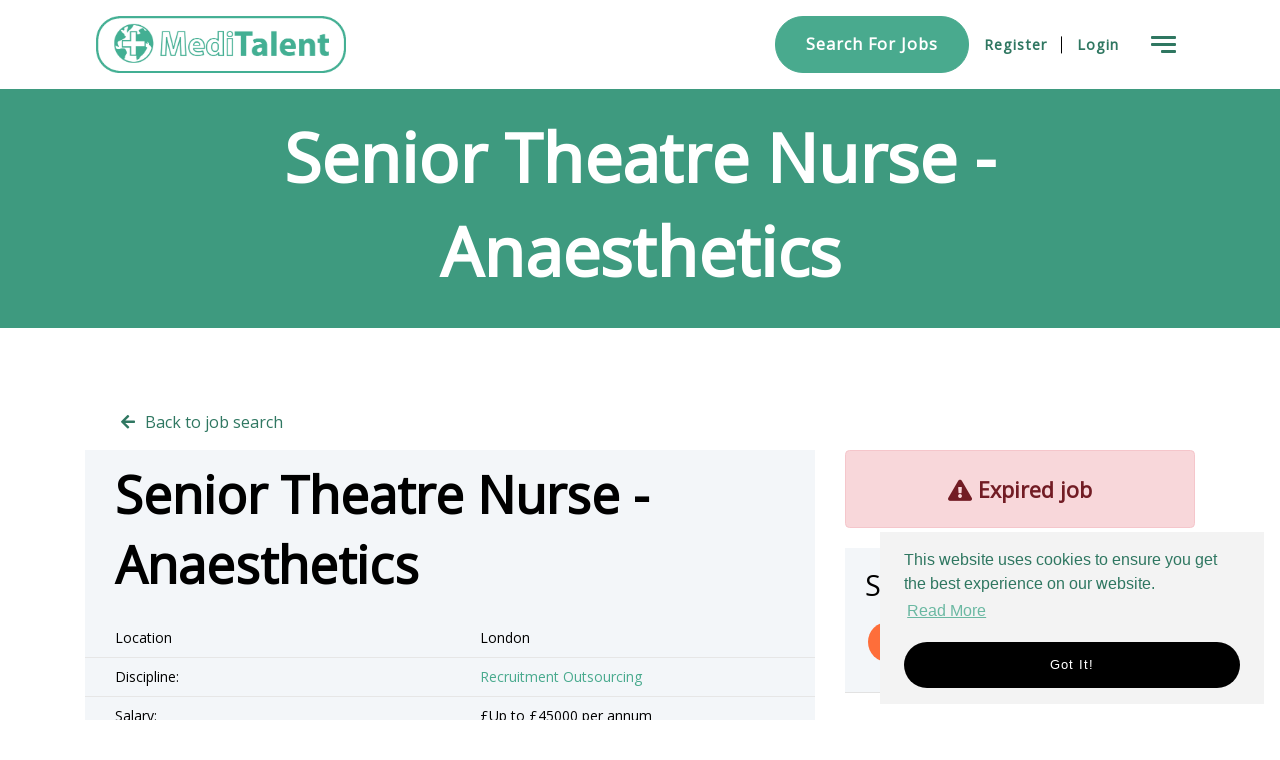

--- FILE ---
content_type: text/html; charset=utf-8
request_url: https://www.meditalentgroup.com/job/senior-theatre-nurse-anaesthetics
body_size: 132066
content:
<!DOCTYPE html>
<html lang="en" class="no-js" data-theme="Canterbury">
<head>
	<meta content="width=device-width, initial-scale=1.0, maximum-scale=1.0, user-scalable=no" name="viewport"/>

<script type="text/javascript">window.NREUM||(NREUM={});NREUM.info={"beacon":"bam.eu01.nr-data.net","errorBeacon":"bam.eu01.nr-data.net","licenseKey":"NRJS-60d294c280022ff686b","applicationID":"509047783","transactionName":"JhpeRQoXWVpTQB4JVwcGH0IQF0I=","queueTime":0,"applicationTime":129,"agent":""}</script>
<script type="text/javascript">(window.NREUM||(NREUM={})).init={privacy:{cookies_enabled:true},ajax:{deny_list:["bam.eu01.nr-data.net"]},distributed_tracing:{enabled:true}};(window.NREUM||(NREUM={})).loader_config={agentID:"538764150",accountID:"7081083",trustKey:"6503853",xpid:"UwYPUFZbCxAFVFhSAwYAXlc=",licenseKey:"NRJS-60d294c280022ff686b",applicationID:"509047783",browserID:"538764150"};;/*! For license information please see nr-loader-spa-1.302.0.min.js.LICENSE.txt */
(()=>{var e,t,r={384:(e,t,r)=>{"use strict";r.d(t,{NT:()=>a,US:()=>d,Zm:()=>s,bQ:()=>u,dV:()=>c,pV:()=>l});var n=r(6154),i=r(1863),o=r(1910);const a={beacon:"bam.nr-data.net",errorBeacon:"bam.nr-data.net"};function s(){return n.gm.NREUM||(n.gm.NREUM={}),void 0===n.gm.newrelic&&(n.gm.newrelic=n.gm.NREUM),n.gm.NREUM}function c(){let e=s();return e.o||(e.o={ST:n.gm.setTimeout,SI:n.gm.setImmediate||n.gm.setInterval,CT:n.gm.clearTimeout,XHR:n.gm.XMLHttpRequest,REQ:n.gm.Request,EV:n.gm.Event,PR:n.gm.Promise,MO:n.gm.MutationObserver,FETCH:n.gm.fetch,WS:n.gm.WebSocket},(0,o.i)(...Object.values(e.o))),e}function u(e,t){let r=s();r.initializedAgents??={},t.initializedAt={ms:(0,i.t)(),date:new Date},r.initializedAgents[e]=t}function d(e,t){s()[e]=t}function l(){return function(){let e=s();const t=e.info||{};e.info={beacon:a.beacon,errorBeacon:a.errorBeacon,...t}}(),function(){let e=s();const t=e.init||{};e.init={...t}}(),c(),function(){let e=s();const t=e.loader_config||{};e.loader_config={...t}}(),s()}},782:(e,t,r)=>{"use strict";r.d(t,{T:()=>n});const n=r(860).K7.pageViewTiming},860:(e,t,r)=>{"use strict";r.d(t,{$J:()=>d,K7:()=>c,P3:()=>u,XX:()=>i,Yy:()=>s,df:()=>o,qY:()=>n,v4:()=>a});const n="events",i="jserrors",o="browser/blobs",a="rum",s="browser/logs",c={ajax:"ajax",genericEvents:"generic_events",jserrors:i,logging:"logging",metrics:"metrics",pageAction:"page_action",pageViewEvent:"page_view_event",pageViewTiming:"page_view_timing",sessionReplay:"session_replay",sessionTrace:"session_trace",softNav:"soft_navigations",spa:"spa"},u={[c.pageViewEvent]:1,[c.pageViewTiming]:2,[c.metrics]:3,[c.jserrors]:4,[c.spa]:5,[c.ajax]:6,[c.sessionTrace]:7,[c.softNav]:8,[c.sessionReplay]:9,[c.logging]:10,[c.genericEvents]:11},d={[c.pageViewEvent]:a,[c.pageViewTiming]:n,[c.ajax]:n,[c.spa]:n,[c.softNav]:n,[c.metrics]:i,[c.jserrors]:i,[c.sessionTrace]:o,[c.sessionReplay]:o,[c.logging]:s,[c.genericEvents]:"ins"}},944:(e,t,r)=>{"use strict";r.d(t,{R:()=>i});var n=r(3241);function i(e,t){"function"==typeof console.debug&&(console.debug("New Relic Warning: https://github.com/newrelic/newrelic-browser-agent/blob/main/docs/warning-codes.md#".concat(e),t),(0,n.W)({agentIdentifier:null,drained:null,type:"data",name:"warn",feature:"warn",data:{code:e,secondary:t}}))}},993:(e,t,r)=>{"use strict";r.d(t,{A$:()=>o,ET:()=>a,TZ:()=>s,p_:()=>i});var n=r(860);const i={ERROR:"ERROR",WARN:"WARN",INFO:"INFO",DEBUG:"DEBUG",TRACE:"TRACE"},o={OFF:0,ERROR:1,WARN:2,INFO:3,DEBUG:4,TRACE:5},a="log",s=n.K7.logging},1687:(e,t,r)=>{"use strict";r.d(t,{Ak:()=>u,Ze:()=>f,x3:()=>d});var n=r(3241),i=r(7836),o=r(3606),a=r(860),s=r(2646);const c={};function u(e,t){const r={staged:!1,priority:a.P3[t]||0};l(e),c[e].get(t)||c[e].set(t,r)}function d(e,t){e&&c[e]&&(c[e].get(t)&&c[e].delete(t),p(e,t,!1),c[e].size&&h(e))}function l(e){if(!e)throw new Error("agentIdentifier required");c[e]||(c[e]=new Map)}function f(e="",t="feature",r=!1){if(l(e),!e||!c[e].get(t)||r)return p(e,t);c[e].get(t).staged=!0,h(e)}function h(e){const t=Array.from(c[e]);t.every(([e,t])=>t.staged)&&(t.sort((e,t)=>e[1].priority-t[1].priority),t.forEach(([t])=>{c[e].delete(t),p(e,t)}))}function p(e,t,r=!0){const a=e?i.ee.get(e):i.ee,c=o.i.handlers;if(!a.aborted&&a.backlog&&c){if((0,n.W)({agentIdentifier:e,type:"lifecycle",name:"drain",feature:t}),r){const e=a.backlog[t],r=c[t];if(r){for(let t=0;e&&t<e.length;++t)g(e[t],r);Object.entries(r).forEach(([e,t])=>{Object.values(t||{}).forEach(t=>{t[0]?.on&&t[0]?.context()instanceof s.y&&t[0].on(e,t[1])})})}}a.isolatedBacklog||delete c[t],a.backlog[t]=null,a.emit("drain-"+t,[])}}function g(e,t){var r=e[1];Object.values(t[r]||{}).forEach(t=>{var r=e[0];if(t[0]===r){var n=t[1],i=e[3],o=e[2];n.apply(i,o)}})}},1741:(e,t,r)=>{"use strict";r.d(t,{W:()=>o});var n=r(944),i=r(4261);class o{#e(e,...t){if(this[e]!==o.prototype[e])return this[e](...t);(0,n.R)(35,e)}addPageAction(e,t){return this.#e(i.hG,e,t)}register(e){return this.#e(i.eY,e)}recordCustomEvent(e,t){return this.#e(i.fF,e,t)}setPageViewName(e,t){return this.#e(i.Fw,e,t)}setCustomAttribute(e,t,r){return this.#e(i.cD,e,t,r)}noticeError(e,t){return this.#e(i.o5,e,t)}setUserId(e){return this.#e(i.Dl,e)}setApplicationVersion(e){return this.#e(i.nb,e)}setErrorHandler(e){return this.#e(i.bt,e)}addRelease(e,t){return this.#e(i.k6,e,t)}log(e,t){return this.#e(i.$9,e,t)}start(){return this.#e(i.d3)}finished(e){return this.#e(i.BL,e)}recordReplay(){return this.#e(i.CH)}pauseReplay(){return this.#e(i.Tb)}addToTrace(e){return this.#e(i.U2,e)}setCurrentRouteName(e){return this.#e(i.PA,e)}interaction(e){return this.#e(i.dT,e)}wrapLogger(e,t,r){return this.#e(i.Wb,e,t,r)}measure(e,t){return this.#e(i.V1,e,t)}}},1863:(e,t,r)=>{"use strict";function n(){return Math.floor(performance.now())}r.d(t,{t:()=>n})},1910:(e,t,r)=>{"use strict";r.d(t,{i:()=>o});var n=r(944);const i=new Map;function o(...e){return e.every(e=>{if(i.has(e))return i.get(e);const t="function"==typeof e&&e.toString().includes("[native code]");return t||(0,n.R)(64,e?.name||e?.toString()),i.set(e,t),t})}},2555:(e,t,r)=>{"use strict";r.d(t,{D:()=>s,f:()=>a});var n=r(384),i=r(8122);const o={beacon:n.NT.beacon,errorBeacon:n.NT.errorBeacon,licenseKey:void 0,applicationID:void 0,sa:void 0,queueTime:void 0,applicationTime:void 0,ttGuid:void 0,user:void 0,account:void 0,product:void 0,extra:void 0,jsAttributes:{},userAttributes:void 0,atts:void 0,transactionName:void 0,tNamePlain:void 0};function a(e){try{return!!e.licenseKey&&!!e.errorBeacon&&!!e.applicationID}catch(e){return!1}}const s=e=>(0,i.a)(e,o)},2614:(e,t,r)=>{"use strict";r.d(t,{BB:()=>a,H3:()=>n,g:()=>u,iL:()=>c,tS:()=>s,uh:()=>i,wk:()=>o});const n="NRBA",i="SESSION",o=144e5,a=18e5,s={STARTED:"session-started",PAUSE:"session-pause",RESET:"session-reset",RESUME:"session-resume",UPDATE:"session-update"},c={SAME_TAB:"same-tab",CROSS_TAB:"cross-tab"},u={OFF:0,FULL:1,ERROR:2}},2646:(e,t,r)=>{"use strict";r.d(t,{y:()=>n});class n{constructor(e){this.contextId=e}}},2843:(e,t,r)=>{"use strict";r.d(t,{u:()=>i});var n=r(3878);function i(e,t=!1,r,i){(0,n.DD)("visibilitychange",function(){if(t)return void("hidden"===document.visibilityState&&e());e(document.visibilityState)},r,i)}},3241:(e,t,r)=>{"use strict";r.d(t,{W:()=>o});var n=r(6154);const i="newrelic";function o(e={}){try{n.gm.dispatchEvent(new CustomEvent(i,{detail:e}))}catch(e){}}},3304:(e,t,r)=>{"use strict";r.d(t,{A:()=>o});var n=r(7836);const i=()=>{const e=new WeakSet;return(t,r)=>{if("object"==typeof r&&null!==r){if(e.has(r))return;e.add(r)}return r}};function o(e){try{return JSON.stringify(e,i())??""}catch(e){try{n.ee.emit("internal-error",[e])}catch(e){}return""}}},3333:(e,t,r)=>{"use strict";r.d(t,{$v:()=>d,TZ:()=>n,Xh:()=>c,Zp:()=>i,kd:()=>u,mq:()=>s,nf:()=>a,qN:()=>o});const n=r(860).K7.genericEvents,i=["auxclick","click","copy","keydown","paste","scrollend"],o=["focus","blur"],a=4,s=1e3,c=2e3,u=["PageAction","UserAction","BrowserPerformance"],d={RESOURCES:"experimental.resources",REGISTER:"register"}},3434:(e,t,r)=>{"use strict";r.d(t,{Jt:()=>o,YM:()=>u});var n=r(7836),i=r(5607);const o="nr@original:".concat(i.W),a=50;var s=Object.prototype.hasOwnProperty,c=!1;function u(e,t){return e||(e=n.ee),r.inPlace=function(e,t,n,i,o){n||(n="");const a="-"===n.charAt(0);for(let s=0;s<t.length;s++){const c=t[s],u=e[c];l(u)||(e[c]=r(u,a?c+n:n,i,c,o))}},r.flag=o,r;function r(t,r,n,c,u){return l(t)?t:(r||(r=""),nrWrapper[o]=t,function(e,t,r){if(Object.defineProperty&&Object.keys)try{return Object.keys(e).forEach(function(r){Object.defineProperty(t,r,{get:function(){return e[r]},set:function(t){return e[r]=t,t}})}),t}catch(e){d([e],r)}for(var n in e)s.call(e,n)&&(t[n]=e[n])}(t,nrWrapper,e),nrWrapper);function nrWrapper(){var o,s,l,f;let h;try{s=this,o=[...arguments],l="function"==typeof n?n(o,s):n||{}}catch(t){d([t,"",[o,s,c],l],e)}i(r+"start",[o,s,c],l,u);const p=performance.now();let g;try{return f=t.apply(s,o),g=performance.now(),f}catch(e){throw g=performance.now(),i(r+"err",[o,s,e],l,u),h=e,h}finally{const e=g-p,t={start:p,end:g,duration:e,isLongTask:e>=a,methodName:c,thrownError:h};t.isLongTask&&i("long-task",[t,s],l,u),i(r+"end",[o,s,f],l,u)}}}function i(r,n,i,o){if(!c||t){var a=c;c=!0;try{e.emit(r,n,i,t,o)}catch(t){d([t,r,n,i],e)}c=a}}}function d(e,t){t||(t=n.ee);try{t.emit("internal-error",e)}catch(e){}}function l(e){return!(e&&"function"==typeof e&&e.apply&&!e[o])}},3606:(e,t,r)=>{"use strict";r.d(t,{i:()=>o});var n=r(9908);o.on=a;var i=o.handlers={};function o(e,t,r,o){a(o||n.d,i,e,t,r)}function a(e,t,r,i,o){o||(o="feature"),e||(e=n.d);var a=t[o]=t[o]||{};(a[r]=a[r]||[]).push([e,i])}},3738:(e,t,r)=>{"use strict";r.d(t,{He:()=>i,Kp:()=>s,Lc:()=>u,Rz:()=>d,TZ:()=>n,bD:()=>o,d3:()=>a,jx:()=>l,sl:()=>f,uP:()=>c});const n=r(860).K7.sessionTrace,i="bstResource",o="resource",a="-start",s="-end",c="fn"+a,u="fn"+s,d="pushState",l=1e3,f=3e4},3785:(e,t,r)=>{"use strict";r.d(t,{R:()=>c,b:()=>u});var n=r(9908),i=r(1863),o=r(860),a=r(8154),s=r(993);function c(e,t,r={},c=s.p_.INFO,u,d=(0,i.t)()){(0,n.p)(a.xV,["API/logging/".concat(c.toLowerCase(),"/called")],void 0,o.K7.metrics,e),(0,n.p)(s.ET,[d,t,r,c,u],void 0,o.K7.logging,e)}function u(e){return"string"==typeof e&&Object.values(s.p_).some(t=>t===e.toUpperCase().trim())}},3878:(e,t,r)=>{"use strict";function n(e,t){return{capture:e,passive:!1,signal:t}}function i(e,t,r=!1,i){window.addEventListener(e,t,n(r,i))}function o(e,t,r=!1,i){document.addEventListener(e,t,n(r,i))}r.d(t,{DD:()=>o,jT:()=>n,sp:()=>i})},3962:(e,t,r)=>{"use strict";r.d(t,{AM:()=>a,O2:()=>l,OV:()=>o,Qu:()=>f,TZ:()=>c,ih:()=>h,pP:()=>s,t1:()=>d,tC:()=>i,wD:()=>u});var n=r(860);const i=["click","keydown","submit"],o="popstate",a="api",s="initialPageLoad",c=n.K7.softNav,u=5e3,d=500,l={INITIAL_PAGE_LOAD:"",ROUTE_CHANGE:1,UNSPECIFIED:2},f={INTERACTION:1,AJAX:2,CUSTOM_END:3,CUSTOM_TRACER:4},h={IP:"in progress",PF:"pending finish",FIN:"finished",CAN:"cancelled"}},4234:(e,t,r)=>{"use strict";r.d(t,{W:()=>o});var n=r(7836),i=r(1687);class o{constructor(e,t){this.agentIdentifier=e,this.ee=n.ee.get(e),this.featureName=t,this.blocked=!1}deregisterDrain(){(0,i.x3)(this.agentIdentifier,this.featureName)}}},4261:(e,t,r)=>{"use strict";r.d(t,{$9:()=>d,BL:()=>c,CH:()=>p,Dl:()=>R,Fw:()=>w,PA:()=>v,Pl:()=>n,Tb:()=>f,U2:()=>a,V1:()=>E,Wb:()=>T,bt:()=>y,cD:()=>b,d3:()=>x,dT:()=>u,eY:()=>g,fF:()=>h,hG:()=>o,hw:()=>i,k6:()=>s,nb:()=>m,o5:()=>l});const n="api-",i=n+"ixn-",o="addPageAction",a="addToTrace",s="addRelease",c="finished",u="interaction",d="log",l="noticeError",f="pauseReplay",h="recordCustomEvent",p="recordReplay",g="register",m="setApplicationVersion",v="setCurrentRouteName",b="setCustomAttribute",y="setErrorHandler",w="setPageViewName",R="setUserId",x="start",T="wrapLogger",E="measure"},4387:(e,t,r)=>{"use strict";function n(e={}){return!(!e.id||!e.name)}function i(e,t){if(2!==t?.harvestEndpointVersion)return{};const r=t.agentRef.runtime.appMetadata.agents[0].entityGuid;return n(e)?{"mfe.id":e.id,"mfe.name":e.name,eventSource:"MicroFrontendBrowserAgent","parent.id":r}:{"entity.guid":r,appId:t.agentRef.info.applicationID}}r.d(t,{U:()=>i,c:()=>n})},5205:(e,t,r)=>{"use strict";r.d(t,{j:()=>_});var n=r(384),i=r(1741);var o=r(2555),a=r(3333);const s=e=>{if(!e||"string"!=typeof e)return!1;try{document.createDocumentFragment().querySelector(e)}catch{return!1}return!0};var c=r(2614),u=r(944),d=r(8122);const l="[data-nr-mask]",f=e=>(0,d.a)(e,(()=>{const e={feature_flags:[],experimental:{allow_registered_children:!1,resources:!1},mask_selector:"*",block_selector:"[data-nr-block]",mask_input_options:{color:!1,date:!1,"datetime-local":!1,email:!1,month:!1,number:!1,range:!1,search:!1,tel:!1,text:!1,time:!1,url:!1,week:!1,textarea:!1,select:!1,password:!0}};return{ajax:{deny_list:void 0,block_internal:!0,enabled:!0,autoStart:!0},api:{get allow_registered_children(){return e.feature_flags.includes(a.$v.REGISTER)||e.experimental.allow_registered_children},set allow_registered_children(t){e.experimental.allow_registered_children=t},duplicate_registered_data:!1},distributed_tracing:{enabled:void 0,exclude_newrelic_header:void 0,cors_use_newrelic_header:void 0,cors_use_tracecontext_headers:void 0,allowed_origins:void 0},get feature_flags(){return e.feature_flags},set feature_flags(t){e.feature_flags=t},generic_events:{enabled:!0,autoStart:!0},harvest:{interval:30},jserrors:{enabled:!0,autoStart:!0},logging:{enabled:!0,autoStart:!0},metrics:{enabled:!0,autoStart:!0},obfuscate:void 0,page_action:{enabled:!0},page_view_event:{enabled:!0,autoStart:!0},page_view_timing:{enabled:!0,autoStart:!0},performance:{capture_marks:!1,capture_measures:!1,capture_detail:!0,resources:{get enabled(){return e.feature_flags.includes(a.$v.RESOURCES)||e.experimental.resources},set enabled(t){e.experimental.resources=t},asset_types:[],first_party_domains:[],ignore_newrelic:!0}},privacy:{cookies_enabled:!0},proxy:{assets:void 0,beacon:void 0},session:{expiresMs:c.wk,inactiveMs:c.BB},session_replay:{autoStart:!0,enabled:!1,preload:!1,sampling_rate:10,error_sampling_rate:100,collect_fonts:!1,inline_images:!1,fix_stylesheets:!0,mask_all_inputs:!0,get mask_text_selector(){return e.mask_selector},set mask_text_selector(t){s(t)?e.mask_selector="".concat(t,",").concat(l):""===t||null===t?e.mask_selector=l:(0,u.R)(5,t)},get block_class(){return"nr-block"},get ignore_class(){return"nr-ignore"},get mask_text_class(){return"nr-mask"},get block_selector(){return e.block_selector},set block_selector(t){s(t)?e.block_selector+=",".concat(t):""!==t&&(0,u.R)(6,t)},get mask_input_options(){return e.mask_input_options},set mask_input_options(t){t&&"object"==typeof t?e.mask_input_options={...t,password:!0}:(0,u.R)(7,t)}},session_trace:{enabled:!0,autoStart:!0},soft_navigations:{enabled:!0,autoStart:!0},spa:{enabled:!0,autoStart:!0},ssl:void 0,user_actions:{enabled:!0,elementAttributes:["id","className","tagName","type"]}}})());var h=r(6154),p=r(9324);let g=0;const m={buildEnv:p.F3,distMethod:p.Xs,version:p.xv,originTime:h.WN},v={appMetadata:{},customTransaction:void 0,denyList:void 0,disabled:!1,harvester:void 0,isolatedBacklog:!1,isRecording:!1,loaderType:void 0,maxBytes:3e4,obfuscator:void 0,onerror:void 0,ptid:void 0,releaseIds:{},session:void 0,timeKeeper:void 0,registeredEntities:[],jsAttributesMetadata:{bytes:0},get harvestCount(){return++g}},b=e=>{const t=(0,d.a)(e,v),r=Object.keys(m).reduce((e,t)=>(e[t]={value:m[t],writable:!1,configurable:!0,enumerable:!0},e),{});return Object.defineProperties(t,r)};var y=r(5701);const w=e=>{const t=e.startsWith("http");e+="/",r.p=t?e:"https://"+e};var R=r(7836),x=r(3241);const T={accountID:void 0,trustKey:void 0,agentID:void 0,licenseKey:void 0,applicationID:void 0,xpid:void 0},E=e=>(0,d.a)(e,T),A=new Set;function _(e,t={},r,a){let{init:s,info:c,loader_config:u,runtime:d={},exposed:l=!0}=t;if(!c){const e=(0,n.pV)();s=e.init,c=e.info,u=e.loader_config}e.init=f(s||{}),e.loader_config=E(u||{}),c.jsAttributes??={},h.bv&&(c.jsAttributes.isWorker=!0),e.info=(0,o.D)(c);const p=e.init,g=[c.beacon,c.errorBeacon];A.has(e.agentIdentifier)||(p.proxy.assets&&(w(p.proxy.assets),g.push(p.proxy.assets)),p.proxy.beacon&&g.push(p.proxy.beacon),e.beacons=[...g],function(e){const t=(0,n.pV)();Object.getOwnPropertyNames(i.W.prototype).forEach(r=>{const n=i.W.prototype[r];if("function"!=typeof n||"constructor"===n)return;let o=t[r];e[r]&&!1!==e.exposed&&"micro-agent"!==e.runtime?.loaderType&&(t[r]=(...t)=>{const n=e[r](...t);return o?o(...t):n})})}(e),(0,n.US)("activatedFeatures",y.B),e.runSoftNavOverSpa&&=!0===p.soft_navigations.enabled&&p.feature_flags.includes("soft_nav")),d.denyList=[...p.ajax.deny_list||[],...p.ajax.block_internal?g:[]],d.ptid=e.agentIdentifier,d.loaderType=r,e.runtime=b(d),A.has(e.agentIdentifier)||(e.ee=R.ee.get(e.agentIdentifier),e.exposed=l,(0,x.W)({agentIdentifier:e.agentIdentifier,drained:!!y.B?.[e.agentIdentifier],type:"lifecycle",name:"initialize",feature:void 0,data:e.config})),A.add(e.agentIdentifier)}},5270:(e,t,r)=>{"use strict";r.d(t,{Aw:()=>a,SR:()=>o,rF:()=>s});var n=r(384),i=r(7767);function o(e){return!!(0,n.dV)().o.MO&&(0,i.V)(e)&&!0===e?.session_trace.enabled}function a(e){return!0===e?.session_replay.preload&&o(e)}function s(e,t){try{if("string"==typeof t?.type){if("password"===t.type.toLowerCase())return"*".repeat(e?.length||0);if(void 0!==t?.dataset?.nrUnmask||t?.classList?.contains("nr-unmask"))return e}}catch(e){}return"string"==typeof e?e.replace(/[\S]/g,"*"):"*".repeat(e?.length||0)}},5289:(e,t,r)=>{"use strict";r.d(t,{GG:()=>o,Qr:()=>s,sB:()=>a});var n=r(3878);function i(){return"undefined"==typeof document||"complete"===document.readyState}function o(e,t){if(i())return e();(0,n.sp)("load",e,t)}function a(e){if(i())return e();(0,n.DD)("DOMContentLoaded",e)}function s(e){if(i())return e();(0,n.sp)("popstate",e)}},5607:(e,t,r)=>{"use strict";r.d(t,{W:()=>n});const n=(0,r(9566).bz)()},5701:(e,t,r)=>{"use strict";r.d(t,{B:()=>o,t:()=>a});var n=r(3241);const i=new Set,o={};function a(e,t){const r=t.agentIdentifier;o[r]??={},e&&"object"==typeof e&&(i.has(r)||(t.ee.emit("rumresp",[e]),o[r]=e,i.add(r),(0,n.W)({agentIdentifier:r,loaded:!0,drained:!0,type:"lifecycle",name:"load",feature:void 0,data:e})))}},6154:(e,t,r)=>{"use strict";r.d(t,{A4:()=>s,OF:()=>d,RI:()=>i,WN:()=>h,bv:()=>o,gm:()=>a,lR:()=>f,m:()=>u,mw:()=>c,sb:()=>l});var n=r(1863);const i="undefined"!=typeof window&&!!window.document,o="undefined"!=typeof WorkerGlobalScope&&("undefined"!=typeof self&&self instanceof WorkerGlobalScope&&self.navigator instanceof WorkerNavigator||"undefined"!=typeof globalThis&&globalThis instanceof WorkerGlobalScope&&globalThis.navigator instanceof WorkerNavigator),a=i?window:"undefined"!=typeof WorkerGlobalScope&&("undefined"!=typeof self&&self instanceof WorkerGlobalScope&&self||"undefined"!=typeof globalThis&&globalThis instanceof WorkerGlobalScope&&globalThis),s="complete"===a?.document?.readyState,c=Boolean("hidden"===a?.document?.visibilityState),u=""+a?.location,d=/iPad|iPhone|iPod/.test(a.navigator?.userAgent),l=d&&"undefined"==typeof SharedWorker,f=(()=>{const e=a.navigator?.userAgent?.match(/Firefox[/\s](\d+\.\d+)/);return Array.isArray(e)&&e.length>=2?+e[1]:0})(),h=Date.now()-(0,n.t)()},6344:(e,t,r)=>{"use strict";r.d(t,{BB:()=>d,G4:()=>o,Qb:()=>l,TZ:()=>i,Ug:()=>a,_s:()=>s,bc:()=>u,yP:()=>c});var n=r(2614);const i=r(860).K7.sessionReplay,o={RECORD:"recordReplay",PAUSE:"pauseReplay",ERROR_DURING_REPLAY:"errorDuringReplay"},a=.12,s={DomContentLoaded:0,Load:1,FullSnapshot:2,IncrementalSnapshot:3,Meta:4,Custom:5},c={[n.g.ERROR]:15e3,[n.g.FULL]:3e5,[n.g.OFF]:0},u={RESET:{message:"Session was reset",sm:"Reset"},IMPORT:{message:"Recorder failed to import",sm:"Import"},TOO_MANY:{message:"429: Too Many Requests",sm:"Too-Many"},TOO_BIG:{message:"Payload was too large",sm:"Too-Big"},CROSS_TAB:{message:"Session Entity was set to OFF on another tab",sm:"Cross-Tab"},ENTITLEMENTS:{message:"Session Replay is not allowed and will not be started",sm:"Entitlement"}},d=5e3,l={API:"api",RESUME:"resume",SWITCH_TO_FULL:"switchToFull",INITIALIZE:"initialize",PRELOAD:"preload"}},6389:(e,t,r)=>{"use strict";function n(e,t=500,r={}){const n=r?.leading||!1;let i;return(...r)=>{n&&void 0===i&&(e.apply(this,r),i=setTimeout(()=>{i=clearTimeout(i)},t)),n||(clearTimeout(i),i=setTimeout(()=>{e.apply(this,r)},t))}}function i(e){let t=!1;return(...r)=>{t||(t=!0,e.apply(this,r))}}r.d(t,{J:()=>i,s:()=>n})},6630:(e,t,r)=>{"use strict";r.d(t,{T:()=>n});const n=r(860).K7.pageViewEvent},6774:(e,t,r)=>{"use strict";r.d(t,{T:()=>n});const n=r(860).K7.jserrors},7295:(e,t,r)=>{"use strict";r.d(t,{Xv:()=>a,gX:()=>i,iW:()=>o});var n=[];function i(e){if(!e||o(e))return!1;if(0===n.length)return!0;for(var t=0;t<n.length;t++){var r=n[t];if("*"===r.hostname)return!1;if(s(r.hostname,e.hostname)&&c(r.pathname,e.pathname))return!1}return!0}function o(e){return void 0===e.hostname}function a(e){if(n=[],e&&e.length)for(var t=0;t<e.length;t++){let r=e[t];if(!r)continue;0===r.indexOf("http://")?r=r.substring(7):0===r.indexOf("https://")&&(r=r.substring(8));const i=r.indexOf("/");let o,a;i>0?(o=r.substring(0,i),a=r.substring(i)):(o=r,a="");let[s]=o.split(":");n.push({hostname:s,pathname:a})}}function s(e,t){return!(e.length>t.length)&&t.indexOf(e)===t.length-e.length}function c(e,t){return 0===e.indexOf("/")&&(e=e.substring(1)),0===t.indexOf("/")&&(t=t.substring(1)),""===e||e===t}},7378:(e,t,r)=>{"use strict";r.d(t,{$p:()=>x,BR:()=>b,Kp:()=>R,L3:()=>y,Lc:()=>c,NC:()=>o,SG:()=>d,TZ:()=>i,U6:()=>p,UT:()=>m,d3:()=>w,dT:()=>f,e5:()=>E,gx:()=>v,l9:()=>l,oW:()=>h,op:()=>g,rw:()=>u,tH:()=>A,uP:()=>s,wW:()=>T,xq:()=>a});var n=r(384);const i=r(860).K7.spa,o=["click","submit","keypress","keydown","keyup","change"],a=999,s="fn-start",c="fn-end",u="cb-start",d="api-ixn-",l="remaining",f="interaction",h="spaNode",p="jsonpNode",g="fetch-start",m="fetch-done",v="fetch-body-",b="jsonp-end",y=(0,n.dV)().o.ST,w="-start",R="-end",x="-body",T="cb"+R,E="jsTime",A="fetch"},7485:(e,t,r)=>{"use strict";r.d(t,{D:()=>i});var n=r(6154);function i(e){if(0===(e||"").indexOf("data:"))return{protocol:"data"};try{const t=new URL(e,location.href),r={port:t.port,hostname:t.hostname,pathname:t.pathname,search:t.search,protocol:t.protocol.slice(0,t.protocol.indexOf(":")),sameOrigin:t.protocol===n.gm?.location?.protocol&&t.host===n.gm?.location?.host};return r.port&&""!==r.port||("http:"===t.protocol&&(r.port="80"),"https:"===t.protocol&&(r.port="443")),r.pathname&&""!==r.pathname?r.pathname.startsWith("/")||(r.pathname="/".concat(r.pathname)):r.pathname="/",r}catch(e){return{}}}},7699:(e,t,r)=>{"use strict";r.d(t,{It:()=>o,KC:()=>s,No:()=>i,qh:()=>a});var n=r(860);const i=16e3,o=1e6,a="SESSION_ERROR",s={[n.K7.logging]:!0,[n.K7.genericEvents]:!1,[n.K7.jserrors]:!1,[n.K7.ajax]:!1}},7767:(e,t,r)=>{"use strict";r.d(t,{V:()=>i});var n=r(6154);const i=e=>n.RI&&!0===e?.privacy.cookies_enabled},7836:(e,t,r)=>{"use strict";r.d(t,{P:()=>s,ee:()=>c});var n=r(384),i=r(8990),o=r(2646),a=r(5607);const s="nr@context:".concat(a.W),c=function e(t,r){var n={},a={},d={},l=!1;try{l=16===r.length&&u.initializedAgents?.[r]?.runtime.isolatedBacklog}catch(e){}var f={on:p,addEventListener:p,removeEventListener:function(e,t){var r=n[e];if(!r)return;for(var i=0;i<r.length;i++)r[i]===t&&r.splice(i,1)},emit:function(e,r,n,i,o){!1!==o&&(o=!0);if(c.aborted&&!i)return;t&&o&&t.emit(e,r,n);var s=h(n);g(e).forEach(e=>{e.apply(s,r)});var u=v()[a[e]];u&&u.push([f,e,r,s]);return s},get:m,listeners:g,context:h,buffer:function(e,t){const r=v();if(t=t||"feature",f.aborted)return;Object.entries(e||{}).forEach(([e,n])=>{a[n]=t,t in r||(r[t]=[])})},abort:function(){f._aborted=!0,Object.keys(f.backlog).forEach(e=>{delete f.backlog[e]})},isBuffering:function(e){return!!v()[a[e]]},debugId:r,backlog:l?{}:t&&"object"==typeof t.backlog?t.backlog:{},isolatedBacklog:l};return Object.defineProperty(f,"aborted",{get:()=>{let e=f._aborted||!1;return e||(t&&(e=t.aborted),e)}}),f;function h(e){return e&&e instanceof o.y?e:e?(0,i.I)(e,s,()=>new o.y(s)):new o.y(s)}function p(e,t){n[e]=g(e).concat(t)}function g(e){return n[e]||[]}function m(t){return d[t]=d[t]||e(f,t)}function v(){return f.backlog}}(void 0,"globalEE"),u=(0,n.Zm)();u.ee||(u.ee=c)},8122:(e,t,r)=>{"use strict";r.d(t,{a:()=>i});var n=r(944);function i(e,t){try{if(!e||"object"!=typeof e)return(0,n.R)(3);if(!t||"object"!=typeof t)return(0,n.R)(4);const r=Object.create(Object.getPrototypeOf(t),Object.getOwnPropertyDescriptors(t)),o=0===Object.keys(r).length?e:r;for(let a in o)if(void 0!==e[a])try{if(null===e[a]){r[a]=null;continue}Array.isArray(e[a])&&Array.isArray(t[a])?r[a]=Array.from(new Set([...e[a],...t[a]])):"object"==typeof e[a]&&"object"==typeof t[a]?r[a]=i(e[a],t[a]):r[a]=e[a]}catch(e){r[a]||(0,n.R)(1,e)}return r}catch(e){(0,n.R)(2,e)}}},8139:(e,t,r)=>{"use strict";r.d(t,{u:()=>f});var n=r(7836),i=r(3434),o=r(8990),a=r(6154);const s={},c=a.gm.XMLHttpRequest,u="addEventListener",d="removeEventListener",l="nr@wrapped:".concat(n.P);function f(e){var t=function(e){return(e||n.ee).get("events")}(e);if(s[t.debugId]++)return t;s[t.debugId]=1;var r=(0,i.YM)(t,!0);function f(e){r.inPlace(e,[u,d],"-",p)}function p(e,t){return e[1]}return"getPrototypeOf"in Object&&(a.RI&&h(document,f),c&&h(c.prototype,f),h(a.gm,f)),t.on(u+"-start",function(e,t){var n=e[1];if(null!==n&&("function"==typeof n||"object"==typeof n)&&"newrelic"!==e[0]){var i=(0,o.I)(n,l,function(){var e={object:function(){if("function"!=typeof n.handleEvent)return;return n.handleEvent.apply(n,arguments)},function:n}[typeof n];return e?r(e,"fn-",null,e.name||"anonymous"):n});this.wrapped=e[1]=i}}),t.on(d+"-start",function(e){e[1]=this.wrapped||e[1]}),t}function h(e,t,...r){let n=e;for(;"object"==typeof n&&!Object.prototype.hasOwnProperty.call(n,u);)n=Object.getPrototypeOf(n);n&&t(n,...r)}},8154:(e,t,r)=>{"use strict";r.d(t,{z_:()=>o,XG:()=>s,TZ:()=>n,rs:()=>i,xV:()=>a});r(6154),r(9566),r(384);const n=r(860).K7.metrics,i="sm",o="cm",a="storeSupportabilityMetrics",s="storeEventMetrics"},8374:(e,t,r)=>{r.nc=(()=>{try{return document?.currentScript?.nonce}catch(e){}return""})()},8990:(e,t,r)=>{"use strict";r.d(t,{I:()=>i});var n=Object.prototype.hasOwnProperty;function i(e,t,r){if(n.call(e,t))return e[t];var i=r();if(Object.defineProperty&&Object.keys)try{return Object.defineProperty(e,t,{value:i,writable:!0,enumerable:!1}),i}catch(e){}return e[t]=i,i}},9300:(e,t,r)=>{"use strict";r.d(t,{T:()=>n});const n=r(860).K7.ajax},9324:(e,t,r)=>{"use strict";r.d(t,{AJ:()=>a,F3:()=>i,Xs:()=>o,Yq:()=>s,xv:()=>n});const n="1.302.0",i="PROD",o="CDN",a="@newrelic/rrweb",s="1.0.1"},9566:(e,t,r)=>{"use strict";r.d(t,{LA:()=>s,ZF:()=>c,bz:()=>a,el:()=>u});var n=r(6154);const i="xxxxxxxx-xxxx-4xxx-yxxx-xxxxxxxxxxxx";function o(e,t){return e?15&e[t]:16*Math.random()|0}function a(){const e=n.gm?.crypto||n.gm?.msCrypto;let t,r=0;return e&&e.getRandomValues&&(t=e.getRandomValues(new Uint8Array(30))),i.split("").map(e=>"x"===e?o(t,r++).toString(16):"y"===e?(3&o()|8).toString(16):e).join("")}function s(e){const t=n.gm?.crypto||n.gm?.msCrypto;let r,i=0;t&&t.getRandomValues&&(r=t.getRandomValues(new Uint8Array(e)));const a=[];for(var s=0;s<e;s++)a.push(o(r,i++).toString(16));return a.join("")}function c(){return s(16)}function u(){return s(32)}},9908:(e,t,r)=>{"use strict";r.d(t,{d:()=>n,p:()=>i});var n=r(7836).ee.get("handle");function i(e,t,r,i,o){o?(o.buffer([e],i),o.emit(e,t,r)):(n.buffer([e],i),n.emit(e,t,r))}}},n={};function i(e){var t=n[e];if(void 0!==t)return t.exports;var o=n[e]={exports:{}};return r[e](o,o.exports,i),o.exports}i.m=r,i.d=(e,t)=>{for(var r in t)i.o(t,r)&&!i.o(e,r)&&Object.defineProperty(e,r,{enumerable:!0,get:t[r]})},i.f={},i.e=e=>Promise.all(Object.keys(i.f).reduce((t,r)=>(i.f[r](e,t),t),[])),i.u=e=>({212:"nr-spa-compressor",249:"nr-spa-recorder",478:"nr-spa"}[e]+"-1.302.0.min.js"),i.o=(e,t)=>Object.prototype.hasOwnProperty.call(e,t),e={},t="NRBA-1.302.0.PROD:",i.l=(r,n,o,a)=>{if(e[r])e[r].push(n);else{var s,c;if(void 0!==o)for(var u=document.getElementsByTagName("script"),d=0;d<u.length;d++){var l=u[d];if(l.getAttribute("src")==r||l.getAttribute("data-webpack")==t+o){s=l;break}}if(!s){c=!0;var f={478:"sha512-et4eqFkcD6+Z71h33KYPiiAOMr5fyZ1HImNOrGswghuDrKIj7niWOwg3RWg+8TpTcZ0yzzll8oYNDiAX1WXraw==",249:"sha512-m/7InETzWcM0kCLJfqT/2vmV1Zs98JekxGeUcmQe9kauyn31VeP+2xJH+qt156WKCOLL7p503ATnehElqw1gnQ==",212:"sha512-Ed30EgOV4akpDvOaqpf/6nP9OreWlwun3X9xxl+erWeEjX64VUNxzVFPixvdU+WbzLtJS9S8j8phFbfXxEyvJg=="};(s=document.createElement("script")).charset="utf-8",i.nc&&s.setAttribute("nonce",i.nc),s.setAttribute("data-webpack",t+o),s.src=r,0!==s.src.indexOf(window.location.origin+"/")&&(s.crossOrigin="anonymous"),f[a]&&(s.integrity=f[a])}e[r]=[n];var h=(t,n)=>{s.onerror=s.onload=null,clearTimeout(p);var i=e[r];if(delete e[r],s.parentNode&&s.parentNode.removeChild(s),i&&i.forEach(e=>e(n)),t)return t(n)},p=setTimeout(h.bind(null,void 0,{type:"timeout",target:s}),12e4);s.onerror=h.bind(null,s.onerror),s.onload=h.bind(null,s.onload),c&&document.head.appendChild(s)}},i.r=e=>{"undefined"!=typeof Symbol&&Symbol.toStringTag&&Object.defineProperty(e,Symbol.toStringTag,{value:"Module"}),Object.defineProperty(e,"__esModule",{value:!0})},i.p="https://js-agent.newrelic.com/",(()=>{var e={38:0,788:0};i.f.j=(t,r)=>{var n=i.o(e,t)?e[t]:void 0;if(0!==n)if(n)r.push(n[2]);else{var o=new Promise((r,i)=>n=e[t]=[r,i]);r.push(n[2]=o);var a=i.p+i.u(t),s=new Error;i.l(a,r=>{if(i.o(e,t)&&(0!==(n=e[t])&&(e[t]=void 0),n)){var o=r&&("load"===r.type?"missing":r.type),a=r&&r.target&&r.target.src;s.message="Loading chunk "+t+" failed.\n("+o+": "+a+")",s.name="ChunkLoadError",s.type=o,s.request=a,n[1](s)}},"chunk-"+t,t)}};var t=(t,r)=>{var n,o,[a,s,c]=r,u=0;if(a.some(t=>0!==e[t])){for(n in s)i.o(s,n)&&(i.m[n]=s[n]);if(c)c(i)}for(t&&t(r);u<a.length;u++)o=a[u],i.o(e,o)&&e[o]&&e[o][0](),e[o]=0},r=self["webpackChunk:NRBA-1.302.0.PROD"]=self["webpackChunk:NRBA-1.302.0.PROD"]||[];r.forEach(t.bind(null,0)),r.push=t.bind(null,r.push.bind(r))})(),(()=>{"use strict";i(8374);var e=i(9566),t=i(1741);class r extends t.W{agentIdentifier=(0,e.LA)(16)}var n=i(860);const o=Object.values(n.K7);var a=i(5205);var s=i(9908),c=i(1863),u=i(4261),d=i(3241),l=i(944),f=i(5701),h=i(8154);function p(e,t,i,o){const a=o||i;!a||a[e]&&a[e]!==r.prototype[e]||(a[e]=function(){(0,s.p)(h.xV,["API/"+e+"/called"],void 0,n.K7.metrics,i.ee),(0,d.W)({agentIdentifier:i.agentIdentifier,drained:!!f.B?.[i.agentIdentifier],type:"data",name:"api",feature:u.Pl+e,data:{}});try{return t.apply(this,arguments)}catch(e){(0,l.R)(23,e)}})}function g(e,t,r,n,i){const o=e.info;null===r?delete o.jsAttributes[t]:o.jsAttributes[t]=r,(i||null===r)&&(0,s.p)(u.Pl+n,[(0,c.t)(),t,r],void 0,"session",e.ee)}var m=i(1687),v=i(4234),b=i(5289),y=i(6154),w=i(5270),R=i(7767),x=i(6389),T=i(7699);class E extends v.W{constructor(e,t){super(e.agentIdentifier,t),this.agentRef=e,this.abortHandler=void 0,this.featAggregate=void 0,this.onAggregateImported=void 0,this.deferred=Promise.resolve(),!1===e.init[this.featureName].autoStart?this.deferred=new Promise((t,r)=>{this.ee.on("manual-start-all",(0,x.J)(()=>{(0,m.Ak)(e.agentIdentifier,this.featureName),t()}))}):(0,m.Ak)(e.agentIdentifier,t)}importAggregator(e,t,r={}){if(this.featAggregate)return;let n;this.onAggregateImported=new Promise(e=>{n=e});const o=async()=>{let o;await this.deferred;try{if((0,R.V)(e.init)){const{setupAgentSession:t}=await i.e(478).then(i.bind(i,8766));o=t(e)}}catch(e){(0,l.R)(20,e),this.ee.emit("internal-error",[e]),(0,s.p)(T.qh,[e],void 0,this.featureName,this.ee)}try{if(!this.#t(this.featureName,o,e.init))return(0,m.Ze)(this.agentIdentifier,this.featureName),void n(!1);const{Aggregate:i}=await t();this.featAggregate=new i(e,r),e.runtime.harvester.initializedAggregates.push(this.featAggregate),n(!0)}catch(e){(0,l.R)(34,e),this.abortHandler?.(),(0,m.Ze)(this.agentIdentifier,this.featureName,!0),n(!1),this.ee&&this.ee.abort()}};y.RI?(0,b.GG)(()=>o(),!0):o()}#t(e,t,r){if(this.blocked)return!1;switch(e){case n.K7.sessionReplay:return(0,w.SR)(r)&&!!t;case n.K7.sessionTrace:return!!t;default:return!0}}}var A=i(6630),_=i(2614);class S extends E{static featureName=A.T;constructor(e){var t;super(e,A.T),this.setupInspectionEvents(e.agentIdentifier),t=e,p(u.Fw,function(e,r){"string"==typeof e&&("/"!==e.charAt(0)&&(e="/"+e),t.runtime.customTransaction=(r||"http://custom.transaction")+e,(0,s.p)(u.Pl+u.Fw,[(0,c.t)()],void 0,void 0,t.ee))},t),this.ee.on("api-send-rum",(e,t)=>(0,s.p)("send-rum",[e,t],void 0,this.featureName,this.ee)),this.importAggregator(e,()=>i.e(478).then(i.bind(i,1983)))}setupInspectionEvents(e){const t=(t,r)=>{t&&(0,d.W)({agentIdentifier:e,timeStamp:t.timeStamp,loaded:"complete"===t.target.readyState,type:"window",name:r,data:t.target.location+""})};(0,b.sB)(e=>{t(e,"DOMContentLoaded")}),(0,b.GG)(e=>{t(e,"load")}),(0,b.Qr)(e=>{t(e,"navigate")}),this.ee.on(_.tS.UPDATE,(t,r)=>{(0,d.W)({agentIdentifier:e,type:"lifecycle",name:"session",data:r})})}}var O=i(384);var N=i(2843),I=i(3878),P=i(782);class j extends E{static featureName=P.T;constructor(e){super(e,P.T),y.RI&&((0,N.u)(()=>(0,s.p)("docHidden",[(0,c.t)()],void 0,P.T,this.ee),!0),(0,I.sp)("pagehide",()=>(0,s.p)("winPagehide",[(0,c.t)()],void 0,P.T,this.ee)),this.importAggregator(e,()=>i.e(478).then(i.bind(i,9917))))}}class k extends E{static featureName=h.TZ;constructor(e){super(e,h.TZ),y.RI&&document.addEventListener("securitypolicyviolation",e=>{(0,s.p)(h.xV,["Generic/CSPViolation/Detected"],void 0,this.featureName,this.ee)}),this.importAggregator(e,()=>i.e(478).then(i.bind(i,6555)))}}var C=i(6774),L=i(3304);class H{constructor(e,t,r,n,i){this.name="UncaughtError",this.message="string"==typeof e?e:(0,L.A)(e),this.sourceURL=t,this.line=r,this.column=n,this.__newrelic=i}}function M(e){return U(e)?e:new H(void 0!==e?.message?e.message:e,e?.filename||e?.sourceURL,e?.lineno||e?.line,e?.colno||e?.col,e?.__newrelic,e?.cause)}function K(e){const t="Unhandled Promise Rejection: ";if(!e?.reason)return;if(U(e.reason)){try{e.reason.message.startsWith(t)||(e.reason.message=t+e.reason.message)}catch(e){}return M(e.reason)}const r=M(e.reason);return(r.message||"").startsWith(t)||(r.message=t+r.message),r}function D(e){if(e.error instanceof SyntaxError&&!/:\d+$/.test(e.error.stack?.trim())){const t=new H(e.message,e.filename,e.lineno,e.colno,e.error.__newrelic,e.cause);return t.name=SyntaxError.name,t}return U(e.error)?e.error:M(e)}function U(e){return e instanceof Error&&!!e.stack}function F(e,t,r,i,o=(0,c.t)()){"string"==typeof e&&(e=new Error(e)),(0,s.p)("err",[e,o,!1,t,r.runtime.isRecording,void 0,i],void 0,n.K7.jserrors,r.ee),(0,s.p)("uaErr",[],void 0,n.K7.genericEvents,r.ee)}var W=i(4387),B=i(993),V=i(3785);function G(e,{customAttributes:t={},level:r=B.p_.INFO}={},n,i,o=(0,c.t)()){(0,V.R)(n.ee,e,t,r,i,o)}function z(e,t,r,i,o=(0,c.t)()){(0,s.p)(u.Pl+u.hG,[o,e,t,i],void 0,n.K7.genericEvents,r.ee)}function Z(e){p(u.eY,function(t){return function(e,t){const r={};(0,l.R)(54,"newrelic.register"),t||={},t.licenseKey||=e.info.licenseKey,t.blocked=!1;let i=()=>{};const o=e.runtime.registeredEntities,a=o.find(({metadata:{target:{id:e,name:r}}})=>e===t.id);if(a)return a.metadata.target.name!==t.name&&(a.metadata.target.name=t.name),a;const u=e=>{t.blocked=!0,i=e};e.init.api.allow_registered_children||u((0,x.J)(()=>(0,l.R)(55)));(0,W.c)(t)||u((0,x.J)(()=>(0,l.R)(48,t)));const d={addPageAction:(n,i={})=>g(z,[n,{...r,...i},e],t),log:(n,i={})=>g(G,[n,{...i,customAttributes:{...r,...i.customAttributes||{}}},e],t),noticeError:(n,i={})=>g(F,[n,{...r,...i},e],t),setApplicationVersion:e=>p("application.version",e),setCustomAttribute:(e,t)=>p(e,t),setUserId:e=>p("enduser.id",e),metadata:{customAttributes:r,target:t}},f=()=>(t.blocked&&i(),t.blocked);f()||o.push(d);const p=(e,t)=>{f()||(r[e]=t)},g=(t,r,i)=>{if(f())return;const o=(0,c.t)();(0,s.p)(h.xV,["API/register/".concat(t.name,"/called")],void 0,n.K7.metrics,e.ee);try{const n=e.init.api.duplicate_registered_data;return(!0===n||Array.isArray(n))&&t(...r,void 0,o),t(...r,i,o)}catch(e){(0,l.R)(50,e)}};return d}(e,t)},e)}class q extends E{static featureName=C.T;constructor(e){var t;super(e,C.T),t=e,p(u.o5,(e,r)=>F(e,r,t),t),function(e){p(u.bt,function(t){e.runtime.onerror=t},e)}(e),function(e){let t=0;p(u.k6,function(e,r){++t>10||(this.runtime.releaseIds[e.slice(-200)]=(""+r).slice(-200))},e)}(e),Z(e);try{this.removeOnAbort=new AbortController}catch(e){}this.ee.on("internal-error",(t,r)=>{this.abortHandler&&(0,s.p)("ierr",[M(t),(0,c.t)(),!0,{},e.runtime.isRecording,r],void 0,this.featureName,this.ee)}),y.gm.addEventListener("unhandledrejection",t=>{this.abortHandler&&(0,s.p)("err",[K(t),(0,c.t)(),!1,{unhandledPromiseRejection:1},e.runtime.isRecording],void 0,this.featureName,this.ee)},(0,I.jT)(!1,this.removeOnAbort?.signal)),y.gm.addEventListener("error",t=>{this.abortHandler&&(0,s.p)("err",[D(t),(0,c.t)(),!1,{},e.runtime.isRecording],void 0,this.featureName,this.ee)},(0,I.jT)(!1,this.removeOnAbort?.signal)),this.abortHandler=this.#r,this.importAggregator(e,()=>i.e(478).then(i.bind(i,2176)))}#r(){this.removeOnAbort?.abort(),this.abortHandler=void 0}}var X=i(8990);let Y=1;function J(e){const t=typeof e;return!e||"object"!==t&&"function"!==t?-1:e===y.gm?0:(0,X.I)(e,"nr@id",function(){return Y++})}function Q(e){if("string"==typeof e&&e.length)return e.length;if("object"==typeof e){if("undefined"!=typeof ArrayBuffer&&e instanceof ArrayBuffer&&e.byteLength)return e.byteLength;if("undefined"!=typeof Blob&&e instanceof Blob&&e.size)return e.size;if(!("undefined"!=typeof FormData&&e instanceof FormData))try{return(0,L.A)(e).length}catch(e){return}}}var ee=i(8139),te=i(7836),re=i(3434);const ne={},ie=["open","send"];function oe(e){var t=e||te.ee;const r=function(e){return(e||te.ee).get("xhr")}(t);if(void 0===y.gm.XMLHttpRequest)return r;if(ne[r.debugId]++)return r;ne[r.debugId]=1,(0,ee.u)(t);var n=(0,re.YM)(r),i=y.gm.XMLHttpRequest,o=y.gm.MutationObserver,a=y.gm.Promise,s=y.gm.setInterval,c="readystatechange",u=["onload","onerror","onabort","onloadstart","onloadend","onprogress","ontimeout"],d=[],f=y.gm.XMLHttpRequest=function(e){const t=new i(e),o=r.context(t);try{r.emit("new-xhr",[t],o),t.addEventListener(c,(a=o,function(){var e=this;e.readyState>3&&!a.resolved&&(a.resolved=!0,r.emit("xhr-resolved",[],e)),n.inPlace(e,u,"fn-",b)}),(0,I.jT)(!1))}catch(e){(0,l.R)(15,e);try{r.emit("internal-error",[e])}catch(e){}}var a;return t};function h(e,t){n.inPlace(t,["onreadystatechange"],"fn-",b)}if(function(e,t){for(var r in e)t[r]=e[r]}(i,f),f.prototype=i.prototype,n.inPlace(f.prototype,ie,"-xhr-",b),r.on("send-xhr-start",function(e,t){h(e,t),function(e){d.push(e),o&&(p?p.then(v):s?s(v):(g=-g,m.data=g))}(t)}),r.on("open-xhr-start",h),o){var p=a&&a.resolve();if(!s&&!a){var g=1,m=document.createTextNode(g);new o(v).observe(m,{characterData:!0})}}else t.on("fn-end",function(e){e[0]&&e[0].type===c||v()});function v(){for(var e=0;e<d.length;e++)h(0,d[e]);d.length&&(d=[])}function b(e,t){return t}return r}var ae="fetch-",se=ae+"body-",ce=["arrayBuffer","blob","json","text","formData"],ue=y.gm.Request,de=y.gm.Response,le="prototype";const fe={};function he(e){const t=function(e){return(e||te.ee).get("fetch")}(e);if(!(ue&&de&&y.gm.fetch))return t;if(fe[t.debugId]++)return t;function r(e,r,n){var i=e[r];"function"==typeof i&&(e[r]=function(){var e,r=[...arguments],o={};t.emit(n+"before-start",[r],o),o[te.P]&&o[te.P].dt&&(e=o[te.P].dt);var a=i.apply(this,r);return t.emit(n+"start",[r,e],a),a.then(function(e){return t.emit(n+"end",[null,e],a),e},function(e){throw t.emit(n+"end",[e],a),e})})}return fe[t.debugId]=1,ce.forEach(e=>{r(ue[le],e,se),r(de[le],e,se)}),r(y.gm,"fetch",ae),t.on(ae+"end",function(e,r){var n=this;if(r){var i=r.headers.get("content-length");null!==i&&(n.rxSize=i),t.emit(ae+"done",[null,r],n)}else t.emit(ae+"done",[e],n)}),t}var pe=i(7485);class ge{constructor(e){this.agentRef=e}generateTracePayload(t){const r=this.agentRef.loader_config;if(!this.shouldGenerateTrace(t)||!r)return null;var n=(r.accountID||"").toString()||null,i=(r.agentID||"").toString()||null,o=(r.trustKey||"").toString()||null;if(!n||!i)return null;var a=(0,e.ZF)(),s=(0,e.el)(),c=Date.now(),u={spanId:a,traceId:s,timestamp:c};return(t.sameOrigin||this.isAllowedOrigin(t)&&this.useTraceContextHeadersForCors())&&(u.traceContextParentHeader=this.generateTraceContextParentHeader(a,s),u.traceContextStateHeader=this.generateTraceContextStateHeader(a,c,n,i,o)),(t.sameOrigin&&!this.excludeNewrelicHeader()||!t.sameOrigin&&this.isAllowedOrigin(t)&&this.useNewrelicHeaderForCors())&&(u.newrelicHeader=this.generateTraceHeader(a,s,c,n,i,o)),u}generateTraceContextParentHeader(e,t){return"00-"+t+"-"+e+"-01"}generateTraceContextStateHeader(e,t,r,n,i){return i+"@nr=0-1-"+r+"-"+n+"-"+e+"----"+t}generateTraceHeader(e,t,r,n,i,o){if(!("function"==typeof y.gm?.btoa))return null;var a={v:[0,1],d:{ty:"Browser",ac:n,ap:i,id:e,tr:t,ti:r}};return o&&n!==o&&(a.d.tk=o),btoa((0,L.A)(a))}shouldGenerateTrace(e){return this.agentRef.init?.distributed_tracing?.enabled&&this.isAllowedOrigin(e)}isAllowedOrigin(e){var t=!1;const r=this.agentRef.init?.distributed_tracing;if(e.sameOrigin)t=!0;else if(r?.allowed_origins instanceof Array)for(var n=0;n<r.allowed_origins.length;n++){var i=(0,pe.D)(r.allowed_origins[n]);if(e.hostname===i.hostname&&e.protocol===i.protocol&&e.port===i.port){t=!0;break}}return t}excludeNewrelicHeader(){var e=this.agentRef.init?.distributed_tracing;return!!e&&!!e.exclude_newrelic_header}useNewrelicHeaderForCors(){var e=this.agentRef.init?.distributed_tracing;return!!e&&!1!==e.cors_use_newrelic_header}useTraceContextHeadersForCors(){var e=this.agentRef.init?.distributed_tracing;return!!e&&!!e.cors_use_tracecontext_headers}}var me=i(9300),ve=i(7295);function be(e){return"string"==typeof e?e:e instanceof(0,O.dV)().o.REQ?e.url:y.gm?.URL&&e instanceof URL?e.href:void 0}var ye=["load","error","abort","timeout"],we=ye.length,Re=(0,O.dV)().o.REQ,xe=(0,O.dV)().o.XHR;const Te="X-NewRelic-App-Data";class Ee extends E{static featureName=me.T;constructor(e){super(e,me.T),this.dt=new ge(e),this.handler=(e,t,r,n)=>(0,s.p)(e,t,r,n,this.ee);try{const e={xmlhttprequest:"xhr",fetch:"fetch",beacon:"beacon"};y.gm?.performance?.getEntriesByType("resource").forEach(t=>{if(t.initiatorType in e&&0!==t.responseStatus){const r={status:t.responseStatus},i={rxSize:t.transferSize,duration:Math.floor(t.duration),cbTime:0};Ae(r,t.name),this.handler("xhr",[r,i,t.startTime,t.responseEnd,e[t.initiatorType]],void 0,n.K7.ajax)}})}catch(e){}he(this.ee),oe(this.ee),function(e,t,r,i){function o(e){var t=this;t.totalCbs=0,t.called=0,t.cbTime=0,t.end=E,t.ended=!1,t.xhrGuids={},t.lastSize=null,t.loadCaptureCalled=!1,t.params=this.params||{},t.metrics=this.metrics||{},t.latestLongtaskEnd=0,e.addEventListener("load",function(r){A(t,e)},(0,I.jT)(!1)),y.lR||e.addEventListener("progress",function(e){t.lastSize=e.loaded},(0,I.jT)(!1))}function a(e){this.params={method:e[0]},Ae(this,e[1]),this.metrics={}}function u(t,r){e.loader_config.xpid&&this.sameOrigin&&r.setRequestHeader("X-NewRelic-ID",e.loader_config.xpid);var n=i.generateTracePayload(this.parsedOrigin);if(n){var o=!1;n.newrelicHeader&&(r.setRequestHeader("newrelic",n.newrelicHeader),o=!0),n.traceContextParentHeader&&(r.setRequestHeader("traceparent",n.traceContextParentHeader),n.traceContextStateHeader&&r.setRequestHeader("tracestate",n.traceContextStateHeader),o=!0),o&&(this.dt=n)}}function d(e,r){var n=this.metrics,i=e[0],o=this;if(n&&i){var a=Q(i);a&&(n.txSize=a)}this.startTime=(0,c.t)(),this.body=i,this.listener=function(e){try{"abort"!==e.type||o.loadCaptureCalled||(o.params.aborted=!0),("load"!==e.type||o.called===o.totalCbs&&(o.onloadCalled||"function"!=typeof r.onload)&&"function"==typeof o.end)&&o.end(r)}catch(e){try{t.emit("internal-error",[e])}catch(e){}}};for(var s=0;s<we;s++)r.addEventListener(ye[s],this.listener,(0,I.jT)(!1))}function l(e,t,r){this.cbTime+=e,t?this.onloadCalled=!0:this.called+=1,this.called!==this.totalCbs||!this.onloadCalled&&"function"==typeof r.onload||"function"!=typeof this.end||this.end(r)}function f(e,t){var r=""+J(e)+!!t;this.xhrGuids&&!this.xhrGuids[r]&&(this.xhrGuids[r]=!0,this.totalCbs+=1)}function p(e,t){var r=""+J(e)+!!t;this.xhrGuids&&this.xhrGuids[r]&&(delete this.xhrGuids[r],this.totalCbs-=1)}function g(){this.endTime=(0,c.t)()}function m(e,r){r instanceof xe&&"load"===e[0]&&t.emit("xhr-load-added",[e[1],e[2]],r)}function v(e,r){r instanceof xe&&"load"===e[0]&&t.emit("xhr-load-removed",[e[1],e[2]],r)}function b(e,t,r){t instanceof xe&&("onload"===r&&(this.onload=!0),("load"===(e[0]&&e[0].type)||this.onload)&&(this.xhrCbStart=(0,c.t)()))}function w(e,r){this.xhrCbStart&&t.emit("xhr-cb-time",[(0,c.t)()-this.xhrCbStart,this.onload,r],r)}function R(e){var t,r=e[1]||{};if("string"==typeof e[0]?0===(t=e[0]).length&&y.RI&&(t=""+y.gm.location.href):e[0]&&e[0].url?t=e[0].url:y.gm?.URL&&e[0]&&e[0]instanceof URL?t=e[0].href:"function"==typeof e[0].toString&&(t=e[0].toString()),"string"==typeof t&&0!==t.length){t&&(this.parsedOrigin=(0,pe.D)(t),this.sameOrigin=this.parsedOrigin.sameOrigin);var n=i.generateTracePayload(this.parsedOrigin);if(n&&(n.newrelicHeader||n.traceContextParentHeader))if(e[0]&&e[0].headers)s(e[0].headers,n)&&(this.dt=n);else{var o={};for(var a in r)o[a]=r[a];o.headers=new Headers(r.headers||{}),s(o.headers,n)&&(this.dt=n),e.length>1?e[1]=o:e.push(o)}}function s(e,t){var r=!1;return t.newrelicHeader&&(e.set("newrelic",t.newrelicHeader),r=!0),t.traceContextParentHeader&&(e.set("traceparent",t.traceContextParentHeader),t.traceContextStateHeader&&e.set("tracestate",t.traceContextStateHeader),r=!0),r}}function x(e,t){this.params={},this.metrics={},this.startTime=(0,c.t)(),this.dt=t,e.length>=1&&(this.target=e[0]),e.length>=2&&(this.opts=e[1]);var r=this.opts||{},n=this.target;Ae(this,be(n));var i=(""+(n&&n instanceof Re&&n.method||r.method||"GET")).toUpperCase();this.params.method=i,this.body=r.body,this.txSize=Q(r.body)||0}function T(e,t){if(this.endTime=(0,c.t)(),this.params||(this.params={}),(0,ve.iW)(this.params))return;let i;this.params.status=t?t.status:0,"string"==typeof this.rxSize&&this.rxSize.length>0&&(i=+this.rxSize);const o={txSize:this.txSize,rxSize:i,duration:(0,c.t)()-this.startTime};r("xhr",[this.params,o,this.startTime,this.endTime,"fetch"],this,n.K7.ajax)}function E(e){const t=this.params,i=this.metrics;if(!this.ended){this.ended=!0;for(let t=0;t<we;t++)e.removeEventListener(ye[t],this.listener,!1);t.aborted||(0,ve.iW)(t)||(i.duration=(0,c.t)()-this.startTime,this.loadCaptureCalled||4!==e.readyState?null==t.status&&(t.status=0):A(this,e),i.cbTime=this.cbTime,r("xhr",[t,i,this.startTime,this.endTime,"xhr"],this,n.K7.ajax))}}function A(e,r){e.params.status=r.status;var i=function(e,t){var r=e.responseType;return"json"===r&&null!==t?t:"arraybuffer"===r||"blob"===r||"json"===r?Q(e.response):"text"===r||""===r||void 0===r?Q(e.responseText):void 0}(r,e.lastSize);if(i&&(e.metrics.rxSize=i),e.sameOrigin&&r.getAllResponseHeaders().indexOf(Te)>=0){var o=r.getResponseHeader(Te);o&&((0,s.p)(h.rs,["Ajax/CrossApplicationTracing/Header/Seen"],void 0,n.K7.metrics,t),e.params.cat=o.split(", ").pop())}e.loadCaptureCalled=!0}t.on("new-xhr",o),t.on("open-xhr-start",a),t.on("open-xhr-end",u),t.on("send-xhr-start",d),t.on("xhr-cb-time",l),t.on("xhr-load-added",f),t.on("xhr-load-removed",p),t.on("xhr-resolved",g),t.on("addEventListener-end",m),t.on("removeEventListener-end",v),t.on("fn-end",w),t.on("fetch-before-start",R),t.on("fetch-start",x),t.on("fn-start",b),t.on("fetch-done",T)}(e,this.ee,this.handler,this.dt),this.importAggregator(e,()=>i.e(478).then(i.bind(i,3845)))}}function Ae(e,t){var r=(0,pe.D)(t),n=e.params||e;n.hostname=r.hostname,n.port=r.port,n.protocol=r.protocol,n.host=r.hostname+":"+r.port,n.pathname=r.pathname,e.parsedOrigin=r,e.sameOrigin=r.sameOrigin}const _e={},Se=["pushState","replaceState"];function Oe(e){const t=function(e){return(e||te.ee).get("history")}(e);return!y.RI||_e[t.debugId]++||(_e[t.debugId]=1,(0,re.YM)(t).inPlace(window.history,Se,"-")),t}var Ne=i(3738);function Ie(e){p(u.BL,function(t=Date.now()){const r=t-y.WN;r<0&&(0,l.R)(62,t),(0,s.p)(h.XG,[u.BL,{time:r}],void 0,n.K7.metrics,e.ee),e.addToTrace({name:u.BL,start:t,origin:"nr"}),(0,s.p)(u.Pl+u.hG,[r,u.BL],void 0,n.K7.genericEvents,e.ee)},e)}const{He:Pe,bD:je,d3:ke,Kp:Ce,TZ:Le,Lc:He,uP:Me,Rz:Ke}=Ne;class De extends E{static featureName=Le;constructor(e){var t;super(e,Le),t=e,p(u.U2,function(e){if(!(e&&"object"==typeof e&&e.name&&e.start))return;const r={n:e.name,s:e.start-y.WN,e:(e.end||e.start)-y.WN,o:e.origin||"",t:"api"};r.s<0||r.e<0||r.e<r.s?(0,l.R)(61,{start:r.s,end:r.e}):(0,s.p)("bstApi",[r],void 0,n.K7.sessionTrace,t.ee)},t),Ie(e);if(!(0,R.V)(e.init))return void this.deregisterDrain();const r=this.ee;let o;Oe(r),this.eventsEE=(0,ee.u)(r),this.eventsEE.on(Me,function(e,t){this.bstStart=(0,c.t)()}),this.eventsEE.on(He,function(e,t){(0,s.p)("bst",[e[0],t,this.bstStart,(0,c.t)()],void 0,n.K7.sessionTrace,r)}),r.on(Ke+ke,function(e){this.time=(0,c.t)(),this.startPath=location.pathname+location.hash}),r.on(Ke+Ce,function(e){(0,s.p)("bstHist",[location.pathname+location.hash,this.startPath,this.time],void 0,n.K7.sessionTrace,r)});try{o=new PerformanceObserver(e=>{const t=e.getEntries();(0,s.p)(Pe,[t],void 0,n.K7.sessionTrace,r)}),o.observe({type:je,buffered:!0})}catch(e){}this.importAggregator(e,()=>i.e(478).then(i.bind(i,6974)),{resourceObserver:o})}}var Ue=i(6344);class Fe extends E{static featureName=Ue.TZ;#n;recorder;constructor(e){var t;let r;super(e,Ue.TZ),t=e,p(u.CH,function(){(0,s.p)(u.CH,[],void 0,n.K7.sessionReplay,t.ee)},t),function(e){p(u.Tb,function(){(0,s.p)(u.Tb,[],void 0,n.K7.sessionReplay,e.ee)},e)}(e);try{r=JSON.parse(localStorage.getItem("".concat(_.H3,"_").concat(_.uh)))}catch(e){}(0,w.SR)(e.init)&&this.ee.on(Ue.G4.RECORD,()=>this.#i()),this.#o(r)&&this.importRecorder().then(e=>{e.startRecording(Ue.Qb.PRELOAD,r?.sessionReplayMode)}),this.importAggregator(this.agentRef,()=>i.e(478).then(i.bind(i,6167)),this),this.ee.on("err",e=>{this.blocked||this.agentRef.runtime.isRecording&&(this.errorNoticed=!0,(0,s.p)(Ue.G4.ERROR_DURING_REPLAY,[e],void 0,this.featureName,this.ee))})}#o(e){return e&&(e.sessionReplayMode===_.g.FULL||e.sessionReplayMode===_.g.ERROR)||(0,w.Aw)(this.agentRef.init)}importRecorder(){return this.recorder?Promise.resolve(this.recorder):(this.#n??=Promise.all([i.e(478),i.e(249)]).then(i.bind(i,4866)).then(({Recorder:e})=>(this.recorder=new e(this),this.recorder)).catch(e=>{throw this.ee.emit("internal-error",[e]),this.blocked=!0,e}),this.#n)}#i(){this.blocked||(this.featAggregate?this.featAggregate.mode!==_.g.FULL&&this.featAggregate.initializeRecording(_.g.FULL,!0,Ue.Qb.API):this.importRecorder().then(()=>{this.recorder.startRecording(Ue.Qb.API,_.g.FULL)}))}}var We=i(3962);function Be(e){const t=e.ee.get("tracer");function r(){}p(u.dT,function(e){return(new r).get("object"==typeof e?e:{})},e);const i=r.prototype={createTracer:function(r,i){var o={},a=this,d="function"==typeof i;return(0,s.p)(h.xV,["API/createTracer/called"],void 0,n.K7.metrics,e.ee),e.runSoftNavOverSpa||(0,s.p)(u.hw+"tracer",[(0,c.t)(),r,o],a,n.K7.spa,e.ee),function(){if(t.emit((d?"":"no-")+"fn-start",[(0,c.t)(),a,d],o),d)try{return i.apply(this,arguments)}catch(e){const r="string"==typeof e?new Error(e):e;throw t.emit("fn-err",[arguments,this,r],o),r}finally{t.emit("fn-end",[(0,c.t)()],o)}}}};["actionText","setName","setAttribute","save","ignore","onEnd","getContext","end","get"].forEach(t=>{p.apply(this,[t,function(){return(0,s.p)(u.hw+t,[(0,c.t)(),...arguments],this,e.runSoftNavOverSpa?n.K7.softNav:n.K7.spa,e.ee),this},e,i])}),p(u.PA,function(){e.runSoftNavOverSpa?(0,s.p)(u.hw+"routeName",[performance.now(),...arguments],void 0,n.K7.softNav,e.ee):(0,s.p)(u.Pl+"routeName",[(0,c.t)(),...arguments],this,n.K7.spa,e.ee)},e)}class Ve extends E{static featureName=We.TZ;constructor(e){if(super(e,We.TZ),Be(e),!y.RI||!(0,O.dV)().o.MO)return;const t=Oe(this.ee);try{this.removeOnAbort=new AbortController}catch(e){}We.tC.forEach(e=>{(0,I.sp)(e,e=>{a(e)},!0,this.removeOnAbort?.signal)});const r=()=>(0,s.p)("newURL",[(0,c.t)(),""+window.location],void 0,this.featureName,this.ee);t.on("pushState-end",r),t.on("replaceState-end",r),(0,I.sp)(We.OV,e=>{a(e),(0,s.p)("newURL",[e.timeStamp,""+window.location],void 0,this.featureName,this.ee)},!0,this.removeOnAbort?.signal);let n=!1;const o=new((0,O.dV)().o.MO)((e,t)=>{n||(n=!0,requestAnimationFrame(()=>{(0,s.p)("newDom",[(0,c.t)()],void 0,this.featureName,this.ee),n=!1}))}),a=(0,x.s)(e=>{(0,s.p)("newUIEvent",[e],void 0,this.featureName,this.ee),o.observe(document.body,{attributes:!0,childList:!0,subtree:!0,characterData:!0})},100,{leading:!0});this.abortHandler=function(){this.removeOnAbort?.abort(),o.disconnect(),this.abortHandler=void 0},this.importAggregator(e,()=>i.e(478).then(i.bind(i,4393)),{domObserver:o})}}var Ge=i(7378);const ze={},Ze=["appendChild","insertBefore","replaceChild"];function qe(e){const t=function(e){return(e||te.ee).get("jsonp")}(e);if(!y.RI||ze[t.debugId])return t;ze[t.debugId]=!0;var r=(0,re.YM)(t),n=/[?&](?:callback|cb)=([^&#]+)/,i=/(.*)\.([^.]+)/,o=/^(\w+)(\.|$)(.*)$/;function a(e,t){if(!e)return t;const r=e.match(o),n=r[1];return a(r[3],t[n])}return r.inPlace(Node.prototype,Ze,"dom-"),t.on("dom-start",function(e){!function(e){if(!e||"string"!=typeof e.nodeName||"script"!==e.nodeName.toLowerCase())return;if("function"!=typeof e.addEventListener)return;var o=(s=e.src,c=s.match(n),c?c[1]:null);var s,c;if(!o)return;var u=function(e){var t=e.match(i);if(t&&t.length>=3)return{key:t[2],parent:a(t[1],window)};return{key:e,parent:window}}(o);if("function"!=typeof u.parent[u.key])return;var d={};function l(){t.emit("jsonp-end",[],d),e.removeEventListener("load",l,(0,I.jT)(!1)),e.removeEventListener("error",f,(0,I.jT)(!1))}function f(){t.emit("jsonp-error",[],d),t.emit("jsonp-end",[],d),e.removeEventListener("load",l,(0,I.jT)(!1)),e.removeEventListener("error",f,(0,I.jT)(!1))}r.inPlace(u.parent,[u.key],"cb-",d),e.addEventListener("load",l,(0,I.jT)(!1)),e.addEventListener("error",f,(0,I.jT)(!1)),t.emit("new-jsonp",[e.src],d)}(e[0])}),t}const Xe={};function Ye(e){const t=function(e){return(e||te.ee).get("promise")}(e);if(Xe[t.debugId])return t;Xe[t.debugId]=!0;var r=t.context,n=(0,re.YM)(t),i=y.gm.Promise;return i&&function(){function e(r){var o=t.context(),a=n(r,"executor-",o,null,!1);const s=Reflect.construct(i,[a],e);return t.context(s).getCtx=function(){return o},s}y.gm.Promise=e,Object.defineProperty(e,"name",{value:"Promise"}),e.toString=function(){return i.toString()},Object.setPrototypeOf(e,i),["all","race"].forEach(function(r){const n=i[r];e[r]=function(e){let i=!1;[...e||[]].forEach(e=>{this.resolve(e).then(a("all"===r),a(!1))});const o=n.apply(this,arguments);return o;function a(e){return function(){t.emit("propagate",[null,!i],o,!1,!1),i=i||!e}}}}),["resolve","reject"].forEach(function(r){const n=i[r];e[r]=function(e){const r=n.apply(this,arguments);return e!==r&&t.emit("propagate",[e,!0],r,!1,!1),r}}),e.prototype=i.prototype;const o=i.prototype.then;i.prototype.then=function(...e){var i=this,a=r(i);a.promise=i,e[0]=n(e[0],"cb-",a,null,!1),e[1]=n(e[1],"cb-",a,null,!1);const s=o.apply(this,e);return a.nextPromise=s,t.emit("propagate",[i,!0],s,!1,!1),s},i.prototype.then[re.Jt]=o,t.on("executor-start",function(e){e[0]=n(e[0],"resolve-",this,null,!1),e[1]=n(e[1],"resolve-",this,null,!1)}),t.on("executor-err",function(e,t,r){e[1](r)}),t.on("cb-end",function(e,r,n){t.emit("propagate",[n,!0],this.nextPromise,!1,!1)}),t.on("propagate",function(e,r,n){this.getCtx&&!r||(this.getCtx=function(){if(e instanceof Promise)var r=t.context(e);return r&&r.getCtx?r.getCtx():this})})}(),t}const $e={},Je="setTimeout",Qe="setInterval",et="clearTimeout",tt="-start",rt=[Je,"setImmediate",Qe,et,"clearImmediate"];function nt(e){const t=function(e){return(e||te.ee).get("timer")}(e);if($e[t.debugId]++)return t;$e[t.debugId]=1;var r=(0,re.YM)(t);return r.inPlace(y.gm,rt.slice(0,2),Je+"-"),r.inPlace(y.gm,rt.slice(2,3),Qe+"-"),r.inPlace(y.gm,rt.slice(3),et+"-"),t.on(Qe+tt,function(e,t,n){e[0]=r(e[0],"fn-",null,n)}),t.on(Je+tt,function(e,t,n){this.method=n,this.timerDuration=isNaN(e[1])?0:+e[1],e[0]=r(e[0],"fn-",this,n)}),t}const it={};function ot(e){const t=function(e){return(e||te.ee).get("mutation")}(e);if(!y.RI||it[t.debugId])return t;it[t.debugId]=!0;var r=(0,re.YM)(t),n=y.gm.MutationObserver;return n&&(window.MutationObserver=function(e){return this instanceof n?new n(r(e,"fn-")):n.apply(this,arguments)},MutationObserver.prototype=n.prototype),t}const{TZ:at,d3:st,Kp:ct,$p:ut,wW:dt,e5:lt,tH:ft,uP:ht,rw:pt,Lc:gt}=Ge;class mt extends E{static featureName=at;constructor(e){if(super(e,at),Be(e),!y.RI)return;try{this.removeOnAbort=new AbortController}catch(e){}let t,r=0;const n=this.ee.get("tracer"),o=qe(this.ee),a=Ye(this.ee),u=nt(this.ee),d=oe(this.ee),l=this.ee.get("events"),f=he(this.ee),h=Oe(this.ee),p=ot(this.ee);function g(e,t){h.emit("newURL",[""+window.location,t])}function m(){r++,t=window.location.hash,this[ht]=(0,c.t)()}function v(){r--,window.location.hash!==t&&g(0,!0);var e=(0,c.t)();this[lt]=~~this[lt]+e-this[ht],this[gt]=e}function b(e,t){e.on(t,function(){this[t]=(0,c.t)()})}this.ee.on(ht,m),a.on(pt,m),o.on(pt,m),this.ee.on(gt,v),a.on(dt,v),o.on(dt,v),this.ee.on("fn-err",(...t)=>{t[2]?.__newrelic?.[e.agentIdentifier]||(0,s.p)("function-err",[...t],void 0,this.featureName,this.ee)}),this.ee.buffer([ht,gt,"xhr-resolved"],this.featureName),l.buffer([ht],this.featureName),u.buffer(["setTimeout"+ct,"clearTimeout"+st,ht],this.featureName),d.buffer([ht,"new-xhr","send-xhr"+st],this.featureName),f.buffer([ft+st,ft+"-done",ft+ut+st,ft+ut+ct],this.featureName),h.buffer(["newURL"],this.featureName),p.buffer([ht],this.featureName),a.buffer(["propagate",pt,dt,"executor-err","resolve"+st],this.featureName),n.buffer([ht,"no-"+ht],this.featureName),o.buffer(["new-jsonp","cb-start","jsonp-error","jsonp-end"],this.featureName),b(f,ft+st),b(f,ft+"-done"),b(o,"new-jsonp"),b(o,"jsonp-end"),b(o,"cb-start"),h.on("pushState-end",g),h.on("replaceState-end",g),window.addEventListener("hashchange",g,(0,I.jT)(!0,this.removeOnAbort?.signal)),window.addEventListener("load",g,(0,I.jT)(!0,this.removeOnAbort?.signal)),window.addEventListener("popstate",function(){g(0,r>1)},(0,I.jT)(!0,this.removeOnAbort?.signal)),this.abortHandler=this.#r,this.importAggregator(e,()=>i.e(478).then(i.bind(i,5592)))}#r(){this.removeOnAbort?.abort(),this.abortHandler=void 0}}var vt=i(3333);class bt extends E{static featureName=vt.TZ;constructor(e){super(e,vt.TZ);const t=[e.init.page_action.enabled,e.init.performance.capture_marks,e.init.performance.capture_measures,e.init.user_actions.enabled,e.init.performance.resources.enabled];var r;r=e,p(u.hG,(e,t)=>z(e,t,r),r),function(e){p(u.fF,function(){(0,s.p)(u.Pl+u.fF,[(0,c.t)(),...arguments],void 0,n.K7.genericEvents,e.ee)},e)}(e),Ie(e),Z(e),function(e){p(u.V1,function(t,r){const i=(0,c.t)(),{start:o,end:a,customAttributes:d}=r||{},f={customAttributes:d||{}};if("object"!=typeof f.customAttributes||"string"!=typeof t||0===t.length)return void(0,l.R)(57);const h=(e,t)=>null==e?t:"number"==typeof e?e:e instanceof PerformanceMark?e.startTime:Number.NaN;if(f.start=h(o,0),f.end=h(a,i),Number.isNaN(f.start)||Number.isNaN(f.end))(0,l.R)(57);else{if(f.duration=f.end-f.start,!(f.duration<0))return(0,s.p)(u.Pl+u.V1,[f,t],void 0,n.K7.genericEvents,e.ee),f;(0,l.R)(58)}},e)}(e);const o=e.init.feature_flags.includes("user_frustrations");let a;if(y.RI&&o&&(he(this.ee),oe(this.ee),a=Oe(this.ee)),y.RI){if(e.init.user_actions.enabled&&(vt.Zp.forEach(e=>(0,I.sp)(e,e=>(0,s.p)("ua",[e],void 0,this.featureName,this.ee),!0)),vt.qN.forEach(e=>{const t=(0,x.s)(e=>{(0,s.p)("ua",[e],void 0,this.featureName,this.ee)},500,{leading:!0});(0,I.sp)(e,t)}),o)){function d(t){const r=(0,pe.D)(t);return e.beacons.includes(r.hostname+":"+r.port)}function f(){a.emit("navChange")}y.gm.addEventListener("error",()=>{(0,s.p)("uaErr",[],void 0,n.K7.genericEvents,this.ee)},(0,I.jT)(!1,this.removeOnAbort?.signal)),this.ee.on("open-xhr-start",(e,t)=>{d(e[1])||t.addEventListener("readystatechange",()=>{2===t.readyState&&(0,s.p)("uaXhr",[],void 0,n.K7.genericEvents,this.ee)})}),this.ee.on("fetch-start",e=>{e.length>=1&&!d(be(e[0]))&&(0,s.p)("uaXhr",[],void 0,n.K7.genericEvents,this.ee)}),a.on("pushState-end",f),a.on("replaceState-end",f),window.addEventListener("hashchange",f,(0,I.jT)(!0,this.removeOnAbort?.signal)),window.addEventListener("popstate",f,(0,I.jT)(!0,this.removeOnAbort?.signal))}if(e.init.performance.resources.enabled&&y.gm.PerformanceObserver?.supportedEntryTypes.includes("resource")){new PerformanceObserver(e=>{e.getEntries().forEach(e=>{(0,s.p)("browserPerformance.resource",[e],void 0,this.featureName,this.ee)})}).observe({type:"resource",buffered:!0})}}try{this.removeOnAbort=new AbortController}catch(h){}this.abortHandler=()=>{this.removeOnAbort?.abort(),this.abortHandler=void 0},t.some(e=>e)?this.importAggregator(e,()=>i.e(478).then(i.bind(i,8019))):this.deregisterDrain()}}var yt=i(2646);const wt=new Map;function Rt(e,t,r,n){if("object"!=typeof t||!t||"string"!=typeof r||!r||"function"!=typeof t[r])return(0,l.R)(29);const i=function(e){return(e||te.ee).get("logger")}(e),o=(0,re.YM)(i),a=new yt.y(te.P);a.level=n.level,a.customAttributes=n.customAttributes;const s=t[r]?.[re.Jt]||t[r];return wt.set(s,a),o.inPlace(t,[r],"wrap-logger-",()=>wt.get(s)),i}var xt=i(1910);class Tt extends E{static featureName=B.TZ;constructor(e){var t;super(e,B.TZ),t=e,p(u.$9,(e,r)=>G(e,r,t),t),function(e){p(u.Wb,(t,r,{customAttributes:n={},level:i=B.p_.INFO}={})=>{Rt(e.ee,t,r,{customAttributes:n,level:i})},e)}(e),Z(e);const r=this.ee;["log","error","warn","info","debug","trace"].forEach(e=>{(0,xt.i)(y.gm.console[e]),Rt(r,y.gm.console,e,{level:"log"===e?"info":e})}),this.ee.on("wrap-logger-end",function([e]){const{level:t,customAttributes:n}=this;(0,V.R)(r,e,n,t)}),this.importAggregator(e,()=>i.e(478).then(i.bind(i,5288)))}}new class extends r{constructor(e){var t;(super(),y.gm)?(this.features={},(0,O.bQ)(this.agentIdentifier,this),this.desiredFeatures=new Set(e.features||[]),this.desiredFeatures.add(S),this.runSoftNavOverSpa=[...this.desiredFeatures].some(e=>e.featureName===n.K7.softNav),(0,a.j)(this,e,e.loaderType||"agent"),t=this,p(u.cD,function(e,r,n=!1){if("string"==typeof e){if(["string","number","boolean"].includes(typeof r)||null===r)return g(t,e,r,u.cD,n);(0,l.R)(40,typeof r)}else(0,l.R)(39,typeof e)},t),function(e){p(u.Dl,function(t){if("string"==typeof t||null===t)return g(e,"enduser.id",t,u.Dl,!0);(0,l.R)(41,typeof t)},e)}(this),function(e){p(u.nb,function(t){if("string"==typeof t||null===t)return g(e,"application.version",t,u.nb,!1);(0,l.R)(42,typeof t)},e)}(this),function(e){p(u.d3,function(){e.ee.emit("manual-start-all")},e)}(this),this.run()):(0,l.R)(21)}get config(){return{info:this.info,init:this.init,loader_config:this.loader_config,runtime:this.runtime}}get api(){return this}run(){try{const e=function(e){const t={};return o.forEach(r=>{t[r]=!!e[r]?.enabled}),t}(this.init),t=[...this.desiredFeatures];t.sort((e,t)=>n.P3[e.featureName]-n.P3[t.featureName]),t.forEach(t=>{if(!e[t.featureName]&&t.featureName!==n.K7.pageViewEvent)return;if(this.runSoftNavOverSpa&&t.featureName===n.K7.spa)return;if(!this.runSoftNavOverSpa&&t.featureName===n.K7.softNav)return;const r=function(e){switch(e){case n.K7.ajax:return[n.K7.jserrors];case n.K7.sessionTrace:return[n.K7.ajax,n.K7.pageViewEvent];case n.K7.sessionReplay:return[n.K7.sessionTrace];case n.K7.pageViewTiming:return[n.K7.pageViewEvent];default:return[]}}(t.featureName).filter(e=>!(e in this.features));r.length>0&&(0,l.R)(36,{targetFeature:t.featureName,missingDependencies:r}),this.features[t.featureName]=new t(this)})}catch(e){(0,l.R)(22,e);for(const e in this.features)this.features[e].abortHandler?.();const t=(0,O.Zm)();delete t.initializedAgents[this.agentIdentifier]?.features,delete this.sharedAggregator;return t.ee.get(this.agentIdentifier).abort(),!1}}}({features:[Ee,S,j,De,Fe,k,q,bt,Tt,Ve,mt],loaderType:"spa"})})()})();</script>
<title>Senior Theatre Nurse - Anaesthetics · MediTalent</title>
<meta name="description" content="Senior Theatre Nurse/ Practitioner: Anaesthetics Position: Senior Theatre Nurse/Practitioner: Anaesthetics Location: London Pay: up to £45,000 plus benefits ...">
<link rel="canonical" href="https://www.meditalentgroup.com/job/senior-theatre-nurse-anaesthetics">
<meta name="twitter:card" content="summary_large_image">
<meta name="twitter:title" content="Senior Theatre Nurse - Anaesthetics">
<meta name="twitter:description" content="Senior Theatre Nurse/ Practitioner: Anaesthetics Position: Senior Theatre Nurse/Practitioner: Anaesthetics Location: London Pay: up to £45,000 plus benefits and paid enhancements Hours - 37.5 hours...">
<meta name="twitter:image" content="https://www.meditalentgroup.com/rails/active_storage/blobs/redirect/eyJfcmFpbHMiOnsibWVzc2FnZSI6IkJBaHBBK2NUTnc9PSIsImV4cCI6bnVsbCwicHVyIjoiYmxvYl9pZCJ9fQ==--db568ada29db6786f2e1366b39e22148500e5b76/MEDITALENT%20LOGO.jpg">
<meta property="og:title" content="Senior Theatre Nurse - Anaesthetics">
<meta property="og:url" content="https://www.meditalentgroup.com/job/senior-theatre-nurse-anaesthetics">
<meta property="og:description" content="Senior Theatre Nurse/ Practitioner: Anaesthetics Position: Senior Theatre Nurse/Practitioner: Anaesthetics Location: London Pay: up to £45,000 plus benefits and paid enhancements Hours - 37.5 hours Contract - Permanent MediTalent are seeking a Senior Theatre Nurse/Practitioner specialising in anaesthetics to work for our client - one of the UK&#39;s largest group of independent private healthcare providers based in London. They are looking for an experienced Theatre Nurse to join the respective team of your specialism and work towards optimal patient care. This hospital offers services including ENT, endoscopy, urological procedures and other minor operations - ensuring a revolving caseload. The ideal candidate will hold a valid NMC/HCPC pin number and ideally have experience with anaesthetics- as well as strong theatre experience. You should have leadership and management experience. You will act as a role model to those around you. In exchange for your expertise, the company offers you not only a competitive salary but training opportunities and a healthy work/life balance too! Don&#39;t miss this amazing opportunity to work for a hospital that cares, for patients and for you. Benefits on offer: 25 days&#39; annual leave plus the opportunity to buy/sell more Salary with enhancements where eligible Contributory pension scheme Access to an esteemed training academy - genuine opportunities to grow, develop and specialise in your career Flexible shift options Private Healthcare and Life Assurance Access to employee Discount Programme Wellbeing centre and access to 24/7 employee assistance line for free advice Free Uniform Plus much more!! Please apply for the role with your CV or you can call / text Helen on 07553 334391 for further information.">
<meta property="og:image" content="https://www.meditalentgroup.com/rails/active_storage/blobs/redirect/eyJfcmFpbHMiOnsibWVzc2FnZSI6IkJBaHBBK2NUTnc9PSIsImV4cCI6bnVsbCwicHVyIjoiYmxvYl9pZCJ9fQ==--db568ada29db6786f2e1366b39e22148500e5b76/MEDITALENT%20LOGO.jpg">
<!-- Google tag (gtag.js) -->
<script async src="https://www.googletagmanager.com/gtag/js?id=G-2FFKGLTZXR"></script>
<script>
  window.dataLayer = window.dataLayer || [];
  function gtag(){dataLayer.push(arguments);}
  gtag('js', new Date());

  gtag('config', 'G-2FFKGLTZXR');
</script>






    <link rel="stylesheet" media="screen" href="/db_assets/production/2248/application_universal.css?t=1679038621" />
	<style>.container-fluid{max-width:1800px}

.container-fluid{max-width:1800px}body{margin:0;font-family:"Open Sans",sans-serif;font-size:16px;font-weight:400;line-height:1.618;color:#2f7761;background-color:#fff}body.overflow-hidden{overflow:hidden}body h1,body d-tag,body h2,body h3,body h4,body h5{line-height:1.4}body [class*="mayon-h"]{display:block}body h1{font-weight:700}body h2{font-weight:800}body h3{font-weight:800}body h4{font-weight:800}body h5{font-weight:800}body a{color:#49aa8e;text-decoration:none}body a:hover{color:#2f7761;text-decoration:underline}body ul,body ol{list-style:none;padding:0}body :focus:not(:focus-visible){outline:none}body :focus-visible{border:1px solid #49aa8e}#content article figure{margin:0 0 1em}#content article table{margin:1em 0}#content article table tr td,#content article table tr th{padding:10px}article ul,article ol{list-style:disc;padding:0 0em 0.5em 2em}article ul li,article ol li{position:relative;line-height:1.618}article ul li p,article ol li p{margin-bottom:0.8em}article ol{list-style:decimal}article ol li{padding:0.5em 0.5em 0}article ol[type="I"] li{list-style:upper-roman}article ol[type="i"] li{list-style:lower-roman}article ol[type="a"] li{list-style:lower-alpha}article ol[type="A"] li{list-style:upper-alpha}article video,article iframe{max-width:100%}figure img{max-width:100%}figure.grayscale,figure.img__grayscale{filter:grayscale(1);-webkit-filter:grayscale(1);-moz-filter:grayscale(1);-o-filter:grayscale(1);-ms-filter:grayscale(1)}figure.rounded,figure.img__rounded{-webkit-border-radius:10px;-moz-border-radius:10px;-ms-border-radius:10px;border-radius:10px}figure.rounded img,figure.img__rounded img{-webkit-border-radius:10px;-moz-border-radius:10px;-ms-border-radius:10px;border-radius:10px}figure.rounded-circle,figure.img__circle{-webkit-border-radius:50%;-moz-border-radius:50%;-ms-border-radius:50%;border-radius:50%}figure.rounded-circle img,figure.img__circle img{-webkit-border-radius:50%;-moz-border-radius:50%;-ms-border-radius:50%;border-radius:50%}figure.organic,figure.img__organic{-webkit-border-radius:40% 60% 55% 45%/46% 40% 60% 54%;-moz-border-radius:40% 60% 55% 45%/46% 40% 60% 54%;-ms-border-radius:40% 60% 55% 45%/46% 40% 60% 54%;border-radius:40% 60% 55% 45%/46% 40% 60% 54%;overflow:hidden}figure.organic img,figure.img__organic img{-webkit-border-radius:40% 60% 55% 45%/46% 40% 60% 54%;-moz-border-radius:40% 60% 55% 45%/46% 40% 60% 54%;-ms-border-radius:40% 60% 55% 45%/46% 40% 60% 54%;border-radius:40% 60% 55% 45%/46% 40% 60% 54%}figure.square-image,figure.img__square{-webkit-border-radius:0;-moz-border-radius:0;-ms-border-radius:0;border-radius:0}figure.square-image img,figure.img__square img{-webkit-border-radius:0;-moz-border-radius:0;-ms-border-radius:0;border-radius:0}.mediaWrapper{position:relative;width:100%;padding-bottom:56.25%;margin-bottom:1.5em}.mediaWrapper iframe,.mediaWrapper .iframe-video{position:absolute;top:0;left:0;width:100%;height:100%;border:0}.icon_save,.icon_fav{position:relative}.icon_save:after,.icon_fav:after{display:inline-block;position:absolute;top:50%;transform:translateY(-50%);right:2em}.icon_save:after{-moz-osx-font-smoothing:grayscale;-webkit-font-smoothing:antialiased;display:inline-block;font-style:normal;font-variant:normal;text-rendering:auto;line-height:1;font-family:"Font Awesome 5 Free";font-weight:900;content:"\f097"}.icon_fav:after{-moz-osx-font-smoothing:grayscale;-webkit-font-smoothing:antialiased;display:inline-block;font-style:normal;font-variant:normal;text-rendering:auto;line-height:1;font-family:"Font Awesome 5 Free";font-weight:900;content:"\f02e";font-weight:normal}.icon svg{height:18px;width:18px;margin-right:0.25em}svg .theme-primary,svg .theme-color{fill:#49aa8e}[class*="__slider"]{opacity:0}[class*="__slider"].slick-initialized,[class*="__slider"].ri-grid-loading{opacity:1}.grid{position:relative;margin:0 auto;padding:0;width:85%}.grid-fluid{width:100%}@media (min-width: 1600px){.grid{width:100%;max-width:1440px}}.spacer{padding-right:2em}@media (max-width: 767px){.spacer{padding:0}}.grid-flex{display:-webkit-box;display:-moz-box;display:-ms-flexbox;display:-webkit-flex;display:flex;-webkit-box-align:stretch;-ms-flex-align:stretch;-webkit-align-items:stretch;-moz-align-items:stretch;align-items:stretch;-webkit-box-direction:normal;-webkit-box-orient:horizontal;-webkit-flex-direction:row;-moz-flex-direction:row;-ms-flex-direction:row;flex-direction:row;-webkit-box-pack:justify;-ms-flex-pack:justify;-webkit-justify-content:space-between;-moz-justify-content:space-between;justify-content:space-between;width:100%}.grid-flex .col-half{width:50%;float:left}@media (max-width: 767px){.grid-flex{-webkit-box-direction:normal;-webkit-box-orient:vertical;-webkit-flex-direction:column;-moz-flex-direction:column;-ms-flex-direction:column;flex-direction:column}.grid-flex .col-9,.grid-flex .col-3{flex:0 0 100%;max-width:100%;width:100%;margin:0 auto}}.flex-group{margin:auto;display:-webkit-box;display:-moz-box;display:-ms-flexbox;display:-webkit-flex;display:flex;flex-direction:row;justify-content:space-between}@media (max-width: 767px){.flex-group{-webkit-box-direction:normal;-webkit-box-orient:vertical;-webkit-flex-direction:column;-moz-flex-direction:column;-ms-flex-direction:column;flex-direction:column}}.flex-container{flex:0 1 auto;display:-webkit-box;display:-moz-box;display:-ms-flexbox;display:-webkit-flex;display:flex;flex-flow:column wrap;flex-grow:1;padding:0;margin:0;list-style:none}.flex-container:last-child{flex-grow:0}.flex-item{flex:0 1 auto;padding:0.3em 2em;text-align:left}.flex-item span{font-weight:600;margin-right:10px}header{position:relative;padding:20px 0;display:block}.btn__lg{position:relative;display:inline-block;cursor:pointer;color:#fff;background:#49aa8e;border:1px solid #49aa8e;margin:0;letter-spacing:1px;text-transform:capitalize;font-weight:600;text-decoration:none;border-radius:50px !important;-webkit-transition:all .3s linear 0s;-o-transition:all .3s linear 0s;-moz-transition:all .3s linear 0s;transition:all .3s linear 0s;font-size:120%;font-weight:700;padding:25px 30px}.btn__lg:hover,.btn__lg:active{color:#fff !important;background:#6cb198 !important;border-color:#6cb198 !important;text-decoration:none}@media (max-width: 768px){.btn__lg{margin:0}}.btn__primary{position:relative;display:inline-block;cursor:pointer;color:#fff;background:#49aa8e;border:1px solid #49aa8e;margin:0;letter-spacing:1px;text-transform:capitalize;font-weight:600;text-decoration:none;border-radius:50px !important;-webkit-transition:all .3s linear 0s;-o-transition:all .3s linear 0s;-moz-transition:all .3s linear 0s;transition:all .3s linear 0s;font-size:16px;padding:15px 30px}.btn__primary:hover,.btn__primary:active{color:#fff !important;background:#6cb198 !important;border-color:#6cb198 !important;text-decoration:none}@media (max-width: 768px){.btn__primary{margin:0}}.btn__sm{position:relative;display:inline-block;cursor:pointer;color:#fff;background:#49aa8e;border:1px solid #49aa8e;margin:0;letter-spacing:1px;text-transform:capitalize;font-weight:600;text-decoration:none;border-radius:50px !important;-webkit-transition:all .3s linear 0s;-o-transition:all .3s linear 0s;-moz-transition:all .3s linear 0s;transition:all .3s linear 0s;font-size:80%;font-weight:400;padding:10px 15px}.btn__sm:hover,.btn__sm:active{color:#fff !important;background:#6cb198 !important;border-color:#6cb198 !important;text-decoration:none}@media (max-width: 768px){.btn__sm{margin:0}}.btn__inverse{position:relative;display:inline-block;cursor:pointer;color:#fff;background:#49aa8e;border:1px solid #49aa8e;margin:0;letter-spacing:1px;text-transform:capitalize;font-weight:600;text-decoration:none;border-radius:50px !important;-webkit-transition:all .3s linear 0s;-o-transition:all .3s linear 0s;-moz-transition:all .3s linear 0s;transition:all .3s linear 0s;color:#2f7761;background:transparent;border-color:#2f7761;padding:15px 30px}.btn__inverse:hover,.btn__inverse:active{color:#fff !important;background:#6cb198 !important;border-color:#6cb198 !important;text-decoration:none}.btn__inverse:hover,.btn__inverse:active{background:#2f7761 !important;border:1px solid #2f7761 !important}@media (max-width: 768px){.btn__inverse{margin:0}}.btn__outline{position:relative;display:inline-block;cursor:pointer;color:#fff;background:#49aa8e;border:1px solid #49aa8e;margin:0;letter-spacing:1px;text-transform:capitalize;font-weight:600;text-decoration:none;border-radius:50px !important;-webkit-transition:all .3s linear 0s;-o-transition:all .3s linear 0s;-moz-transition:all .3s linear 0s;transition:all .3s linear 0s}.btn__outline:hover,.btn__outline:active{color:#fff !important;background:#6cb198 !important;border-color:#6cb198 !important;text-decoration:none}@media (max-width: 768px){.btn__outline{margin:0}}.btn__link{position:relative;display:inline-block;font-weight:600;cursor:pointer;color:#000;margin:0 0.25rem;text-decoration:none;-webkit-transition:all .3s linear 0s;-o-transition:all .3s linear 0s;-moz-transition:all .3s linear 0s;transition:all .3s linear 0s}.btn__link a{color:#000;text-decoration:none}.btn__link:after{font-family:"Font Awesome 5 Free";-moz-osx-font-smoothing:grayscale;content:"\f060";-moz-osx-font-smoothing:grayscale;-webkit-font-smoothing:antialiased;font-style:normal;font-variant:normal;text-rendering:auto;line-height:1;font-weight:900;-webkit-transition:all .3s linear 0s;-o-transition:all .3s linear 0s;-moz-transition:all .3s linear 0s;transition:all .3s linear 0s;position:relative;display:inline-block;content:"\f061";width:25px;height:25px;font-size:12px;text-align:center;margin:0;color:#000}.btn__link:hover{color:#49aa8e !important;text-decoration:none}.btn__link:hover a{color:#49aa8e !important}.btn__link:hover:after{color:#49aa8e !important}.btn__link-sm{position:relative;display:inline-block;font-weight:600;cursor:pointer;color:#000;margin:0 0.25rem;text-decoration:none;-webkit-transition:all .3s linear 0s;-o-transition:all .3s linear 0s;-moz-transition:all .3s linear 0s;transition:all .3s linear 0s}.btn__link-sm a{color:#000;text-decoration:none}.btn__link-sm:after{font-family:"Font Awesome 5 Free";-moz-osx-font-smoothing:grayscale;content:"\f060";-moz-osx-font-smoothing:grayscale;-webkit-font-smoothing:antialiased;font-style:normal;font-variant:normal;text-rendering:auto;line-height:1;font-weight:900;-webkit-transition:all .3s linear 0s;-o-transition:all .3s linear 0s;-moz-transition:all .3s linear 0s;transition:all .3s linear 0s;position:relative;display:inline-block;content:"\f061";width:25px;height:25px;font-size:12px;text-align:center;margin:0;color:#000}.btn__link-sm:hover{color:#49aa8e !important;text-decoration:none}.btn__link-sm:hover a{color:#49aa8e !important}.btn__link-sm:hover:after{color:#49aa8e !important}.icon-btn{padding:0;color:#fff;background-color:transparent;border:0;text-decoration:none}.icon-btn.underline{border-bottom:5px solid #fff}.icon-btn i{color:#fff;font-size:2rem}.go-back{color:var(--font-color);display:block;margin:2em 1em}.go-back:hover{color:#2f7761}.go-back:before{-moz-osx-font-smoothing:grayscale;-webkit-font-smoothing:antialiased;display:inline-block;font-style:normal;font-variant:normal;text-rendering:auto;line-height:1;font-family:"Font Awesome 5 Free";font-weight:900;content:"\f104";padding-right:10px}i.svg{font-size:16px;font-style:normal;display:inline-block;margin:0 10px;vertical-align:middle;line-height:2}i.svg svg{width:20px;height:20px}.ckeditor.editable,.od_lava_text{border-color:#007bff}input,select,textarea{background:#ebebeb;padding:20px;box-shadow:none;border-radius:0}input[type="file"]{background:transparent;width:100%;padding:0;line-height:1}input[type="text"]:focus,select:focus,textarea:focus{outline:none;-webkit-appearance:none;-moz-appearance:none}.form-group,.form-control{font-size:95%}.forms .form-text.text-muted,form .form-text.text-muted{font-size:80%}.forms .underline input,.forms .underline select,.forms .underline textarea,form .underline input,form .underline select,form .underline textarea{background:transparent;-webkit-transition:all .3s linear 0s;-o-transition:all .3s linear 0s;-moz-transition:all .3s linear 0s;transition:all .3s linear 0s;border:0;border-bottom:4px solid #49aa8e;font-size:14px}.forms .underline input:focus,.forms .underline input:active,.forms .underline select:focus,.forms .underline select:active,.forms .underline textarea:focus,.forms .underline textarea:active,form .underline input:focus,form .underline input:active,form .underline select:focus,form .underline select:active,form .underline textarea:focus,form .underline textarea:active{border-bottom:4px solid #fff;color:#2f7761;box-shadow:none}.forms .underline .selectize-input,form .underline .selectize-input{border:0;border-bottom:4px solid #fff}.forms .boxed input,.forms .boxed select,.forms .boxed textarea,form .boxed input,form .boxed select,form .boxed textarea{background:#fff;border:1px solid #fff;-webkit-transition:all .3s linear 0s;-o-transition:all .3s linear 0s;-moz-transition:all .3s linear 0s;transition:all .3s linear 0s}.forms .boxed input:focus,.forms .boxed input:active,.forms .boxed select:focus,.forms .boxed select:active,.forms .boxed textarea:focus,.forms .boxed textarea:active,form .boxed input:focus,form .boxed input:active,form .boxed select:focus,form .boxed select:active,form .boxed textarea:focus,form .boxed textarea:active{background:#fff;color:#2f7761;border-color:#fff}.text-label{margin:0 0 1em;display:block}.save-draft__action button{position:relative;display:inline-block;cursor:pointer;color:#fff;background:#49aa8e;border:1px solid #49aa8e;margin:0;letter-spacing:1px;text-transform:capitalize;font-weight:600;text-decoration:none;border-radius:50px !important;-webkit-transition:all .3s linear 0s;-o-transition:all .3s linear 0s;-moz-transition:all .3s linear 0s;transition:all .3s linear 0s;font-size:16px;padding:15px 30px}.save-draft__action button:hover,.save-draft__action button:active{color:#fff !important;background:#6cb198 !important;border-color:#6cb198 !important;text-decoration:none}@media (max-width: 768px){.save-draft__action button{margin:0}}.save-draft__action button:before{-moz-osx-font-smoothing:grayscale;-webkit-font-smoothing:antialiased;display:inline-block;font-style:normal;font-variant:normal;text-rendering:auto;line-height:1;font-family:"Font Awesome 5 Free";font-weight:900;content:"\f0c7";display:inline-block;margin:0 15px}.save-draft__action button:hover{color:inherit}.dynamic-form{background:var(--bg-light);padding:2em;border-radius:5px}.dynamic-form form .radio input[type="radio"],.dynamic-form form .radio-inline input[type="radio"],.dynamic-form form .checkbox input[type="checkbox"],.dynamic-form form .checkbox-inline input[type="checkbox"]{height:auto;margin:5px 0 0 0}.dynamic-form form .check_boxes,.dynamic-form form .radio_buttons{display:inline-block}.dynamic-form form .check_boxes.inline-option,.dynamic-form form .radio_buttons.inline-option{display:inline-block}.dynamic-form form .check_boxes.list-option,.dynamic-form form .radio_buttons.list-option{display:block}.dynamic-form form .check_boxes label,.dynamic-form form .radio_buttons label{padding:0 20px 0 0;display:inline-block !important}.dynamic-form form .check_boxes .checkbox label,.dynamic-form form .check_boxes .radio label,.dynamic-form form .radio_buttons .checkbox label,.dynamic-form form .radio_buttons .radio label{padding:0 0.85em 0 0.5em;display:inline-block !important}.dynamic-form form .check_boxes.list-option,.dynamic-form form .radio_buttons.list-option{display:-webkit-box;display:-moz-box;display:-ms-flexbox;display:-webkit-flex;display:flex;-webkit-box-direction:normal;-webkit-box-orient:vertical;-webkit-flex-direction:column;-moz-flex-direction:column;-ms-flex-direction:column;flex-direction:column}.dynamic-form form .form-group{margin:10px 0;padding:0 15px}.dynamic-form form input,.dynamic-form form textarea{padding:0 15px;height:45px;border-color:#ccc;font-size:14px}.dynamic-form form textarea{padding:20px 15px;height:100px}.dynamic-form form .form-actions{text-align:right}.dynamic-form form .form-actions input{height:auto;position:relative;display:inline-block;cursor:pointer;color:#fff;background:#49aa8e;border:1px solid #49aa8e;margin:0;letter-spacing:1px;text-transform:capitalize;font-weight:600;text-decoration:none;border-radius:50px !important;-webkit-transition:all .3s linear 0s;-o-transition:all .3s linear 0s;-moz-transition:all .3s linear 0s;transition:all .3s linear 0s;font-size:80%;font-weight:400;padding:10px 15px}.dynamic-form form .form-actions input:hover,.dynamic-form form .form-actions input:active{color:#fff !important;background:#6cb198 !important;border-color:#6cb198 !important;text-decoration:none}@media (max-width: 768px){.dynamic-form form .form-actions input{margin:0}}.edit .img-container{width:100%;position:relative}.edit .img-container .settings{top:170px;right:10px;position:relative}.edit .img-container .settings ul{position:absolute;bottom:15px;right:15px;z-index:9999999;margin-top:0px}.edit .img-container .settings ul li{text-indent:0;line-height:10px}.edit .img-container .settings ul li a{font-size:12px;font-weight:700;color:#fff !important}.edit .img-container .settings ul li:before{margin:0;content:""}.edit .img-container .settings ul li .caret{margin-bottom:0px !important}.edit .img-container .settings .dropdown-toggle{margin-bottom:0px;background-color:#3899ec;border:1px solid #3899ec;padding:10px}.edit .img-container .settings .dropdown-menu{border:0px;margin-top:2px;border-radius:3px;padding:40px 10px 10px 10px}.edit .img-container .settings .dropdown-menu .image-title{position:absolute;top:0px;left:0px;width:100%;height:30px;padding:9px;color:#fff;font-weight:700;background-color:#3899ec;border-top-left-radius:3px;border-top-right-radius:3px}.edit .img-container .settings .dropdown-menu span{font-size:12px;position:relative;top:-10px;left:-10px;padding:8px;color:#fff;font-weight:700;line-height:14px;width:calc(100% + 20px);background-color:#b9b9b9;display:inline-block}.edit .img-container .settings .dropdown-menu span.success{background-color:#017500}.edit .img-container .settings .dropdown-menu form.settings-form{width:255px}.edit .img-container .settings .dropdown-menu form.settings-form label{font-size:12px;margin-bottom:8px;color:#4b4b4b !important}.edit .img-container .settings .dropdown-menu form.settings-form input.string{height:30px;padding:6px 8px;margin-bottom:8px}.edit .visible-edit{border:2px solid #007bff;padding:0;display:block;font-size:85%}.edit .visible-edit .edit_tips{background:#217dfa;color:#fff;padding:1em;letter-spacing:1px}.edit .visible-edit.marker{border:none;margin-top:1em}.edit .visible-edit.marker .edit_tips.flag{border-radius:4px 4px 0 0;padding:0.5em 1em;display:inline-block;text-transform:capitalize}.edit .visible-edit .edit_items{padding:1em}.edit .visible-edit .edit_items li .edit-title{font-weight:bold;padding:1em;background:#d9d9d9}.edit__header{background:#217dfa;color:#fff;font-size:16px;padding:1em;text-transform:uppercase;letter-spacing:1px}.edit__content{padding:1em;background:#fff;color:#000}.edit__content li .edit-title{font-size:16px;font-weight:bold;padding:1em;background:#d9d9d9}.mayon-button a{position:relative;display:inline-block;cursor:pointer;color:#fff;background:#49aa8e;border:1px solid #49aa8e;margin:0;letter-spacing:1px;text-transform:capitalize;font-weight:600;text-decoration:none;border-radius:50px !important;-webkit-transition:all .3s linear 0s;-o-transition:all .3s linear 0s;-moz-transition:all .3s linear 0s;transition:all .3s linear 0s;font-size:16px;padding:15px 30px}.mayon-button a:hover,.mayon-button a:active{color:#fff !important;background:#6cb198 !important;border-color:#6cb198 !important;text-decoration:none}@media (max-width: 768px){.mayon-button a{margin:0}}.mayon-button-outline a{position:relative;display:inline-block;cursor:pointer;color:#fff;background:#49aa8e;border:1px solid #49aa8e;margin:0;letter-spacing:1px;text-transform:capitalize;font-weight:600;text-decoration:none;border-radius:50px !important;-webkit-transition:all .3s linear 0s;-o-transition:all .3s linear 0s;-moz-transition:all .3s linear 0s;transition:all .3s linear 0s}.mayon-button-outline a:hover,.mayon-button-outline a:active{color:#fff !important;background:#6cb198 !important;border-color:#6cb198 !important;text-decoration:none}@media (max-width: 768px){.mayon-button-outline a{margin:0}}.mayon-button-inverse a{position:relative;display:inline-block;cursor:pointer;color:#fff;background:#49aa8e;border:1px solid #49aa8e;margin:0;letter-spacing:1px;text-transform:capitalize;font-weight:600;text-decoration:none;border-radius:50px !important;-webkit-transition:all .3s linear 0s;-o-transition:all .3s linear 0s;-moz-transition:all .3s linear 0s;transition:all .3s linear 0s;color:#2f7761;background:transparent;border-color:#2f7761;padding:15px 30px}.mayon-button-inverse a:hover,.mayon-button-inverse a:active{color:#fff !important;background:#6cb198 !important;border-color:#6cb198 !important;text-decoration:none}.mayon-button-inverse a:hover,.mayon-button-inverse a:active{background:#2f7761 !important;border:1px solid #2f7761 !important}@media (max-width: 768px){.mayon-button-inverse a{margin:0}}.mayon-button-large a{position:relative;display:inline-block;cursor:pointer;color:#fff;background:#49aa8e;border:1px solid #49aa8e;margin:0;letter-spacing:1px;text-transform:capitalize;font-weight:600;text-decoration:none;border-radius:50px !important;-webkit-transition:all .3s linear 0s;-o-transition:all .3s linear 0s;-moz-transition:all .3s linear 0s;transition:all .3s linear 0s;font-size:120%;font-weight:700;padding:25px 30px}.mayon-button-large a:hover,.mayon-button-large a:active{color:#fff !important;background:#6cb198 !important;border-color:#6cb198 !important;text-decoration:none}@media (max-width: 768px){.mayon-button-large a{margin:0}}.mayon-button-small a{position:relative;display:inline-block;cursor:pointer;color:#fff;background:#49aa8e;border:1px solid #49aa8e;margin:0;letter-spacing:1px;text-transform:capitalize;font-weight:600;text-decoration:none;border-radius:50px !important;-webkit-transition:all .3s linear 0s;-o-transition:all .3s linear 0s;-moz-transition:all .3s linear 0s;transition:all .3s linear 0s;font-size:80%;font-weight:400;padding:10px 15px}.mayon-button-small a:hover,.mayon-button-small a:active{color:#fff !important;background:#6cb198 !important;border-color:#6cb198 !important;text-decoration:none}@media (max-width: 768px){.mayon-button-small a{margin:0}}.mayon-btn-link a{position:relative;display:inline-block;font-weight:600;cursor:pointer;color:#000;margin:0 0.25rem;text-decoration:none;-webkit-transition:all .3s linear 0s;-o-transition:all .3s linear 0s;-moz-transition:all .3s linear 0s;transition:all .3s linear 0s}.mayon-btn-link a a{color:#000;text-decoration:none}.mayon-btn-link a:after{font-family:"Font Awesome 5 Free";-moz-osx-font-smoothing:grayscale;content:"\f060";-moz-osx-font-smoothing:grayscale;-webkit-font-smoothing:antialiased;font-style:normal;font-variant:normal;text-rendering:auto;line-height:1;font-weight:900;-webkit-transition:all .3s linear 0s;-o-transition:all .3s linear 0s;-moz-transition:all .3s linear 0s;transition:all .3s linear 0s;position:relative;display:inline-block;content:"\f061";width:25px;height:25px;font-size:12px;text-align:center;margin:0;color:#000}.mayon-btn-link a:hover{color:#49aa8e !important;text-decoration:none}.mayon-btn-link a:hover a{color:#49aa8e !important}.mayon-btn-link a:hover:after{color:#49aa8e !important}.btn-default:not(.fab-menu .btn-icon),.btn-primary{position:relative;display:inline-block;cursor:pointer;color:#fff;background:#49aa8e;border:1px solid #49aa8e;margin:0;letter-spacing:1px;text-transform:capitalize;font-weight:600;text-decoration:none;border-radius:50px !important;-webkit-transition:all .3s linear 0s;-o-transition:all .3s linear 0s;-moz-transition:all .3s linear 0s;transition:all .3s linear 0s;font-size:80%;font-weight:400;padding:10px 15px;-webkit-border-radius:10px;-moz-border-radius:10px;-ms-border-radius:10px;border-radius:10px;padding:7px 15px}.btn-default:not(.fab-menu .btn-icon):hover,.btn-default:not(.fab-menu .btn-icon):active,.btn-primary:hover,.btn-primary:active{color:#fff !important;background:#6cb198 !important;border-color:#6cb198 !important;text-decoration:none}@media (max-width: 768px){.btn-default:not(.fab-menu .btn-icon),.btn-primary{margin:0}}.btn-default:not(.fab-menu .btn-icon).linkedin,.btn-primary.linkedin{background-color:#007bb5;border-color:#007bb5;display:block;margin-bottom:20px}.btn-default:not(.fab-menu .btn-icon).linkedin span,.btn-primary.linkedin span{background:url(/rails/active_storage/blobs/eyJfcmFpbHMiOnsibWVzc2FnZSI6IkJBaHBBNUVtQVE9PSIsImV4cCI6bnVsbCwicHVyIjoiYmxvYl9pZCJ9fQ==--e1d85efbd91dee335a55164c01440e5a6a00942a/linkedin.png) center center no-repeat;background-size:contain;height:20px;width:100px;display:inline-block;text-indent:-9999px}.btn-default:not(.fab-menu .btn-icon).linkedin:hover,.btn-primary.linkedin:hover{background-color:#006a9c}.no-list,.unstyled{margin:0;padding:0 0 10px;list-style:none}.no-list li,.unstyled li{padding:0 0 5px;line-height:1.618}.image-float-right{float:right}.image-float-right img{margin-left:2em}.image-float-left{float:left}.image-float-left img{margin-right:2em}.embeded iframe{max-width:100%}.mtop{margin-top:110px}#focus-header{padding:0;margin:0 auto}#focus-header #logo{-webkit-box-pack:center;-ms-flex-pack:center;-webkit-justify-content:center;-moz-justify-content:center;justify-content:center;-webkit-transition:all .3s linear 0s;-o-transition:all .3s linear 0s;-moz-transition:all .3s linear 0s;transition:all .3s linear 0s}#focus-header #logo a{display:block;text-indent:-9999px;background:url(/rails/active_storage/blobs/eyJfcmFpbHMiOnsibWVzc2FnZSI6IkJBaHBBMTRpQmc9PSIsImV4cCI6bnVsbCwicHVyIjoiYmxvYl9pZCJ9fQ==--85ac6e1a302d9d1160997fcaef88f462cf2f4e3e/logo.svg) center center no-repeat;height:70px;width:150px;background-size:contain;-webkit-transition:all .3s linear 0s;-o-transition:all .3s linear 0s;-moz-transition:all .3s linear 0s;transition:all .3s linear 0s;margin:0 auto}#focus-header #logo a img{display:block;width:100%;height:100%;font-family:"object-fit: contain; object-position: 50% 50%;";object-fit:contain;min-height:initial !important;max-height:none !important}nav.pagination{font-size:90%;overflow:hidden;display:-webkit-box;display:-moz-box;display:-ms-flexbox;display:-webkit-flex;display:flex;-webkit-flex-wrap:wrap;-moz-flex-wrap:wrap;-ms-flex-wrap:wrap;flex-wrap:wrap;margin-bottom:2em}nav.pagination span{color:#2f7761;float:left;border:1px solid rgba(0,0,0,0.15);border-right:none}nav.pagination span:last-of-type{border-right:1px solid rgba(0,0,0,0.15)}nav.pagination span a{padding:12px 17px;display:inline-block;color:#2f7761;background:#f3f3f3;text-decoration:none}nav.pagination span a:hover{color:#fff;background:#49aa8e}nav.pagination span.current{background:#fff;font-weight:bold;padding:12px 17px;display:inline-block}nav.pagination span.gap{display:none}nav.pagination span.prev,nav.pagination span.next,nav.pagination span.first,nav.pagination span.last{margin:0}nav.pagination span.prev a,nav.pagination span.next a,nav.pagination span.first a,nav.pagination span.last a{padding:12px;margin:0;display:inline-block;background:#f3f3f3;color:#2f7761}nav.pagination span.prev a i,nav.pagination span.next a i,nav.pagination span.first a i,nav.pagination span.last a i{display:none}nav.pagination span.prev a:hover,nav.pagination span.next a:hover,nav.pagination span.first a:hover,nav.pagination span.last a:hover{background:#49aa8e;color:#ffffff}.cc-window{background-color:#fff}.cc-window.cc-floating{padding:1em 1.5em !important}.cc-window .cc-btn{position:relative;display:inline-block;cursor:pointer;color:#fff;background:#49aa8e;border:1px solid #49aa8e;margin:0;letter-spacing:1px;text-transform:capitalize;font-weight:600;text-decoration:none;border-radius:50px !important;-webkit-transition:all .3s linear 0s;-o-transition:all .3s linear 0s;-moz-transition:all .3s linear 0s;transition:all .3s linear 0s;font-size:80%;font-weight:400;padding:10px 15px}.cc-window .cc-btn:hover,.cc-window .cc-btn:active{color:#fff !important;background:#6cb198 !important;border-color:#6cb198 !important;text-decoration:none}@media (max-width: 768px){.cc-window .cc-btn{margin:0}}

.container-fluid{max-width:1800px}html{font-size:14px}@media (min-width: 768px){html{font-size:16px}}@media (min-width: 992px){html{font-size:18px}}h1,.h1,.mayon-h1{font-size:39.81312px}h2,.h2,.mayon-h2{font-size:33.1776px}h3,.h3,.mayon-h3{font-size:27.648px}h4,.h4,.mayon-h4{font-size:23.04px}h5,.h5,.mayon-h5{font-size:19.2px}h6,.h6,.mayon-h6{font-size:16px}.lead,.mayon-lead-text{font-size:19.2px}.small,.mayon-small-text{font-size:80%}.display-4,.mayon-display_4,.mayon-display-4{font-size:55.81312px}.display-3,.mayon-display_3,.mayon-display-3{font-size:66.975744px}.display-2,.mayon-display_2,.mayon-display-2{font-size:80.3708928px}.display-1,.mayon-display_1,.mayon-display-1{font-size:96.44507136px}@media (min-width: 768px){h1,.h1,.mayon-h1{font-size:67.3396306068px}h2,.h2,.mayon-h2{font-size:50.5173522931px}h3,.h3,.mayon-h3{font-size:37.897488592px}h4,.h4,.mayon-h4{font-size:28.430224px}h5,.h5,.mayon-h5{font-size:21.328px}h6,.h6,.mayon-h6{font-size:16px}.lead,.mayon-lead-text{font-size:21.328px}.small,.mayon-small-text{font-size:80%}.display-4,.mayon-display_4,.mayon-display-4{font-size:83.3396306068px}.display-3,.mayon-display_3,.mayon-display-3{font-size:100.0075567281px}.display-2,.mayon-display_2,.mayon-display-2{font-size:120.0090680737px}.display-1,.mayon-display_1,.mayon-display-1{font-size:144.0108816885px}}

.img-mobile{display:none}@media (max-width: 767px){.img-mobile{display:block}.img-mobile img{max-width:100% !important}}.img-desktop{display:block}@media (max-width: 767px){.img-desktop{display:none}}.img-mobile figcaption,.img-desktop figcaption{display:none}.edit .img-mobile,.edit .img-desktop{display:block}.edit .img-mobile figcaption,.edit .img-desktop figcaption{display:block;position:relative;padding:5px 10px}.edit .img-mobile figcaption:before,.edit .img-desktop figcaption:before{display:block;background:#217dfa;color:#ffffff;width:auto;position:absolute;top:-32px;left:0;padding:6px 10px;font-size:80%;text-transform:uppercase;letter-spacing:0.3px}.edit .img-desktop figcaption:before{content:"shown only on Desktop"}.edit .img-mobile figcaption:before{content:"shown only on Mobile"}

.container-fluid{max-width:1800px}#template-blogs-111{position:relative;overflow:hidden}#template-blogs-111 a{text-decoration:none}#template-blogs-111 .pagination{-webkit-box-align:center;-ms-flex-align:center;-webkit-align-items:center;-moz-align-items:center;align-items:center;-webkit-box-pack:end;-ms-flex-pack:end;-webkit-justify-content:flex-end;-moz-justify-content:flex-end;justify-content:flex-end}#template-blogs-111 .filter-by p,#template-blogs-111 .filter-by h5,#template-blogs-111 .filter-by h4{margin:0}#template-blogs-111 .latest-blogs-wrapper{position:relative}#template-blogs-111 .latest-blogs-wrapper ul{list-style:none;width:100%}#template-blogs-111 .latest-blogs-wrapper ul.default-layout{display:-webkit-box;display:-moz-box;display:-ms-flexbox;display:-webkit-flex;display:flex;-webkit-flex-wrap:wrap;-moz-flex-wrap:wrap;-ms-flex-wrap:wrap;flex-wrap:wrap;-webkit-box-pack:start;-ms-flex-pack:start;-webkit-justify-content:flex-start;-moz-justify-content:flex-start;justify-content:flex-start;-webkit-box-align:inherit;-ms-flex-align:inherit;-webkit-align-items:inherit;-moz-align-items:inherit;align-items:inherit}#template-blogs-111 .latest-blogs-wrapper ul.default-layout li{position:relative;margin:0;width:30%;height:100%;margin:1rem 0.5rem}#template-blogs-111 .latest-blogs-wrapper ul.default-layout li article{height:auto}#template-blogs-111 .latest-blogs-wrapper ul.stack-layout{display:grid;grid-template-columns:1fr 1fr 1fr;grid-template-rows:250px 250px;grid-gap:15px;grid-template-areas:"b a a" "c a a" "d e f"}#template-blogs-111 .latest-blogs-wrapper ul.stack-layout li{float:none;width:100%;height:100%;margin-left:0;margin-bottom:0}#template-blogs-111 .latest-blogs-wrapper ul.stack-layout li.blog-overlay.border-radius figure{border-radius:25px !important}#template-blogs-111 .latest-blogs-wrapper ul.stack-layout li.blog-overlay.border-radius figure img{border-radius:25px !important}#template-blogs-111 .latest-blogs-wrapper ul.stack-layout li.blog-overlay.border-radius article{border-radius:25px !important}#template-blogs-111 .latest-blogs-wrapper ul.stack-layout li.blog-overlay article h5{line-height:1.25 !important;display:block;display:-webkit-box;-webkit-line-clamp:2;-webkit-box-orient:vertical;overflow:hidden;text-overflow:ellipsis}#template-blogs-111 .latest-blogs-wrapper ul.stack-layout li:first-child{width:100%;grid-area:a;height:100%}#template-blogs-111 .latest-blogs-wrapper ul.stack-layout li:first-child article{height:100%}#template-blogs-111 .latest-blogs-wrapper ul.stack-layout li:nth-child(2){grid-area:b}#template-blogs-111 .latest-blogs-wrapper ul.stack-layout li:nth-child(2) article{height:250px;min-height:unset}#template-blogs-111 .latest-blogs-wrapper ul.stack-layout li:nth-child(3){grid-area:c}#template-blogs-111 .latest-blogs-wrapper ul.stack-layout li:nth-child(3) article{height:250px;min-height:unset}@media (max-width: 768px){#template-blogs-111 .latest-blogs-wrapper ul.stack-layout{display:block}#template-blogs-111 .latest-blogs-wrapper ul.stack-layout li,#template-blogs-111 .latest-blogs-wrapper ul.stack-layout li:first-child,#template-blogs-111 .latest-blogs-wrapper ul.stack-layout li:nth-child(2),#template-blogs-111 .latest-blogs-wrapper ul.stack-layout li:nth-child(3){margin:10px 0;height:400px}#template-blogs-111 .latest-blogs-wrapper ul.stack-layout li article,#template-blogs-111 .latest-blogs-wrapper ul.stack-layout li:first-child article,#template-blogs-111 .latest-blogs-wrapper ul.stack-layout li:nth-child(2) article,#template-blogs-111 .latest-blogs-wrapper ul.stack-layout li:nth-child(3) article{height:400px}}#template-blogs-111 .latest-blogs-wrapper ul.stack-layout-reverse{display:grid;grid-template-columns:1fr 1fr 1fr;grid-template-rows:250px 250px;grid-gap:40px;grid-template-areas:"a a b" "a a c" "d e f"}#template-blogs-111 .latest-blogs-wrapper ul.stack-layout-reverse li{float:none;width:100%;height:100%;margin-left:0;margin-bottom:0}#template-blogs-111 .latest-blogs-wrapper ul.stack-layout-reverse li.blog-overlay.border-radius figure{border-radius:25px !important}#template-blogs-111 .latest-blogs-wrapper ul.stack-layout-reverse li.blog-overlay.border-radius figure img{border-radius:25px !important}#template-blogs-111 .latest-blogs-wrapper ul.stack-layout-reverse li.blog-overlay.border-radius article{border-radius:25px !important}#template-blogs-111 .latest-blogs-wrapper ul.stack-layout-reverse li.blog-overlay article h5{height:auto}#template-blogs-111 .latest-blogs-wrapper ul.stack-layout-reverse li:first-child{width:100%;grid-area:a;height:100%}#template-blogs-111 .latest-blogs-wrapper ul.stack-layout-reverse li:first-child article{height:100%}#template-blogs-111 .latest-blogs-wrapper ul.stack-layout-reverse li:nth-child(2){grid-area:b}#template-blogs-111 .latest-blogs-wrapper ul.stack-layout-reverse li:nth-child(2) article{height:250px;min-height:unset}#template-blogs-111 .latest-blogs-wrapper ul.stack-layout-reverse li:nth-child(3){grid-area:c}#template-blogs-111 .latest-blogs-wrapper ul.stack-layout-reverse li:nth-child(3) article{height:250px;min-height:unset}@media (max-width: 768px){#template-blogs-111 .latest-blogs-wrapper ul.stack-layout-reverse{display:block}#template-blogs-111 .latest-blogs-wrapper ul.stack-layout-reverse li,#template-blogs-111 .latest-blogs-wrapper ul.stack-layout-reverse li:first-child,#template-blogs-111 .latest-blogs-wrapper ul.stack-layout-reverse li:nth-child(2),#template-blogs-111 .latest-blogs-wrapper ul.stack-layout-reverse li:nth-child(3){margin:10px 0;height:400px}#template-blogs-111 .latest-blogs-wrapper ul.stack-layout-reverse li article,#template-blogs-111 .latest-blogs-wrapper ul.stack-layout-reverse li:first-child article,#template-blogs-111 .latest-blogs-wrapper ul.stack-layout-reverse li:nth-child(2) article,#template-blogs-111 .latest-blogs-wrapper ul.stack-layout-reverse li:nth-child(3) article{height:400px}}#template-blogs-111 .latest-blogs-wrapper ul li{position:relative;margin:0}#template-blogs-111 .latest-blogs-wrapper ul li.blog-overlay figure{position:absolute;margin:0;width:100%;height:100%}#template-blogs-111 .latest-blogs-wrapper ul li.blog-overlay figure img{width:100%;height:100%;object-fit:cover}#template-blogs-111 .latest-blogs-wrapper ul li.blog-overlay figure.rounded{border-radius:25px !important}#template-blogs-111 .latest-blogs-wrapper ul li.blog-overlay figure.rounded img{border-radius:25px !important}#template-blogs-111 .latest-blogs-wrapper ul li.blog-overlay article{position:relative;display:inline-block;padding:50px 20px 20px 20px;min-height:270px;display:-webkit-box;display:-moz-box;display:-ms-flexbox;display:-webkit-flex;display:flex;-webkit-box-direction:normal;-webkit-box-orient:vertical;-webkit-flex-direction:column;-moz-flex-direction:column;-ms-flex-direction:column;flex-direction:column;-webkit-box-align:start;-ms-flex-align:start;-webkit-align-items:flex-start;-moz-align-items:flex-start;align-items:flex-start;-webkit-box-pack:end;-ms-flex-pack:end;-webkit-justify-content:flex-end;-moz-justify-content:flex-end;justify-content:flex-end;width:100%;z-index:1;-webkit-transition:all .3s linear 0s;-o-transition:all .3s linear 0s;-moz-transition:all .3s linear 0s;transition:all .3s linear 0s}#template-blogs-111 .latest-blogs-wrapper ul li.blog-overlay article .blog-desc{display:block}#template-blogs-111 .latest-blogs-wrapper ul li.blog-overlay article .blog-desc.show-hover{display:none}#template-blogs-111 .latest-blogs-wrapper ul li.blog-overlay:hover article .blog-desc.show-hover{display:block}#template-blogs-111 .latest-blogs-wrapper ul li.blog-overlay.hover-line-bottom figure{overflow:hidden}#template-blogs-111 .latest-blogs-wrapper ul li.blog-overlay.hover-line-bottom figure:after{position:absolute;display:block;bottom:0px;content:" ";width:0%;background:#49aa8e;height:5px;left:0;-webkit-transition:all .3s linear 0s;-o-transition:all .3s linear 0s;-moz-transition:all .3s linear 0s;transition:all .3s linear 0s}#template-blogs-111 .latest-blogs-wrapper ul li.blog-overlay.hover-line-bottom:hover figure:after{width:100%}#template-blogs-111 .latest-blogs-wrapper ul li.card-layout .blog-item{display:-webkit-box;display:-moz-box;display:-ms-flexbox;display:-webkit-flex;display:flex;-webkit-box-direction:normal;-webkit-box-orient:vertical;-webkit-flex-direction:column;-moz-flex-direction:column;-ms-flex-direction:column;flex-direction:column;height:100%}#template-blogs-111 .latest-blogs-wrapper ul li.card-layout article{min-height:230px}#template-blogs-111 .latest-blogs-wrapper ul li.card-layout.hover-line-bottom figure{overflow:hidden}#template-blogs-111 .latest-blogs-wrapper ul li.card-layout.hover-line-bottom figure:after{position:absolute;display:block;bottom:0px;content:" ";width:0%;background:#49aa8e;height:5px;left:0;-webkit-transition:all .3s linear 0s;-o-transition:all .3s linear 0s;-moz-transition:all .3s linear 0s;transition:all .3s linear 0s}#template-blogs-111 .latest-blogs-wrapper ul li.card-layout.hover-line-bottom:hover figure:after{width:100%}#template-blogs-111 .latest-blogs-wrapper ul li.list-layout{width:48%}#template-blogs-111 .latest-blogs-wrapper ul li.list-layout .blog-item{display:-webkit-box;display:-moz-box;display:-ms-flexbox;display:-webkit-flex;display:flex;-webkit-box-direction:normal;-webkit-box-orient:horizontal;-webkit-flex-direction:row;-moz-flex-direction:row;-ms-flex-direction:row;flex-direction:row}#template-blogs-111 .latest-blogs-wrapper ul li.list-layout .blog-item figure{height:auto}#template-blogs-111 .latest-blogs-wrapper ul li.list-layout.hover-line-bottom:after{position:absolute;display:block;bottom:0px;content:" ";width:0%;background:#49aa8e;height:5px;left:0;z-index:1;-webkit-transition:all .3s linear 0s;-o-transition:all .3s linear 0s;-moz-transition:all .3s linear 0s;transition:all .3s linear 0s}#template-blogs-111 .latest-blogs-wrapper ul li.list-layout.hover-line-bottom:hover:after{width:100%}#template-blogs-111 .latest-blogs-wrapper ul li.border-radius figure{border-radius:25px 25px 0 0 !important}#template-blogs-111 .latest-blogs-wrapper ul li.border-radius figure img{border-radius:25px 25px 0 0 !important}#template-blogs-111 .latest-blogs-wrapper ul li.border-radius article{border-radius:0 0 25px 25px !important}#template-blogs-111 .latest-blogs-wrapper ul li.edge-radius figure{border-radius:0.25rem !important}#template-blogs-111 .latest-blogs-wrapper ul li.edge-radius figure img{border-radius:0.25rem !important}#template-blogs-111 .latest-blogs-wrapper ul li.edge-radius figure.rounded{border-radius:0.25rem !important}#template-blogs-111 .latest-blogs-wrapper ul li.edge-radius figure.rounded img{border-radius:0.25rem !important}#template-blogs-111 .latest-blogs-wrapper ul li.edge-radius article{border-radius:0.25rem !important}#template-blogs-111 .latest-blogs-wrapper ul li.rounded{border-radius:10px !important;overflow:hidden}#template-blogs-111 .latest-blogs-wrapper ul li figure{position:relative;margin:0;width:100%;height:100%;-webkit-transition:all .3s linear 0s;-o-transition:all .3s linear 0s;-moz-transition:all .3s linear 0s;transition:all .3s linear 0s}#template-blogs-111 .latest-blogs-wrapper ul li figure img{-webkit-transition:all .3s linear 0s;-o-transition:all .3s linear 0s;-moz-transition:all .3s linear 0s;transition:all .3s linear 0s;width:100%;height:100%;font-family:"object-fit: cover; object-position: 50% 50%;";object-fit:cover;min-height:initial !important;max-height:none !important}#template-blogs-111 .latest-blogs-wrapper ul li figure .blog__tag{position:absolute;top:5%;right:5%}#template-blogs-111 .latest-blogs-wrapper ul li figure .blog__tag.left{left:5%;right:unset}#template-blogs-111 .latest-blogs-wrapper ul li figure .blog__tag.left-corner{left:0;top:0;right:unset}#template-blogs-111 .latest-blogs-wrapper ul li figure .blog__tag.bottom{left:5%;right:unset;top:unset;bottom:-6%;z-index:2}#template-blogs-111 .latest-blogs-wrapper ul li figure .blog__tag.black-color span{color:#000}#template-blogs-111 .latest-blogs-wrapper ul li figure .blog__tag.white-color span{color:#fff}#template-blogs-111 .latest-blogs-wrapper ul li figure .blog__tag span{position:relative;display:inline-block;font-size:16px;line-height:1.618;padding:0 10px;cursor:pointer;color:#fff;background:#2f7761;border:1px solid #2f7761;border-radius:50px;font-weight:600;text-decoration:none;-webkit-transition:all .3s linear 0s;-o-transition:all .3s linear 0s;-moz-transition:all .3s linear 0s;transition:all .3s linear 0s}#template-blogs-111 .latest-blogs-wrapper ul li figure .blog__tag span p{font-weight:600;margin:0;text-transform:capitalize}#template-blogs-111 .latest-blogs-wrapper ul li figure.square-image{border-radius:0}#template-blogs-111 .latest-blogs-wrapper ul li figure.square-image img{border-radius:0}#template-blogs-111 .latest-blogs-wrapper ul li figure.square-image .blog__tag span{border-radius:0}#template-blogs-111 .latest-blogs-wrapper ul li figure.edge{border-radius:0.25rem}#template-blogs-111 .latest-blogs-wrapper ul li figure.edge img{border-radius:0.25rem}#template-blogs-111 .latest-blogs-wrapper ul li figure.rounded{border-radius:25px}#template-blogs-111 .latest-blogs-wrapper ul li figure.rounded img{border-radius:25px}#template-blogs-111 .latest-blogs-wrapper ul li article{position:relative;display:-webkit-box;display:-moz-box;display:-ms-flexbox;display:-webkit-flex;display:flex;-webkit-box-direction:normal;-webkit-box-orient:vertical;-webkit-flex-direction:column;-moz-flex-direction:column;-ms-flex-direction:column;flex-direction:column;-webkit-box-pack:justify;-ms-flex-pack:justify;-webkit-justify-content:space-between;-moz-justify-content:space-between;justify-content:space-between;-webkit-box-align:start;-ms-flex-align:start;-webkit-align-items:flex-start;-moz-align-items:flex-start;align-items:flex-start;padding:30px;z-index:1;width:100%;height:100%;-webkit-transition:all .3s linear 0s;-o-transition:all .3s linear 0s;-moz-transition:all .3s linear 0s;transition:all .3s linear 0s}#template-blogs-111 .latest-blogs-wrapper ul li article .blog-desc{display:block}#template-blogs-111 .latest-blogs-wrapper ul li article .blog-desc p{margin:0}#template-blogs-111 .latest-blogs-wrapper ul li article .read-more{margin-left:0;margin-right:0}#template-blogs-111 .latest-blogs-wrapper ul li article h5{line-height:1.25 !important;display:block;display:-webkit-box;-webkit-line-clamp:3;-webkit-box-orient:vertical;overflow:hidden;text-overflow:ellipsis}#template-blogs-111 .latest-blogs-wrapper ul li article.show-hover .blog-desc,#template-blogs-111 .latest-blogs-wrapper ul li article.show-hover .primary-link,#template-blogs-111 .latest-blogs-wrapper ul li article.show-hover .primary-link_inverse{display:none}#template-blogs-111 .latest-blogs-wrapper ul li:hover article.show-hover .blog-desc,#template-blogs-111 .latest-blogs-wrapper ul li:hover article.show-hover .primary-link,#template-blogs-111 .latest-blogs-wrapper ul li:hover article.show-hover .primary-link_inverse{display:block}#template-blogs-111 .latest-blogs-wrapper ul li:hover article .primary-link,#template-blogs-111 .latest-blogs-wrapper ul li:hover article .primary-link_inverse{color:#49aa8e}#template-blogs-111 .latest-blogs-wrapper ul li:hover article .primary-link:after,#template-blogs-111 .latest-blogs-wrapper ul li:hover article .primary-link_inverse:after{color:inherit}#template-blogs-111 .latest-blogs-wrapper.hide ul.slick-dots{display:none}#template-blogs-111 .latest-blogs-wrapper.right ul.slick-dots{transform:rotate(90deg);position:absolute;bottom:50%;width:20%;right:-10%}#template-blogs-111 .latest-blogs-wrapper.left ul.slick-dots{transform:rotate(90deg);position:absolute;bottom:50%;width:20%;left:-10%}#template-blogs-111 .latest-blogs-wrapper.bottom ul.slick-dots{bottom:-45px}@media (max-width: 991px){#template-blogs-111 .latest-blogs-wrapper{position:relative}#template-blogs-111 .latest-blogs-wrapper ul.default-layout li{width:46.5%}#template-blogs-111 .latest-blogs-wrapper ul li.card-layout article{height:auto}}@media (max-width: 768px){#template-blogs-111 header>div{text-align:center}#template-blogs-111 header .cta-btn{display:-webkit-box;display:-moz-box;display:-ms-flexbox;display:-webkit-flex;display:flex;-webkit-box-align:center;-ms-flex-align:center;-webkit-align-items:center;-moz-align-items:center;align-items:center;-webkit-box-pack:center;-ms-flex-pack:center;-webkit-justify-content:center;-moz-justify-content:center;justify-content:center}#template-blogs-111 .latest-blogs-wrapper ul.default-layout li{width:100%}#template-blogs-111 .latest-blogs-wrapper ul li.list-layout .blog-item{-webkit-box-direction:normal;-webkit-box-orient:vertical;-webkit-flex-direction:column;-moz-flex-direction:column;-ms-flex-direction:column;flex-direction:column}#template-blogs-111 .latest-blogs-wrapper ul li.list-layout .blog-item figure{max-height:270px}}.container-fluid{max-width:1800px}#timeline-111{position:relative;overflow:hidden}#timeline-111 .wrapper>header{display:-webkit-box;display:-moz-box;display:-ms-flexbox;display:-webkit-flex;display:flex;-webkit-box-align:end;-ms-flex-align:end;-webkit-align-items:flex-end;-moz-align-items:flex-end;align-items:flex-end;-webkit-box-pack:center;-ms-flex-pack:center;-webkit-justify-content:center;-moz-justify-content:center;justify-content:center;-webkit-flex-wrap:wrap;-moz-flex-wrap:wrap;-ms-flex-wrap:wrap;flex-wrap:wrap}#timeline-111 .wrapper>header h3{text-transform:uppercase;margin-right:10px}#timeline-111 .wrapper>header h3:first-child{font-weight:400}#timeline-111 .wrapper>header h3:nth-child(2){font-weight:700}#timeline-111 .testimonial-nav{margin-top:20px}#timeline-111 .testimonial-nav.rounded li h5{border-radius:0.25rem !important}#timeline-111 .testimonial-nav.rounded .slick-arrow{border-radius:0.25rem !important}#timeline-111 .testimonial-nav li{cursor:pointer;position:relative;display:-webkit-box;display:-moz-box;display:-ms-flexbox;display:-webkit-flex;display:flex;-webkit-box-align:center;-ms-flex-align:center;-webkit-align-items:center;-moz-align-items:center;align-items:center;padding:10px 0;text-align:center}#timeline-111 .testimonial-nav li:after{content:"";position:absolute;opacity:0;-webkit-transition:all .3s linear 0s;-o-transition:all .3s linear 0s;-moz-transition:all .3s linear 0s;transition:all .3s linear 0s;bottom:0;width:0;height:0;left:50%;right:auto;-webkit-transform:translateX(-50%);-moz-transform:translateX(-50%);-ms-transform:translateX(-50%);-o-transform:translateX(-50%);transform:translateX(-50%);border-left:10px solid transparent;border-right:10px solid transparent;border-top:10px solid #f3f3f3}#timeline-111 .testimonial-nav li h5{-webkit-transition:all .3s linear 0s;-o-transition:all .3s linear 0s;-moz-transition:all .3s linear 0s;transition:all .3s linear 0s;background:#f3f3f3;padding:20px;margin:0}#timeline-111 .testimonial-nav li:focus{outline:none}#timeline-111 .testimonial-nav li:hover:after{opacity:1;border-top:10px solid #49aa8e}#timeline-111 .testimonial-nav li:hover h5{background:#49aa8e}#timeline-111 .testimonial-nav .slick-list{margin:0 50px}#timeline-111 .testimonial-nav .slick-slide{margin:0 3px}#timeline-111 .testimonial-nav .slick-slide:hover li:after,#timeline-111 .testimonial-nav .slick-slide.slick-current.slick-active li:after{opacity:1;border-top:10px solid #49aa8e}#timeline-111 .testimonial-nav .slick-slide:hover li h5,#timeline-111 .testimonial-nav .slick-slide.slick-current.slick-active li h5{background:#49aa8e}#timeline-111 .testimonial-item article{width:100%;position:relative;padding:0 4%;margin-top:20px;display:-webkit-box;display:-moz-box;display:-ms-flexbox;display:-webkit-flex;display:flex;-webkit-box-direction:normal;-webkit-box-orient:vertical;-webkit-flex-direction:column;-moz-flex-direction:column;-ms-flex-direction:column;flex-direction:column;-webkit-box-pack:start;-ms-flex-pack:start;-webkit-justify-content:flex-start;-moz-justify-content:flex-start;justify-content:flex-start;text-align:left}#timeline-111 .testimonial-item article h5{font-weight:400}#timeline-111 .testimonial-item figure{width:250px;padding:0 4%}#timeline-111 .testimonial-item figure img{width:100%;height:100%;font-family:"object-fit: cover; object-position: 50% 50%;";object-fit:cover;min-height:initial !important;max-height:none !important}#timeline-111 .test-prev-nav,#timeline-111 .test-next-nav{position:absolute;top:50%;bottom:auto;-webkit-transform:translateY(-50%);-moz-transform:translateY(-50%);-ms-transform:translateY(-50%);-o-transform:translateY(-50%);transform:translateY(-50%);cursor:pointer;background:#f3f3f3;border-radius:0 !important;padding:19px 9px;-webkit-transition:all .3s linear 0s;-o-transition:all .3s linear 0s;-moz-transition:all .3s linear 0s;transition:all .3s linear 0s}#timeline-111 .test-prev-nav i,#timeline-111 .test-next-nav i{color:#000;font-size:22px}#timeline-111 .test-prev-nav:hover,#timeline-111 .test-next-nav:hover{background:#49aa8e}#timeline-111 .test-prev-nav{left:0}#timeline-111 .test-next-nav{right:0;left:unset}.container-fluid{max-width:1800px}#general-content-125{position:relative}#general-content-125 .bg-img{position:absolute;top:0;width:100%;height:100%;background:#fff;z-index:0}#general-content-125 .bg-img img{position:relative;width:100%;height:100%;margin:0 auto;object-fit:cover;object-position:left;opacity:0.5}#general-content-125 .cta_btn{margin-top:20px}#general-content-125 .values-wrapper{-webkit-flex-wrap:wrap;-moz-flex-wrap:wrap;-ms-flex-wrap:wrap;flex-wrap:wrap;-webkit-box-align:center;-ms-flex-align:center;-webkit-align-items:center;-moz-align-items:center;align-items:center;position:relative}#general-content-125 .values-wrapper header{width:35%}#general-content-125 .values-wrapper .value-wrapper{width:60%}#general-content-125 .values-wrapper .value-wrapper>ul{width:100%;position:relative;list-style:none;margin:0;-webkit-flex-wrap:wrap;-moz-flex-wrap:wrap;-ms-flex-wrap:wrap;flex-wrap:wrap;display:-webkit-box;display:-moz-box;display:-ms-flexbox;display:-webkit-flex;display:flex}#general-content-125 .values-wrapper .value-wrapper>ul>li{width:calc(100% / 3 - 30px)}#general-content-125 .values-wrapper .value-wrapper>ul.one-line>li{width:calc(100% / 4 - 15px)}#general-content-125 .values-wrapper .value-wrapper>ul.two-by-two>li{width:calc(100% / 2 - 30px)}#general-content-125 .values-wrapper .value-wrapper>ul>li{display:inline-block;margin:5px}#general-content-125 .values-wrapper .value-wrapper>ul>li figure img{font-family:"object-fit: contain; object-position: 50% 50%;";object-fit:contain;min-height:initial !important;max-height:none !important}#general-content-125 .values-wrapper .value-wrapper>ul>li figure.rect img{width:200px;height:300px}#general-content-125 .values-wrapper .value-wrapper>ul>li figure.default img{width:100px;height:100px}#general-content-125 .values-wrapper .value-wrapper>ul>li figure.lg img{width:auto;height:auto}#general-content-125 .values-wrapper .value-wrapper>ul.img-left>li figure{text-align:left}#general-content-125 .values-wrapper .value-wrapper>ul.img-center>li figure{text-align:center}#general-content-125 .values-wrapper .value-wrapper>ul.img-right>li figure{text-align:right}#general-content-125 .values-wrapper .value-wrapper>ul.square>li{border-radius:0px}#general-content-125 .values-wrapper .value-wrapper>ul.rounded>li{border-radius:25px}#general-content-125 .values-wrapper .value-wrapper.content-bottom{width:100%}#general-content-125 .values-wrapper .value-wrapper.content-bottom>ul{-webkit-box-pack:center;-ms-flex-pack:center;-webkit-justify-content:center;-moz-justify-content:center;justify-content:center}#general-content-125 .values-wrapper .value-wrapper.content-bottom>ul>li{background:#f3f3f3}@media (max-width: 1170px){#general-content-125 .values-wrapper .value-wrapper>ul.one-line>li{width:calc(100% / 3 - 15px)}}@media (max-width: 991px){#general-content-125 .values-wrapper{flex-wrap:wrap}#general-content-125 .values-wrapper .value-wrapper{width:100%}#general-content-125 .values-wrapper .value-wrapper>ul.img-left>li figure,#general-content-125 .values-wrapper .value-wrapper>ul.img-right>li figure{text-align:center}#general-content-125 .values-wrapper header{text-align:center;width:100%}#general-content-125 .values-wrapper .value-wrapper.content-bottom>ul>li{width:calc(100% / 2 - 30px)}#general-content-125 .values-wrapper .value-wrapper.content-inline>ul>li{width:calc(100% / 2 - 30px)}#general-content-125 .values-wrapper .value-wrapper>ul>li{text-align:center;width:calc(100% / 2 - 5px)}}@media (max-width: 450px){#general-content-125 .values-wrapper .value-wrapper.content-bottom>ul.two-by-two{width:100%}#general-content-125 .values-wrapper .value-wrapper.content-bottom>ul>li{width:100%;margin:10px 0}#general-content-125 .values-wrapper .value-wrapper.content-inline>ul.two-by-two>li{width:100%}#general-content-125 .values-wrapper .value-wrapper.content-inline>ul>li{width:100%;margin:10px 0}#general-content-125 .values-wrapper .value-wrapper>ul{width:100%}#general-content-125 .values-wrapper .value-wrapper>ul.one-line>li{width:100%}#general-content-125 .values-wrapper .value-wrapper>ul.two-by-two>li{width:100%}#general-content-125 .values-wrapper .value-wrapper>ul>li{width:100%}}.container-fluid{max-width:1800px}#general-content-120{position:relative;padding:50px 0}#general-content-120 .bg-img{position:absolute;top:0;width:100%;height:100%;background:#fff;z-index:0}#general-content-120 .bg-img img{position:relative;width:100%;height:100%;margin:0 auto;object-fit:cover;object-position:left;opacity:0.5}#general-content-120 .cta_btn{margin-top:20px}#general-content-120 .values-wrapper{-webkit-flex-wrap:wrap;-moz-flex-wrap:wrap;-ms-flex-wrap:wrap;flex-wrap:wrap;-webkit-box-align:center;-ms-flex-align:center;-webkit-align-items:center;-moz-align-items:center;align-items:center;position:relative}#general-content-120 .values-wrapper header{width:35%}#general-content-120 .values-wrapper .value-wrapper{width:60%}#general-content-120 .values-wrapper .value-wrapper.content-bottom{width:100%}#general-content-120 .values-wrapper .value-wrapper.content-bottom>ul{-webkit-flex-wrap:wrap;-moz-flex-wrap:wrap;-ms-flex-wrap:wrap;flex-wrap:wrap;display:-webkit-box;display:-moz-box;display:-ms-flexbox;display:-webkit-flex;display:flex;-webkit-box-pack:center;-ms-flex-pack:center;-webkit-justify-content:center;-moz-justify-content:center;justify-content:center}#general-content-120 .values-wrapper .value-wrapper.content-bottom>ul>li{width:calc(100% / 3 - 30px);padding:20px;background:#f3f3f3;margin:10px}#general-content-120 .values-wrapper .value-wrapper.content-bottom>ul>li figure img{width:100px;height:100px;font-family:"object-fit: contain; object-position: 50% 50%;";object-fit:contain;min-height:initial !important;max-height:none !important}#general-content-120 .values-wrapper .value-wrapper.content-bottom>ul.two-by-two>li{width:calc(100% / 2 - 30px)}#general-content-120 .values-wrapper .value-wrapper.content-inline>ul>li{width:calc(100% / 3 - 30px);padding:20px;margin:10px}#general-content-120 .values-wrapper .value-wrapper.content-inline>ul>li figure img{width:80px;height:80px;font-family:"object-fit: contain; object-position: 50% 50%;";object-fit:contain;min-height:initial !important;max-height:none !important}#general-content-120 .values-wrapper .value-wrapper.content-inline>ul.two-by-two>li{width:calc(100% / 2 - 30px)}#general-content-120 .values-wrapper .value-wrapper>ul{width:100%;position:relative;list-style:none;margin:0;-webkit-flex-wrap:wrap;-moz-flex-wrap:wrap;-ms-flex-wrap:wrap;flex-wrap:wrap;display:-webkit-box;display:-moz-box;display:-ms-flexbox;display:-webkit-flex;display:flex}#general-content-120 .values-wrapper .value-wrapper>ul.one-line{-webkit-flex-wrap:wrap;-moz-flex-wrap:wrap;-ms-flex-wrap:wrap;flex-wrap:wrap;display:-webkit-box;display:-moz-box;display:-ms-flexbox;display:-webkit-flex;display:flex}#general-content-120 .values-wrapper .value-wrapper>ul.one-line>li{width:calc(100% / 4 - 15px);padding:20px;background:none;margin:5px}#general-content-120 .values-wrapper .value-wrapper>ul.one-line>li figure{display:-webkit-box;display:-moz-box;display:-ms-flexbox;display:-webkit-flex;display:flex;-webkit-box-align:center;-ms-flex-align:center;-webkit-align-items:center;-moz-align-items:center;align-items:center;-webkit-box-pack:center;-ms-flex-pack:center;-webkit-justify-content:center;-moz-justify-content:center;justify-content:center}#general-content-120 .values-wrapper .value-wrapper>ul.one-line>li figure img{width:100px;height:100px;font-family:"object-fit: contain; object-position: 50% 50%;";object-fit:contain;min-height:initial !important;max-height:none !important}#general-content-120 .values-wrapper .value-wrapper>ul.two-by-two>li{width:calc(100% / 2 - 30px)}#general-content-120 .values-wrapper .value-wrapper>ul>li{display:inline-block}#general-content-120 .values-wrapper .value-wrapper>ul>li figure.rect img{width:200px;height:300px;font-family:"object-fit: contain; object-position: 50% 50%;";object-fit:contain;min-height:initial !important;max-height:none !important}#general-content-120 .values-wrapper .value-wrapper>ul.img-left>li figure{display:-webkit-box;display:-moz-box;display:-ms-flexbox;display:-webkit-flex;display:flex;-webkit-box-align:center;-ms-flex-align:center;-webkit-align-items:center;-moz-align-items:center;align-items:center;-webkit-box-pack:start;-ms-flex-pack:start;-webkit-justify-content:flex-start;-moz-justify-content:flex-start;justify-content:flex-start}#general-content-120 .values-wrapper .value-wrapper>ul.img-center>li figure{display:-webkit-box;display:-moz-box;display:-ms-flexbox;display:-webkit-flex;display:flex;-webkit-box-align:center;-ms-flex-align:center;-webkit-align-items:center;-moz-align-items:center;align-items:center;-webkit-box-pack:center;-ms-flex-pack:center;-webkit-justify-content:center;-moz-justify-content:center;justify-content:center}#general-content-120 .values-wrapper .value-wrapper>ul.img-right>li figure{display:-webkit-box;display:-moz-box;display:-ms-flexbox;display:-webkit-flex;display:flex;-webkit-box-align:center;-ms-flex-align:center;-webkit-align-items:center;-moz-align-items:center;align-items:center;-webkit-box-pack:end;-ms-flex-pack:end;-webkit-justify-content:flex-end;-moz-justify-content:flex-end;justify-content:flex-end}#general-content-120 .values-wrapper .value-wrapper>ul.img-off>li figure{display:none}#general-content-120 .values-wrapper .value-wrapper>ul.square>li{border-radius:0px}#general-content-120 .values-wrapper .value-wrapper>ul.rounded>li{border-radius:25px}@media (max-width: 1170px){#general-content-120 .values-wrapper .value-wrapper ul.one-line>li{width:calc(100% / 3 - 15px)}}@media (max-width: 991px){#general-content-120 .values-wrapper{flex-wrap:wrap}#general-content-120 .values-wrapper .value-wrapper{width:100% !important}#general-content-120 .values-wrapper .value-wrapper>ul.img-left>li figure,#general-content-120 .values-wrapper .value-wrapper>ul.img-right>li figure{-webkit-box-pack:center;-ms-flex-pack:center;-webkit-justify-content:center;-moz-justify-content:center;justify-content:center}#general-content-120 .values-wrapper .value-wrapper>ul,#general-content-120 .values-wrapper header{text-align:center;width:100% !important}#general-content-120 .values-wrapper .value-wrapper.content-bottom>ul>li{width:calc(100% / 2 - 30px) !important}#general-content-120 .values-wrapper .value-wrapper.content-inline>ul>li{width:calc(100% / 2 - 30px) !important}#general-content-120 .values-wrapper .value-wrapper>ul>li{text-align:center;width:calc(100% / 2 - 5px) !important}}@media (max-width: 450px){#general-content-120 .values-wrapper{flex-wrap:wrap}#general-content-120 .values-wrapper .value-wrapper{width:100% !important}#general-content-120 .values-wrapper .value-wrapper>ul,#general-content-120 .values-wrapper header{width:100% !important}#general-content-120 .values-wrapper .value-wrapper.content-bottom>ul.two-by-two{width:100% !important}#general-content-120 .values-wrapper .value-wrapper.content-bottom>ul>li{width:100% !important;margin:10px 0}#general-content-120 .values-wrapper .value-wrapper.content-inline>ul.two-by-two>li{width:100% !important}#general-content-120 .values-wrapper .value-wrapper.content-inline>ul>li{width:100% !important;margin:10px 0}#general-content-120 .values-wrapper .value-wrapper>ul{width:100% !important}#general-content-120 .values-wrapper .value-wrapper>ul.one-line{width:100% !important}#general-content-120 .values-wrapper .value-wrapper>ul.two-by-two>li{width:100% !important}#general-content-120 .values-wrapper .value-wrapper>ul>li{width:100% !important}}.container-fluid{max-width:1800px}#general-content-124{padding:50px 0}#general-content-124 figure.img-upload img{height:400px;width:100%;object-fit:cover}#general-content-124 figure.img-upload.square-image{border-radius:0}#general-content-124 figure.img-upload.square-image img{border-radius:0}#general-content-124 figure.img-upload.edge{border-radius:0.25rem}#general-content-124 figure.img-upload.edge img{border-radius:0.25rem}#general-content-124 figure.img-upload.rounded{border-radius:25px}#general-content-124 figure.img-upload.rounded img{border-radius:25px}#general-content-124 #content-box{flex-basis:70%}#general-content-124 #content-box.full-width{flex-basis:100%}#general-content-124 #side-box{flex-basis:30%}#general-content-124 #side-box .sub-pages header{color:#2f7761;padding:10px}#general-content-124 #side-box .sub-pages header h4{margin:0}#general-content-124 #side-box .sub-pages .view-all{display:block;position:relative;text-align:right}#general-content-124 #side-box .sub-pages .view-all:hover{text-decoration:none}#general-content-124 #side-box .sub-pages .view-all a{color:inherit}#general-content-124 #side-box .sub-pages ul.subpages{background:#f3f3f3;padding:1rem 0}#general-content-124 #side-box .sub-pages ul.subpages li{padding:0 1.5rem;position:relative}#general-content-124 #side-box .sub-pages ul.subpages li:before{content:"\2022";display:inline-block;font-family:"Font Awesome 5 Free";font-style:normal;font-weight:900;text-rendering:auto;-webkit-font-smoothing:antialiased;-moz-osx-font-smoothing:grayscale;transform:translate(0, 0);color:#2f7761;font-size:25px;width:0.8rem;display:inline-block;margin-left:-0.8rem;position:absolute;top:50%;bottom:auto;-webkit-transform:translateY(-50%);-moz-transform:translateY(-50%);-ms-transform:translateY(-50%);-o-transform:translateY(-50%);transform:translateY(-50%)}#general-content-124 #side-box .sub-pages ul.subpages li p{margin:0}#general-content-124 #side-box .sub-pages ul.subpages li a:hover{color:#49aa8e}#general-content-124 #side-box .sub-pages ul.blogs li{background:#f3f3f3;padding:1rem;margin-bottom:0.5rem}#general-content-124 #side-box .sub-pages ul.blogs li a .blog-wrapper figure{width:190px;height:130px;margin:0 15px 0 0}#general-content-124 #side-box .sub-pages ul.blogs li a .blog-wrapper figure img{width:100%;height:100%;font-family:"object-fit: cover; object-position: 50% 50%;";object-fit:cover;min-height:initial !important;max-height:none !important;object-position:top center}#general-content-124 #side-box .sub-pages ul.blogs li a .blog-wrapper .blog-content{width:100%;display:-webkit-box;display:-moz-box;display:-ms-flexbox;display:-webkit-flex;display:flex;-webkit-box-direction:normal;-webkit-box-orient:vertical;-webkit-flex-direction:column;-moz-flex-direction:column;-ms-flex-direction:column;flex-direction:column;position:relative;-webkit-box-align:start;-ms-flex-align:start;-webkit-align-items:flex-start;-moz-align-items:flex-start;align-items:flex-start}#general-content-124 #side-box .sub-pages ul.blogs li a .blog-wrapper .blog-content .blog-tag{margin-bottom:0.2rem}#general-content-124 #side-box .sub-pages ul.blogs li a .blog-wrapper .blog-content .blog-tag span{position:relative;display:inline-block;font-size:16px;line-height:1.618;padding:0 10px;cursor:pointer;color:#fff;background:#2f7761;border:1px solid #2f7761;border-radius:50px;font-weight:600;text-decoration:none;-webkit-transition:all .3s linear 0s;-o-transition:all .3s linear 0s;-moz-transition:all .3s linear 0s;transition:all .3s linear 0s}#general-content-124 #side-box .sub-pages ul.blogs li a .blog-wrapper .blog-content .blog-tag span p{margin:0}#general-content-124 #side-box .sub-pages ul.blogs li a .blog-wrapper .blog-content span{margin:0}#general-content-124 #side-box .sub-pages ul.blogs li a .blog-wrapper .blog-content .primary-link{margin-top:1rem}#general-content-124 #side-box .sub-pages ul.blogs li a .blog-wrapper .blog-content p{-webkit-transition:all .3s linear 0s;-o-transition:all .3s linear 0s;-moz-transition:all .3s linear 0s;transition:all .3s linear 0s}#general-content-124 #side-box .sub-pages ul.blogs li a h5{-webkit-transition:all .3s linear 0s;-o-transition:all .3s linear 0s;-moz-transition:all .3s linear 0s;transition:all .3s linear 0s;text-transform:capitalize;line-height:1.25 !important;display:block;display:-webkit-box;-webkit-line-clamp:3;-webkit-box-orient:vertical;overflow:hidden;text-overflow:ellipsis;margin:0.2rem 0 !important}#general-content-124 #side-box .sub-pages ul.blogs li a:hover .primary-link{color:#49aa8e !important}#general-content-124 #side-box .sub-pages ul.blogs li a:hover .primary-link:before,#general-content-124 #side-box .sub-pages ul.blogs li a:hover .primary-link:after{color:#49aa8e !important}#general-content-124 #side-box .sub-pages ul.jobs li{background:#f3f3f3;padding:1rem;margin-bottom:0.5rem}#general-content-124 #side-box .sub-pages ul.jobs li a h5{-webkit-transition:all .3s linear 0s;-o-transition:all .3s linear 0s;-moz-transition:all .3s linear 0s;transition:all .3s linear 0s;text-transform:capitalize;line-height:1.25 !important;display:block;display:-webkit-box;-webkit-line-clamp:3;-webkit-box-orient:vertical;overflow:hidden;text-overflow:ellipsis;margin:0.2rem 0 !important}#general-content-124 #side-box .sub-pages ul.jobs li a:hover h5{color:#49aa8e}#general-content-124 #side-box .sub-pages ul li a{color:#2f7761}#general-content-124 #side-box .sub-pages ul li a:hover{text-decoration:none}@media (max-width: 767px){#general-content-124 #side-box{padding:0 !important}}.container-fluid{max-width:1800px}#seo-page{margin:50px 0;text-decoration:none}#seo-page #side-jobs-100{background:#fbfbfb;padding:20px;border-bottom:1px solid #e2e2e2}#seo-page #side-jobs-100 .latest-jobs-wrapper{padding:10px 0 0}#seo-page #side-jobs-100 h4{font-weight:600;text-transform:uppercase;margin:0;letter-spacing:0.1rem;color:#aaa}#seo-page #side-jobs-100 ol{list-style:none;padding:0;margin:10px 0 0 0}#seo-page #side-jobs-100 ol li{display:inline-block;margin:10px 3px;text-align:center;width:50px}#seo-page #side-jobs-100 ol li a{position:relative;background:#49aa8e;border-radius:50%;width:40px;height:40px;display:-webkit-box;display:-moz-box;display:-ms-flexbox;display:-webkit-flex;display:flex;align-items:center;justify-content:center}#seo-page #side-jobs-100 ol li a:after{content:"";background:none;width:100%;height:100%;z-index:0;display:block;position:absolute;left:0;right:0;top:0;bottom:0px;border-radius:50%;transition:0.3s ease}#seo-page #side-jobs-100 ol li a:hover:after{background:#2f7761}#seo-page #side-jobs-100 ol li a:hover .fa{color:#fff}#seo-page #side-jobs-100 ol li i{color:#fff;font-size:16px;position:relative;z-index:1;-webkit-transition:all .3s linear 0s;-o-transition:all .3s linear 0s;-moz-transition:all .3s linear 0s;transition:all .3s linear 0s}#seo-page #side-jobs-100 .panel-body{padding:15px 0}#seo-page #side-jobs-100 .form-control,#seo-page #side-jobs-100 .btn{border-radius:0}#seo-page #side-jobs-100 .btn-primary{background-color:#49aa8e;border-color:#49aa8e;border-radius:30px}#seo-page #side-jobs-100 .btn-primary:hover{-webkit-transition:all .3s linear 0s;-o-transition:all .3s linear 0s;-moz-transition:all .3s linear 0s;transition:all .3s linear 0s;background-color:#41987f;border-color:#41987f}#seo-page #side-jobs-100 a{color:#49aa8e;-webkit-transition:all .3s linear 0s;-o-transition:all .3s linear 0s;-moz-transition:all .3s linear 0s;transition:all .3s linear 0s;text-decoration:none}#seo-page #side-jobs-100 a dl{position:relative;border-bottom:1px solid #e2e2e2;margin:0;padding:15px 0}#seo-page #side-jobs-100 a dl dt{font-size:16px;font-weight:600;text-transform:capitalize}#seo-page #side-jobs-100 a dl dd{font-size:14px;color:#2f7761;padding-right:20px}#seo-page #side-jobs-100 a dl dd .info{margin-bottom:0}#seo-page #side-jobs-100 a dl .job-desc{padding:10px 0}#seo-page #side-jobs-100 a dl:after{-moz-osx-font-smoothing:grayscale;-webkit-font-smoothing:antialiased;display:inline-block;font-style:normal;font-variant:normal;text-rendering:auto;line-height:1;font-family:"Font Awesome 5 Free";font-weight:900;position:absolute;color:#41987f;top:calc(50% - 10px);right:5px;font-size:20px;content:"\f105";margin:4px 0 0 15px}#seo-page #side-jobs-100 a:last-of-type dl{border-bottom:none}#seo-page #side-jobs-100 a:last-of-type.list-group-item{border:none}#seo-page #side-jobs-100 a.list-group-item{background:none;border:0;border-bottom:1px solid #e2e2e2;margin:0;padding:15px 10px}#seo-page #side-jobs-100 a.list-group-item:after{display:inline-block;font-family:"Font Awesome 5 Free";font-style:normal;font-weight:900;text-rendering:auto;-webkit-font-smoothing:antialiased;-moz-osx-font-smoothing:grayscale;transform:translate(0, 0);position:absolute;top:calc(50% - 10px);right:5px;font-size:20px;content:"\f105";margin:4px 0 0 15px}#seo-page #side-jobs-100 a:hover{background:none}#seo-page #side-jobs-100 a:hover dt,#seo-page #side-jobs-100 a:hover.list-group-item{-webkit-transition:all .3s linear 0s;-o-transition:all .3s linear 0s;-moz-transition:all .3s linear 0s;transition:all .3s linear 0s;color:#2f7761}#seo-page #side-jobs-100 a:hover dl:after{-webkit-transition:all .3s linear 0s;-o-transition:all .3s linear 0s;-moz-transition:all .3s linear 0s;transition:all .3s linear 0s;color:#2f7761;right:0}#seo-page #side-jobs-100 .text-muted{color:#49aa8e}#seo-page #side-jobs-100 .text-muted a{color:#2f7761}#seo-page #side-jobs-100 .text-muted a:hover{-webkit-transition:all .3s linear 0s;-o-transition:all .3s linear 0s;-moz-transition:all .3s linear 0s;transition:all .3s linear 0s;color:#1b634d}.container-fluid{max-width:1800px}#se_hoveringToolbar .slate-editor-toolbar-menu,#mayon-text-editor-toolbar .slate-editor-toolbar-menu,.slate-editor .slate-editor-toolbar-menu{top:82px !important}#register_102{padding:3em 1em}#register_102.light{background:#fff}#register_102.dark{background:#49aa8e}#register_102 .focus-header{background:transparent}#register_102 #new_user .user_first_name,#register_102 #new_user .user_last_name,#register_102 #new_user .user_password,#register_102 #new_user .user_password_confirmation{width:calc(50% - 7px);flex:0 0 49%;float:left}#register_102 #new_user .user_first_name input,#register_102 #new_user .user_last_name input,#register_102 #new_user .user_password input,#register_102 #new_user .user_password_confirmation input{max-width:100%;padding:10px 15px}@media (max-width: 999px){#register_102 #new_user .user_first_name,#register_102 #new_user .user_last_name,#register_102 #new_user .user_password,#register_102 #new_user .user_password_confirmation{width:100%;flex:0 0 100%;float:none;margin-right:0 !important}}#register_102 #new_user p{text-align:center;width:100%;margin:20px 0}#register_102 #new_user .form-group:last-child{display:-webkit-box;display:-moz-box;display:-ms-flexbox;display:-webkit-flex;display:flex;-webkit-box-pack:center;-ms-flex-pack:center;-webkit-justify-content:center;-moz-justify-content:center;justify-content:center}#register_102 #new_user .user_email input{padding:10px 15px}#register_102 #new_user .user_first_name,#register_102 #new_user .user_password{margin-right:10px}#register_102 #new_user button{position:relative;display:inline-block;cursor:pointer;color:#fff;background:#49aa8e;border:1px solid #49aa8e;margin:0;letter-spacing:1px;text-transform:capitalize;font-weight:600;text-decoration:none;border-radius:50px !important;-webkit-transition:all .3s linear 0s;-o-transition:all .3s linear 0s;-moz-transition:all .3s linear 0s;transition:all .3s linear 0s;font-size:16px;padding:15px 30px;overflow-wrap:anywhere}#register_102 #new_user button:hover,#register_102 #new_user button:active{color:#fff !important;background:#6cb198 !important;border-color:#6cb198 !important;text-decoration:none}@media (max-width: 768px){#register_102 #new_user button{margin:0}}#register_102 .login-access{display:-webkit-box;display:-moz-box;display:-ms-flexbox;display:-webkit-flex;display:flex;-webkit-box-direction:normal;-webkit-box-orient:horizontal;-webkit-flex-direction:row;-moz-flex-direction:row;-ms-flex-direction:row;flex-direction:row;-webkit-flex-wrap:wrap;-moz-flex-wrap:wrap;-ms-flex-wrap:wrap;flex-wrap:wrap;-webkit-box-pack:start;-ms-flex-pack:start;-webkit-justify-content:flex-start;-moz-justify-content:flex-start;justify-content:flex-start;max-width:50vw;width:100%;margin:0 auto;position:relative}#register_102 .login-access.white .sign-in-form{color:#fff}#register_102 .login-access.white .sign-in-form h1,#register_102 .login-access.white .sign-in-form h2.h3,#register_102 .login-access.white .sign-in-form h4,#register_102 .login-access.white .sign-in-form h5,#register_102 .login-access.white .sign-in-form p,#register_102 .login-access.white .sign-in-form a{color:#fff}#register_102 .login-access.white .sign-in-form .recover-password a{color:#fff}#register_102 .login-access.white .sign-in-form .recover-password a:before{color:#fff}#register_102 .login-access.black .sign-in-form{color:#000}#register_102 .login-access.black .sign-in-form h1,#register_102 .login-access.black .sign-in-form h2.h3,#register_102 .login-access.black .sign-in-form h4,#register_102 .login-access.black .sign-in-form h5,#register_102 .login-access.black .sign-in-form p,#register_102 .login-access.black .sign-in-form a{color:#000}#register_102 .login-access.black .sign-in-form .recover-password a{color:#000}#register_102 .login-access.black .sign-in-form .recover-password a:before{color:#000}#register_102 .login-access .sign-up{position:relative;margin:2em auto 1em}#register_102 .login-access .sign-up article{display:-webkit-box;display:-moz-box;display:-ms-flexbox;display:-webkit-flex;display:flex;-webkit-flex-wrap:wrap;-moz-flex-wrap:wrap;-ms-flex-wrap:wrap;flex-wrap:wrap;-webkit-box-align:center;-ms-flex-align:center;-webkit-align-items:center;-moz-align-items:center;align-items:center}#register_102 .login-access .sign-up article p{margin:15px auto;font-size:16px}#register_102 .login-access .sign-up article .btn{margin:1rem}#register_102 .login-access .sign-in-form{padding:2em 3em;-webkit-align-content:center;-moz-align-content:center;-ms-flex-line-pack:center;align-content:center;background-color:#f5f5f5}#register_102 .login-access .sign-in-form select option{padding:0.5rem}#register_102 .login-access .sign-in-form .btn-default{width:100%;border-radius:0}#register_102 .login-access .sign-in-form h1{margin:0 auto 0.5em;text-align:center;font-size:40px;overflow-wrap:anywhere}#register_102 .login-access .sign-in-form p{font-size:14px;margin-bottom:10px}#register_102 .login-access .sign-in-form label{font-size:80%;margin-bottom:1rem}#register_102 .login-access .sign-in-form .checkbox{margin-bottom:0 !important}@media (max-width: 999px){#register_102 .login-access{max-width:90vw}#register_102 .login-access .sign-up .get-started{max-width:100%;min-width:100%}#register_102 .login-access .sign-up .get-started:before{width:300px}#register_102 .login-access .sign-up article{-webkit-box-pack:center;-ms-flex-pack:center;-webkit-justify-content:center;-moz-justify-content:center;justify-content:center}#register_102 .login-access .sign-in-form{padding:2em;width:100%}#register_102 .login-access .sign-in-form label{margin-bottom:1rem}#register_102 .login-access .sign-in-form .checkbox{margin-bottom:0}#register_102 .login-access .sign-in-form .list-option{margin-bottom:1.5rem}#register_102 .login-access .sign-in-form input[type="checkbox"],#register_102 .login-access .sign-in-form input[type="radio"]{margin-right:1rem}}#register_102 .line-divider{line-height:0.5;text-align:center;position:relative;color:#d7d7d7;margin:25px 0 35px;font-size:80%;text-transform:uppercase}#register_102 .line-divider span{display:inline-block;position:relative}#register_102 .line-divider span:before,#register_102 .line-divider span:after{content:"";position:absolute;height:3px;background:rgba(0,0,0,0.15);top:0;width:2vw}#register_102 .line-divider span:before{right:100%;margin-right:15px}#register_102 .line-divider span:after{left:100%;margin-left:15px}#register_102 #social-login{padding:0 9px 0px 0}#register_102 #social-login .social-login{padding:10px 30px;margin:30px auto 10px;width:100%;display:block;text-align:center}#register_102 #social-login .social-login.linkedin{background-color:#007bb5;color:#fff;-webkit-transition:all .3s linear 0s;-o-transition:all .3s linear 0s;-moz-transition:all .3s linear 0s;transition:all .3s linear 0s;display:-webkit-box;display:-moz-box;display:-ms-flexbox;display:-webkit-flex;display:flex;-webkit-flex-wrap:wrap;-moz-flex-wrap:wrap;-ms-flex-wrap:wrap;flex-wrap:wrap;-webkit-box-align:center;-ms-flex-align:center;-webkit-align-items:center;-moz-align-items:center;align-items:center;-webkit-box-pack:center;-ms-flex-pack:center;-webkit-justify-content:center;-moz-justify-content:center;justify-content:center;text-decoration:none}#register_102 #social-login .social-login.linkedin .linkedin__logo{background:url(/rails/active_storage/blobs/eyJfcmFpbHMiOnsibWVzc2FnZSI6IkJBaHBBNUVtQVE9PSIsImV4cCI6bnVsbCwicHVyIjoiYmxvYl9pZCJ9fQ==--e1d85efbd91dee335a55164c01440e5a6a00942a/linkedin.png) no-repeat;width:80px;height:20px;margin:0 10px;display:inline-block;background-size:contain}#register_102 #social-login .social-login.linkedin:hover{background-color:#0071ab}#register_102 #social-login .social-login.btn__facebook{background-color:#3b5998;color:#fff;text-decoration:none;-webkit-transition:all .3s linear 0s;-o-transition:all .3s linear 0s;-moz-transition:all .3s linear 0s;transition:all .3s linear 0s;display:-webkit-box;display:-moz-box;display:-ms-flexbox;display:-webkit-flex;display:flex;-webkit-box-align:center;-ms-flex-align:center;-webkit-align-items:center;-moz-align-items:center;align-items:center;-webkit-box-pack:center;-ms-flex-pack:center;-webkit-justify-content:center;-moz-justify-content:center;justify-content:center}#register_102 #social-login .social-login.btn__facebook .fb__logo{background:url(/images/facebook.svg) no-repeat;width:100px;height:20px;margin:0 10px;display:inline-block;background-size:contain}#register_102 #social-login .social-login.btn__facebook:hover{background-color:#314f8e}@media (max-width: 899px){#register_102{padding:0 1em}}#haml-structure .bootstrap-form.register{width:55vw;padding:2em 0;border-radius:20px;margin:0 auto}@media (max-width: 767px){#haml-structure .bootstrap-form.register{width:80vw}}#haml-structure .bootstrap-form.register input{height:50px;padding:10px 15px}#haml-structure .bootstrap-form.register h1{margin:0 auto 30px;text-align:center}#haml-structure .bootstrap-form.register .well.register{padding:1em 2.5em 2em}#haml-structure .bootstrap-form.register .form-actions .btn-default{font-size:16px}.focus-header{padding:0;background:transparent;display:-webkit-box;display:-moz-box;display:-ms-flexbox;display:-webkit-flex;display:flex;-webkit-box-direction:normal;-webkit-box-orient:horizontal;-webkit-flex-direction:row;-moz-flex-direction:row;-ms-flex-direction:row;flex-direction:row;-webkit-box-pack:center;-ms-flex-pack:center;-webkit-justify-content:center;-moz-justify-content:center;justify-content:center}.focus-header #logo{-webkit-transition:all .3s linear 0s;-o-transition:all .3s linear 0s;-moz-transition:all .3s linear 0s;transition:all .3s linear 0s}.focus-header #logo a{margin:0 auto 1em;display:block;text-align:center}.focus-header #logo a img{display:block;width:auto;height:80px}.container-fluid{max-width:1800px}#activity-logs .activity-title{display:-webkit-box;display:-moz-box;display:-ms-flexbox;display:-webkit-flex;display:flex;-webkit-box-pack:justify;-ms-flex-pack:justify;-webkit-justify-content:space-between;-moz-justify-content:space-between;justify-content:space-between;-webkit-box-align:center;-ms-flex-align:center;-webkit-align-items:center;-moz-align-items:center;align-items:center;margin:0 0 20px 0}#activity-logs .activity-title h4{margin:0;position:relative;display:inline-block}#activity-logs .activity-title .download-log a{display:-webkit-box;display:-moz-box;display:-ms-flexbox;display:-webkit-flex;display:flex;-webkit-box-align:center;-ms-flex-align:center;-webkit-align-items:center;-moz-align-items:center;align-items:center}#activity-logs .activity-title .download-log a i{margin:0 15px 0 0;font-size:20px;color:#2f7761;opacity:0.5;-webkit-transition:all .3s linear 0s;-o-transition:all .3s linear 0s;-moz-transition:all .3s linear 0s;transition:all .3s linear 0s}#activity-logs .activity-title .download-log a:hover i{opacity:1;color:#fff}#activity-logs .activity-log .table-responsive .table tbody tr:nth-child(even){background-color:rgba(0,0,0,0.1)}.fa-download:before{display:inline-block;font-family:"Font Awesome 5 Free";font-style:normal;font-weight:900;text-rendering:auto;-webkit-font-smoothing:antialiased;-moz-osx-font-smoothing:grayscale;transform:translate(0, 0);content:"\f019" !important;position:relative;top:-1px;font-style:normal}.container-fluid{max-width:1800px}#profile-preview{text-align:center}#profile-preview .profile-img{position:relative;display:inline-block;margin-bottom:20px;border-radius:50%;width:200px;height:200px;align-self:center}#profile-preview .profile-img img{width:100%;height:100%;border-radius:50%;font-family:"object-fit: cover; object-position: 50% 50%;";object-fit:cover;min-height:initial !important;max-height:none !important}#profile-preview .profile-img svg{position:absolute;top:calc(50% - 50px);left:calc(50% - 50px);width:100px;height:100px;overflow:visible}#profile-preview .profile-img svg g{fill:#fff;stroke:#fff}#profile-preview .profile-bar{padding:40px 0 31px 0}#profile-preview .profile-bar #percent,#profile-preview .profile-bar #bar{background-color:#49aa8e}#profile-preview .profile-bar #bar{height:5px;background-color:#49aa8e}#profile-preview .profile-bar #percent{position:absolute;left:0.5%;top:-40px;padding:8px 10px;background-color:#49aa8e;color:#fff;font-size:12px;-webkit-transform:translateX(-50%);-moz-transform:translateX(-50%);-ms-transform:translateX(-50%);-o-transform:translateX(-50%);transform:translateX(-50%);-webkit-transition:all .3s linear 0s;-o-transition:all .3s linear 0s;-moz-transition:all .3s linear 0s;transition:all .3s linear 0s}#profile-preview .profile-bar #percent:after{position:absolute;content:"";display:block;bottom:-7px;left:49%;width:0px;height:0px;border-left:8px solid transparent;border-right:8px solid transparent;border-top:8px solid #49aa8e;transform:translateX(-50%);-ms-transform:translateX(-50%);-webkit-transform:translateX(-50%)}#profile-preview .profile-bar #progress{width:90%;position:relative;display:inline-block;background-color:rgba(73,170,142,0.2)}#profile-preview .profile-bar #progress #bar{width:0.5%;-webkit-transition:all .3s linear 0s;-o-transition:all .3s linear 0s;-moz-transition:all .3s linear 0s;transition:all .3s linear 0s}#profile-preview .profile-info{margin:15px 0}#profile-preview .profile-info h5{color:#2f7761;font-weight:600}#profile-preview .profile-img__upload{position:absolute;right:0;top:10%}#profile-preview .profile-img__upload .camera-upload{position:absolute;background:#49aa8e;right:0px;top:0px;width:40px;height:40px;border-radius:50%;cursor:pointer}#profile-preview .profile-img__upload .camera-upload i{color:#fff;position:absolute;top:50%;left:50%;-webkit-transform:translate(-50%, -50%);-moz-transform:translate(-50%, -50%);-o-transform:translate(-50%, -50%);-ms-transform:translate(-50%, -50%);transform:translate(-50%, -50%)}#profile-preview .position{font-size:20px;font-weight:400;text-transform:uppercase}#profile-preview .set-pw,#profile-preview .edit-profile{display:inline-block}@media (max-width: 1200px){#profile-preview .set-pw a.btn__primary,#profile-preview .edit-profile a.btn__primary{width:-webkit-fill-available}#profile-preview .gdpr-rights a{width:100%}}#profile-preview .fa-star-o:before{display:inline-block;font-family:"Font Awesome 5 Free";font-style:normal;font-weight:900;text-rendering:auto;-webkit-font-smoothing:antialiased;-moz-osx-font-smoothing:grayscale;transform:translate(0, 0);content:"\f005"}#profile-preview .fa-linkedin:before{display:inline-block;font-family:"Font Awesome 5 Free";font-style:normal;font-weight:900;text-rendering:auto;-webkit-font-smoothing:antialiased;-moz-osx-font-smoothing:grayscale;transform:translate(0, 0);content:"\f0e1";position:relative;top:-1px}#profile-preview .fa-facebook:before{display:inline-block;font-family:"Font Awesome 5 Free";font-style:normal;font-weight:900;text-rendering:auto;-webkit-font-smoothing:antialiased;-moz-osx-font-smoothing:grayscale;transform:translate(0, 0);content:"\f09a";position:relative;top:-1px}#profile-preview .fa-whatsapp:before{display:inline-block;font-family:"Font Awesome 5 Free";font-style:normal;font-weight:900;text-rendering:auto;-webkit-font-smoothing:antialiased;-moz-osx-font-smoothing:grayscale;transform:translate(0, 0);content:"\f232";position:relative;top:-1px}#profile-preview .fa-twitter:before{display:inline-block;font-family:"Font Awesome 5 Free";font-style:normal;font-weight:900;text-rendering:auto;-webkit-font-smoothing:antialiased;-moz-osx-font-smoothing:grayscale;transform:translate(0, 0);content:"\f099";position:relative;top:-1px}#profile-preview .fa-envelope-o:before{display:inline-block;font-family:"Font Awesome 5 Free";font-style:normal;font-weight:900;text-rendering:auto;-webkit-font-smoothing:antialiased;-moz-osx-font-smoothing:grayscale;transform:translate(0, 0);content:"\f0e0";position:relative;top:-1px}#profile-preview .fa-pencil-alt:before{display:inline-block;font-family:"Font Awesome 5 Free";font-style:normal;font-weight:900;text-rendering:auto;-webkit-font-smoothing:antialiased;-moz-osx-font-smoothing:grayscale;transform:translate(0, 0);content:"\f040";position:relative;top:-1px}#profile-preview .fa-cloud-upload-alt:before{display:inline-block;font-family:"Font Awesome 5 Free";font-style:normal;font-weight:900;text-rendering:auto;-webkit-font-smoothing:antialiased;-moz-osx-font-smoothing:grayscale;transform:translate(0, 0);content:"\f0ee";position:relative;top:-1px}#profile-preview .fa-sign-out-alt:before{display:inline-block;font-family:"Font Awesome 5 Free";font-style:normal;font-weight:900;text-rendering:auto;-webkit-font-smoothing:antialiased;-moz-osx-font-smoothing:grayscale;transform:translate(0, 0);content:"\f08b";position:relative;top:-1px}.container-fluid{max-width:1800px}#my-data{order:2;text-align:left}#my-data h2{text-align:left;margin-bottom:0;position:relative}#my-data h2 .edit-icon{position:absolute;background:url(/images/edit-icon.png) no-repeat;background-size:16px 16px;width:16px;height:16px;top:-5px;right:0}#my-data form .form-group{padding:0 8px}#my-data form .form-group.radio_buttons{display:-webkit-box;display:-moz-box;display:-ms-flexbox;display:-webkit-flex;display:flex;-webkit-box-direction:normal;-webkit-box-orient:vertical;-webkit-flex-direction:column;-moz-flex-direction:column;-ms-flex-direction:column;flex-direction:column}#my-data form .form-group.radio_buttons.inline-option{-webkit-box-direction:normal;-webkit-box-orient:horizontal;-webkit-flex-direction:row;-moz-flex-direction:row;-ms-flex-direction:row;flex-direction:row}#my-data span.checkbox,#my-data span.radio{margin:0 5px 0 8px;min-height:25px}#my-data span.checkbox label,#my-data span.radio label{vertical-align:middle;padding-left:10px}#my-data .character-counter{display:inline-block;position:relative;top:5px;float:right}#my-data abbr[title="required"]{color:red}#my-data ::-webkit-input-placeholder{color:#182848}#my-data :-moz-placeholder{color:#182848}#my-data ::-moz-placeholder{color:#182848}#my-data :-ms-input-placeholder{color:#182848}#my-data p{margin:0 0 30px 5px;border-bottom:solid 1px rgba(20,11,69,0.1);padding:5px;width:98%}#my-data p a{color:#61a993;background:transparent;padding:5px;-webkit-transition:all .3s linear 0s;-o-transition:all .3s linear 0s;-moz-transition:all .3s linear 0s;transition:all .3s linear 0s}#my-data p a:hover{color:#49aa8e;background:#f3f3f3}#my-data button{border:none;border-radius:initial;background:#49aa8e;color:#fff;padding:15px 20px;margin-top:15px;font-size:14px;float:right;-webkit-transition:all .3s linear 0s;-o-transition:all .3s linear 0s;-moz-transition:all .3s linear 0s;transition:all .3s linear 0s}#my-data button:hover{background:#2f7761;color:#fff}#my-data form .form-group{margin-bottom:30px}#my-data .platform-form{margin-bottom:0}#my-data .platform-form h4{font-size:24px;font-family:"Open Sans",sans-serif;color:#2f7761;font-weight:500;border-top:15px solid #f5f5f5;margin:0px -30px 15px;padding:20px 30px 10px}#my-data .platform-form h4:after{content:"";position:absolute;bottom:15px;left:15px;right:15px;height:2px;background:rgba(47,119,97,0.1)}@media (max-width: 1170px){#my-data .platform-form h4{border-top-width:10px}#my-data .platform-form h4:after{bottom:0}}@media (max-width: 767px){#my-data p{width:100%}}.container-fluid{max-width:1800px}.container-fluid{max-width:1800px}.container-fluid{max-width:1800px}#my-consents{order:4}#my-consents .consent-list{border-bottom:solid 1px rgba(73,170,142,0.1);padding:15px 0 15px;position:relative}#my-consents .consent-list.terms{border-bottom:none;padding-bottom:0}#my-consents .consent-list select,#my-consents .consent-list input{border:solid 1px #49aa8e;padding:20px}#my-consents .consent-list h5{margin-bottom:5px;display:inline-block}#my-consents .consent-list h6,#my-consents .consent-list p{margin:0 10px}#my-consents .consent-list h6 a span,#my-consents .consent-list p a span{border-bottom:1px solid transparent;-webkit-transition:all .3s linear 0s;-o-transition:all .3s linear 0s;-moz-transition:all .3s linear 0s;transition:all .3s linear 0s}#my-consents .consent-list h6 a i,#my-consents .consent-list p a i{color:#49aa8e;font-size:16px;opacity:0.5;-webkit-transition:all .3s linear 0s;-o-transition:all .3s linear 0s;-moz-transition:all .3s linear 0s;transition:all .3s linear 0s}#my-consents .consent-list h6 a:hover span,#my-consents .consent-list p a:hover span{border-bottom:1px solid rgba(73,170,142,0.7)}#my-consents .consent-list h6 a:hover i,#my-consents .consent-list p a:hover i{opacity:0.9}#my-consents .consent-list .form{position:absolute;bottom:0;right:0}#my-consents .consent-list label{margin-bottom:20px;cursor:pointer}#my-consents .consent-list label input{display:none}#my-consents .consent-list label span{height:13px;width:13px;border:1px solid #000;display:inline-block;position:relative}#my-consents .consent-list [type="checkbox"]:checked+span:before{content:"\2714";position:absolute;color:#49aa8e;top:-3px;left:0;font-size:12px}.modal.fade .modal-dialog{max-width:60% !important}@media (max-width: 568px){.modal.fade .modal-dialog{max-width:80% !important;margin-left:auto;margin-right:auto}}.container-fluid{max-width:1800px}#create-job-alert form>.row{margin-left:0;margin-right:0}#create-job-alert form .create-alert{display:-webkit-box;display:-moz-box;display:-ms-flexbox;display:-webkit-flex;display:flex;-webkit-box-pack:end;-ms-flex-pack:end;-webkit-justify-content:flex-end;-moz-justify-content:flex-end;justify-content:flex-end}#create-job-alert form .create-alert button{margin:0 0.5em 0.5em 0}#create-job-alert form .create-alert button i{font-size:15px;margin-right:5px;opacity:0.5}#create-job-alert form .create-alert button:hover i{opacity:1}.container-fluid{max-width:1800px}#suggested-jobs{position:relative;order:6}#suggested-jobs.job-tab{order:5}#suggested-jobs .card{padding-bottom:39px}#suggested-jobs .job-arrow{position:absolute;top:40%;right:0;fill:#182848;width:16px;height:16px;background:url(/images/right-arrow.png);background-size:16px 16px}#suggested-jobs ul{margin:0;display:none}#suggested-jobs ul.slick-initialized{display:block}#suggested-jobs ul .slick-list{padding:0 0 15% 0}#suggested-jobs ul .slick-slide{margin:0 !important;opacity:0.4}#suggested-jobs ul .slick-slide.slick-active{opacity:1}#suggested-jobs ul li{position:relative;margin:0 0 1em}#suggested-jobs ul li a{display:block;width:100%;border:1px solid rgba(0,0,0,0.1);border-radius:4px;box-shadow:1px 1px 3px rgba(0,0,0,0.1);color:#2f7761;-webkit-transition:all .3s linear 0s;-o-transition:all .3s linear 0s;-moz-transition:all .3s linear 0s;transition:all .3s linear 0s}#suggested-jobs ul li a article{position:relative;padding:10px;display:inline-block;width:100%}#suggested-jobs ul li a article>span{position:relative;font-size:16px;line-height:1.1 !important;display:block;display:-webkit-box;height:35.2px;-webkit-line-clamp:2;-webkit-box-orient:vertical;overflow:hidden;text-overflow:ellipsis;margin:0;font-family:"Open Sans",sans-serif;font-weight:400;width:100%;color:#2f7761;-webkit-transition:all .3s linear 0s;-o-transition:all .3s linear 0s;-moz-transition:all .3s linear 0s;transition:all .3s linear 0s}#suggested-jobs ul li a article .suggested-jobs-info{position:relative;display:block;font-size:12px;width:100%;font-weight:300}#suggested-jobs ul li a article .suggested-jobs-info span.info{display:inline-block;width:calc(50% - 2px);margin:0 0 10px 0;font-size:16px;white-space:nowrap;overflow:hidden;text-overflow:ellipsis}#suggested-jobs ul li a article .suggested-jobs-info p{position:relative;margin:5px 0 0 0;opacity:0.7;word-break:break-word;display:-webkit-box;-webkit-line-clamp:2;-webkit-box-orient:vertical;overflow:hidden;-webkit-transition:all .3s linear 0s;-o-transition:all .3s linear 0s;-moz-transition:all .3s linear 0s;transition:all .3s linear 0s}#suggested-jobs ul li a:hover{box-shadow:1px 1px 3px rgba(0,0,0,0.4)}#suggested-jobs ul li a:hover article .apply{background:#2f7761}#suggested-jobs ul li a:hover article .apply p{color:#fff}#suggested-jobs ul li a:hover article .suggested-jobs-info{color:#2f7761}#suggested-jobs .slick-dots>li{border:none;border-radius:none;box-shadow:none}#suggested-jobs .slick-dots>li button:before{font-size:20px}#suggested-jobs button.slick-arrow{position:absolute;top:-40px}#suggested-jobs button.slick-arrow.slick-next,#suggested-jobs button.slick-arrow.slick-prev{height:30px;width:30px}#suggested-jobs button.slick-arrow:before{font-size:25px;color:rgba(73,170,142,0.5);-webkit-transition:all .3s linear 0s;-o-transition:all .3s linear 0s;-moz-transition:all .3s linear 0s;transition:all .3s linear 0s}#suggested-jobs button.slick-arrow.slick-next{right:0;left:auto}#suggested-jobs button.slick-arrow.slick-prev{right:35px;left:auto}#suggested-jobs button.slick-arrow:hover:before{color:#49aa8e}#suggested-jobs .slick-prev:before{content:"\f106";display:inline-block;font-family:"Font Awesome 5 Free";font-style:normal;font-weight:900;text-rendering:auto;-webkit-font-smoothing:antialiased;-moz-osx-font-smoothing:grayscale;transform:translate(0, 0)}#suggested-jobs .slick-next:before{content:"\f107";display:inline-block;font-family:"Font Awesome 5 Free";font-style:normal;font-weight:900;text-rendering:auto;-webkit-font-smoothing:antialiased;-moz-osx-font-smoothing:grayscale;transform:translate(0, 0)}.container-fluid{max-width:1800px}#saved-jobs{position:relative;order:6}#saved-jobs.job-tab{order:5}#saved-jobs .card{padding-bottom:39px}#saved-jobs .job-arrow{position:absolute;top:40%;right:0;fill:#182848;width:16px;height:16px;background:url(/images/right-arrow.png);background-size:16px 16px}#saved-jobs .flash-link{width:100%;text-align:center}#saved-jobs .flash-link a{display:-webkit-box;display:-moz-box;display:-ms-flexbox;display:-webkit-flex;display:flex;-webkit-box-direction:normal;-webkit-box-orient:vertical;-webkit-flex-direction:column;-moz-flex-direction:column;-ms-flex-direction:column;flex-direction:column}#saved-jobs .flash-link a i,#saved-jobs .flash-link a span{color:#49aa8e}#saved-jobs .flash-link a i{font-size:32px;opacity:0.3;-webkit-transition:all .3s linear 0s;-o-transition:all .3s linear 0s;-moz-transition:all .3s linear 0s;transition:all .3s linear 0s}#saved-jobs .flash-link a span{margin:15px 0}#saved-jobs .flash-link a:hover i{opacity:0.7}#saved-jobs .saved-jobs-wrapper{display:none;position:relative}#saved-jobs .saved-jobs-wrapper.slick-initialized{display:block}#saved-jobs .saved-jobs-wrapper .slick-list{padding:0 0 20% 0}#saved-jobs .saved-jobs-wrapper .slick-slide{margin:0 !important}#saved-jobs .saved-jobs-wrapper li{position:relative;margin:0 0 1em}#saved-jobs .saved-jobs-wrapper li>a{display:block;width:100%;border:1px solid rgba(0,0,0,0.1);border-radius:4px;color:#2f7761;-webkit-transition:all .3s linear 0s;-o-transition:all .3s linear 0s;-moz-transition:all .3s linear 0s;transition:all .3s linear 0s}#saved-jobs .saved-jobs-wrapper li>a article{position:relative;padding:28px 10px 10px;display:inline-block;width:100%}#saved-jobs .saved-jobs-wrapper li>a article span{position:relative;font-size:16px;margin:0;font-family:"Open Sans",sans-serif;font-weight:400;color:#2f7761;display:block;white-space:nowrap;width:100%;overflow:hidden;text-overflow:ellipsis;-webkit-transition:all .3s linear 0s;-o-transition:all .3s linear 0s;-moz-transition:all .3s linear 0s;transition:all .3s linear 0s}#saved-jobs .saved-jobs-wrapper li>a article .saved-jobs-info{margin:0;padding:0;position:relative;display:block;font-size:12px;width:100%;font-weight:300}#saved-jobs .saved-jobs-wrapper li>a article .saved-jobs-info span.info{display:inline-block;width:calc(50% - 2px);margin:0 0 10px 0;font-size:16px;white-space:nowrap;overflow:hidden;text-overflow:ellipsis}#saved-jobs .saved-jobs-wrapper li>a article .saved-jobs-info p{position:relative;margin:5px 0 0 0;opacity:0.7;word-break:break-word;display:-webkit-box;-webkit-line-clamp:2;-webkit-box-orient:vertical;overflow:hidden;-webkit-transition:all .3s linear 0s;-o-transition:all .3s linear 0s;-moz-transition:all .3s linear 0s;transition:all .3s linear 0s}#saved-jobs .saved-jobs-wrapper li>a:hover{box-shadow:1px 1px 3px rgba(0,0,0,0.4)}#saved-jobs .saved-jobs-wrapper li>a:hover .job-arrow{position:absolute;top:40%;right:0;fill:#182848;width:16px;height:16px;background:url(/images/right-arrow-hover.png);background-size:16px 16px}#saved-jobs .saved-jobs-wrapper li>a:hover article .apply{background:#2f7761}#saved-jobs .saved-jobs-wrapper li>a:hover article .apply p{color:#fff}#saved-jobs .saved-jobs-wrapper li>a:hover article .saved-jobs-info{color:#2f7761}#saved-jobs .saved-jobs-wrapper li:nth-child(3) dl,#saved-jobs .saved-jobs-wrapper li:last-child dl{border-bottom:solid 1px transparent}#saved-jobs .saved-jobs-wrapper .unsave_job{position:absolute;top:10px;right:10px}#saved-jobs .saved-jobs-wrapper .unsave_job .unsave-job i.fa-bookmark-o:before{-webkit-transition:all .3s linear 0s;-o-transition:all .3s linear 0s;-moz-transition:all .3s linear 0s;transition:all .3s linear 0s}#saved-jobs .saved-jobs-wrapper .unsave_job .unsave-job:hover i:before{content:"\f02e";-moz-osx-font-smoothing:grayscale;-webkit-font-smoothing:antialiased;display:inline-block;font-style:normal;font-variant:normal;text-rendering:auto;line-height:1;font-family:"Font Awesome 5 Free";font-weight:900}#saved-jobs .slick-dots>li{border:none;border-radius:none;box-shadow:none}#saved-jobs .slick-dots>li button:before{font-size:20px}#saved-jobs button.slick-arrow{position:absolute;top:-40px}#saved-jobs button.slick-arrow.slick-next,#saved-jobs button.slick-arrow.slick-prev{height:30px;width:30px}#saved-jobs button.slick-arrow:before{font-size:25px;color:rgba(73,170,142,0.5);-webkit-transition:all .3s linear 0s;-o-transition:all .3s linear 0s;-moz-transition:all .3s linear 0s;transition:all .3s linear 0s}#saved-jobs button.slick-arrow.slick-next{right:0;left:auto}#saved-jobs button.slick-arrow.slick-prev{right:35px;left:auto}#saved-jobs button.slick-arrow:hover:before{color:#49aa8e}#saved-jobs .slick-prev:before{content:"\f106";display:inline-block;font-family:"Font Awesome 5 Free";font-style:normal;font-weight:900;text-rendering:auto;-webkit-font-smoothing:antialiased;-moz-osx-font-smoothing:grayscale;transform:translate(0, 0)}#saved-jobs .slick-next:before{content:"\f107";display:inline-block;font-family:"Font Awesome 5 Free";font-style:normal;font-weight:900;text-rendering:auto;-webkit-font-smoothing:antialiased;-moz-osx-font-smoothing:grayscale;transform:translate(0, 0)}.container-fluid{max-width:1800px}#set-up-job-alerts{position:relative;order:4}#set-up-job-alerts h6{font-weight:600}#set-up-job-alerts p{text-align:left;margin-top:20px;margin-bottom:0}#set-up-job-alerts p.freq{margin-right:20px}#set-up-job-alerts .job-alerts{padding:26px 0;border-bottom:solid 1px rgba(0,0,0,0.1)}#set-up-job-alerts .job-alerts .alert-tag{display:-webkit-box;display:-moz-box;display:-ms-flexbox;display:-webkit-flex;display:flex;-webkit-flex-wrap:wrap;-moz-flex-wrap:wrap;-ms-flex-wrap:wrap;flex-wrap:wrap}#set-up-job-alerts .job-alerts .alert-tag .card-alert{margin:0 0.5rem 0.5rem 0;max-width:100%;border-radius:4px;display:-webkit-box;display:-moz-box;display:-ms-flexbox;display:-webkit-flex;display:flex}#set-up-job-alerts .job-alerts .alert-tag .card-alert a{margin:0;padding:10px}#set-up-job-alerts .job-alerts .alert-tag .card-alert a:not(.cross-delete){overflow-wrap:break-word;white-space:nowrap;overflow:hidden;text-overflow:ellipsis;position:relative;width:100%}#set-up-job-alerts .job-alerts .alert-tag .card-alert a:hover{background:#49aa8e}#set-up-job-alerts .job-alerts .alert-tag .card-alert a.cross-delete{font-size:16px;padding:8px 10px 5px 4px}#set-up-job-alerts .job-alerts .alert-tag .card-alert a.cross-delete:hover{color:#49aa8e}#set-up-job-alerts .job-alerts .alert-tag .card-alert:hover a{background:#2f7761}#set-up-job-alerts .job-alerts .alert-tag .flash-notice{max-width:100%;width:100%}#set-up-job-alerts .job-alerts .alert-tag .flash-notice p{text-align:center}#set-up-job-alerts .unsubscribed-notifications{position:relative;border-bottom:solid 1px rgba(0,0,0,0.1);padding:20px 0 20px}#set-up-job-alerts .job-alert-wrapper{display:-webkit-box;display:-moz-box;display:-ms-flexbox;display:-webkit-flex;display:flex;-webkit-flex-wrap:wrap;-moz-flex-wrap:wrap;-ms-flex-wrap:wrap;flex-wrap:wrap;-webkit-align-content:center;-moz-align-content:center;-ms-flex-line-pack:center;align-content:center;-webkit-box-pack:justify;-ms-flex-pack:justify;-webkit-justify-content:space-between;-moz-justify-content:space-between;justify-content:space-between}#set-up-job-alerts .job-alert-wrapper .job-alerts-mail{position:relative;background:#f3f3f3;padding:20px;border:4px;flex-basis:calc(20% - 15px)}#set-up-job-alerts .job-alert-wrapper .job-alerts-mail .frequency-flex{display:-webkit-box;display:-moz-box;display:-ms-flexbox;display:-webkit-flex;display:flex;-webkit-box-pack:justify;-ms-flex-pack:justify;-webkit-justify-content:space-between;-moz-justify-content:space-between;justify-content:space-between;-webkit-flex-wrap:wrap;-moz-flex-wrap:wrap;-ms-flex-wrap:wrap;flex-wrap:wrap;-webkit-box-direction:normal;-webkit-box-orient:vertical;-webkit-flex-direction:column;-moz-flex-direction:column;-ms-flex-direction:column;flex-direction:column}#set-up-job-alerts .job-alert-wrapper .job-alerts-mail .frequency-flex .alert-freq{position:relative;display:-webkit-box;display:-moz-box;display:-ms-flexbox;display:-webkit-flex;display:flex;-webkit-box-pack:justify;-ms-flex-pack:justify;-webkit-justify-content:space-between;-moz-justify-content:space-between;justify-content:space-between}#set-up-job-alerts .job-alert-wrapper #create-job-alert{flex-basis:calc(75% - 10px)}#set-up-job-alerts .job-alert-wrapper #create-job-alert form>.row{margin-left:0;margin-right:0}#set-up-job-alerts .job-alert-wrapper #create-job-alert form .create-alert{display:-webkit-box;display:-moz-box;display:-ms-flexbox;display:-webkit-flex;display:flex;-webkit-box-pack:end;-ms-flex-pack:end;-webkit-justify-content:flex-end;-moz-justify-content:flex-end;justify-content:flex-end}#set-up-job-alerts .job-alert-wrapper #create-job-alert form .create-alert button i{font-size:15px;margin-right:5px;opacity:0.5}#set-up-job-alerts .job-alert-wrapper #create-job-alert form .create-alert button:hover i{opacity:1}#set-up-job-alerts .job-alert-wrapper .alert-frequency input#daily,#set-up-job-alerts .job-alert-wrapper .alert-frequency input#weekly,#set-up-job-alerts .job-alert-wrapper .alert-frequency input#unsubscribe{position:absolute;opacity:0;display:none}#set-up-job-alerts .job-alert-wrapper .alert-frequency input#daily:checked+label svg path,#set-up-job-alerts .job-alert-wrapper .alert-frequency input#weekly:checked+label svg path,#set-up-job-alerts .job-alert-wrapper .alert-frequency input#unsubscribe:checked+label svg path{stroke-dashoffset:0}#set-up-job-alerts .job-alert-wrapper .alert-frequency #daily+label,#set-up-job-alerts .job-alert-wrapper .alert-frequency #weekly+label,#set-up-job-alerts .job-alert-wrapper .alert-frequency #unsubscribe+label{position:relative;width:15px;height:15px;border-radius:2px;background-color:transparent;border:solid 1px #2f7761;cursor:pointer;-webkit-transition:all .3s linear 0s;-o-transition:all .3s linear 0s;-moz-transition:all .3s linear 0s;transition:all .3s linear 0s}#set-up-job-alerts .job-alert-wrapper .alert-frequency #daily+label.active,#set-up-job-alerts .job-alert-wrapper .alert-frequency #weekly+label.active,#set-up-job-alerts .job-alert-wrapper .alert-frequency #unsubscribe+label.active{pointer-events:none}#set-up-job-alerts .job-alert-wrapper .alert-frequency #daily+label:active,#set-up-job-alerts .job-alert-wrapper .alert-frequency #weekly+label:active,#set-up-job-alerts .job-alert-wrapper .alert-frequency #unsubscribe+label:active{transform:scale(1.05)}#set-up-job-alerts .job-alert-wrapper .alert-frequency #daily+label svg,#set-up-job-alerts .job-alert-wrapper .alert-frequency #weekly+label svg,#set-up-job-alerts .job-alert-wrapper .alert-frequency #unsubscribe+label svg{pointer-events:none;position:absolute;left:2px;width:9px;height:9px;top:2px}#set-up-job-alerts .job-alert-wrapper .alert-frequency #daily+label svg path,#set-up-job-alerts .job-alert-wrapper .alert-frequency #weekly+label svg path,#set-up-job-alerts .job-alert-wrapper .alert-frequency #unsubscribe+label svg path{fill:none;stroke:#2f7761;stroke-width:7px;stroke-linecap:round;stroke-linejoin:round;stroke-dasharray:100;stroke-dashoffset:101;transition:all 350ms cubic-bezier(1, 0, 0.37, 0.91)}@media (max-width: 1440px){#set-up-job-alerts .job-alert-wrapper form{display:block}#set-up-job-alerts .job-alert-wrapper .job-alerts-mail .enable-notifications{width:100%}#set-up-job-alerts .job-alert-wrapper p.freq{margin-bottom:0}#set-up-job-alerts .job-alert-wrapper .sm-btn{margin-top:15px}}@media (max-width: 999px){#set-up-job-alerts .job-alert-wrapper{-webkit-box-direction:reverse;-webkit-box-orient:vertical;-webkit-flex-direction:column-reverse;-moz-flex-direction:column-reverse;-ms-flex-direction:column-reverse;flex-direction:column-reverse}#set-up-job-alerts .job-alert-wrapper .job-alerts-mail{flex-basis:100%;border-bottom:solid 1px rgba(0,0,0,0.1);border-left:none;padding:0;margin:0 0 15px 0}#set-up-job-alerts .job-alert-wrapper .job-alerts-mail .frequency-flex{display:-webkit-box;display:-moz-box;display:-ms-flexbox;display:-webkit-flex;display:flex;-webkit-box-direction:normal;-webkit-box-orient:vertical;-webkit-flex-direction:column;-moz-flex-direction:column;-ms-flex-direction:column;flex-direction:column;padding:1em}#set-up-job-alerts .job-alert-wrapper .job-alerts-mail .frequency-flex .alert-freq .alert-frequency{margin:3px 10px}#set-up-job-alerts .job-alert-wrapper #create-job-alert{flex-basis:100%;padding:1em}}@media (max-width: 425px){#set-up-job-alerts .job-alert-wrapper .job-alerts-mail .frequency-flex{-webkit-box-direction:normal;-webkit-box-orient:vertical;-webkit-flex-direction:column;-moz-flex-direction:column;-ms-flex-direction:column;flex-direction:column}}@media (max-width: 999px){#set-up-job-alerts .job-alerts{padding:1em}}.container-fluid{max-width:1800px}#my-applications-001{position:relative}#my-applications-001 .applied-list-jobs-wrapper .slick-list{padding:0 0 5% 0}#my-applications-001 .applied-list-jobs-wrapper li{margin:5px 0}#my-applications-001 .applied-list-jobs-wrapper li a article{padding:15px;border:1px solid rgba(0,0,0,0.1);border-radius:4px;box-shadow:1px 1px 3px rgba(0,0,0,0.1);-webkit-transition:all .3s linear 0s;-o-transition:all .3s linear 0s;-moz-transition:all .3s linear 0s;transition:all .3s linear 0s;display:-webkit-box;display:-moz-box;display:-ms-flexbox;display:-webkit-flex;display:flex;-webkit-box-align:center;-ms-flex-align:center;-webkit-align-items:center;-moz-align-items:center;align-items:center;-webkit-box-pack:justify;-ms-flex-pack:justify;-webkit-justify-content:space-between;-moz-justify-content:space-between;justify-content:space-between}#my-applications-001 .applied-list-jobs-wrapper li a article .info-wrapper{display:-webkit-box;display:-moz-box;display:-ms-flexbox;display:-webkit-flex;display:flex;-webkit-box-align:center;-ms-flex-align:center;-webkit-align-items:center;-moz-align-items:center;align-items:center;-webkit-flex-wrap:wrap;-moz-flex-wrap:wrap;-ms-flex-wrap:wrap;flex-wrap:wrap}#my-applications-001 .applied-list-jobs-wrapper li a article .info-wrapper h5{display:inline-block;margin:0 20px 0 0}#my-applications-001 .applied-list-jobs-wrapper li a article .info-wrapper i{font-size:4px;padding:0 5px}#my-applications-001 .applied-list-jobs-wrapper li a article .view-job{color:#2f7761;-webkit-transition:all .3s linear 0s;-o-transition:all .3s linear 0s;-moz-transition:all .3s linear 0s;transition:all .3s linear 0s}#my-applications-001 .applied-list-jobs-wrapper li a article .view-job i{font-size:12px;padding:0 5px}#my-applications-001 .applied-list-jobs-wrapper li a:hover article{box-shadow:1px 1px 3px rgba(0,0,0,0.4)}#my-applications-001 .applied-list-jobs-wrapper li a:hover article .view-job{color:#000}#my-applications-001 .slick-dots>li>button:before{font-size:20px}#my-applications-001 button.slick-arrow{position:absolute;top:-40px}#my-applications-001 button.slick-arrow.slick-next,#my-applications-001 button.slick-arrow.slick-prev{height:30px;width:30px}#my-applications-001 button.slick-arrow:before{font-size:25px;color:rgba(0,0,0,0.5);-webkit-transition:all .3s linear 0s;-o-transition:all .3s linear 0s;-moz-transition:all .3s linear 0s;transition:all .3s linear 0s}#my-applications-001 button.slick-arrow.slick-next{right:0;left:auto}#my-applications-001 button.slick-arrow.slick-prev{right:35px;left:auto}#my-applications-001 button.slick-arrow:hover:before{color:#49aa8e}#my-applications-001 .slick-prev:before{content:"\f106";display:inline-block;font-family:"Font Awesome 5 Free";font-style:normal;font-weight:900;text-rendering:auto;-webkit-font-smoothing:antialiased;-moz-osx-font-smoothing:grayscale;transform:translate(0, 0)}#my-applications-001 .slick-next:before{content:"\f107";display:inline-block;font-family:"Font Awesome 5 Free";font-style:normal;font-weight:900;text-rendering:auto;-webkit-font-smoothing:antialiased;-moz-osx-font-smoothing:grayscale;transform:translate(0, 0)}@media (max-width: 568px){#my-applications-001 .applied-list-jobs-wrapper li a article{margin:5px 0;padding:8px 20px 8px}#my-applications-001 .applied-list-jobs-wrapper li a article .view-job{min-width:100px;text-align:right}}.container-fluid{max-width:1800px}#job-alerts{margin-right:0}#job-alerts h2{text-align:left}#job-alerts .alert-tag{display:-webkit-box;display:-moz-box;display:-ms-flexbox;display:-webkit-flex;display:flex;-webkit-flex-wrap:wrap;-moz-flex-wrap:wrap;-ms-flex-wrap:wrap;flex-wrap:wrap}#job-alerts .alert-tag .card-alert{display:-webkit-box;display:-moz-box;display:-ms-flexbox;display:-webkit-flex;display:flex;margin:0 0.5rem 0.5rem 0;max-width:100%}#job-alerts .alert-tag .card-alert a{margin:0;padding:10px;font-size:14px}#job-alerts .alert-tag .card-alert a:not(.cross-delete){overflow-wrap:break-word;white-space:nowrap;overflow:hidden;text-overflow:ellipsis;position:relative;width:100%}#job-alerts .alert-tag .card-alert a:hover{background:#49aa8e}#job-alerts .alert-tag .card-alert a.cross-delete{padding:10px 10px 10px 5px}#job-alerts .alert-tag .card-alert a.cross-delete:hover{color:#49aa8e}#job-alerts .alert-tag .card-alert:hover a{background:#2f7761}#job-alerts .job-alert-link{float:right;font-size:16px;display:inline-block;margin-top:10px;position:relative}#job-alerts .job-alert-link span,#job-alerts .job-alert-link i{color:#2f7761}#job-alerts .create-alert{text-align:right;font-size:16px;display:inline-block;margin-top:15px;position:relative}#job-alerts .create-alert span,#job-alerts .create-alert i{color:#49aa8e}#job-alerts .flash-link{width:100%;text-align:center}#job-alerts .flash-link a{display:-webkit-box;display:-moz-box;display:-ms-flexbox;display:-webkit-flex;display:flex;-webkit-box-direction:normal;-webkit-box-orient:vertical;-webkit-flex-direction:column;-moz-flex-direction:column;-ms-flex-direction:column;flex-direction:column}#job-alerts .flash-link a i,#job-alerts .flash-link a span{color:#49aa8e}#job-alerts .flash-link a i{font-size:32px;opacity:0.3;-webkit-transition:all .3s linear 0s;-o-transition:all .3s linear 0s;-moz-transition:all .3s linear 0s;transition:all .3s linear 0s}#job-alerts .flash-link a span{margin:15px 0}#job-alerts .flash-link a:hover i{opacity:0.7}@media (max-width: 1280px){#job-alerts.data{margin-right:0 !important}}.container-fluid{max-width:1800px}#my-requests .requests-title,#my-requests .requests-title-sar{cursor:pointer;position:relative;padding:0 30px 0 0;margin:10px 0;border-bottom:solid 2px rgba(47,119,97,0.1);-webkit-transition:all .3s linear 0s;-o-transition:all .3s linear 0s;-moz-transition:all .3s linear 0s;transition:all .3s linear 0s}#my-requests .requests-title span i,#my-requests .requests-title-sar span i{position:absolute;right:5px;top:0;font-size:20px;opacity:0;-webkit-transition:all .3s linear 0s;-o-transition:all .3s linear 0s;-moz-transition:all .3s linear 0s;transition:all .3s linear 0s;transform:rotate(-180deg) scale(0.5)}#my-requests .requests-title i.fa-minus,#my-requests .requests-title-sar i.fa-minus{position:absolute;right:5px;top:0;font-size:20px;opacity:0.5;-webkit-transition:all .3s linear 0s;-o-transition:all .3s linear 0s;-moz-transition:all .3s linear 0s;transition:all .3s linear 0s}#my-requests .requests-title.active span i,#my-requests .requests-title-sar.active span i{transform:rotate(0deg) scale(1);opacity:0.5}#my-requests .requests-title.active i.fa-minus,#my-requests .requests-title-sar.active i.fa-minus{opacity:0;transform:rotate(180deg) scale(0.5)}#my-requests .requests-title:hover,#my-requests .requests-title-sar:hover{border-bottom:solid 2px rgba(47,119,97,0.3)}#my-requests .rtbf-wrapper,#my-requests .rtbf-wrapper-sar{overflow:hidden;margin:0 0 25px}#my-requests .rtbf-wrapper .rtbf-description,#my-requests .rtbf-wrapper .rtbf-description-sar,#my-requests .rtbf-wrapper-sar .rtbf-description,#my-requests .rtbf-wrapper-sar .rtbf-description-sar{transform:translateY(0);visibility:visible;opacity:1;overflow:visible;-webkit-transition:all all 0.5s cubic-bezier(0.4, 0, 1, 1) linear 0s;-o-transition:all all 0.5s cubic-bezier(0.4, 0, 1, 1) linear 0s;-moz-transition:all all 0.5s cubic-bezier(0.4, 0, 1, 1) linear 0s;transition:all all 0.5s cubic-bezier(0.4, 0, 1, 1) linear 0s}#my-requests .rtbf-wrapper .rtbf-description.minimize,#my-requests .rtbf-wrapper .rtbf-description-sar.minimize,#my-requests .rtbf-wrapper-sar .rtbf-description.minimize,#my-requests .rtbf-wrapper-sar .rtbf-description-sar.minimize{transform:translateY(-300px);visibility:hidden;opacity:0;overflow:hidden;height:0px}#my-requests .rtbf-wrapper .rtbf-description .gdpr-rights,#my-requests .rtbf-wrapper .rtbf-description-sar .gdpr-rights,#my-requests .rtbf-wrapper-sar .rtbf-description .gdpr-rights,#my-requests .rtbf-wrapper-sar .rtbf-description-sar .gdpr-rights{display:-webkit-box;display:-moz-box;display:-ms-flexbox;display:-webkit-flex;display:flex;-webkit-box-pack:end;-ms-flex-pack:end;-webkit-justify-content:flex-end;-moz-justify-content:flex-end;justify-content:flex-end}#my-requests .rtbf-wrapper .rtbf-description .gdpr-rights .requested,#my-requests .rtbf-wrapper .rtbf-description-sar .gdpr-rights .requested,#my-requests .rtbf-wrapper-sar .rtbf-description .gdpr-rights .requested,#my-requests .rtbf-wrapper-sar .rtbf-description-sar .gdpr-rights .requested{border:2px solid rgba(47,119,97,0.6);color:rgba(47,119,97,0.8)}#my-requests .rtbf-wrapper .rtbf-description .gdpr-rights a,#my-requests .rtbf-wrapper .rtbf-description-sar .gdpr-rights a,#my-requests .rtbf-wrapper-sar .rtbf-description .gdpr-rights a,#my-requests .rtbf-wrapper-sar .rtbf-description-sar .gdpr-rights a{border:2px solid #bb2124;border-radius:8px;background:transparent;color:#bb2124;padding:10px 25px;-webkit-transition:all .3s linear 0s;-o-transition:all .3s linear 0s;-moz-transition:all .3s linear 0s;transition:all .3s linear 0s}#my-requests .rtbf-wrapper .rtbf-description .gdpr-rights a:hover,#my-requests .rtbf-wrapper .rtbf-description-sar .gdpr-rights a:hover,#my-requests .rtbf-wrapper-sar .rtbf-description .gdpr-rights a:hover,#my-requests .rtbf-wrapper-sar .rtbf-description-sar .gdpr-rights a:hover{color:white;background:#bb2124}.container-fluid{max-width:1800px}#candidash-001 .dashboard-navigation-001{background:#fff;box-shadow:1px 0px 10px rgba(0,0,0,0.1)}#candidash-001 .dashboard-navigation-001 ul.topnav{display:-webkit-box;display:-moz-box;display:-ms-flexbox;display:-webkit-flex;display:flex;-webkit-flex-wrap:wrap;-moz-flex-wrap:wrap;-ms-flex-wrap:wrap;flex-wrap:wrap}#candidash-001 .dashboard-navigation-001 ul.topnav li{position:relative;display:inline-block;padding:1rem}#candidash-001 .dashboard-navigation-001 ul.topnav li a{cursor:pointer;padding:1rem;font-size:16px;color:#000;-webkit-transition:all .3s linear 0s;-o-transition:all .3s linear 0s;-moz-transition:all .3s linear 0s;transition:all .3s linear 0s}#candidash-001 .dashboard-navigation-001 ul.topnav li a:after{content:"";position:absolute;display:block;bottom:0;left:0;height:5px;width:0%;background:#49aa8e;-webkit-transition:all .3s linear 0s;-o-transition:all .3s linear 0s;-moz-transition:all .3s linear 0s;transition:all .3s linear 0s}#candidash-001 .dashboard-navigation-001 ul.topnav li a.active{font-weight:400}#candidash-001 .dashboard-navigation-001 ul.topnav li a:hover:after,#candidash-001 .dashboard-navigation-001 ul.topnav li a.active:after{width:100%}#candidash-001 .dashboard-navigation-001 ul.topnav li a.soon-tab:hover:after,#candidash-001 .dashboard-navigation-001 ul.topnav li a.soon-tab .active:after{opacity:0}#candidash-001 .dashboard-navigation-001 ul.topnav li a.icon{display:none;background:transparent}#candidash-001 .dashboard-navigation-001 ul.topnav li a.icon:after{opacity:0}#candidash-001 .dashboard-navigation-001 ul.topnav li a.onboarding{display:none}#candidash-001 .dashboard-navigation-001 ul.topnav li a.payslips{display:none}#candidash-001 .dashboard-navigation-001 ul.topnav li a.scheduling{display:none}#candidash-001 .dashboard-navigation-001 ul.topnav .right-nav{margin-left:auto}@media (max-width: 767px){#candidash-001 .dashboard-navigation-001 ul.topnav{display:-webkit-box;display:-moz-box;display:-ms-flexbox;display:-webkit-flex;display:flex;-webkit-flex-wrap:wrap;-moz-flex-wrap:wrap;-ms-flex-wrap:wrap;flex-wrap:wrap;-ms-flex-pack:distribute;-webkit-justify-content:space-around;-moz-justify-content:space-around;justify-content:space-around}#candidash-001 .dashboard-navigation-001 ul.topnav li{padding:1rem 1.2rem}}#candidash-001 .dashboard-info .wrapper{display:-webkit-box;display:-moz-box;display:-ms-flexbox;display:-webkit-flex;display:flex}#candidash-001 .dashboard-info .wrapper .col-left,#candidash-001 .dashboard-info .wrapper .col-mid,#candidash-001 .dashboard-info .wrapper .col-right{flex:1 1;margin:5px}#candidash-001 .dashboard-info .dash-job-col{display:-webkit-box;display:-moz-box;display:-ms-flexbox;display:-webkit-flex;display:flex;-webkit-box-direction:normal;-webkit-box-orient:vertical;-webkit-flex-direction:column;-moz-flex-direction:column;-ms-flex-direction:column;flex-direction:column;-webkit-box-pack:start;-ms-flex-pack:start;-webkit-justify-content:flex-start;-moz-justify-content:flex-start;justify-content:flex-start}@media (max-width: 768px){#candidash-001 .dashboard-info .wrapper{-webkit-box-direction:normal;-webkit-box-orient:vertical;-webkit-flex-direction:column;-moz-flex-direction:column;-ms-flex-direction:column;flex-direction:column}}.container-fluid{max-width:1800px}.container-fluid{max-width:1800px}#candidash-001{font-size:14px;background:#f5f5f5}#candidash-001 .dashboard-navigation-001 #myTopnav li a:hover{text-decoration:none}#candidash-001 #flash-notice.alert{width:45%;border-radius:15px;padding:10px;margin:30px 0;box-shadow:1px 1px 10px #313131;left:50%;transform:translateX(-50%);-webkit-transition:all all 0.5s cubic-bezier(0.4, 0, 1, 1) linear 0s;-o-transition:all all 0.5s cubic-bezier(0.4, 0, 1, 1) linear 0s;-moz-transition:all all 0.5s cubic-bezier(0.4, 0, 1, 1) linear 0s;transition:all all 0.5s cubic-bezier(0.4, 0, 1, 1) linear 0s}#candidash-001 #flash-notice.alert.success{border:1px solid rgba(40,167,69,0.25);background:rgba(40,167,69,0.25)}#candidash-001 #flash-notice.alert.danger{border:1px solid rgba(220,53,69,0.8);background:rgba(220,53,69,0.8)}#candidash-001 #flash-notice.alert.danger .close{opacity:1;color:#fff}#candidash-001 #flash-notice.alert.danger .alert-dash-wrapper article{color:#fff}#candidash-001 #flash-notice.alert.danger .alert-dash-wrapper i{background:#dc3545;border-color:#dc3545}#candidash-001 #flash-notice.alert .alert-dash-wrapper{display:-webkit-box;display:-moz-box;display:-ms-flexbox;display:-webkit-flex;display:flex;-webkit-flex-wrap:wrap;-moz-flex-wrap:wrap;-ms-flex-wrap:wrap;flex-wrap:wrap;-webkit-align-content:center;-moz-align-content:center;-ms-flex-line-pack:center;align-content:center}#candidash-001 #flash-notice.alert .alert-dash-wrapper i{font-size:30px;border-radius:50%;border:3px solid green;padding:15px;color:white;background:green}#candidash-001 #flash-notice.alert .alert-dash-wrapper article{margin:0 0 0 20px;display:inline-block}#candidash-001 #flash-notice.alert .alert-dash-wrapper article h4{text-shadow:1px 0.5px grey}#candidash-001 #flash-notice.alert .alert-dash-wrapper article p{margin:0}@media (max-width: 768px){#candidash-001 #flash-notice.alert{width:80%}#candidash-001 #flash-notice.alert .alert-dash-wrapper{-webkit-box-pack:center;-ms-flex-pack:center;-webkit-justify-content:center;-moz-justify-content:center;justify-content:center}#candidash-001 #flash-notice.alert .alert-dash-wrapper article{margin:10px 0 0;text-align:center}}#candidash-001 .dash-tab{padding:2rem}#candidash-001 .dash-tab .inline-form input{width:100%}#candidash-001 .dash-tab .inline-form .button.primary{width:20%}#candidash-001 .row{margin-bottom:15px}#candidash-001 .mt30{margin-top:15px !important}#candidash-001 .mb30{margin-bottom:15px !important}#candidash-001 .card{position:relative;background:#fff;padding:30px;margin-bottom:15px;border-radius:3px;margin-bottom:0;-webkit-align-content:flex-start;-moz-align-content:flex-start;-ms-flex-line-pack:start;align-content:flex-start}#candidash-001 .card.user-profile{height:initial}#candidash-001 .card .title{color:#2f7761;margin:0 0 15px;padding:0 0 10px}#candidash-001 .card .notify-card-title{border-bottom:solid 2px rgba(47,119,97,0.1);margin-bottom:15px}#candidash-001 .card .notify-card-title h4{margin:0;position:relative;display:inline-block;border-bottom:none}#candidash-001 .card .notify-card-title h4.title{margin:0 !important}#candidash-001 .card .flash-notice{max-width:100%;padding:0.5rem 1rem;border-radius:5px;text-align:center;opacity:0.75}#candidash-001 .card .flash-notice p{margin:0;font-size:16px;color:#2f7761}#candidash-001 .card .flash-notice p i{font-size:18px;opacity:0.6;margin:0 5px 0 0}#candidash-001 .card .flash-link{display:inline-block;margin-top:30px;position:relative}#candidash-001 .card .flash-link span,#candidash-001 .card .flash-link i{color:#000}#candidash-001 .card .notifications{position:absolute;color:#fff;border-radius:50%;font-size:12px;background:#2f7761;top:0;right:-35px;width:25px;height:25px;font-weight:500;display:-webkit-box;display:-moz-box;display:-ms-flexbox;display:-webkit-flex;display:flex;-webkit-box-pack:center;-ms-flex-pack:center;-webkit-justify-content:center;-moz-justify-content:center;justify-content:center;-webkit-box-align:center;-ms-flex-align:center;-webkit-align-items:center;-moz-align-items:center;align-items:center}#candidash-001 .location>p{width:310px}#candidash-001 .form-control{border-color:#aaa}@media (max-width: 767px){#candidash-001 .dash-tab{padding:1rem}#candidash-001 .card{padding:30px 6%}#candidash-001 .mt30{margin-top:10px !important}#candidash-001 .row{margin-left:-5px;margin-right:-5px}}#candidash-001 .select2-container .select2-selection--single{height:45px}#candidash-001 .select2-container .select2-selection--single .select2-selection__rendered{padding-left:18px;line-height:45px}#candidash-001 .select2-container .select2-selection--single .select2-selection__placeholder{color:#444}#candidash-001 .select2-container .select2-selection--single .select2-selection__arrow{height:40px;right:5px}#candidash-001 .select2-container .select2-selection--single .select2-selection__arrow b{border:none;top:30%;margin-left:-1px}#candidash-001 .select2-container .select2-selection--single .select2-selection__arrow b:after{content:"\f078";display:inline-block;font-family:"Font Awesome 5 Free";font-style:normal;font-weight:900;text-rendering:auto;-webkit-font-smoothing:antialiased;-moz-osx-font-smoothing:grayscale;transform:translate(0, 0);font-size:11px;font-weight:normal}#candidash-001 #inline-search{position:relative;padding:0;margin-bottom:20px}#candidash-001 #inline-search .form{width:100%;padding:0}#candidash-001 #inline-search .form dl{padding:0}#candidash-001 #inline-search .form dl dd{width:calc(50% - 91px)}#candidash-001 #inline-search input{background:#fff !important;color:#858585;font-size:16px;padding:18px 50px 15px !important;border-bottom:solid 5px transparent;-webkit-transition:all .3s linear 0s;-o-transition:all .3s linear 0s;-moz-transition:all .3s linear 0s;transition:all .3s linear 0s}#candidash-001 #inline-search input:active,#candidash-001 #inline-search input:focus{border-bottom:solid 5px #2f7761}#candidash-001 #inline-search .btns{width:auto;padding:23px 40px}#candidash-001 #inline-search span:actve{border-bottom:solid 5px black}#candidash-001 #inline-search ::-webkit-input-placeholder{color:#858585}#candidash-001 #inline-search :-moz-placeholder{color:#858585}#candidash-001 #inline-search ::-moz-placeholder{color:#858585}#candidash-001 #inline-search :-ms-input-placeholder{color:#858585}#candidash-001 .one-col{order:5;margin-right:13px}#candidash-001 .alert-tag{text-align:left}#candidash-001 .alert-tag a{margin-right:15px;position:relative;background-color:#49aa8e;font-size:13px;padding:5px 20px 5px 5px;margin-bottom:5px;line-height:15px;display:inline-block;color:#fff;-webkit-transition:all .3s linear 0s;-o-transition:all .3s linear 0s;-moz-transition:all .3s linear 0s;transition:all .3s linear 0s}#candidash-001 .alert-tag a span{font-size:18px;position:absolute;right:5px;top:50%;-webkit-transform:translateY(-50%);-moz-transform:translateY(-50%);-ms-transform:translateY(-50%);-o-transform:translateY(-50%);transform:translateY(-50%)}#candidash-001 .alert-tag a:hover{background-color:#2f7761}#candidash-001 .overlay-content{position:relative;top:25%;width:100%;text-align:center;margin-top:30px;padding:0 30px 0 30px}#candidash-001 .overlay{width:0;position:absolute;z-index:1;right:0;overflow-x:hidden;background:#fff;-webkit-box-shadow:0px 2px 6px #ececec;-moz-box-shadow:0px 2px 6px #ececec;box-shadow:0px 2px 6px #ececec;-webkit-transition:all .3s linear 0s;-o-transition:all .3s linear 0s;-moz-transition:all .3s linear 0s;transition:all .3s linear 0s}#candidash-001 .overlay .closebtn{position:absolute;top:15px;right:30px;font-size:20px;z-index:999;padding:0;color:#49aa8e}#candidash-001 .overlay .closebtn:hover:after{display:none}#candidash-001 .overlay a.add-dropdown{padding:15px 100px 18px 10px;text-decoration:none;font-size:16px;font-weight:600;color:#49aa8e;display:block;position:relative;text-align:left;-webkit-transition:all .3s linear 0s;-o-transition:all .3s linear 0s;-moz-transition:all .3s linear 0s;transition:all .3s linear 0s}#candidash-001 .overlay a.add-dropdown:last-child:after{opacity:0}#candidash-001 .overlay a.add-dropdown:hover:after,#candidash-001 .overlay a.add-dropdown:focus:after{background:#2f7761;opacity:1}#candidash-001 .overlay a.add-dropdown:after{content:"";position:absolute;display:block;bottom:0;left:0;right:0;margin:auto;width:100%;height:1px;opacity:1;background:rgba(73,170,142,0.2);-webkit-transition:all .3s linear 0s;-o-transition:all .3s linear 0s;-moz-transition:all .3s linear 0s;transition:all .3s linear 0s}#candidash-001 .overlay .create-blank{font-size:16px;margin:10px 20px 20px 20px;text-align:right;cursor:pointer;color:#2f7761;-webkit-transition:all .3s linear 0s;-o-transition:all .3s linear 0s;-moz-transition:all .3s linear 0s;transition:all .3s linear 0s}#candidash-001 .overlay .create-blank i{margin-right:5px}#candidash-001 .overlay .create-blank:hover{color:#49aa8e}#candidash-001 .box-wrapper{position:absolute;width:100%}#candidash-001 .box-wrapper .box{padding:30px 15px}#candidash-001 .box-wrapper .box p br{display:none}#candidash-001 .box-wrapper .box a{color:#49aa8e;text-decoration:underline;font-size:1.8rem;font-size:18px;letter-spacing:1px;font-weight:700;text-transform:uppercase;margin-bottom:15px;position:relative;z-index:1}#candidash-001 .box-wrapper .box a:hover{color:#2f7761}#candidash-001 .box-wrapper .box a:after{content:"\f178";padding-left:5px}#candidash-001 .box-wrapper .box a:after:hover{padding-left:15px}@media (max-width: 737px){#candidash-001 .box-wrapper .box a{font-size:1.6rem;font-size:16px}}@media (max-width: 768px){#candidash-001 .data{margin-right:0 !important}#candidash-001 .sm-btn{padding:13px 16px}#candidash-001 #inline-search.e_inline_search input{padding:16px 30px 13px !important;margin-bottom:10px !important}#candidash-001 #inline-search.e_inline_search .form dl{display:block;text-align:center}#candidash-001 #inline-search.e_inline_search .form dl dd{width:100%}#candidash-001 #inline-search.e_inline_search .btns{padding:13px 40px}}@media (max-width: 500px){#candidash-001 h2{font-size:20px}}#candidash-001 .no-list{list-style:none}#candidash-001 .no-list li{display:inline-block}#candidash-001 .tes .tab-pane{padding:15px 5px}#candidash-001 .tes .responsive-tabs.nav-tabs{position:relative;z-index:10;height:42px;overflow:visible;border-bottom:none}@media (min-width: 768px){#candidash-001 .tes .responsive-tabs.nav-tabs{border-bottom:1px solid #ddd}}#candidash-001 .tes .responsive-tabs.nav-tabs span.glyphicon{position:absolute;top:14px;right:22px}#candidash-001 .tes .responsive-tabs.nav-tabs span.glyphicon.glyphicon-triangle-top{display:none}@media (min-width: 768px){#candidash-001 .tes .responsive-tabs.nav-tabs span.glyphicon{display:none}}#candidash-001 .tes .responsive-tabs.nav-tabs>li{display:none;float:none;text-align:center}#candidash-001 .tes .responsive-tabs.nav-tabs>li:last-of-type>a{margin-right:0}#candidash-001 .tes .responsive-tabs.nav-tabs>li>a{margin-right:0;background:#fff;border:1px solid #dddddd}@media (min-width: 768px){#candidash-001 .tes .responsive-tabs.nav-tabs>li>a{margin-right:4px}}#candidash-001 .tes .responsive-tabs.nav-tabs>li.active{display:block}#candidash-001 .tes .responsive-tabs.nav-tabs>li.active a{border:1px solid #dddddd;border-radius:2px}@media (min-width: 768px){#candidash-001 .tes .responsive-tabs.nav-tabs>li.active a{border-bottom-color:transparent}}@media (min-width: 768px){#candidash-001 .tes .responsive-tabs.nav-tabs>li{display:block;float:left}}#candidash-001 .tes .responsive-tabs.nav-tabs.open span.glyphicon.glyphicon-triangle-top{display:block}@media (min-width: 768px){#candidash-001 .tes .responsive-tabs.nav-tabs.open span.glyphicon.glyphicon-triangle-top{display:none}}#candidash-001 .tes .responsive-tabs.nav-tabs.open span.glyphicon.glyphicon-triangle-bottom{display:none}#candidash-001 .tes .responsive-tabs.nav-tabs.open>li{display:block}#candidash-001 .tes .responsive-tabs.nav-tabs.open>li a{border-radius:0}#candidash-001 .tes .responsive-tabs.nav-tabs.open>li:first-of-type a{border-radius:2px 2px 0 0}#candidash-001 .tes .responsive-tabs.nav-tabs.open>li:last-of-type a{border-radius:0 0 2px 2px}#candidash-001 #drop-area{border:2px dashed #ccc;border-radius:20px;margin:50px auto;padding:20px}#candidash-001 #drop-area.highlight{border-color:purple}#candidash-001 p{margin-top:0}#candidash-001 .my-form{margin-bottom:10px}#candidash-001 #gallery{margin-top:10px}#candidash-001 #gallery img{width:150px;margin-bottom:10px;margin-right:10px;vertical-align:middle}#candidash-001 #fileElem{display:none}.files .drag-drop{text-align:center;border:solid 1px rgba(0,0,0,0.2);border-style:dashed;padding:20px 0;cursor:copy;min-height:130px}.files .drag-drop .dz-message i{font-size:32px;font-style:normal;opacity:0.3;-webkit-transition:all .3s linear 0s;-o-transition:all .3s linear 0s;-moz-transition:all .3s linear 0s;transition:all .3s linear 0s}.files .drag-drop .dz-message:hover i{opacity:0.7}.files .drag-drop p{font-size:12px;color:#182848}.files .drag-drop .dropzone{min-height:auto}.files .drag-drop .dz-default.dz-message{display:none}.files .drag-drop .dropzone{background:none;border:none;padding:0}.files .db-cv-upload{position:relative;border:solid 2px rgba(0,0,0,0.1);padding:10px 23px 10px 50px;margin-bottom:10px;cursor:pointer;-webkit-transition:all .3s linear 0s;-o-transition:all .3s linear 0s;-moz-transition:all .3s linear 0s;transition:all .3s linear 0s}.files .db-cv-upload i{position:absolute;left:20px;font-size:20px;font-style:normal;-webkit-transition:all .3s linear 0s;-o-transition:all .3s linear 0s;-moz-transition:all .3s linear 0s;transition:all .3s linear 0s}.files .db-cv-upload svg{position:absolute;left:15px;top:50%;-webkit-transform:translateY(-50%);-moz-transform:translateY(-50%);-ms-transform:translateY(-50%);-o-transform:translateY(-50%);transform:translateY(-50%)}.files .db-cv-upload svg g{fill:black}.files .db-cv-upload span{font-size:14px;position:relative;-webkit-transition:all .3s linear 0s;-o-transition:all .3s linear 0s;-moz-transition:all .3s linear 0s;transition:all .3s linear 0s}.files .db-cv-upload span.times{float:right}.files .db-cv-upload:hover{border:solid 2px #2f7761}.files .db-cv-upload:hover svg g{fill:#2f7761}.files .db-cv-upload:hover i{opacity:0.4}.files .db-cv-upload:hover span{opacity:0.8}.files .dz-processing .dz-success-mark,.files .dz-processing .dz-error-mark{display:none}.files #cv-loader{display:none;position:absolute;top:calc(50% - 16px);right:calc(50% - 16px)}.files .dz-started{opacity:0.7;pointer-events:none;position:relative}.files .dz-started #cv-loader{display:block}.files .dz-started .dz-message{opacity:0.1}.files .files-upload_cvs,.files .files-upload_documents,.files .files-upload_cover_letters{position:relative;max-height:170px;overflow-y:auto;overflow-x:hidden;margin:0 0 10px 0;position:relative;padding:0;margin:0}.files .files-upload_cvs li,.files .files-upload_documents li,.files .files-upload_cover_letters li{position:relative;-webkit-transition:all .3s linear 0s;-o-transition:all .3s linear 0s;-moz-transition:all .3s linear 0s;transition:all .3s linear 0s}.files .files-upload_cvs li .delete,.files .files-upload_documents li .delete,.files .files-upload_cover_letters li .delete{position:absolute;right:0;top:0;height:100%;background:transparent;-webkit-transition:all .3s linear 0s;-o-transition:all .3s linear 0s;-moz-transition:all .3s linear 0s;transition:all .3s linear 0s}.files .files-upload_cvs li .delete i,.files .files-upload_documents li .delete i,.files .files-upload_cover_letters li .delete i{position:relative;padding:10px;opacity:0.7;-webkit-transition:all .3s linear 0s;-o-transition:all .3s linear 0s;-moz-transition:all .3s linear 0s;transition:all .3s linear 0s}.files .files-upload_cvs li .delete:hover,.files .files-upload_documents li .delete:hover,.files .files-upload_cover_letters li .delete:hover{background:rgba(0,0,0,0.8)}.files .files-upload_cvs li .delete:hover i,.files .files-upload_documents li .delete:hover i,.files .files-upload_cover_letters li .delete:hover i{transform:rotate(180deg);color:white}.files .files-upload_cvs li:last-child .db-cv-upload,.files .files-upload_documents li:last-child .db-cv-upload,.files .files-upload_cover_letters li:last-child .db-cv-upload{margin-bottom:0}.files .fa-file-alt:before{-moz-osx-font-smoothing:grayscale;-webkit-font-smoothing:antialiased;display:inline-block;font-style:normal;font-variant:normal;text-rendering:auto;line-height:1;font-family:"Font Awesome 5 Free";font-weight:900;content:"\f15c";position:relative}.files .fa-cloud-upload:before{-moz-osx-font-smoothing:grayscale;-webkit-font-smoothing:antialiased;display:inline-block;font-style:normal;font-variant:normal;text-rendering:auto;line-height:1;font-family:"Font Awesome 5 Free";font-weight:900;content:"\f0ee";position:relative}.dz-fake{font-size:14px;display:block;margin:0 auto}.container-fluid{max-width:1800px}#latest-jobs-114{overflow:hidden;position:relative}#latest-jobs-114 a{text-decoration:none}body.edit #latest-jobs-114 .bg-img{position:relative;height:400px;overflow:hidden}body.edit #latest-jobs-114 figure{position:relative}body.edit #latest-jobs-114 figure img{opacity:1}#latest-jobs-114 .bg-img{position:absolute;top:0;width:100%;height:100%;background:#000;z-index:0}#latest-jobs-114 .bg-img img{position:relative;width:100%;height:100%;margin:0 auto;font-family:"object-fit: cover; object-position: 50% 50%;";object-fit:cover;min-height:initial !important;max-height:none !important;opacity:0.1}#latest-jobs-114 header{padding:0}#latest-jobs-114 header .cta_button{width:50%}#latest-jobs-114 header .cta_button p{width:100%}#latest-jobs-114 .title-icon-wrapper{margin-bottom:0.8rem}#latest-jobs-114 .title-icon-wrapper figure{position:relative;width:50px;height:50px;margin-right:12px;margin-bottom:0;padding:10px;background:transparent;border-radius:50%;display:-webkit-box;display:-moz-box;display:-ms-flexbox;display:-webkit-flex;display:flex;-webkit-box-align:center;-ms-flex-align:center;-webkit-align-items:center;-moz-align-items:center;align-items:center;-webkit-box-pack:center;-ms-flex-pack:center;-webkit-justify-content:center;-moz-justify-content:center;justify-content:center}#latest-jobs-114 .title-icon-wrapper figure svg{width:35px;height:35px;opacity:1;font-family:"object-fit: contain; object-position: 50% 50%;";object-fit:contain;min-height:initial !important;max-height:none !important}#latest-jobs-114 .title-icon-wrapper figure img{width:35px;height:35px;opacity:1;font-family:"object-fit: contain; object-position: 50% 50%;";object-fit:contain;min-height:initial !important;max-height:none !important}#latest-jobs-114 .title-icon-wrapper .job-title{margin-bottom:0;width:100%}#latest-jobs-114 .jobs-wrapper #jobs-list{margin:0}#latest-jobs-114 .jobs-wrapper #jobs-list .slick-slide{height:auto;margin:10px}#latest-jobs-114 .jobs-wrapper #jobs-list.slider-overflow .slick-list{padding:20px 0;overflow:visible}#latest-jobs-114 .jobs-wrapper #jobs-list.slider-overflow .list-item{min-height:360px}#latest-jobs-114 .jobs-wrapper #jobs-list.slider-overflow .list-item a .card-title{height:auto !important}#latest-jobs-114 .jobs-wrapper #jobs-list.slider-overflow-right .slick-list{padding:20px 10% 20px 0;margin-left:6%}#latest-jobs-114 .jobs-wrapper #jobs-list.slider{display:none}#latest-jobs-114 .jobs-wrapper #jobs-list.slider.slick-initialized{display:block}#latest-jobs-114 .jobs-wrapper #jobs-list.border-radius .list-item{border-radius:15px}#latest-jobs-114 .jobs-wrapper #jobs-list.square-border .list-item{border-radius:0}#latest-jobs-114 .jobs-wrapper #jobs-list.card-layout .list-item{position:relative}#latest-jobs-114 .jobs-wrapper #jobs-list.card-layout .list-item a{position:relative;display:-webkit-box;display:-moz-box;display:-ms-flexbox;display:-webkit-flex;display:flex;-webkit-box-direction:normal;-webkit-box-orient:vertical;-webkit-flex-direction:column;-moz-flex-direction:column;-ms-flex-direction:column;flex-direction:column;-webkit-box-align:start;-ms-flex-align:start;-webkit-align-items:flex-start;-moz-align-items:flex-start;align-items:flex-start;-webkit-box-pack:center;-ms-flex-pack:center;-webkit-justify-content:center;-moz-justify-content:center;justify-content:center}#latest-jobs-114 .jobs-wrapper #jobs-list.list-layout .slick-slide{margin:0}#latest-jobs-114 .jobs-wrapper #jobs-list.list-layout .list-item{min-height:180px;background:transparent}#latest-jobs-114 .jobs-wrapper #jobs-list.list-layout .list-item a{display:-webkit-box;display:-moz-box;display:-ms-flexbox;display:-webkit-flex;display:flex;-webkit-box-direction:normal;-webkit-box-orient:horizontal;-webkit-flex-direction:row;-moz-flex-direction:row;-ms-flex-direction:row;flex-direction:row;-webkit-box-align:center;-ms-flex-align:center;-webkit-align-items:center;-moz-align-items:center;align-items:center;-webkit-box-pack:justify;-ms-flex-pack:justify;-webkit-justify-content:space-between;-moz-justify-content:space-between;justify-content:space-between}#latest-jobs-114 .jobs-wrapper #jobs-list.list-layout .list-item a .job-details{width:45%;padding-right:20px}#latest-jobs-114 .jobs-wrapper #jobs-list.list-layout .list-item a .card-title{height:auto !important}#latest-jobs-114 .jobs-wrapper #jobs-list.list-layout .list-item a .title-icon-wrapper figure{margin:0 20px;padding:0;width:80px !important;height:80px !important}#latest-jobs-114 .jobs-wrapper #jobs-list.list-layout .list-item a .title-icon-wrapper figure img{width:50px !important;height:50px !important}#latest-jobs-114 .jobs-wrapper #jobs-list.list-layout .list-item:hover{background:transparent}@media (max-width: 991px){#latest-jobs-114 .jobs-wrapper #jobs-list.list-layout .list-item a{-webkit-box-direction:normal;-webkit-box-orient:vertical;-webkit-flex-direction:column;-moz-flex-direction:column;-ms-flex-direction:column;flex-direction:column}#latest-jobs-114 .jobs-wrapper #jobs-list.list-layout .list-item a .job-details{width:100%;-webkit-box-align:center;-ms-flex-align:center;-webkit-align-items:center;-moz-align-items:center;align-items:center;text-align:center;padding-right:0}}#latest-jobs-114 .jobs-wrapper #jobs-list.spacing-around .slick-slide{margin:10px}#latest-jobs-114 .jobs-wrapper #jobs-list.spacing-around .list-item{margin-bottom:15px}#latest-jobs-114 .jobs-wrapper #jobs-list .list-item{background:#f3f3f3;position:relative;padding:1.5rem;-webkit-transition:all .3s linear 0s;-o-transition:all .3s linear 0s;-moz-transition:all .3s linear 0s;transition:all .3s linear 0s;min-height:250px}#latest-jobs-114 .jobs-wrapper #jobs-list .list-item.white-color a small{color:#aaa}#latest-jobs-114 .jobs-wrapper #jobs-list .list-item.white-color a .job-type,#latest-jobs-114 .jobs-wrapper #jobs-list .list-item.white-color a .date-posted,#latest-jobs-114 .jobs-wrapper #jobs-list .list-item.white-color a .job-disc,#latest-jobs-114 .jobs-wrapper #jobs-list .list-item.white-color a .job-description{color:#fff}#latest-jobs-114 .jobs-wrapper #jobs-list .list-item.white-color:hover small,#latest-jobs-114 .jobs-wrapper #jobs-list .list-item.white-color:hover .job-type,#latest-jobs-114 .jobs-wrapper #jobs-list .list-item.white-color:hover .date-posted,#latest-jobs-114 .jobs-wrapper #jobs-list .list-item.white-color:hover .job-disc,#latest-jobs-114 .jobs-wrapper #jobs-list .list-item.white-color:hover .job-description{color:#fff}#latest-jobs-114 .jobs-wrapper #jobs-list .list-item.black-color a small{color:#aaa}#latest-jobs-114 .jobs-wrapper #jobs-list .list-item.black-color a .job-type,#latest-jobs-114 .jobs-wrapper #jobs-list .list-item.black-color a .date-posted,#latest-jobs-114 .jobs-wrapper #jobs-list .list-item.black-color a .job-disc,#latest-jobs-114 .jobs-wrapper #jobs-list .list-item.black-color a .job-description{color:#000}#latest-jobs-114 .jobs-wrapper #jobs-list .list-item.black-color:hover small,#latest-jobs-114 .jobs-wrapper #jobs-list .list-item.black-color:hover .job-type,#latest-jobs-114 .jobs-wrapper #jobs-list .list-item.black-color:hover .date-posted,#latest-jobs-114 .jobs-wrapper #jobs-list .list-item.black-color:hover .job-disc,#latest-jobs-114 .jobs-wrapper #jobs-list .list-item.black-color:hover .job-description{color:#000}#latest-jobs-114 .jobs-wrapper #jobs-list .list-item.font-color a small{color:#aaa}#latest-jobs-114 .jobs-wrapper #jobs-list .list-item.font-color a .job-type,#latest-jobs-114 .jobs-wrapper #jobs-list .list-item.font-color a .date-posted,#latest-jobs-114 .jobs-wrapper #jobs-list .list-item.font-color a .job-disc,#latest-jobs-114 .jobs-wrapper #jobs-list .list-item.font-color a .job-description{color:#000}#latest-jobs-114 .jobs-wrapper #jobs-list .list-item.font-color:hover small,#latest-jobs-114 .jobs-wrapper #jobs-list .list-item.font-color:hover .job-type,#latest-jobs-114 .jobs-wrapper #jobs-list .list-item.font-color:hover .date-posted,#latest-jobs-114 .jobs-wrapper #jobs-list .list-item.font-color:hover .job-disc,#latest-jobs-114 .jobs-wrapper #jobs-list .list-item.font-color:hover .job-description{color:#000}#latest-jobs-114 .jobs-wrapper #jobs-list .list-item.primary-color a small{color:#aaa}#latest-jobs-114 .jobs-wrapper #jobs-list .list-item.primary-color a .job-type,#latest-jobs-114 .jobs-wrapper #jobs-list .list-item.primary-color a .date-posted,#latest-jobs-114 .jobs-wrapper #jobs-list .list-item.primary-color a .job-disc,#latest-jobs-114 .jobs-wrapper #jobs-list .list-item.primary-color a .job-description{color:#49aa8e}#latest-jobs-114 .jobs-wrapper #jobs-list .list-item.primary-color:hover small,#latest-jobs-114 .jobs-wrapper #jobs-list .list-item.primary-color:hover .job-type,#latest-jobs-114 .jobs-wrapper #jobs-list .list-item.primary-color:hover .date-posted,#latest-jobs-114 .jobs-wrapper #jobs-list .list-item.primary-color:hover .job-disc,#latest-jobs-114 .jobs-wrapper #jobs-list .list-item.primary-color:hover .job-description{color:#49aa8e}#latest-jobs-114 .jobs-wrapper #jobs-list .list-item.secondary-color a small{color:#aaa}#latest-jobs-114 .jobs-wrapper #jobs-list .list-item.secondary-color a .job-type,#latest-jobs-114 .jobs-wrapper #jobs-list .list-item.secondary-color a .date-posted,#latest-jobs-114 .jobs-wrapper #jobs-list .list-item.secondary-color a .job-disc,#latest-jobs-114 .jobs-wrapper #jobs-list .list-item.secondary-color a .job-description{color:#2f7761}#latest-jobs-114 .jobs-wrapper #jobs-list .list-item.secondary-color:hover small,#latest-jobs-114 .jobs-wrapper #jobs-list .list-item.secondary-color:hover .job-type,#latest-jobs-114 .jobs-wrapper #jobs-list .list-item.secondary-color:hover .date-posted,#latest-jobs-114 .jobs-wrapper #jobs-list .list-item.secondary-color:hover .job-disc,#latest-jobs-114 .jobs-wrapper #jobs-list .list-item.secondary-color:hover .job-description{color:#2f7761}#latest-jobs-114 .jobs-wrapper #jobs-list .list-item.tertiary-color a small{color:#aaa}#latest-jobs-114 .jobs-wrapper #jobs-list .list-item.tertiary-color a .job-type,#latest-jobs-114 .jobs-wrapper #jobs-list .list-item.tertiary-color a .date-posted,#latest-jobs-114 .jobs-wrapper #jobs-list .list-item.tertiary-color a .job-disc,#latest-jobs-114 .jobs-wrapper #jobs-list .list-item.tertiary-color a .job-description{color:#6cb198}#latest-jobs-114 .jobs-wrapper #jobs-list .list-item.tertiary-color:hover small,#latest-jobs-114 .jobs-wrapper #jobs-list .list-item.tertiary-color:hover .job-type,#latest-jobs-114 .jobs-wrapper #jobs-list .list-item.tertiary-color:hover .date-posted,#latest-jobs-114 .jobs-wrapper #jobs-list .list-item.tertiary-color:hover .job-disc,#latest-jobs-114 .jobs-wrapper #jobs-list .list-item.tertiary-color:hover .job-description{color:#6cb198}#latest-jobs-114 .jobs-wrapper #jobs-list .list-item.white-color-hover:hover small,#latest-jobs-114 .jobs-wrapper #jobs-list .list-item.white-color-hover:hover .job-type,#latest-jobs-114 .jobs-wrapper #jobs-list .list-item.white-color-hover:hover .date-posted,#latest-jobs-114 .jobs-wrapper #jobs-list .list-item.white-color-hover:hover .job-disc,#latest-jobs-114 .jobs-wrapper #jobs-list .list-item.white-color-hover:hover .job-description{color:#fff !important}#latest-jobs-114 .jobs-wrapper #jobs-list .list-item.white-color-hover:hover .primary-link,#latest-jobs-114 .jobs-wrapper #jobs-list .list-item.white-color-hover:hover .primary-link_inverse{color:#fff !important}#latest-jobs-114 .jobs-wrapper #jobs-list .list-item.white-color-hover:hover .primary-link:after,#latest-jobs-114 .jobs-wrapper #jobs-list .list-item.white-color-hover:hover .primary-link_inverse:after{color:#fff !important}#latest-jobs-114 .jobs-wrapper #jobs-list .list-item.black-color-hover:hover small,#latest-jobs-114 .jobs-wrapper #jobs-list .list-item.black-color-hover:hover .job-type,#latest-jobs-114 .jobs-wrapper #jobs-list .list-item.black-color-hover:hover .date-posted,#latest-jobs-114 .jobs-wrapper #jobs-list .list-item.black-color-hover:hover .job-disc,#latest-jobs-114 .jobs-wrapper #jobs-list .list-item.black-color-hover:hover .job-description{color:#000 !important}#latest-jobs-114 .jobs-wrapper #jobs-list .list-item.font-color-hover:hover small,#latest-jobs-114 .jobs-wrapper #jobs-list .list-item.font-color-hover:hover .job-type,#latest-jobs-114 .jobs-wrapper #jobs-list .list-item.font-color-hover:hover .date-posted,#latest-jobs-114 .jobs-wrapper #jobs-list .list-item.font-color-hover:hover .job-disc,#latest-jobs-114 .jobs-wrapper #jobs-list .list-item.font-color-hover:hover .job-description{color:#2f7761 !important}#latest-jobs-114 .jobs-wrapper #jobs-list .list-item.primary-color-hover:hover small,#latest-jobs-114 .jobs-wrapper #jobs-list .list-item.primary-color-hover:hover .job-type,#latest-jobs-114 .jobs-wrapper #jobs-list .list-item.primary-color-hover:hover .date-posted,#latest-jobs-114 .jobs-wrapper #jobs-list .list-item.primary-color-hover:hover .job-disc,#latest-jobs-114 .jobs-wrapper #jobs-list .list-item.primary-color-hover:hover .job-description{color:#49aa8e !important}#latest-jobs-114 .jobs-wrapper #jobs-list .list-item.box-shadow{box-shadow:4px 4px 10px 0 rgba(210,210,210,0.26);padding:2rem}#latest-jobs-114 .jobs-wrapper #jobs-list .list-item a{outline:0}#latest-jobs-114 .jobs-wrapper #jobs-list .list-item a .job-details{display:-webkit-box;display:-moz-box;display:-ms-flexbox;display:-webkit-flex;display:flex;-webkit-box-direction:normal;-webkit-box-orient:vertical;-webkit-flex-direction:column;-moz-flex-direction:column;-ms-flex-direction:column;flex-direction:column;-webkit-box-align:start;-ms-flex-align:start;-webkit-align-items:flex-start;-moz-align-items:flex-start;align-items:flex-start;-webkit-box-pack:center;-ms-flex-pack:center;-webkit-justify-content:center;-moz-justify-content:center;justify-content:center;overflow-wrap:anywhere}#latest-jobs-114 .jobs-wrapper #jobs-list .list-item a .job-details .card-title{line-height:1.25 !important;display:block;display:-webkit-box;-webkit-line-clamp:2;-webkit-box-orient:vertical;overflow:hidden;text-overflow:ellipsis;margin:0}#latest-jobs-114 .jobs-wrapper #jobs-list .list-item a .job-details .job-item-wrapper{height:auto;display:-webkit-box;display:-moz-box;display:-ms-flexbox;display:-webkit-flex;display:flex;-webkit-box-direction:normal;-webkit-box-orient:vertical;-webkit-flex-direction:column;-moz-flex-direction:column;-ms-flex-direction:column;flex-direction:column;-webkit-box-align:start;-ms-flex-align:start;-webkit-align-items:flex-start;-moz-align-items:flex-start;align-items:flex-start;-webkit-box-pack:center;-ms-flex-pack:center;-webkit-justify-content:center;-moz-justify-content:center;justify-content:center}#latest-jobs-114 .jobs-wrapper #jobs-list .list-item a .job-details .job-salary{line-height:13px !important;display:block;display:-webkit-box;-webkit-line-clamp:1;-webkit-box-orient:vertical;overflow:hidden;text-overflow:ellipsis}#latest-jobs-114 .jobs-wrapper #jobs-list .list-item a .job-details .job-description{letter-spacing:normal;font-size:16px;line-height:1.4 !important;display:block;display:-webkit-box;height:67.2px;-webkit-line-clamp:3;-webkit-box-orient:vertical;overflow:hidden;text-overflow:ellipsis}#latest-jobs-114 .jobs-wrapper #jobs-list .list-item a .apply-job-btn{white-space:nowrap;text-align:center}#latest-jobs-114 .jobs-wrapper #jobs-list .list-item a.border{border:1px solid #000 !important}#latest-jobs-114 .jobs-wrapper #jobs-list .list-item a .job-disc{font-size:16px;line-height:1.618 !important;display:block;display:-webkit-box;height:25.888px;-webkit-line-clamp:1;-webkit-box-orient:vertical;overflow:hidden;text-overflow:ellipsis;flex:1}#latest-jobs-114 .jobs-wrapper #jobs-list .list-item a small{color:#6c757d}#latest-jobs-114 .jobs-wrapper #jobs-list .list-item:hover{background:#49aa8e}#latest-jobs-114 .jobs-wrapper #jobs-list .list-item:hover small,#latest-jobs-114 .jobs-wrapper #jobs-list .list-item:hover h5,#latest-jobs-114 .jobs-wrapper #jobs-list .list-item:hover .job-type,#latest-jobs-114 .jobs-wrapper #jobs-list .list-item:hover .date-posted,#latest-jobs-114 .jobs-wrapper #jobs-list .list-item:hover .job-disc,#latest-jobs-114 .jobs-wrapper #jobs-list .list-item:hover .job-description{color:#fff}#latest-jobs-114 .jobs-wrapper #jobs-list .list-item:hover .primary-link,#latest-jobs-114 .jobs-wrapper #jobs-list .list-item:hover .primary-link_inverse{color:#000 !important}#latest-jobs-114 .jobs-wrapper #jobs-list .list-item:hover .primary-link:after,#latest-jobs-114 .jobs-wrapper #jobs-list .list-item:hover .primary-link_inverse:after{color:#000 !important}#latest-jobs-114 .jobs-wrapper.hide ul.slick-dots{display:none}#latest-jobs-114 .jobs-wrapper.right ul.slick-dots{transform:rotate(90deg);position:absolute;bottom:0;width:20%;right:-10%}#latest-jobs-114 .jobs-wrapper.left ul.slick-dots{transform:rotate(90deg);position:absolute;bottom:0;width:20%;left:-10%}#latest-jobs-114 .jobs-wrapper.bottom ul.slick-dots{bottom:-1rem}@media (max-width: 768px){#latest-jobs-114 header{text-align:center}#latest-jobs-114 header .cta_button{width:100%}#latest-jobs-114 header .cta_button p{display:-webkit-box;display:-moz-box;display:-ms-flexbox;display:-webkit-flex;display:flex;-webkit-box-align:center;-ms-flex-align:center;-webkit-align-items:center;-moz-align-items:center;align-items:center;-webkit-box-pack:center;-ms-flex-pack:center;-webkit-justify-content:center;-moz-justify-content:center;justify-content:center}}.container-fluid{max-width:1800px}#template-consultants-111{position:relative;overflow:hidden}#template-consultants-111 a{text-decoration:none}#template-consultants-111 .filter-nav-wrapper{display:-webkit-box;display:-moz-box;display:-ms-flexbox;display:-webkit-flex;display:flex;padding:0 0 50px 0;-webkit-flex-wrap:wrap;-moz-flex-wrap:wrap;-ms-flex-wrap:wrap;flex-wrap:wrap;-webkit-box-pack:justify;-ms-flex-pack:justify;-webkit-justify-content:space-between;-moz-justify-content:space-between;justify-content:space-between}#template-consultants-111 .date-tag-filter{-webkit-box-direction:normal;-webkit-box-orient:horizontal;-webkit-flex-direction:row;-moz-flex-direction:row;-ms-flex-direction:row;flex-direction:row}#template-consultants-111 .date-tag-filter select{flex:1}#template-consultants-111 .date-tag-filter.tag-wrap{width:50%}@media (max-width: 991px){#template-consultants-111 .date-tag-filter{width:100%;-webkit-box-direction:normal;-webkit-box-orient:vertical;-webkit-flex-direction:column;-moz-flex-direction:column;-ms-flex-direction:column;flex-direction:column}#template-consultants-111 .date-tag-filter .custom-select{margin-bottom:15px}}#template-consultants-111 .filter-by p{margin:0}#template-consultants-111 .consultant-social{display:block;width:100%}#template-consultants-111 .consultant-social .sm-btn_social{width:30px;height:30px}#template-consultants-111 .consultant-social .sm-btn_social i{font-size:20px}#template-consultants-111 .consultant-social .sm-btn_social_inverse{width:30px;height:30px}#template-consultants-111 .consultant-social .sm-btn_social_inverse i{font-size:20px}#template-consultants-111 .consultant-social .sm-btn_social_secondary{width:30px;height:30px}#template-consultants-111 .consultant-social .sm-btn_social_secondary i{font-size:20px}#template-consultants-111 .consultants-wrapper{position:relative;display:block;width:100%}#template-consultants-111 .consultants-wrapper ul{position:relative;display:block;list-style:none;padding:0}#template-consultants-111 .consultants-wrapper ul .slick-list{z-index:1}#template-consultants-111 .consultants-wrapper ul .consultant-wrapper{display:inline-block;width:calc(100% / 2 - 5px);margin:0 0 40px}#template-consultants-111 .consultants-wrapper ul .consultant-wrapper.row-3{width:calc(100% / 3 - 5px)}@media (max-width: 767px){#template-consultants-111 .consultants-wrapper ul .consultant-wrapper.row-3{width:calc(100% / 2 - 5px)}}@media (max-width: 568px){#template-consultants-111 .consultants-wrapper ul .consultant-wrapper.row-3{width:100%}}#template-consultants-111 .consultants-wrapper ul .consultant-wrapper.row-4{width:calc(100% / 4 - 5px)}@media (max-width: 991px){#template-consultants-111 .consultants-wrapper ul .consultant-wrapper.row-4{width:calc(100% / 3 - 5px)}}@media (max-width: 767px){#template-consultants-111 .consultants-wrapper ul .consultant-wrapper.row-4{width:calc(100% / 2 - 5px)}}@media (max-width: 568px){#template-consultants-111 .consultants-wrapper ul .consultant-wrapper.row-4{width:100%}}#template-consultants-111 .consultants-wrapper ul .consultant-wrapper.row-3 figure.circle,#template-consultants-111 .consultants-wrapper ul .consultant-wrapper.row-3 figure.rounded,#template-consultants-111 .consultants-wrapper ul .consultant-wrapper.row-3 figure.square{width:180px;height:180px;min-width:180px}#template-consultants-111 .consultants-wrapper ul .consultant-wrapper.row-4 figure.circle,#template-consultants-111 .consultants-wrapper ul .consultant-wrapper.row-4 figure.rounded,#template-consultants-111 .consultants-wrapper ul .consultant-wrapper.row-4 figure.square{width:160px;height:160px;min-width:160px}#template-consultants-111 .consultants-wrapper ul .card-layout{display:-webkit-box;display:-moz-box;display:-ms-flexbox;display:-webkit-flex;display:flex;-webkit-box-direction:normal;-webkit-box-orient:vertical;-webkit-flex-direction:column;-moz-flex-direction:column;-ms-flex-direction:column;flex-direction:column;-webkit-box-align:center;-ms-flex-align:center;-webkit-align-items:center;-moz-align-items:center;align-items:center;-webkit-box-pack:center;-ms-flex-pack:center;-webkit-justify-content:center;-moz-justify-content:center;justify-content:center;text-align:center;width:100%;height:100%}#template-consultants-111 .consultants-wrapper ul .card-layout.text-left{-webkit-box-align:start;-ms-flex-align:start;-webkit-align-items:flex-start;-moz-align-items:flex-start;align-items:flex-start}#template-consultants-111 .consultants-wrapper ul .card-layout article{height:auto;margin:0;padding:0;width:100%}@media (max-width: 991px){#template-consultants-111 .consultants-wrapper ul .card-layout.text-left{-webkit-box-align:center;-ms-flex-align:center;-webkit-align-items:center;-moz-align-items:center;align-items:center}}#template-consultants-111 .consultants-wrapper ul .list-layout{display:-webkit-box;display:-moz-box;display:-ms-flexbox;display:-webkit-flex;display:flex;-webkit-box-direction:normal;-webkit-box-orient:horizontal;-webkit-flex-direction:row;-moz-flex-direction:row;-ms-flex-direction:row;flex-direction:row;-webkit-box-align:center;-ms-flex-align:center;-webkit-align-items:center;-moz-align-items:center;align-items:center;-webkit-box-pack:center;-ms-flex-pack:center;-webkit-justify-content:center;-moz-justify-content:center;justify-content:center;width:100%;height:100%;padding:20px}#template-consultants-111 .consultants-wrapper ul .list-layout article{margin:0 0 0 20px}#template-consultants-111 .consultants-wrapper ul .border-radius{padding:20px 0;border-radius:25px}#template-consultants-111 .consultants-wrapper ul .edge{padding:20px 0;border-radius:0.25rem}#template-consultants-111 .consultants-wrapper ul figure img{width:100%;height:100%;font-family:"object-fit: cover; object-position: 50% 50%;";object-fit:cover;min-height:initial !important;max-height:none !important}#template-consultants-111 .consultants-wrapper ul figure.color{filter:grayscale(0);-webkit-filter:grayscale(0);-moz-filter:grayscale(0);-o-filter:grayscale(0);-ms-filter:grayscale(0)}#template-consultants-111 .consultants-wrapper ul figure.grayscale{filter:grayscale(1);-webkit-filter:grayscale(1);-moz-filter:grayscale(1);-o-filter:grayscale(1);-ms-filter:grayscale(1)}#template-consultants-111 .consultants-wrapper ul figure.rounded{width:250px;height:250px;min-width:250px;margin-right:0}#template-consultants-111 .consultants-wrapper ul figure.rounded a{width:100%}#template-consultants-111 .consultants-wrapper ul figure.rounded img{width:100%;height:100%;border-radius:25px}#template-consultants-111 .consultants-wrapper ul figure.square,#template-consultants-111 .consultants-wrapper ul figure.square-image{width:250px;height:250px;margin-right:0}#template-consultants-111 .consultants-wrapper ul figure.square img,#template-consultants-111 .consultants-wrapper ul figure.square-image img{width:100%;height:100%}#template-consultants-111 .consultants-wrapper ul figure.circle,#template-consultants-111 .consultants-wrapper ul figure.rounded-circle{width:250px;height:250px;margin-right:0;min-width:250px}#template-consultants-111 .consultants-wrapper ul figure.circle a,#template-consultants-111 .consultants-wrapper ul figure.rounded-circle a{width:100%}#template-consultants-111 .consultants-wrapper ul figure.circle img,#template-consultants-111 .consultants-wrapper ul figure.rounded-circle img{border-radius:50% !important;width:100%;height:100%;object-position:top}#template-consultants-111 .consultants-wrapper ul article{position:relative;margin:0 20px;width:50%}#template-consultants-111 .consultants-wrapper ul article p.consultant-description{line-height:1.618 !important;display:block;display:-webkit-box;-webkit-line-clamp:2;-webkit-box-orient:vertical;overflow:hidden;text-overflow:ellipsis}#template-consultants-111 .consultants-wrapper ul article .quote-icon{position:relative}#template-consultants-111 .consultants-wrapper ul article .quote-icon svg{width:25px;height:25px}#template-consultants-111 .consultants-wrapper ul .consultant-details{width:100%;position:relative;display:block}@media (max-width: 991px){#template-consultants-111 .consultants-wrapper ul .consultant-wrapper{width:100%}#template-consultants-111 .consultants-wrapper ul .list-layout,#template-consultants-111 .consultants-wrapper ul .card-layout{text-align:center !important}#template-consultants-111 .consultants-wrapper ul .list-layout{-webkit-box-direction:normal;-webkit-box-orient:vertical;-webkit-flex-direction:column;-moz-flex-direction:column;-ms-flex-direction:column;flex-direction:column}}.container-fluid{max-width:1800px}#template-blog-111{position:relative;padding:50px 0}#template-blog-111 a{text-decoration:none}#template-blog-111 .author-img-wrap{display:-webkit-box;display:-moz-box;display:-ms-flexbox;display:-webkit-flex;display:flex;-webkit-box-direction:normal;-webkit-box-orient:vertical;-webkit-flex-direction:column;-moz-flex-direction:column;-ms-flex-direction:column;flex-direction:column;-webkit-box-align:start;-ms-flex-align:start;-webkit-align-items:flex-start;-moz-align-items:flex-start;align-items:flex-start;-webkit-box-pack:start;-ms-flex-pack:start;-webkit-justify-content:flex-start;-moz-justify-content:flex-start;justify-content:flex-start}#template-blog-111 .author-img-wrap .blog-author-date{display:-webkit-box;display:-moz-box;display:-ms-flexbox;display:-webkit-flex;display:flex;-webkit-box-align:center;-ms-flex-align:center;-webkit-align-items:center;-moz-align-items:center;align-items:center;-webkit-box-pack:start;-ms-flex-pack:start;-webkit-justify-content:flex-start;-moz-justify-content:flex-start;justify-content:flex-start}#template-blog-111 .author-img-wrap .blog-author-date figure{width:50px;height:50px;margin-right:10px}#template-blog-111 .author-img-wrap .blog-author-date figure img{width:100%;height:100%;font-family:"object-fit: cover; object-position: 50% 50%;";object-fit:cover;min-height:initial !important;max-height:none !important;border-radius:50%}#template-blog-111 article.column-list ul{list-style:none;display:-webkit-box;display:-moz-box;display:-ms-flexbox;display:-webkit-flex;display:flex;-webkit-box-align:start;-ms-flex-align:start;-webkit-align-items:flex-start;-moz-align-items:flex-start;align-items:flex-start;-webkit-box-pack:start;-ms-flex-pack:start;-webkit-justify-content:flex-start;-moz-justify-content:flex-start;justify-content:flex-start;-webkit-flex-wrap:wrap;-moz-flex-wrap:wrap;-ms-flex-wrap:wrap;flex-wrap:wrap}#template-blog-111 article.column-list ul li{flex:0 0 25%;max-width:25%;padding:0 20px 0 0}#template-blog-111 article.column-list ul li p{margin:0}@media (max-width: 991px){#template-blog-111 article.column-list ul li{flex:0 0 30%;max-width:30%}}@media (max-width: 768px){#template-blog-111 article.column-list ul li{flex:0 0 50%;max-width:50%}}@media (max-width: 450px){#template-blog-111 article.column-list ul li{flex:0 0 100%;max-width:100%}}#template-blog-111 .blog-share{display:-webkit-box;display:-moz-box;display:-ms-flexbox;display:-webkit-flex;display:flex;-webkit-box-direction:normal;-webkit-box-orient:vertical;-webkit-flex-direction:column;-moz-flex-direction:column;-ms-flex-direction:column;flex-direction:column;-webkit-box-align:start;-ms-flex-align:start;-webkit-align-items:flex-start;-moz-align-items:flex-start;align-items:flex-start}#template-blog-111 .blog-share h5 i{color:#49aa8e}#template-blog-111 .blog-share a{width:40px;height:40px;margin:0}#template-blog-111 .blog-body img{padding:30px 0;width:auto;height:auto;font-family:"object-fit: cover; object-position: 50% 50%;";object-fit:cover;min-height:initial !important;max-height:none !important;object-position:center}#template-blog-111 .blog-body img.blog-img{height:450px}#template-blog-111 .tags-list{margin:0 0 20px 0}#template-blog-111 .tags-list span,#template-blog-111 .tags-list a{margin:0.2rem;position:relative;display:inline-block;font-size:16px;line-height:1.618;padding:0 10px;cursor:pointer;color:#fff;background:#2f7761;border:1px solid #2f7761;border-radius:50px;font-weight:600;text-decoration:none;-webkit-transition:all .3s linear 0s;-o-transition:all .3s linear 0s;-moz-transition:all .3s linear 0s;transition:all .3s linear 0s}#template-blog-111 .tags-list span.label_inverse,#template-blog-111 .tags-list a.label_inverse{position:relative;display:inline-block;font-size:16px;line-height:1.618;padding:0 10px;cursor:pointer;color:#fff;background:#2f7761;border:1px solid #2f7761;border-radius:50px;font-weight:600;text-decoration:none;-webkit-transition:all .3s linear 0s;-o-transition:all .3s linear 0s;-moz-transition:all .3s linear 0s;transition:all .3s linear 0s}#template-blog-111 .tags-list span p,#template-blog-111 .tags-list a p{font-weight:600;margin:0;text-transform:capitalize}.container-fluid{max-width:1800px}#template-job-100{position:relative;padding:50px 0}#template-job-100 .job-alert-panel{background:rgba(255,255,255,0.1)}#template-job-100 .job-alert-panel.panel{margin:50px auto 0 !important}#template-job-100 .job-alert-panel .panel-heading .panel-title{color:#2f7761}#template-job-100 .main-content{background:#fbfbfb;display:block}#template-job-100 .main-content header{padding:10px 30px}#template-job-100 .main-content header h2{font-weight:700}#template-job-100 .main-content figure>img{max-width:100%}#template-job-100 .main-content .row{margin:0}#template-job-100 .main-content .table{margin:0}#template-job-100 .main-content .table tr{border-bottom:1px solid #e6e6e6;display:-webkit-box;display:-moz-box;display:-ms-flexbox;display:-webkit-flex;display:flex}#template-job-100 .main-content .table tr:last-child{border:0}#template-job-100 .main-content .table tr>td{padding:8px 15px 8px 30px;border:0;font-weight:200;color:#2f7761;font-size:14px;word-break:break-word;flex:4}#template-job-100 .main-content .table tr>td:first-of-type{flex:1}#template-job-100 .main-content .table tr>td p{display:none}#template-job-100 .main-content .table tr>td a{color:#49aa8e}#template-job-100 .side-job-image{height:100px}#template-job-100 .side-job-image.job-client img{display:none}#template-job-100 .side-job-image.job-client img:first-of-type{display:block}#template-job-100 .side-job-image img{width:100%;height:100%;font-family:"object-fit: contain; object-position: 50% 50%;";object-fit:contain;min-height:initial !important;max-height:none !important}#template-job-100 .job-info{background:#f9f9f9}#template-job-100 .job-info figure img{max-width:100%;max-height:150px}#template-job-100 .job-info #consultant-info>a{color:#49aa8e;display:inline-block;padding:8px 15px 8px 30px}#template-job-100 .job-info #consultant-info>a:hover{color:#3d3d3d}#template-job-100 .job-info #consultant-info i{color:#41987f;margin-right:8px}#template-job-100 .desc{padding:20px 30px;word-break:break-word}#template-job-100 .desc article[data-rdb]{white-space:pre-line}#template-job-100 .desc .meet-the-team>h2,#template-job-100 .desc .meet-the-team>h3,#template-job-100 .desc .meet-the-team>h4{margin:0 0 20px;font-weight:bold}#template-job-100 .branch-list ul{list-style:none;padding:4px;margin:0;background:#f8f8f8}#template-job-100 .branch-list ul .child-branches{float:left;margin:4px 6px;padding:10px 20px;width:calc(100% / 2 - 12px);background:#f3f3f3;cursor:pointer;-webkit-transition:all .3s linear 0s;-o-transition:all .3s linear 0s;-moz-transition:all .3s linear 0s;transition:all .3s linear 0s}#template-job-100 .branch-list ul .child-branches h4>a{color:#49aa8e}#template-job-100 .branch-list ul .child-branches h4>a:hover{color:#49aa8e}#template-job-100 .branch-list ul .child-branches .items{border:1px solid #f8f8f8;border-right:0;border-left:0;padding:5px}#template-job-100 .branch-list ul .child-branches .items span{width:49%;display:inline-block;padding:5px}#template-job-100 .branch-list ul .child-branches:hover{background:#fff}@media (max-width: 1170px){#template-job-100 .branch-list ul .child-branches{width:100%}}@media (max-width: 767px){#template-job-100 .branch-list ul .child-branches .items>span{width:100%}}#template-job-100 #job-share-links-100{background:#fbfbfb;padding:20px;border-bottom:1px solid #e2e2e2;margin:20px 0 0}#template-job-100 #job-share-links-100 h4{font-weight:600;text-transform:capitalize;margin:0;letter-spacing:0.1rem;color:#aaa}#template-job-100 #job-share-links-100 ol{list-style:none;padding:0;margin:10px 0 0 0;display:-webkit-box;display:-moz-box;display:-ms-flexbox;display:-webkit-flex;display:flex;-ms-flex-pack:distribute;-webkit-justify-content:space-evenly;-moz-justify-content:space-evenly;justify-content:space-evenly;-webkit-box-align:center;-ms-flex-align:center;-webkit-align-items:center;-moz-align-items:center;align-items:center}#template-job-100 #job-share-links-100 ol li{display:inline-block;margin:10px 3px;text-align:center;width:100%}#template-job-100 #job-share-links-100 ol li a{position:relative;background:#49aa8e;border-radius:50%;width:40px;height:40px;display:-webkit-box;display:-moz-box;display:-ms-flexbox;display:-webkit-flex;display:flex;align-items:center;justify-content:center}#template-job-100 #job-share-links-100 ol li a i{color:#fff;font-size:16px;position:relative;z-index:1;-webkit-transition:all .3s linear 0s;-o-transition:all .3s linear 0s;-moz-transition:all .3s linear 0s;transition:all .3s linear 0s}#template-job-100 #job-share-links-100 ol li a:hover{text-decoration:none;background:var(--icon-hover-bg, #2f7761) !important}#template-job-100 #job-share-links-100 ol li a:hover i{color:#ffffff !important}#template-job-100 #job-share-links-100 .panel-body{padding:15px 0}#template-job-100 #job-share-links-100 .form-control,#template-job-100 #job-share-links-100 .btn{border-radius:0}#template-job-100 #job-share-links-100 .btn-primary{background-color:#49aa8e;border-color:#49aa8e;border-radius:30px}#template-job-100 #job-share-links-100 .btn-primary:hover{-webkit-transition:all .3s linear 0s;-o-transition:all .3s linear 0s;-moz-transition:all .3s linear 0s;transition:all .3s linear 0s;background-color:#41987f;border-color:#41987f}#template-job-100 #job-share-links-100 a{color:#49aa8e;-webkit-transition:all .3s linear 0s;-o-transition:all .3s linear 0s;-moz-transition:all .3s linear 0s;transition:all .3s linear 0s}#template-job-100 #job-share-links-100 a dl{position:relative;border-bottom:1px solid #e2e2e2;margin:0;padding:15px 10px}#template-job-100 #job-share-links-100 a dl dt{font-size:16px;font-weight:600;text-transform:capitalize}#template-job-100 #job-share-links-100 a dl dd{font-size:14px}#template-job-100 #job-share-links-100 a dl .job-desc{padding:10px 0}#template-job-100 #job-share-links-100 a dl:after{display:inline-block;font-family:"Font Awesome 5 Free";font-style:normal;font-weight:900;text-rendering:auto;-webkit-font-smoothing:antialiased;-moz-osx-font-smoothing:grayscale;transform:translate(0, 0);position:absolute;color:#41987f;top:calc(50% - 10px);right:5px;font-size:20px;content:"\f105";margin:4px 0 0 15px}#template-job-100 #job-share-links-100 a:last-of-type dl{border-bottom:none}#template-job-100 #job-share-links-100 a:last-of-type.list-group-item{border:none}#template-job-100 #job-share-links-100 a.list-group-item{background:none;border:0;border-bottom:1px solid #e2e2e2;margin:0;padding:15px 10px}#template-job-100 #job-share-links-100 a.list-group-item:after{display:inline-block;font-family:"Font Awesome 5 Free";font-style:normal;font-weight:900;text-rendering:auto;-webkit-font-smoothing:antialiased;-moz-osx-font-smoothing:grayscale;transform:translate(0, 0);position:absolute;top:calc(50% - 10px);right:5px;font-size:20px;content:"\f105";margin:4px 0 0 15px}#template-job-100 #job-share-links-100 a:hover{background:none}#template-job-100 #job-share-links-100 a:hover dt,#template-job-100 #job-share-links-100 a:hover.list-group-item{-webkit-transition:all .3s linear 0s;-o-transition:all .3s linear 0s;-moz-transition:all .3s linear 0s;transition:all .3s linear 0s;color:#2f7761}#template-job-100 #job-share-links-100 a:hover dl:after{-webkit-transition:all .3s linear 0s;-o-transition:all .3s linear 0s;-moz-transition:all .3s linear 0s;transition:all .3s linear 0s;color:#2f7761;right:0}#template-job-100 #job-share-links-100 .text-muted{color:#49aa8e}#template-job-100 #job-share-links-100 .text-muted a{color:#2f7761}#template-job-100 #job-share-links-100 .text-muted a:hover{-webkit-transition:all .3s linear 0s;-o-transition:all .3s linear 0s;-moz-transition:all .3s linear 0s;transition:all .3s linear 0s;color:#1b634d}@media (max-width: 768px){#template-job-100 #job-share-links-100 ol li{width:40px}}#template-job-100 #side-jobs-100{background:#fbfbfb;padding:20px;border-bottom:1px solid #e2e2e2;margin:20px 0 0}#template-job-100 #side-jobs-100 .latest-jobs-wrapper{padding:10px 0 0}#template-job-100 #side-jobs-100 h4{font-weight:600;text-transform:capitalize;margin:0;letter-spacing:0.1rem;color:#aaa}#template-job-100 #side-jobs-100 ol{list-style:none;padding:0;margin:10px 0 0 0}#template-job-100 #side-jobs-100 ol li{display:inline-block;margin:10px 3px;text-align:center;width:50px}#template-job-100 #side-jobs-100 ol li a{position:relative;background:#49aa8e;border-radius:50%;width:40px;height:40px;display:-webkit-box;display:-moz-box;display:-ms-flexbox;display:-webkit-flex;display:flex;align-items:center;justify-content:center}#template-job-100 #side-jobs-100 ol li a:after{content:"";background:none;width:100%;height:100%;z-index:0;display:block;position:absolute;left:0;right:0;top:0;bottom:0px;border-radius:50%;transition:0.3s ease}#template-job-100 #side-jobs-100 ol li a:hover{text-decoration:none}#template-job-100 #side-jobs-100 ol li a:hover:after{background:#2f7761}#template-job-100 #side-jobs-100 ol li a:hover .fa{color:#fff}#template-job-100 #side-jobs-100 ol li i{color:#fff;font-size:16px;position:relative;z-index:1;-webkit-transition:all .3s linear 0s;-o-transition:all .3s linear 0s;-moz-transition:all .3s linear 0s;transition:all .3s linear 0s}#template-job-100 #side-jobs-100 .panel-body{padding:15px 0}#template-job-100 #side-jobs-100 .form-control,#template-job-100 #side-jobs-100 .btn{border-radius:0}#template-job-100 #side-jobs-100 .btn-primary{background-color:#49aa8e;border-color:#49aa8e;border-radius:30px}#template-job-100 #side-jobs-100 .btn-primary:hover{-webkit-transition:all .3s linear 0s;-o-transition:all .3s linear 0s;-moz-transition:all .3s linear 0s;transition:all .3s linear 0s;background-color:#41987f;border-color:#41987f}#template-job-100 #side-jobs-100 a{color:#49aa8e;-webkit-transition:all .3s linear 0s;-o-transition:all .3s linear 0s;-moz-transition:all .3s linear 0s;transition:all .3s linear 0s;width:100%;height:100%;display:block}#template-job-100 #side-jobs-100 a dl{position:relative;border-bottom:1px solid #e2e2e2;margin:0;padding:15px 10px}#template-job-100 #side-jobs-100 a dl dt{font-size:16px;font-weight:600;text-transform:capitalize}#template-job-100 #side-jobs-100 a dl dd{font-size:14px;color:#2f7761;padding-right:20px}#template-job-100 #side-jobs-100 a dl .job-desc{padding:10px 0;word-break:break-word}#template-job-100 #side-jobs-100 a dl:after{display:inline-block;font-family:"Font Awesome 5 Free";font-style:normal;font-weight:900;text-rendering:auto;-webkit-font-smoothing:antialiased;-moz-osx-font-smoothing:grayscale;transform:translate(0, 0);position:absolute;color:#41987f;top:calc(50% - 10px);right:5px;font-size:20px;content:"\f105";margin:4px 0 0 15px}#template-job-100 #side-jobs-100 a:last-of-type dl{border-bottom:none}#template-job-100 #side-jobs-100 a:last-of-type.list-group-item{border:none}#template-job-100 #side-jobs-100 a.list-group-item{background:none;border:0;border-bottom:1px solid #e2e2e2;margin:0;padding:15px 10px}#template-job-100 #side-jobs-100 a.list-group-item:after{display:inline-block;font-family:"Font Awesome 5 Free";font-style:normal;font-weight:900;text-rendering:auto;-webkit-font-smoothing:antialiased;-moz-osx-font-smoothing:grayscale;transform:translate(0, 0);position:absolute;top:calc(50% - 10px);right:5px;font-size:20px;content:"\f105";margin:4px 0 0 15px}#template-job-100 #side-jobs-100 a:hover{background:none;text-decoration:none}#template-job-100 #side-jobs-100 a:hover dt,#template-job-100 #side-jobs-100 a:hover.list-group-item{-webkit-transition:all .3s linear 0s;-o-transition:all .3s linear 0s;-moz-transition:all .3s linear 0s;transition:all .3s linear 0s;color:#2f7761}#template-job-100 #side-jobs-100 a:hover dl:after{-webkit-transition:all .3s linear 0s;-o-transition:all .3s linear 0s;-moz-transition:all .3s linear 0s;transition:all .3s linear 0s;color:#2f7761;right:0}#template-job-100 #side-jobs-100 .text-muted{color:#49aa8e}#template-job-100 #side-jobs-100 .text-muted a{color:#2f7761}#template-job-100 #side-jobs-100 .text-muted a:hover{-webkit-transition:all .3s linear 0s;-o-transition:all .3s linear 0s;-moz-transition:all .3s linear 0s;transition:all .3s linear 0s;color:#1b634d}@media (max-width: 767px){#template-job-100 .desc{padding:20px}#template-job-100 .main-content header{padding:10px 20px}#template-job-100 .main-content table tr{display:-webkit-box;display:-moz-box;display:-ms-flexbox;display:-webkit-flex;display:flex;-webkit-box-direction:normal;-webkit-box-orient:vertical;-webkit-flex-direction:column;-moz-flex-direction:column;-ms-flex-direction:column;flex-direction:column}#template-job-100 .job-info #consultant-info .col-sm-8{padding:0}#template-job-100 .job-info #consultant-info .col-sm-8 .table tr>td{padding:8px 30px}}.job-apply .alert h5{margin:10px 0}.job-apply .is-top{top:0;-webkit-transition:all .3s linear 0s;-o-transition:all .3s linear 0s;-moz-transition:all .3s linear 0s;transition:all .3s linear 0s}.job-apply .is-top.sticky{position:fixed;display:none;z-index:2;width:20%;top:110px;opacity:1}@media (max-width: 899px){.job-apply .is-top.sticky{top:120px;width:100%;margin:0 auto;text-align:center;padding:10px 0;left:0;background:rgba(255,255,255,0.6)}.job-apply .is-top.sticky .apply-now,.job-apply .is-top.sticky .save-job{width:auto;padding:15px;font-size:14px}.job-apply .is-top.sticky .apply-now{margin-bottom:0 !important}}.job-apply .is-top.social_share{position:relative;width:100%;top:unset;z-index:0;padding:0 10px}.job-apply .is-top.social_share .social-share{-webkit-box-pack:center;-ms-flex-pack:center;-webkit-justify-content:center;-moz-justify-content:center;justify-content:center}.job-apply .apply-now{padding:20px 20px;background:#49aa8e;color:#fff;-webkit-transition:all .3s linear 0s;-o-transition:all .3s linear 0s;-moz-transition:all .3s linear 0s;transition:all .3s linear 0s;display:block;font-weight:800;margin-bottom:10px;border:1px solid #49aa8e;text-align:center;width:100%}.job-apply .apply-now:after{display:inline-block;font-family:"Font Awesome 5 Free";font-style:normal;font-weight:900;text-rendering:auto;-webkit-font-smoothing:antialiased;-moz-osx-font-smoothing:grayscale;transform:translate(0, 0);color:inherit;content:"\f105";float:right;padding-left:10px}.job-apply .apply-now:hover{background:#56b69b;color:#fff}.job-apply .alert-success{display:block;margin:0 auto 15px;padding:15px 0;text-align:center;text-transform:capitalize}.job-apply .alert-success h4{padding:0}.go-back{color:#2f7761;display:block;margin-bottom:15px;padding:0 20px}.go-back:hover{color:#2f7761}.go-back:before{display:inline-block;font-family:"Font Awesome 5 Free";font-style:normal;font-weight:900;text-rendering:auto;-webkit-font-smoothing:antialiased;-moz-osx-font-smoothing:grayscale;transform:translate(0, 0);content:"\f104";padding-right:10px}.job-expired{background:#286552;display:block;margin:0 auto 15px;padding:15px 0;text-align:center;text-transform:capitalize}.job-expired h4{padding:0;color:#fff}.job-expired p{color:#fff}.save-job{background:#fff;border:1px solid #49aa8e;color:#49aa8e;-webkit-transition:all .3s linear 0s;-o-transition:all .3s linear 0s;-moz-transition:all .3s linear 0s;transition:all .3s linear 0s;display:block;margin-bottom:20px;font-weight:800;padding:20px;text-align:center;width:100%}.save-job:hover{background:#2f7761;color:#fff;border-color:#2f7761}.job-consultant{background:#fbfbfb;padding:20px;border-bottom:1px solid #e2e2e2;margin:20px 0 0}.job-consultant header h4{font-size:25px;color:#49aa8e;text-transform:capitalize;font-weight:600;text-transform:capitalize;margin:0;letter-spacing:0.1rem;color:#aaa}.job-consultant figure{width:100%;height:100%}.job-consultant figure img{width:100%;height:100%}.job-consultant ol{list-style:none;padding:0;margin:10px 0 0 0;display:-webkit-box;display:-moz-box;display:-ms-flexbox;display:-webkit-flex;display:flex}.job-consultant ol li{display:inline-block;margin:10px 3px;text-align:center;width:50px}.job-consultant ol li a{position:relative;background:#49aa8e;border-radius:50%;width:40px;height:40px;display:-webkit-box;display:-moz-box;display:-ms-flexbox;display:-webkit-flex;display:flex;align-items:center;justify-content:center}.job-consultant ol li a:after{content:"";background:none;width:100%;height:100%;z-index:0;display:block;position:absolute;left:0;right:0;top:0;bottom:0px;border-radius:50%;transition:0.3s ease}.job-consultant ol li a:hover:after{background:#2f7761}.job-consultant ol li a:hover .fa{color:#fff}.job-consultant ol li i{color:#fff;font-size:16px;position:relative;z-index:1;-webkit-transition:all .3s linear 0s;-o-transition:all .3s linear 0s;-moz-transition:all .3s linear 0s;transition:all .3s linear 0s}.job-consultant ol li:before{display:none}.job-consultant .panel-body{padding:15px 0}.job-consultant .panel-body h4{font-weight:600}.job-consultant .panel-body h4,.job-consultant .panel-body h5{color:#49aa8e}.job-consultant .form-control,.job-consultant .btn{border-radius:0}.job-consultant .btn-primary{background-color:#49aa8e;border-color:#49aa8e;border-radius:30px}.job-consultant .btn-primary:hover{-webkit-transition:all .3s linear 0s;-o-transition:all .3s linear 0s;-moz-transition:all .3s linear 0s;transition:all .3s linear 0s;background-color:#41987f;border-color:#41987f}.job-consultant a{color:#49aa8e;-webkit-transition:all .3s linear 0s;-o-transition:all .3s linear 0s;-moz-transition:all .3s linear 0s;transition:all .3s linear 0s}.job-consultant a dl{position:relative;border-bottom:1px solid #e2e2e2;margin:0;padding:15px 10px}.job-consultant a dl dt{font-size:16px;font-weight:600;text-transform:capitalize}.job-consultant a dl dd{font-size:14px;font-weight:200}.job-consultant a dl .job-desc{padding:10px 0}.job-consultant a dl:after{display:inline-block;font-family:"Font Awesome 5 Free";font-style:normal;font-weight:900;text-rendering:auto;-webkit-font-smoothing:antialiased;-moz-osx-font-smoothing:grayscale;transform:translate(0, 0);position:absolute;color:#41987f;top:calc(50% - 10px);right:5px;font-size:20px;content:"\f105";margin:4px 0 0 15px}.job-consultant a:last-of-type dl{border-bottom:none}.job-consultant a:last-of-type.list-group-item{border:none}.job-consultant a.list-group-item{background:none;border:0;border-bottom:1px solid #e2e2e2;margin:0;padding:15px 10px}.job-consultant a.list-group-item:after{display:inline-block;font-family:"Font Awesome 5 Free";font-style:normal;font-weight:900;text-rendering:auto;-webkit-font-smoothing:antialiased;-moz-osx-font-smoothing:grayscale;transform:translate(0, 0);position:absolute;top:calc(50% - 10px);right:5px;font-size:20px;content:"\f105";margin:4px 0 0 15px}.job-consultant a:hover{background:none}.job-consultant a:hover dt,.job-consultant a:hover.list-group-item{-webkit-transition:all .3s linear 0s;-o-transition:all .3s linear 0s;-moz-transition:all .3s linear 0s;transition:all .3s linear 0s;color:#2f7761}.job-consultant a:hover dl:after{-webkit-transition:all .3s linear 0s;-o-transition:all .3s linear 0s;-moz-transition:all .3s linear 0s;transition:all .3s linear 0s;color:#2f7761;right:0}@media (max-width: 768px){.job-consultant ol li{width:40px}}.container-fluid{max-width:1800px}#template_candidates_100{padding:50px 0}#template_candidates_100 header{position:relative}#template_candidates_100 header .mayon-line{z-index:1}#template_candidates_100 header .mayon-line:after,#template_candidates_100 header .mayon-line:before{position:absolute;height:1px;background:#2f7761;width:33%;display:block;top:50%;content:""}#template_candidates_100 header .mayon-line:after{right:0}#template_candidates_100 header .mayon-line:before{left:0}#template_candidates_100 header .mayon-line__left:before{display:none}#template_candidates_100 header .mayon-line__left:after{width:90%}#template_candidates_100.candidates{position:relative}#template_candidates_100.candidates .candidates--item{display:-webkit-box;display:-moz-box;display:-ms-flexbox;display:-webkit-flex;display:flex;-webkit-flex-wrap:wrap;-moz-flex-wrap:wrap;-ms-flex-wrap:wrap;flex-wrap:wrap;-webkit-box-direction:normal;-webkit-box-orient:horizontal;-webkit-flex-direction:row;-moz-flex-direction:row;-ms-flex-direction:row;flex-direction:row}#template_candidates_100.candidates .candidates--item.stack-layout .item{width:100%}#template_candidates_100.candidates .candidates--item.row-layout .item{width:calc(33.33% - 2em)}@media (max-width: 991px){#template_candidates_100.candidates .candidates--item.row-layout .item{width:100%}}#template_candidates_100.candidates .candidates--item .item{margin:1em;padding:1.5em}#template_candidates_100.candidates .candidates--item .item.no-border{border:2px solid transparent !important}#template_candidates_100.candidates .candidates--item .item.border{border:2px solid #2f7761 !important}#template_candidates_100.candidates .candidates--item .item-info{margin:0 auto 1em;color:#2f7761}#template_candidates_100.candidates .candidates--item .item-header{display:-webkit-box;display:-moz-box;display:-ms-flexbox;display:-webkit-flex;display:flex;-webkit-flex-wrap:wrap;-moz-flex-wrap:wrap;-ms-flex-wrap:wrap;flex-wrap:wrap;-webkit-box-direction:normal;-webkit-box-orient:horizontal;-webkit-flex-direction:row;-moz-flex-direction:row;-ms-flex-direction:row;flex-direction:row;-webkit-box-align:center;-ms-flex-align:center;-webkit-align-items:center;-moz-align-items:center;align-items:center}#template_candidates_100.candidates .candidates--item .item-header_info{width:calc(100% - 130px)}#template_candidates_100.candidates .candidates--item .item-img{width:110px;margin-right:1em;height:110px}#template_candidates_100.candidates .candidates--item .item-img img{height:100%;width:100%;font-family:"object-fit: cover; object-position: 50% 50%;";object-fit:cover;min-height:initial !important;max-height:none !important;object-position:top center}#template_candidates_100.candidates .candidates--item .item-img.img__circle img{border-radius:50%}#template_candidates_100.candidates .candidates--item .item-location i{margin-right:0.85em}#template_candidates_100.candidates .candidates--item .item-content{color:#2f7761}@media (max-width: 1280px){#template_candidates_100.candidates .candidates--item .item{width:calc(50% - 2em)}}@media (max-width: 568px){#template_candidates_100.candidates .candidates--item .item{width:90%;margin:0 auto 1.5em;height:auto}}@media (max-width: 375px){#template_candidates_100.candidates .candidates--item .item-header{-webkit-box-direction:normal;-webkit-box-orient:vertical;-webkit-flex-direction:column;-moz-flex-direction:column;-ms-flex-direction:column;flex-direction:column}#template_candidates_100.candidates .candidates--item .item-header_info{width:100%}}.container-fluid{max-width:1800px}#latest-testimonials-120{overflow:hidden;position:relative}body.edit #latest-testimonials-120{background:#ccc !important}body.edit #latest-testimonials-120 figure.bg-img{position:relative;height:400px;overflow:hidden}#latest-testimonials-120 figure.bg-img{position:absolute;top:0;width:100%;height:100%;background:#fff;z-index:0}#latest-testimonials-120 figure.bg-img img{position:relative;width:100%;height:100%;margin:0 auto;object-position:top right;font-family:"object-fit: cover; object-position: 50% 50%;";object-fit:cover;min-height:initial !important;max-height:none !important;opacity:0.1}#latest-testimonials-120 .testimonials-wrapper .testimonial-item .testimonial-details{position:relative}#latest-testimonials-120 .testimonials-wrapper .testimonial-item .testimonial-details.card-layout{display:-webkit-box;display:-moz-box;display:-ms-flexbox;display:-webkit-flex;display:flex;-webkit-box-direction:normal;-webkit-box-orient:vertical;-webkit-flex-direction:column;-moz-flex-direction:column;-ms-flex-direction:column;flex-direction:column;-webkit-box-align:start;-ms-flex-align:start;-webkit-align-items:flex-start;-moz-align-items:flex-start;align-items:flex-start}@media (max-width: 991px){#latest-testimonials-120 .testimonials-wrapper .testimonial-item .testimonial-details.card-layout article{width:100%}}@media (max-width: 768px){#latest-testimonials-120 .testimonials-wrapper .testimonial-item .testimonial-details.card-layout figure{margin:0 auto 1rem !important}#latest-testimonials-120 .testimonials-wrapper .testimonial-item .testimonial-details.card-layout .testimonial-img-details{width:100%;-webkit-box-align:center;-ms-flex-align:center;-webkit-align-items:center;-moz-align-items:center;align-items:center;-webkit-box-pack:center;-ms-flex-pack:center;-webkit-justify-content:center;-moz-justify-content:center;justify-content:center;-webkit-box-direction:normal;-webkit-box-orient:vertical;-webkit-flex-direction:column;-moz-flex-direction:column;-ms-flex-direction:column;flex-direction:column;text-align:center}#latest-testimonials-120 .testimonials-wrapper .testimonial-item .testimonial-details.card-layout article{-webkit-box-direction:normal;-webkit-box-orient:vertical;-webkit-flex-direction:column;-moz-flex-direction:column;-ms-flex-direction:column;flex-direction:column;-webkit-box-align:center;-ms-flex-align:center;-webkit-align-items:center;-moz-align-items:center;align-items:center;-webkit-box-pack:center;-ms-flex-pack:center;-webkit-justify-content:center;-moz-justify-content:center;justify-content:center;text-align:center}}#latest-testimonials-120 .testimonials-wrapper .testimonial-item .testimonial-details.card-layout_inverse{display:-webkit-box;display:-moz-box;display:-ms-flexbox;display:-webkit-flex;display:flex;-webkit-box-align:start;-ms-flex-align:start;-webkit-align-items:flex-start;-moz-align-items:flex-start;align-items:flex-start;-webkit-box-direction:reverse;-webkit-box-orient:vertical;-webkit-flex-direction:column-reverse;-moz-flex-direction:column-reverse;-ms-flex-direction:column-reverse;flex-direction:column-reverse}#latest-testimonials-120 .testimonials-wrapper .testimonial-item .testimonial-details.card-layout_inverse .testimonial-tag{order:1}#latest-testimonials-120 .testimonials-wrapper .testimonial-item .testimonial-details.list-layout{display:-webkit-box;display:-moz-box;display:-ms-flexbox;display:-webkit-flex;display:flex;-webkit-box-direction:normal;-webkit-box-orient:horizontal;-webkit-flex-direction:row;-moz-flex-direction:row;-ms-flex-direction:row;flex-direction:row;-webkit-box-align:start;-ms-flex-align:start;-webkit-align-items:flex-start;-moz-align-items:flex-start;align-items:flex-start}#latest-testimonials-120 .testimonials-wrapper .testimonial-item .testimonial-details.list-layout .testimonial-img-details{display:-webkit-box;display:-moz-box;display:-ms-flexbox;display:-webkit-flex;display:flex;-webkit-box-direction:normal;-webkit-box-orient:vertical;-webkit-flex-direction:column;-moz-flex-direction:column;-ms-flex-direction:column;flex-direction:column}@media (max-width: 991px){#latest-testimonials-120 .testimonials-wrapper .testimonial-item .testimonial-details.list-layout{-webkit-box-direction:normal;-webkit-box-orient:vertical;-webkit-flex-direction:column;-moz-flex-direction:column;-ms-flex-direction:column;flex-direction:column}#latest-testimonials-120 .testimonials-wrapper .testimonial-item .testimonial-details.list-layout .testimonial-img-details{width:100%;-webkit-box-align:center;-ms-flex-align:center;-webkit-align-items:center;-moz-align-items:center;align-items:center;-webkit-box-pack:center;-ms-flex-pack:center;-webkit-justify-content:center;-moz-justify-content:center;justify-content:center;-webkit-box-direction:normal;-webkit-box-orient:vertical;-webkit-flex-direction:column;-moz-flex-direction:column;-ms-flex-direction:column;flex-direction:column;text-align:center}#latest-testimonials-120 .testimonials-wrapper .testimonial-item .testimonial-details.list-layout figure{margin:0 auto !important}#latest-testimonials-120 .testimonials-wrapper .testimonial-item .testimonial-details.list-layout figure img{margin:0 auto}#latest-testimonials-120 .testimonials-wrapper .testimonial-item .testimonial-details.list-layout article{width:100%;-webkit-box-align:center;-ms-flex-align:center;-webkit-align-items:center;-moz-align-items:center;align-items:center;-webkit-box-pack:center;-ms-flex-pack:center;-webkit-justify-content:center;-moz-justify-content:center;justify-content:center;-webkit-box-direction:normal;-webkit-box-orient:vertical;-webkit-flex-direction:column;-moz-flex-direction:column;-ms-flex-direction:column;flex-direction:column;text-align:center}}#latest-testimonials-120 .testimonials-wrapper .testimonial-item .testimonial-details .testimonial-img-details{position:relative;display:-webkit-box;display:-moz-box;display:-ms-flexbox;display:-webkit-flex;display:flex;-webkit-box-align:center;-ms-flex-align:center;-webkit-align-items:center;-moz-align-items:center;align-items:center;-webkit-box-pack:start;-ms-flex-pack:start;-webkit-justify-content:flex-start;-moz-justify-content:flex-start;justify-content:flex-start}#latest-testimonials-120 .testimonials-wrapper .testimonial-item .testimonial-details .testimonial-img-details .img-wrapper{position:relative}#latest-testimonials-120 .testimonials-wrapper .testimonial-item .testimonial-details .testimonial-img-details .img-wrapper figure{position:relative;width:50px;height:20px}@media (max-width: 768px){#latest-testimonials-120 .testimonials-wrapper .testimonial-item .testimonial-details .testimonial-img-details .img-wrapper figure{height:50px}}#latest-testimonials-120 .testimonials-wrapper .testimonial-item .testimonial-details .testimonial-img-details .img-wrapper figure .quote-icon{width:35px;height:35px;position:absolute;z-index:1}#latest-testimonials-120 .testimonials-wrapper .testimonial-item .testimonial-details .testimonial-img-details .img-wrapper figure .quote-icon svg{width:35px;height:35px}#latest-testimonials-120 .testimonials-wrapper .testimonial-item .testimonial-details .testimonial-img-details .img-wrapper figure.img-visible{width:120px;height:150px}#latest-testimonials-120 .testimonials-wrapper .testimonial-item .testimonial-details .testimonial-img-details .img-wrapper figure.img-visible img{width:100%;height:100%;font-family:"object-fit: cover; object-position: 50% 50%;";object-fit:cover;min-height:initial !important;max-height:none !important}#latest-testimonials-120 .testimonials-wrapper .testimonial-item .testimonial-details .testimonial-img-details .img-wrapper.rounded .img-visible{width:120px;height:150px;margin-right:1.5rem}#latest-testimonials-120 .testimonials-wrapper .testimonial-item .testimonial-details .testimonial-img-details .img-wrapper.rounded .img-visible img{width:100%;height:100%;border-radius:50px}#latest-testimonials-120 .testimonials-wrapper .testimonial-item .testimonial-details .testimonial-img-details .img-wrapper.rounded .quote-icon{right:0;bottom:0}#latest-testimonials-120 .testimonials-wrapper .testimonial-item .testimonial-details .testimonial-img-details .img-wrapper.square-image .img-visible{width:120px;height:150px;margin-right:1.5rem}#latest-testimonials-120 .testimonials-wrapper .testimonial-item .testimonial-details .testimonial-img-details .img-wrapper.square-image .img-visible img{width:100%;height:100%}#latest-testimonials-120 .testimonials-wrapper .testimonial-item .testimonial-details .testimonial-img-details .img-wrapper.square-image .quote-icon{right:-10px;bottom:-10px}#latest-testimonials-120 .testimonials-wrapper .testimonial-item .testimonial-details .testimonial-img-details .img-wrapper.rounded-circle .img-visible{width:100px;height:100px;margin-right:1.5rem}#latest-testimonials-120 .testimonials-wrapper .testimonial-item .testimonial-details .testimonial-img-details .img-wrapper.rounded-circle .img-visible img{border-radius:50% !important;width:100%;height:100%;object-position:top}#latest-testimonials-120 .testimonials-wrapper .testimonial-item .testimonial-details .testimonial-img-details .img-wrapper.rounded-circle .quote-icon{right:0%;bottom:0%}#latest-testimonials-120 .testimonials-wrapper .testimonial-item .testimonial-details .testimonial-img-details .name-title{display:-webkit-box;display:-moz-box;display:-ms-flexbox;display:-webkit-flex;display:flex;overflow-wrap:anywhere}#latest-testimonials-120 .testimonials-wrapper .testimonial-item .testimonial-details .testimonial-img-details .name-title p{margin:0}#latest-testimonials-120 .testimonials-wrapper .testimonial-item .testimonial-details .testimonial-img-details .name-title p:first-child{background:red}#latest-testimonials-120 .testimonials-wrapper .testimonial-item .testimonial-details article{width:90%;display:-webkit-box;display:-moz-box;display:-ms-flexbox;display:-webkit-flex;display:flex;-webkit-box-align:start;-ms-flex-align:start;-webkit-align-items:flex-start;-moz-align-items:flex-start;align-items:flex-start}#latest-testimonials-120 .testimonials-wrapper .testimonial-item .testimonial-details article p.desc{font-size:16px;line-height:1.618 !important;display:block;display:-webkit-box;height:77.664px;-webkit-line-clamp:3;-webkit-box-orient:vertical;overflow:hidden;text-overflow:ellipsis}#latest-testimonials-120 .testimonials-wrapper .testimonial-item .testimonial-details article svg{width:40px;height:40px}@media (max-width: 991px){#latest-testimonials-120 .testimonials-wrapper .testimonial-item .testimonial-details article svg{width:30px;height:30px}}#latest-testimonials-120.hide ul.slick-dots{display:none}#latest-testimonials-120.right ul.slick-dots{transform:rotate(90deg);position:absolute;bottom:50%;width:20%;right:-10%}#latest-testimonials-120.left ul.slick-dots{transform:rotate(90deg);position:absolute;bottom:50%;width:20%;left:-10%}#latest-testimonials-120 .white-color h2,#latest-testimonials-120 .white-color h3,#latest-testimonials-120 .white-color h4,#latest-testimonials-120 .white-color h5,#latest-testimonials-120 .white-color h6,#latest-testimonials-120 .white-color p,#latest-testimonials-120 .white-color a{color:#fff}#latest-testimonials-120 .main-color h2,#latest-testimonials-120 .main-color h3,#latest-testimonials-120 .main-color h4,#latest-testimonials-120 .main-color h5,#latest-testimonials-120 .main-color p,#latest-testimonials-120 .main-color h6,#latest-testimonials-120 .main-color a{color:#2f7761}#latest-testimonials-120 .primary-color h2,#latest-testimonials-120 .primary-color h3,#latest-testimonials-120 .primary-color h4,#latest-testimonials-120 .primary-color h5,#latest-testimonials-120 .primary-color p,#latest-testimonials-120 .primary-color h6,#latest-testimonials-120 .primary-color a{color:#49aa8e}#latest-testimonials-120 .secondary-color h2,#latest-testimonials-120 .secondary-color h3,#latest-testimonials-120 .secondary-color h4,#latest-testimonials-120 .secondary-color h5,#latest-testimonials-120 .secondary-color h6,#latest-testimonials-120 .secondary-color p,#latest-testimonials-120 .secondary-color a{color:#2f7761}@media (max-width: 768px){#latest-testimonials-120 header{text-align:center}#latest-testimonials-120 header h3,#latest-testimonials-120 header p{text-align:center !important}#latest-testimonials-120 header .cta-btn{display:-webkit-box;display:-moz-box;display:-ms-flexbox;display:-webkit-flex;display:flex;-webkit-box-align:center;-ms-flex-align:center;-webkit-align-items:center;-moz-align-items:center;align-items:center;-webkit-box-pack:center;-ms-flex-pack:center;-webkit-justify-content:center;-moz-justify-content:center;justify-content:center}}.container-fluid{max-width:1800px}#latest-disciplines-111{position:relative;top:0;overflow:hidden;padding:50px 0}body.edit #latest-disciplines-111 .discipline-bg-img{position:relative;z-index:0;height:250px;overflow:hidden}#latest-disciplines-111 .disabled{pointer-events:none;cursor:default}#latest-disciplines-111 .discipline-bg-img{width:100%;height:100%;position:absolute;top:0;margin:0;z-index:0}#latest-disciplines-111 .discipline-bg-img img{width:100%;height:100%;opacity:0.6;font-family:"object-fit: cover; object-position: 50% 50%;";object-fit:cover;min-height:initial !important;max-height:none !important}#latest-disciplines-111 .list-layout{display:-webkit-box;display:-moz-box;display:-ms-flexbox;display:-webkit-flex;display:flex;-webkit-box-align:start;-ms-flex-align:start;-webkit-align-items:flex-start;-moz-align-items:flex-start;align-items:flex-start}#latest-disciplines-111 .list-layout .header-wrapper{flex:0 0 30%;max-width:30%;padding:0 25px 0 0}#latest-disciplines-111 .list-layout .disciplines-wrapper{flex:0 0 70%;max-width:70%}#latest-disciplines-111 .list-layout .disciplines-wrapper.full-width{flex:0 0 100%;max-width:100%}@media (max-width: 991px){#latest-disciplines-111 .list-layout{-webkit-box-direction:normal;-webkit-box-orient:vertical;-webkit-flex-direction:column;-moz-flex-direction:column;-ms-flex-direction:column;flex-direction:column}#latest-disciplines-111 .list-layout header{text-align:center;flex:0 0 100%;max-width:100%;padding:0 20px}#latest-disciplines-111 .list-layout header .cta-btn{display:-webkit-box;display:-moz-box;display:-ms-flexbox;display:-webkit-flex;display:flex;-webkit-box-align:center;-ms-flex-align:center;-webkit-align-items:center;-moz-align-items:center;align-items:center;-webkit-box-pack:center;-ms-flex-pack:center;-webkit-justify-content:center;-moz-justify-content:center;justify-content:center}}#latest-disciplines-111 .disciplines-wrapper{position:relative;display:block;width:100%}#latest-disciplines-111 .disciplines-wrapper ul{position:relative;display:block;list-style:none;padding:0;text-align:center}#latest-disciplines-111 .disciplines-wrapper ul.discipline-box .discipline-box{display:inline-block}#latest-disciplines-111 .disciplines-wrapper ul.discipline-box .discipline-box.three{width:calc(100% / 3 - 5px)}#latest-disciplines-111 .disciplines-wrapper ul.discipline-box .discipline-box.four{width:calc(100% / 4 - 5px)}#latest-disciplines-111 .disciplines-wrapper ul.discipline-box .discipline-box.five{width:calc(100% / 5 - 5px)}#latest-disciplines-111 .disciplines-wrapper ul.discipline-box .discipline-box.six{width:calc(100% / 6 - 5px)}#latest-disciplines-111 .disciplines-wrapper ul li .discipline-box{display:inline-block}#latest-disciplines-111 .disciplines-wrapper ul li a{outline:0;text-decoration:none;position:relative;overflow:hidden;text-align:center;-webkit-transition:all .3s linear 0s;-o-transition:all .3s linear 0s;-moz-transition:all .3s linear 0s;transition:all .3s linear 0s}#latest-disciplines-111 .disciplines-wrapper ul li a.text-left figure.icon{margin:0}@media (max-width: 991px){#latest-disciplines-111 .disciplines-wrapper ul li a.text-left figure.icon{margin:0 auto}}#latest-disciplines-111 .disciplines-wrapper ul li a.text-right figure.icon{margin:0 0 0 auto}@media (max-width: 991px){#latest-disciplines-111 .disciplines-wrapper ul li a.text-right figure.icon{margin:0 auto}}#latest-disciplines-111 .disciplines-wrapper ul li a.text-center figure.icon{margin:0 auto}#latest-disciplines-111 .disciplines-wrapper ul li a figure{position:relative;width:100%;height:100%;overflow:hidden;background:#fff;-webkit-transition:all .3s linear 0s;-o-transition:all .3s linear 0s;-moz-transition:all .3s linear 0s;transition:all .3s linear 0s}#latest-disciplines-111 .disciplines-wrapper ul li a figure.icon{position:relative;width:120px;height:120px;margin:0 auto;display:-webkit-box;display:-moz-box;display:-ms-flexbox;display:-webkit-flex;display:flex;-webkit-box-align:center;-ms-flex-align:center;-webkit-align-items:center;-moz-align-items:center;align-items:center;-webkit-box-pack:center;-ms-flex-pack:center;-webkit-justify-content:center;-moz-justify-content:center;justify-content:center;-webkit-transition:all .3s linear 0s;-o-transition:all .3s linear 0s;-moz-transition:all .3s linear 0s;transition:all .3s linear 0s}#latest-disciplines-111 .disciplines-wrapper ul li a figure.icon .has_icon{-webkit-transition:all .3s linear 0s;-o-transition:all .3s linear 0s;-moz-transition:all .3s linear 0s;transition:all .3s linear 0s;background:none !important}#latest-disciplines-111 .disciplines-wrapper ul li a figure.icon .has_icon svg{height:70px;width:70px;font-family:"object-fit: contain; object-position: 50% 50%;";object-fit:contain;min-height:initial !important;max-height:none !important;-webkit-transition:all .3s linear 0s;-o-transition:all .3s linear 0s;-moz-transition:all .3s linear 0s;transition:all .3s linear 0s}#latest-disciplines-111 .disciplines-wrapper ul li a figure.icon .has_icon img{height:70px;width:100%;margin:0 auto;-webkit-transition:all .3s linear 0s;-o-transition:all .3s linear 0s;-moz-transition:all .3s linear 0s;transition:all .3s linear 0s;font-family:"object-fit: contain; object-position: 50% 50%;";object-fit:contain;min-height:initial !important;max-height:none !important;border-radius:0 !important}#latest-disciplines-111 .disciplines-wrapper ul li a figure.droplet{border-radius:100% 0 100% 100%}#latest-disciplines-111 .disciplines-wrapper ul li a figure.image img{-webkit-transition:all .3s linear 0s;-o-transition:all .3s linear 0s;-moz-transition:all .3s linear 0s;transition:all .3s linear 0s;font-family:"object-fit: cover; object-position: 50% 50%;";object-fit:cover;min-height:initial !important;max-height:none !important;width:100%;height:260px;opacity:0.8;filter:contrast(1);-webkit-filter:contrast(1);-moz-filter:contrast(1);-o-filter:contrast(1);-ms-filter:contrast(1)}#latest-disciplines-111 .disciplines-wrapper ul li a.rounded figure{border-radius:255px 25px 225px 25px/25px 225px 25px 255px !important}#latest-disciplines-111 .disciplines-wrapper ul li a.rounded-circle figure{border-radius:50% !important}#latest-disciplines-111 .disciplines-wrapper ul li a article{position:relative}#latest-disciplines-111 .disciplines-wrapper ul li a article h5{color:#2f7761;padding:20px 0 0 0;line-height:1.25 !important;display:block;display:-webkit-box;height:72.000205px;-webkit-line-clamp:2;-webkit-box-orient:vertical;overflow:hidden;text-overflow:ellipsis}#latest-disciplines-111 .disciplines-wrapper ul li a article p{color:#2f7761;font-size:16px;line-height:1.618 !important;display:block;display:-webkit-box;height:77.664px;-webkit-line-clamp:3;-webkit-box-orient:vertical;overflow:hidden;text-overflow:ellipsis}@media (max-width: 991px){#latest-disciplines-111 .disciplines-wrapper ul li a article{text-align:center}}#latest-disciplines-111 .disciplines-wrapper ul li a.content-overlay figure{margin-bottom:0;height:300px}#latest-disciplines-111 .disciplines-wrapper ul li a.content-overlay figure img{height:100%}#latest-disciplines-111 .disciplines-wrapper ul li a.content-overlay article{position:absolute;top:0;width:100%;height:100%;padding:30px;display:-webkit-box;display:-moz-box;display:-ms-flexbox;display:-webkit-flex;display:flex;-webkit-box-direction:normal;-webkit-box-orient:vertical;-webkit-flex-direction:column;-moz-flex-direction:column;-ms-flex-direction:column;flex-direction:column}#latest-disciplines-111 .disciplines-wrapper ul li a.content-overlay article.bottom-center{-webkit-box-pack:end;-ms-flex-pack:end;-webkit-justify-content:flex-end;-moz-justify-content:flex-end;justify-content:flex-end;-webkit-box-align:center;-ms-flex-align:center;-webkit-align-items:center;-moz-align-items:center;align-items:center}#latest-disciplines-111 .disciplines-wrapper ul li a.content-overlay article.center{-webkit-box-pack:center;-ms-flex-pack:center;-webkit-justify-content:center;-moz-justify-content:center;justify-content:center;-webkit-box-align:center;-ms-flex-align:center;-webkit-align-items:center;-moz-align-items:center;align-items:center}#latest-disciplines-111 .disciplines-wrapper ul li a:hover figure.icon{background:var(--bg-dark, #fff) !important}#latest-disciplines-111 .disciplines-wrapper ul li a:hover .has_icon img{-webkit-transition:all .3s linear 0s;-o-transition:all .3s linear 0s;-moz-transition:all .3s linear 0s;transition:all .3s linear 0s;opacity:0.45 !important}#latest-disciplines-111 .disciplines-wrapper ul li a:hover img{-webkit-transition:all .3s linear 0s;-o-transition:all .3s linear 0s;-moz-transition:all .3s linear 0s;transition:all .3s linear 0s;opacity:0.45 !important}#latest-disciplines-111 .disciplines-wrapper ul li a:hover .primary-link{color:#49aa8e !important}#latest-disciplines-111 .disciplines-wrapper ul li a:hover .primary-link span{color:#49aa8e !important}#latest-disciplines-111 .disciplines-wrapper ul li a:hover .primary-link:after{color:#49aa8e !important}#latest-disciplines-111 .disciplines-wrapper ul li a:hover .primary-link_inverse{color:#fff !important}#latest-disciplines-111 .disciplines-wrapper ul li a:hover .primary-link_inverse span{color:#fff !important}#latest-disciplines-111 .disciplines-wrapper ul li a:hover .primary-link_inverse:after{border-color:#2f7761 !important}#latest-disciplines-111 .disciplines-wrapper.right ul.slick-dots{position:absolute;right:1%;top:35%;width:0;transform:translateY(-35%)}#latest-disciplines-111 .disciplines-wrapper.left ul.slick-dots{position:absolute;left:-40%;bottom:0;width:100%;text-align:left}@media (max-width: 991px){#latest-disciplines-111 .disciplines-wrapper.left ul.slick-dots{left:0;bottom:-20px;text-align:center}}#latest-disciplines-111 .slick-prev,#latest-disciplines-111 .slick-next{bottom:-10%;top:unset}@media (max-width: 991px){#latest-disciplines-111 header{width:100% !important}#latest-disciplines-111 ul.discipline-box .discipline-box{width:calc(100% / 2 - 5px) !important}#latest-disciplines-111 ul li{padding:10px 0}#latest-disciplines-111 ul li a{text-align:center !important}#latest-disciplines-111 ul li .discipline-box{width:calc(100% / 2 - 5px) !important}#latest-disciplines-111 .list-layout .header-wrapper,#latest-disciplines-111 .list-layout .disciplines-wrapper{flex:0 0 100%;max-width:100%;padding:0}}@media (max-width: 768px){#latest-disciplines-111{padding-bottom:80px !important}#latest-disciplines-111 header{text-align:center}#latest-disciplines-111 header p{text-align:center}#latest-disciplines-111 ul{margin:0 !important}#latest-disciplines-111 ul.discipline-box .discipline-box{width:100% !important}#latest-disciplines-111 ul li{padding:10px 0}#latest-disciplines-111 ul li a article h5{line-height:unset !important;display:block !important;height:unset !important;-webkit-line-clamp:unset !important;-webkit-box-orient:unset;overflow:visible;text-overflow:unset}#latest-disciplines-111 ul li .discipline-box{width:100% !important}}.container-fluid{max-width:1800px}#login_102{padding:1em}#login_102.light{background:#fff}#login_102.dark{background:#49aa8e}#login_102 .login-access{display:-webkit-box;display:-moz-box;display:-ms-flexbox;display:-webkit-flex;display:flex;-webkit-box-direction:normal;-webkit-box-orient:horizontal;-webkit-flex-direction:row;-moz-flex-direction:row;-ms-flex-direction:row;flex-direction:row;-webkit-flex-wrap:wrap;-moz-flex-wrap:wrap;-ms-flex-wrap:wrap;flex-wrap:wrap;-webkit-box-pack:center;-ms-flex-pack:center;-webkit-justify-content:center;-moz-justify-content:center;justify-content:center;margin:0 auto;max-width:50vw}#login_102 .login-access.white .sign-up-form{color:#fff}#login_102 .login-access.white .sign-up-form h1,#login_102 .login-access.white .sign-up-form h2.h3,#login_102 .login-access.white .sign-up-form h4,#login_102 .login-access.white .sign-up-form h5,#login_102 .login-access.white .sign-up-form p,#login_102 .login-access.white .sign-up-form a{color:#fff}#login_102 .login-access.white .sign-up-form .recover-password a{color:#fff}#login_102 .login-access.white .sign-up-form .recover-password a:before{color:#fff}#login_102 .login-access.black .sign-up-form{color:#000}#login_102 .login-access.black .sign-up-form h1,#login_102 .login-access.black .sign-up-form h2.h3,#login_102 .login-access.black .sign-up-form h4,#login_102 .login-access.black .sign-up-form h5,#login_102 .login-access.black .sign-up-form p,#login_102 .login-access.black .sign-up-form a{color:#000}#login_102 .login-access.black .sign-up-form .recover-password a{color:#000}#login_102 .login-access.black .sign-up-form .recover-password a:before{color:#000}#login_102 .login-access .sign-up{position:relative;margin:2em auto 1em}#login_102 .login-access .sign-up article{display:-webkit-box;display:-moz-box;display:-ms-flexbox;display:-webkit-flex;display:flex;-webkit-flex-wrap:wrap;-moz-flex-wrap:wrap;-ms-flex-wrap:wrap;flex-wrap:wrap;-webkit-box-align:center;-ms-flex-align:center;-webkit-align-items:center;-moz-align-items:center;align-items:center}#login_102 .login-access .sign-up article p{margin:15px auto;font-size:16px}#login_102 .login-access .sign-up article .btn{margin:1rem}#login_102 .login-access .sign-up-form{background-color:#f5f5f5;padding:2em 3em;-webkit-align-content:center;-moz-align-content:center;-ms-flex-line-pack:center;align-content:center;text-align:center;width:100%}#login_102 .login-access .sign-up-form h1{margin-bottom:0;font-size:40px}#login_102 .login-access .sign-up-form p{font-size:18px;margin-bottom:10px;text-align:center}#login_102 .login-access .sign-up-form .recover-password{margin-bottom:10px}#login_102 .login-access .sign-up-form .recover-password a{color:#404040}#login_102 .login-access .sign-up-form .recover-password a:before{-moz-osx-font-smoothing:grayscale;-webkit-font-smoothing:antialiased;display:inline-block;font-style:normal;font-variant:normal;text-rendering:auto;line-height:1;font-family:"Font Awesome 5 Free";font-weight:900;content:"\f09c";color:rgba(0,0,0,0.5);display:inline-block;margin-right:4px;vertical-align:middle}#login_102 .login-access .sign-up-form form button.btn{width:100%}#login_102 .login-access .sign-up-form .form{position:relative}#login_102 .login-access .sign-up-form .form.boxed{margin-bottom:15px;text-align:left}#login_102 .login-access .sign-up-form .form.boxed input{border:1px solid #d7d7d7;padding:10px 15px;color:#495057}#login_102 .login-access .sign-up-form .form.boxed label{font-size:80%}@media (max-width: 999px){#login_102 .login-access{max-width:90vw}#login_102 .login-access .sign-up-form{width:100%}#login_102 .login-access .sign-up article{-webkit-box-pack:center;-ms-flex-pack:center;-webkit-justify-content:center;-moz-justify-content:center;justify-content:center}}#login_102 .line-divider{line-height:0.5;text-align:center;position:relative;color:#d7d7d7;margin:25px 0 35px}#login_102 .line-divider span{display:inline-block;position:relative;font-size:80%;text-transform:uppercase}#login_102 .line-divider span:before,#login_102 .line-divider span:after{content:"";position:absolute;height:3px;background:rgba(0,0,0,0.15);top:0;width:2vw}#login_102 .line-divider span:before{right:100%;margin-right:15px}#login_102 .line-divider span:after{left:100%;margin-left:15px}#login_102 #social-login{padding:0 9px 0px 0}#login_102 #social-login .social-login{padding:10px 30px;margin:30px auto 10px;width:100%;display:block;text-align:center}#login_102 #social-login .social-login.linkedin{background-color:#007bb5;color:#fff;-webkit-transition:all .3s linear 0s;-o-transition:all .3s linear 0s;-moz-transition:all .3s linear 0s;transition:all .3s linear 0s;display:-webkit-box;display:-moz-box;display:-ms-flexbox;display:-webkit-flex;display:flex;-webkit-box-align:center;-ms-flex-align:center;-webkit-align-items:center;-moz-align-items:center;align-items:center;-webkit-box-pack:center;-ms-flex-pack:center;-webkit-justify-content:center;-moz-justify-content:center;justify-content:center;text-decoration:none;-webkit-flex-wrap:wrap;-moz-flex-wrap:wrap;-ms-flex-wrap:wrap;flex-wrap:wrap}#login_102 #social-login .social-login.linkedin .linkedin__logo{background:url(/rails/active_storage/blobs/eyJfcmFpbHMiOnsibWVzc2FnZSI6IkJBaHBBNUVtQVE9PSIsImV4cCI6bnVsbCwicHVyIjoiYmxvYl9pZCJ9fQ==--e1d85efbd91dee335a55164c01440e5a6a00942a/linkedin.png) no-repeat;width:80px;height:20px;margin:0 10px;display:inline-block;background-size:contain}#login_102 #social-login .social-login.linkedin:hover{background-color:#0071ab}#login_102 #social-login .social-login.btn__facebook{background-color:#3b5998;color:#fff;-webkit-transition:all .3s linear 0s;-o-transition:all .3s linear 0s;-moz-transition:all .3s linear 0s;transition:all .3s linear 0s;display:-webkit-box;display:-moz-box;display:-ms-flexbox;display:-webkit-flex;display:flex;-webkit-box-align:center;-ms-flex-align:center;-webkit-align-items:center;-moz-align-items:center;align-items:center;-webkit-box-pack:center;-ms-flex-pack:center;-webkit-justify-content:center;-moz-justify-content:center;justify-content:center;text-decoration:none;-webkit-flex-wrap:wrap;-moz-flex-wrap:wrap;-ms-flex-wrap:wrap;flex-wrap:wrap}#login_102 #social-login .social-login.btn__facebook .fb__logo{background:url(/images/facebook.svg) no-repeat;width:100px;height:20px;margin:0 10px;display:inline-block;background-size:contain}#login_102 #social-login .social-login.btn__facebook:hover{background-color:#314f8e}@media (max-width: 991px){#login_102 .login-access .sign-up-form{padding:2em}}.focus-header{padding:0;background:transparent;display:-webkit-box;display:-moz-box;display:-ms-flexbox;display:-webkit-flex;display:flex;-webkit-box-direction:normal;-webkit-box-orient:horizontal;-webkit-flex-direction:row;-moz-flex-direction:row;-ms-flex-direction:row;flex-direction:row;-webkit-box-pack:center;-ms-flex-pack:center;-webkit-justify-content:center;-moz-justify-content:center;justify-content:center}.focus-header #logo{-webkit-transition:all .3s linear 0s;-o-transition:all .3s linear 0s;-moz-transition:all .3s linear 0s;transition:all .3s linear 0s}.focus-header #logo a{margin:0 auto 1em;display:block;text-align:center}.focus-header #logo a img{display:block;width:auto;height:80px}.container-fluid{max-width:1800px}.user-profile{text-align:center}.user-profile figure{position:relative;display:inline-block;margin:0 auto 20px;border-radius:50%;width:200px;height:200px;background:#2f7761}.user-profile figure img{width:100%;height:100%;border-radius:50%;font-family:"object-fit: cover; object-position: 50% 50%;";object-fit:cover;min-height:initial !important;max-height:none !important}.user-profile figure svg{position:absolute;top:calc(50% - 50px);left:calc(50% - 50px);width:100px;height:100px;overflow:visible}.user-profile figure svg g{fill:#fff;stroke:#fff}.user-profile #profile-pic{position:absolute;right:0;top:10%}.user-profile #profile-pic .camera-upload{position:absolute;background:#49aa8e;right:0px;top:0px;width:40px;height:40px;border-radius:50%;cursor:pointer}.user-profile #profile-pic .camera-upload i{color:#fff;position:absolute;top:50%;left:50%;-webkit-transform:translate(-50%, -50%);-moz-transform:translate(-50%, -50%);-o-transform:translate(-50%, -50%);-ms-transform:translate(-50%, -50%);transform:translate(-50%, -50%)}.user-profile .profile-bar{padding:40px 0 31px 0}.user-profile .profile-bar #percent,.user-profile .profile-bar #bar{background-color:#49aa8e}.user-profile .profile-bar #bar{height:5px;background-color:#49aa8e}.user-profile .profile-bar #percent{position:absolute;left:50%;top:-35px;padding:8px 10px;background-color:#49aa8e;color:#fff;font-size:12px;-webkit-transform:translateX(-50%);-moz-transform:translateX(-50%);-ms-transform:translateX(-50%);-o-transform:translateX(-50%);transform:translateX(-50%)}.user-profile .profile-bar #percent:after{position:absolute;content:"";display:block;bottom:-7px;left:49%;width:0px;height:0px;border-left:8px solid transparent;border-right:8px solid transparent;border-top:8px solid #49aa8e;transform:translateX(-50%);-ms-transform:translateX(-50%);-webkit-transform:translateX(-50%)}.user-profile .profile-bar #progress{width:90%;position:relative;display:inline-block;background-color:rgba(73,170,142,0.2)}.user-profile h3{color:#2f7761;font-weight:600;margin-bottom:0;font-size:20px}.user-profile .position{font-size:20px;font-weight:400;text-transform:uppercase}.user-profile .user-email{margin:10px 0}.user-profile .user-email a{color:#2f7761}.user-profile .user-email a:hover{color:#49aa8e}.user-profile .set-pw{display:inline-block;margin-top:5px;font-size:15px}.user-profile .set-pw a{color:#2f7761}.user-profile .set-pw a:hover{color:#49aa8e}.user-profile .sm-btn{margin-top:10px}.user-profile .gdpr-rights{display:block;margin-top:10px;font-size:15px}.user-profile .gdpr-rights a{color:#2f7761}.user-profile .gdpr-rights a:hover{color:#49aa8e}.container-fluid{max-width:1800px}#create-job-alert form>.row{margin-left:0;margin-right:0}.container-fluid{max-width:1800px}#suggested-jobs-section{position:relative;order:6}#suggested-jobs-section.job-tab{order:5}#suggested-jobs-section .card{padding-bottom:39px}#suggested-jobs-section h2{margin:0;position:relative;display:inline-block;border-bottom:none}#suggested-jobs-section h2.title{margin:0 !important}#suggested-jobs-section .job-arrow{position:absolute;top:40%;right:0;fill:#182848;width:16px;height:16px;background:url(/images/right-arrow.png);background-size:16px 16px}#suggested-jobs-section .suggested-jobs-wrapper,#suggested-jobs-section .suggested-job-wrapper{margin:0}#suggested-jobs-section dl{position:relative;padding:10px;margin:0;display:inline-block;overflow:hidden;width:100%;border-bottom:solid 1px rgba(0,0,0,0.1);-webkit-transition:all .3s linear 0s;-o-transition:all .3s linear 0s;-moz-transition:all .3s linear 0s;transition:all .3s linear 0s}#suggested-jobs-section dl dt{position:relative;font-size:16px;margin:0;font-family:"Open Sans",sans-serif;font-weight:400;color:#49aa8e;display:block;white-space:nowrap;width:100%;overflow:hidden;text-overflow:ellipsis;-webkit-transition:all .3s linear 0s;-o-transition:all .3s linear 0s;-moz-transition:all .3s linear 0s;transition:all .3s linear 0s}#suggested-jobs-section dl dd{margin:0;padding:0;position:relative;display:block;font-size:12px;width:100%;font-weight:300}#suggested-jobs-section dl dd span.info{display:inline-block;width:calc(50% - 2px);margin:0 0 10px 0;font-size:16px;white-space:nowrap;overflow:hidden;text-overflow:ellipsis}#suggested-jobs-section dl dd p{position:relative;margin:5px 0 0 0;opacity:0.7;word-break:break-word;display:-webkit-box;-webkit-line-clamp:2;-webkit-box-orient:vertical;overflow:hidden;-webkit-transition:all .3s linear 0s;-o-transition:all .3s linear 0s;-moz-transition:all .3s linear 0s;transition:all .3s linear 0s}#suggested-jobs-section a{display:inline;width:100%;height:100%}#suggested-jobs-section a:hover .job-arrow{position:absolute;top:40%;right:0;fill:#182848;width:16px;height:16px;background:url(/images/right-arrow-hover.png);background-size:16px 16px}#suggested-jobs-section a:hover dl{border-bottom:solid 1px #2f7761 !important}#suggested-jobs-section a:hover dl .apply{background:#2f7761}#suggested-jobs-section a:hover dl .apply p{color:#fff}#suggested-jobs-section a:hover dl dt{color:#2f7761}#suggested-jobs-section a:nth-child(4) dl{border-bottom:solid 1px transparent}#suggested-jobs-section a:last-child dl{border-bottom:solid 1px transparent}#suggested-jobs-section .slick-dots>li>button:before{font-size:20px}.container-fluid{max-width:1800px}#set-up-job-alert{position:relative;order:4}#set-up-job-alert h2{margin:0;position:relative;display:inline-block;border-bottom:none}#set-up-job-alert h2.title{margin:0 !important}#set-up-job-alert p{text-align:left;margin-top:20px;margin-bottom:0}#set-up-job-alert p.freq{font-size:18px;margin-right:20px}#set-up-job-alert .sm-btn{padding:15px 20px}#set-up-job-alert .alert-tag{display:-webkit-box;display:-moz-box;display:-ms-flexbox;display:-webkit-flex;display:flex;-webkit-flex-wrap:wrap;-moz-flex-wrap:wrap;-ms-flex-wrap:wrap;flex-wrap:wrap}#set-up-job-alert .alert-tag .card-alert{margin:0 0.5rem 0.5rem 0;max-width:100%;display:-webkit-box;display:-moz-box;display:-ms-flexbox;display:-webkit-flex;display:flex}#set-up-job-alert .alert-tag .card-alert a{margin:0;padding:10px;font-size:14px}#set-up-job-alert .alert-tag .card-alert a:not(.cross-delete){overflow-wrap:break-word;white-space:nowrap;overflow:hidden;text-overflow:ellipsis;position:relative;width:100%}#set-up-job-alert .alert-tag .card-alert a:hover{background:#49aa8e}#set-up-job-alert .alert-tag .card-alert a.cross-delete{padding:10px 10px 10px 5px}#set-up-job-alert .alert-tag .card-alert a.cross-delete:hover{color:#49aa8e}#set-up-job-alert .alert-tag .card-alert:hover a{background:#2f7761}#set-up-job-alert .unsubscribed-notifications{position:relative;border-bottom:solid 1px rgba(0,0,0,0.1);padding:20px 0 20px}#set-up-job-alert .job-alerts-mail{position:relative;border-bottom:solid 1px rgba(0,0,0,0.1);padding:0 0 25px}#set-up-job-alert .job-alerts-mail .unsubscribed-message{display:inline-block;width:70%;position:relative;border:solid 1px #49aa8e;padding:10px 20px}#set-up-job-alert .job-alerts-mail .unsubscribed-message p{margin:0;font-size:18px;color:#49aa8e;text-align:center}#set-up-job-alert .job-alerts-mail #myForm{display:inline-block;width:70%;position:relative;margin-bottom:15px}#set-up-job-alert .job-alerts-mail #myForm input{width:100%;padding:10px 0 10px 20px;box-sizing:border-box;background:none;outline:none;resize:none;border:0;-webkit-transition:all .3s linear 0s;-o-transition:all .3s linear 0s;-moz-transition:all .3s linear 0s;transition:all .3s linear 0s;display:inline-block;border:solid 1px #49aa8e}#set-up-job-alert .job-alerts-mail #myForm input.reset-form{border:none;position:absolute;display:inline-block;width:auto;right:10px;top:-3px;font-size:20px}#set-up-job-alert .job-alerts-mail .enable-notifications{display:inline-block;width:29%;text-align:right}#set-up-job-alert .job-alerts-mail .enable-notifications a{color:#49aa8e;border-bottom:solid 1px #49aa8e}#set-up-job-alert .job-alerts-mail .enable-notifications a:hover{border-bottom:solid 1px #2f7761}#set-up-job-alert .job-alerts-mail span{position:absolute;top:3px;right:3px;color:#49aa8e;font-size:18px}#set-up-job-alert .job-alerts-mail .frequency-flex{display:-webkit-box;display:-moz-box;display:-ms-flexbox;display:-webkit-flex;display:flex;-webkit-box-pack:justify;-ms-flex-pack:justify;-webkit-justify-content:space-between;-moz-justify-content:space-between;justify-content:space-between;-webkit-flex-wrap:wrap;-moz-flex-wrap:wrap;-ms-flex-wrap:wrap;flex-wrap:wrap;-webkit-box-align:center;-ms-flex-align:center;-webkit-align-items:center;-moz-align-items:center;align-items:center}#set-up-job-alert .job-alerts-mail .alert-freq{position:relative;display:inline-block;padding-right:30px;margin-right:50px}#set-up-job-alert .job-alerts{padding:0 0 26px;border-bottom:solid 1px rgba(0,0,0,0.1)}#set-up-job-alert .job-alerts p{font-size:18px}#set-up-job-alert .alert-frequency input#daily,#set-up-job-alert .alert-frequency input#weekly,#set-up-job-alert .alert-frequency input#unsubscribe{position:absolute;opacity:0;display:none}#set-up-job-alert .alert-frequency input#daily:checked+label svg path,#set-up-job-alert .alert-frequency input#weekly:checked+label svg path,#set-up-job-alert .alert-frequency input#unsubscribe:checked+label svg path{stroke-dashoffset:0}#set-up-job-alert .alert-frequency #daily+label,#set-up-job-alert .alert-frequency #weekly+label,#set-up-job-alert .alert-frequency #unsubscribe+label{position:absolute;right:0;bottom:0;display:block;width:15px;height:15px;border-radius:2px;background-color:transparent;border:solid 1px #2f7761;cursor:pointer;-webkit-transition:all .3s linear 0s;-o-transition:all .3s linear 0s;-moz-transition:all .3s linear 0s;transition:all .3s linear 0s}#set-up-job-alert .alert-frequency #daily+label.active,#set-up-job-alert .alert-frequency #weekly+label.active,#set-up-job-alert .alert-frequency #unsubscribe+label.active{pointer-events:none}#set-up-job-alert .alert-frequency #daily+label:active,#set-up-job-alert .alert-frequency #weekly+label:active,#set-up-job-alert .alert-frequency #unsubscribe+label:active{transform:scale(1.05)}#set-up-job-alert .alert-frequency #daily+label svg,#set-up-job-alert .alert-frequency #weekly+label svg,#set-up-job-alert .alert-frequency #unsubscribe+label svg{pointer-events:none;position:absolute;left:2px;width:9px;height:9px;top:2px}#set-up-job-alert .alert-frequency #daily+label svg path,#set-up-job-alert .alert-frequency #weekly+label svg path,#set-up-job-alert .alert-frequency #unsubscribe+label svg path{fill:none;stroke:#2f7761;stroke-width:7px;stroke-linecap:round;stroke-linejoin:round;stroke-dasharray:100;stroke-dashoffset:101;transition:all 350ms cubic-bezier(1, 0, 0.37, 0.91)}@media (max-width: 1440px){#set-up-job-alert form{display:block}#set-up-job-alert .job-alerts-mail .enable-notifications{width:100%}#set-up-job-alert p.freq{margin-bottom:0}#set-up-job-alert .sm-btn{margin-top:15px}}@media (max-width: 999px){#set-up-job-alert .job-alerts-mail .alert-freq{display:block;margin:0}}@media (max-width: 767px){#set-up-job-alert .job-alerts-mail .frequency-flex{display:block}}.container-fluid{max-width:1800px}#saved-jobs-section{position:relative;order:6}#saved-jobs-section.job-tab{order:5}#saved-jobs-section .card{padding-bottom:39px}#saved-jobs-section h2{margin:0;position:relative;display:inline-block;border-bottom:none}#saved-jobs-section h2.title{margin:0 !important}#saved-jobs-section .job-arrow{position:absolute;top:40%;right:0;fill:#182848;width:16px;height:16px;background:url(/images/right-arrow.png);background-size:16px 16px}#saved-jobs-section .saved-jobs-wrapper{margin:0}#saved-jobs-section dl{position:relative;padding:10px;margin:0;display:inline-block;overflow:hidden;width:100%;border-bottom:solid 1px rgba(0,0,0,0.1);-webkit-transition:all .3s linear 0s;-o-transition:all .3s linear 0s;-moz-transition:all .3s linear 0s;transition:all .3s linear 0s}#saved-jobs-section dl dt{position:relative;font-size:16px;margin:0;font-family:"Open Sans",sans-serif;font-weight:400;color:#49aa8e;display:block;white-space:nowrap;width:100%;overflow:hidden;text-overflow:ellipsis;-webkit-transition:all .3s linear 0s;-o-transition:all .3s linear 0s;-moz-transition:all .3s linear 0s;transition:all .3s linear 0s}#saved-jobs-section dl dd{margin:0;padding:0;position:relative;display:block;font-size:12px;width:100%;font-weight:300}#saved-jobs-section dl dd span.info{display:inline-block;width:calc(50% - 2px);margin:0 0 10px 0;font-size:16px;white-space:nowrap;overflow:hidden;text-overflow:ellipsis}#saved-jobs-section dl dd p{font-size:14px;position:relative;margin:5px 0 0 0;opacity:0.7;word-break:break-word;display:-webkit-box;-webkit-line-clamp:2;-webkit-box-orient:vertical;overflow:hidden;-webkit-transition:all .3s linear 0s;-o-transition:all .3s linear 0s;-moz-transition:all .3s linear 0s;transition:all .3s linear 0s}#saved-jobs-section a{display:block;width:100%;height:100%}#saved-jobs-section a:hover .job-arrow{position:absolute;top:40%;right:0;fill:#182848;width:16px;height:16px;background:url(/images/right-arrow-hover.png);background-size:16px 16px}#saved-jobs-section a:hover dl{border-bottom:solid 1px #2f7761 !important}#saved-jobs-section a:hover dl .apply{background:#2f7761}#saved-jobs-section a:hover dl .apply p{color:#fff}#saved-jobs-section a:hover dl dt{color:#2f7761}#saved-jobs-section a:nth-child(3) dl{border-bottom:solid 1px transparent}#saved-jobs-section a:last-child dl{border-bottom:solid 1px transparent}#saved-jobs-section .slick-dots>li>button:before{font-size:20px}.container-fluid{max-width:1800px}#my-data{order:2;text-align:left}#my-data h2{text-align:left;margin-bottom:0;position:relative}#my-data h2 .edit-icon{position:absolute;background:url(/images/edit-icon.png) no-repeat;background-size:16px 16px;width:16px;height:16px;top:-5px;right:0}#my-data form .form-group{padding:0 8px}#my-data span.checkbox,#my-data span.radio{margin:0 5px 0 19px;min-height:25px}#my-data span.checkbox label,#my-data span.radio label{vertical-align:middle;padding-left:10px}#my-data .character-counter{display:inline-block;position:relative;top:5px;float:right}#my-data abbr[title="required"]{display:none}#my-data ::-webkit-input-placeholder{color:#182848}#my-data :-moz-placeholder{color:#182848}#my-data ::-moz-placeholder{color:#182848}#my-data :-ms-input-placeholder{color:#182848}#my-data p{width:calc(50% - 10px);display:inline-block;float:left;margin-right:10px}#my-data p:before{content:attr(type);display:block;margin:28px 0 0;font-size:14px;color:rgba(24,40,72,0.3)}#my-data button{border:none;background:#49aa8e;color:#fff;padding:15px 20px;margin-top:15px;font-size:14px;float:right;-webkit-transition:all .3s linear 0s;-o-transition:all .3s linear 0s;-moz-transition:all .3s linear 0s;transition:all .3s linear 0s}#my-data button:hover{background:#2f7761;color:#fff}#my-data form .form-group{margin-bottom:30px}#my-data .platform-form{margin-bottom:0}#my-data .platform-form h4{font-size:24px;font-family:"Open Sans",sans-serif;color:#2f7761;font-weight:500;border-top:15px solid #f5f5f5;margin:0px -30px 15px;padding:20px 30px 10px}#my-data .platform-form h4:after{content:"";position:absolute;bottom:15px;left:15px;right:15px;height:2px;background:rgba(47,119,97,0.1)}@media (max-width: 1170px){#my-data .platform-form h4{border-top-width:10px}#my-data .platform-form h4:after{bottom:0}}@media (max-width: 767px){#my-data p{width:100%}}.container-fluid{max-width:1800px}#my-docs{order:3}#my-docs .pull-right{position:absolute;right:10px;top:50%;-webkit-transform:translateY(-50%);-moz-transform:translateY(-50%);-ms-transform:translateY(-50%);-o-transform:translateY(-50%);transform:translateY(-50%)}#my-docs .cvs{max-height:150px;overflow-y:auto}#my-docs.my-cl{margin-top:13px;margin-bottom:0}#my-docs .drag-drop{text-align:center;border:solid 1px rgba(0,0,0,0.2);border-style:dashed;padding:20px 0;cursor:copy}#my-docs .drag-drop p{font-size:12px;color:#182848}#my-docs .drag-drop .dropzone{min-height:auto}#my-docs .drag-drop .dz-default.dz-message{display:none}#my-docs .drag-drop .dropzone{background:none;border:none;padding:0}#my-docs .db-cv-upload{position:relative;border:solid 2px rgba(73,170,142,0.1);padding:10px 23px 10px 50px;margin-bottom:10px;cursor:pointer;-webkit-transition:all .3s linear 0s;-o-transition:all .3s linear 0s;-moz-transition:all .3s linear 0s;transition:all .3s linear 0s}#my-docs .db-cv-upload svg{position:absolute;left:15px;top:50%;-webkit-transform:translateY(-50%);-moz-transform:translateY(-50%);-ms-transform:translateY(-50%);-o-transform:translateY(-50%);transform:translateY(-50%)}#my-docs .db-cv-upload svg g{fill:black}#my-docs .db-cv-upload span{font-size:14px}#my-docs .db-cv-upload span.times{float:right}#my-docs .db-cv-upload:hover{border:solid 2px #2f7761}#my-docs .db-cv-upload:hover svg g{fill:#2f7761}#my-docs .dz-processing .dz-success-mark,#my-docs .dz-processing .dz-error-mark{display:none}#my-docs #cv-loader{display:none;position:absolute;top:calc(50% - 16px);right:calc(50% - 16px)}#my-docs .dz-started{opacity:0.7;pointer-events:none;position:relative}#my-docs .dz-started #cv-loader{display:block}#my-docs .dz-started .dz-message{opacity:0.1}.container-fluid{max-width:1800px}#consents{order:4}#consents .consent-list{border-bottom:solid 1px rgba(73,170,142,0.1);padding:15px 0 15px;position:relative}#consents .consent-list.terms{border-bottom:none;padding-bottom:0}#consents .consent-list select,#consents .consent-list input{border:solid 1px #49aa8e;padding:20px}#consents .consent-list h5{font-size:18px;font-weight:400;margin-bottom:5px;color:#49aa8e}#consents .consent-list p{font-size:15px;font-weight:400;margin-top:0;margin-bottom:0;display:inline-block}#consents .consent-list p i{margin-left:10px;color:#49aa8e}#consents .consent-list .form{position:absolute;bottom:0;right:0}#consents .consent-list label{margin-bottom:20px;cursor:pointer}#consents .consent-list label input{display:none}#consents .consent-list label span{height:13px;width:13px;border:1px solid #49aa8e;display:inline-block;position:relative}#consents .consent-list [type="checkbox"]:checked+span:before{content:"\2714";position:absolute;color:#49aa8e;top:-3px;left:0;font-size:12px}.container-fluid{max-width:1800px}#job-alert h2{text-align:left}#job-alert .alert-tag{display:-webkit-box;display:-moz-box;display:-ms-flexbox;display:-webkit-flex;display:flex;-webkit-flex-wrap:wrap;-moz-flex-wrap:wrap;-ms-flex-wrap:wrap;flex-wrap:wrap}#job-alert .alert-tag .card-alert{display:-webkit-box;display:-moz-box;display:-ms-flexbox;display:-webkit-flex;display:flex;margin:0 0.5rem 0.5rem 0;max-width:100%}#job-alert .alert-tag .card-alert a{margin:0;padding:10px;font-size:14px}#job-alert .alert-tag .card-alert a:not(.cross-delete){overflow-wrap:break-word;white-space:nowrap;overflow:hidden;text-overflow:ellipsis;position:relative;width:100%}#job-alert .alert-tag .card-alert a:hover{background:#49aa8e}#job-alert .alert-tag .card-alert a.cross-delete{padding:10px 10px 10px 5px}#job-alert .alert-tag .card-alert a.cross-delete:hover{color:#49aa8e}#job-alert .alert-tag .card-alert:hover a{background:#2f7761}#job-alert .job-alert-link{float:right;font-size:16px;display:inline-block;margin-top:10px;position:relative}#job-alert .job-alert-link span,#job-alert .job-alert-link i{color:#49aa8e}#job-alert .create-alert{text-align:right;font-size:16px;display:inline-block;margin-top:15px;position:relative}#job-alert .create-alert span,#job-alert .create-alert i{color:#49aa8e}@media (max-width: 1280px){#job-alert.data{margin-right:0 !important}}.container-fluid{max-width:1800px}#candidate-dash #my-data-short h2{margin:0;position:relative;display:inline-block;border-bottom:none}#candidate-dash #my-data-short .notifications{top:-5px;right:-50px;width:35px;height:35px}#candidate-dash #my-data-short .user-email a{color:#2f7761;-webkit-transition:all .3s linear 0s;-o-transition:all .3s linear 0s;-moz-transition:all .3s linear 0s;transition:all .3s linear 0s}#candidate-dash #my-data-short .user-email a:hover{color:#49aa8e}.container-fluid{max-width:1800px}#candidate-dash .dashboard-navigation{background:#2f7761}#candidate-dash .dashboard-navigation .topnav a{position:relative;display:inline-block;padding:1.4rem 1.5rem;font-size:1.2rem;color:#fff;cursor:pointer;text-transform:uppercase;-webkit-transition:all .3s linear 0s;-o-transition:all .3s linear 0s;-moz-transition:all .3s linear 0s;transition:all .3s linear 0s}#candidate-dash .dashboard-navigation .topnav a:after{content:"";position:absolute;display:block;bottom:0;left:0;height:5px;width:100%;opacity:0;background:#49aa8e;-webkit-transition:all .3s linear 0s;-o-transition:all .3s linear 0s;-moz-transition:all .3s linear 0s;transition:all .3s linear 0s}#candidate-dash .dashboard-navigation .topnav a.active{font-weight:400}#candidate-dash .dashboard-navigation .topnav a:hover,#candidate-dash .dashboard-navigation .topnav a.active{text-decoration:none}#candidate-dash .dashboard-navigation .topnav a:hover:after,#candidate-dash .dashboard-navigation .topnav a.active:after{opacity:1}#candidate-dash .dashboard-navigation .topnav a.soon-tab:hover:after,#candidate-dash .dashboard-navigation .topnav a.soon-tab .active:after{opacity:0}#candidate-dash .dashboard-navigation .topnav a.icon{display:none;background:transparent}#candidate-dash .dashboard-navigation .topnav a.icon:after{opacity:0}#candidate-dash .dashboard-navigation .topnav a.payslips{display:none}#candidate-dash .dashboard-navigation .topnav a.scheduling{display:none}@media (max-width: 767px){#candidate-dash .dashboard-navigation .topnav{display:-webkit-box;display:-moz-box;display:-ms-flexbox;display:-webkit-flex;display:flex;-webkit-flex-wrap:wrap;-moz-flex-wrap:wrap;-ms-flex-wrap:wrap;flex-wrap:wrap;-ms-flex-pack:distribute;-webkit-justify-content:space-around;-moz-justify-content:space-around;justify-content:space-around}}.container-fluid{max-width:1800px}#candidate-dash{font-size:14px;width:100%;margin:0 auto;background:#f5f5f5}#candidate-dash #flash-notice{margin:2rem auto 0}#candidate-dash .dash-tab{padding:3rem 0}#candidate-dash .dash-tab .inline-form input{width:100%}#candidate-dash .dash-tab .inline-form .button.primary{width:20%}#candidate-dash .row{margin-bottom:15px}#candidate-dash .mt30{margin-top:15px !important}#candidate-dash .card{position:relative;background:#fff;padding:30px;margin-bottom:15px;border-radius:3px;margin-bottom:0;height:100%;-webkit-align-content:flex-start;-moz-align-content:flex-start;-ms-flex-line-pack:start;align-content:flex-start}#candidate-dash .card.user-profile{height:initial}#candidate-dash .card .title{font-size:24px;color:#2f7761;margin:0 0 15px;padding:0 0 10px;font-weight:500}#candidate-dash .card .notify-card-title{border-bottom:solid 2px rgba(47,119,97,0.1);margin-bottom:15px}#candidate-dash .card .notify-card-title h2,#candidate-dash .card .notify-card-title h2.title{margin:0;display:inline-block;position:relative}#candidate-dash .card .flash-notice{max-width:600px;margin:1.2rem auto;padding:0.5rem 1rem;background-color:#49aa8e;border-radius:5px;text-align:center;opacity:0.75}#candidate-dash .card .flash-notice p{margin:0;color:#fff;font-size:15px}#candidate-dash .card .flash-link{float:right;font-size:16px;display:inline-block;margin-top:30px;position:relative}#candidate-dash .card .flash-link span,#candidate-dash .card .flash-link i{color:#49aa8e}#candidate-dash .card .notifications{position:absolute;color:#fff;border-radius:50%;font-size:12px;background:#2f7761;top:0;right:-35px;width:25px;height:25px;font-weight:500;display:-webkit-box;display:-moz-box;display:-ms-flexbox;display:-webkit-flex;display:flex;-webkit-box-pack:center;-ms-flex-pack:center;-webkit-justify-content:center;-moz-justify-content:center;justify-content:center;-webkit-box-align:center;-ms-flex-align:center;-webkit-align-items:center;-moz-align-items:center;align-items:center}#candidate-dash #tab1 .card.user-profile{height:100%}#candidate-dash .location>p{width:310px}#candidate-dash .form-control{border-color:#aaa}@media (max-width: 767px){#candidate-dash .dash-tab{padding:1rem 0}#candidate-dash .card{padding:30px 6%}#candidate-dash .mt30{margin-top:10px !important}#candidate-dash .row{margin-left:-5px;margin-right:-5px}}#candidate-dash .select2-container .select2-selection--single{height:34px}#candidate-dash .select2-container .select2-selection--single .select2-selection__rendered{padding-left:12px;line-height:34px}#candidate-dash .select2-container .select2-selection--single .select2-selection__placeholder{color:#444}#candidate-dash .select2-container .select2-selection--single .select2-selection__arrow{height:30px;right:5px}#candidate-dash a{color:#49aa8e;-webkit-transition:all .3s linear 0s;-o-transition:all .3s linear 0s;-moz-transition:all .3s linear 0s;transition:all .3s linear 0s}#candidate-dash a:hover{color:#2f7761}#candidate-dash .lg-btn{position:relative;display:inline-block;font-size:20px;font-size:16px;line-height:1.618;padding:25px 50px;cursor:pointer;color:#fff;background:#49aa8e;border:1px solid #49aa8e;border-radius:50px !important;font-weight:700;text-decoration:none;-webkit-transition:all .3s linear 0s;-o-transition:all .3s linear 0s;-moz-transition:all .3s linear 0s;transition:all .3s linear 0s}#candidate-dash .lg-btn:hover,#candidate-dash .lg-btn:active{color:#fff !important;background:#6cb198 !important;border-color:#6cb198 !important;text-decoration:none}#candidate-dash .lg-btn.disabled{color:#d5d5d5;background:#efefef;border:#efefef}#candidate-dash .lg-btn a{color:#fff}#candidate-dash .sm-btn,#candidate-dash .btns{position:relative;display:inline-block;cursor:pointer;color:#fff;background:#49aa8e;border:1px solid #49aa8e;margin:0 0.5em 0.5em;letter-spacing:1px;text-transform:capitalize;font-weight:600;text-decoration:none;border-radius:50px !important;font-size:16px;padding:15px 30px;-webkit-transition:all .3s linear 0s;-o-transition:all .3s linear 0s;-moz-transition:all .3s linear 0s;transition:all .3s linear 0s;-webkit-transition:all .3s linear 0s;-o-transition:all .3s linear 0s;-moz-transition:all .3s linear 0s;transition:all .3s linear 0s}#candidate-dash .sm-btn:hover,#candidate-dash .sm-btn:active,#candidate-dash .btns:hover,#candidate-dash .btns:active{color:#fff !important;background:#6cb198 !important;border-color:#6cb198 !important;text-decoration:none}#candidate-dash .sm-btn.disabled,#candidate-dash .btns.disabled{color:#d5d5d5;background:#efefef;border:#efefef}#candidate-dash .sm-btn a,#candidate-dash .btns a{color:#fff}#candidate-dash .cv-parsing-alert{display:none}#candidate-dash .threecard{order:5;display:-webkit-box;display:-moz-box;display:-ms-flexbox;display:-webkit-flex;display:flex;justify-content:space-between}#candidate-dash .twocard{order:6}#candidate-dash .twocard.doc{order:3}#candidate-dash #inline-search{position:relative;padding:0;margin-bottom:20px}#candidate-dash #inline-search .form{width:100%;padding:0}#candidate-dash #inline-search .form dl{padding:0}#candidate-dash #inline-search .form dl dd{width:calc(50% - 91px)}#candidate-dash #inline-search input{background:#fff !important;color:#858585;font-size:16px;padding:18px 50px 15px !important;border-bottom:solid 5px transparent;-webkit-transition:all .3s linear 0s;-o-transition:all .3s linear 0s;-moz-transition:all .3s linear 0s;transition:all .3s linear 0s}#candidate-dash #inline-search input:active,#candidate-dash #inline-search input:focus{border-bottom:solid 5px #2f7761}#candidate-dash #inline-search .btns{width:auto;padding:23px 40px}#candidate-dash #inline-search span:actve{border-bottom:solid 5px black}#candidate-dash #inline-search ::-webkit-input-placeholder{color:#858585}#candidate-dash #inline-search :-moz-placeholder{color:#858585}#candidate-dash #inline-search ::-moz-placeholder{color:#858585}#candidate-dash #inline-search :-ms-input-placeholder{color:#858585}#candidate-dash .modal-content{overflow-y:auto;border-radius:0}#candidate-dash .modal-dialog{width:65%;overflow-y:auto}@media (max-width: 737px){#candidate-dash .modal-dialog{width:95%}}#candidate-dash .modal-body{padding:2rem 3rem}#candidate-dash .one-col{order:5;margin-right:13px}#candidate-dash .alert-tag{text-align:left}#candidate-dash .alert-tag a{margin-right:15px;position:relative;background-color:#49aa8e;font-size:11px;padding:5px 20px 5px 5px;margin-bottom:5px;line-height:15px;display:inline-block;color:#fff;-webkit-transition:all .3s linear 0s;-o-transition:all .3s linear 0s;-moz-transition:all .3s linear 0s;transition:all .3s linear 0s}#candidate-dash .alert-tag a span{font-size:18px;position:absolute;right:5px;top:50%;-webkit-transform:translateY(-50%);-moz-transform:translateY(-50%);-ms-transform:translateY(-50%);-o-transform:translateY(-50%);transform:translateY(-50%)}#candidate-dash .alert-tag a:hover{background-color:#2f7761}#candidate-dash .overlay-content{position:relative;top:25%;width:100%;text-align:center;margin-top:30px;padding:0 30px 0 30px}#candidate-dash .overlay{width:0;position:absolute;z-index:1;right:0;overflow-x:hidden;background:#fff;-webkit-box-shadow:0px 2px 6px #ececec;-moz-box-shadow:0px 2px 6px #ececec;box-shadow:0px 2px 6px #ececec;-webkit-transition:all .3s linear 0s;-o-transition:all .3s linear 0s;-moz-transition:all .3s linear 0s;transition:all .3s linear 0s}#candidate-dash .overlay .closebtn{position:absolute;top:15px;right:30px;font-size:20px;z-index:999;padding:0;color:#49aa8e}#candidate-dash .overlay .closebtn:hover:after{display:none}#candidate-dash .overlay a.add-dropdown{padding:15px 100px 18px 10px;text-decoration:none;font-size:16px;font-weight:500;color:#49aa8e;display:block;position:relative;text-align:left;-webkit-transition:all .3s linear 0s;-o-transition:all .3s linear 0s;-moz-transition:all .3s linear 0s;transition:all .3s linear 0s}#candidate-dash .overlay a.add-dropdown:last-child:after{opacity:0}#candidate-dash .overlay a.add-dropdown:hover:after,#candidate-dash .overlay a.add-dropdown:focus:after{background:#2f7761;opacity:1}#candidate-dash .overlay a.add-dropdown:after{content:"";position:absolute;display:block;bottom:0;left:0;right:0;margin:auto;width:100%;height:1px;opacity:1;background:rgba(73,170,142,0.2);-webkit-transition:all .3s linear 0s;-o-transition:all .3s linear 0s;-moz-transition:all .3s linear 0s;transition:all .3s linear 0s}#candidate-dash .overlay .create-blank{font-size:16px;margin:10px 20px 20px 20px;text-align:right;cursor:pointer;color:#2f7761;-webkit-transition:all .3s linear 0s;-o-transition:all .3s linear 0s;-moz-transition:all .3s linear 0s;transition:all .3s linear 0s}#candidate-dash .overlay .create-blank i{margin-right:5px}#candidate-dash .overlay .create-blank:hover{color:#49aa8e}#candidate-dash .box-wrapper{position:absolute;width:100%}#candidate-dash .box-wrapper .box{padding:30px 15px}#candidate-dash .box-wrapper .box p br{display:none}#candidate-dash .box-wrapper .box a{color:#49aa8e;text-decoration:underline;font-size:1.8rem;font-size:18px;letter-spacing:1px;font-weight:700;text-transform:uppercase;margin-bottom:15px;position:relative;z-index:1}#candidate-dash .box-wrapper .box a:hover{color:#2f7761}#candidate-dash .box-wrapper .box a:after{content:"\f178";padding-left:5px}#candidate-dash .box-wrapper .box a:after:hover{padding-left:15px}@media (max-width: 737px){#candidate-dash .box-wrapper .box a{font-size:1.6rem;font-size:16px}}@media (max-width: 1280px){#candidate-dash .f-col-2{width:28%}#candidate-dash .f-col-3{width:28%}#candidate-dash .f-col-4{width:38%}#candidate-dash .f-col-7{width:68%}}@media (max-width: 1000px){#candidate-dash .f-col-2{width:48%}#candidate-dash .f-col-3{width:38%}#candidate-dash .f-col-7{width:58%}}@media (max-width: 768px){#candidate-dash .f-col-2,#candidate-dash .f-col-3,#candidate-dash .f-col-4,#candidate-dash .f-col-7,#candidate-dash .f-col-8{width:100%}#candidate-dash .data{margin-right:0 !important}#candidate-dash .sm-btn{padding:13px 16px}#candidate-dash #inline-search.e_inline_search input{padding:16px 30px 13px !important;margin-bottom:10px !important}#candidate-dash #inline-search.e_inline_search .form dl{display:block;text-align:center}#candidate-dash #inline-search.e_inline_search .form dl dd{width:100%}#candidate-dash #inline-search.e_inline_search .btns{padding:13px 40px}}@media (max-width: 500px){#candidate-dash h2{font-size:20px}}#candidate-dash .no-list{list-style:none}#candidate-dash .no-list li{display:inline-block}#candidate-dash .tes .tab-pane{padding:15px 5px}#candidate-dash .tes .responsive-tabs.nav-tabs{position:relative;z-index:10;height:42px;overflow:visible;border-bottom:none}@media (min-width: 768px){#candidate-dash .tes .responsive-tabs.nav-tabs{border-bottom:1px solid #ddd}}#candidate-dash .tes .responsive-tabs.nav-tabs span.glyphicon{position:absolute;top:14px;right:22px}#candidate-dash .tes .responsive-tabs.nav-tabs span.glyphicon.glyphicon-triangle-top{display:none}@media (min-width: 768px){#candidate-dash .tes .responsive-tabs.nav-tabs span.glyphicon{display:none}}#candidate-dash .tes .responsive-tabs.nav-tabs>li{display:none;float:none;text-align:center}#candidate-dash .tes .responsive-tabs.nav-tabs>li:last-of-type>a{margin-right:0}#candidate-dash .tes .responsive-tabs.nav-tabs>li>a{margin-right:0;background:#fff;border:1px solid #dddddd}@media (min-width: 768px){#candidate-dash .tes .responsive-tabs.nav-tabs>li>a{margin-right:4px}}#candidate-dash .tes .responsive-tabs.nav-tabs>li.active{display:block}#candidate-dash .tes .responsive-tabs.nav-tabs>li.active a{border:1px solid #dddddd;border-radius:2px}@media (min-width: 768px){#candidate-dash .tes .responsive-tabs.nav-tabs>li.active a{border-bottom-color:transparent}}@media (min-width: 768px){#candidate-dash .tes .responsive-tabs.nav-tabs>li{display:block;float:left}}#candidate-dash .tes .responsive-tabs.nav-tabs.open span.glyphicon.glyphicon-triangle-top{display:block}@media (min-width: 768px){#candidate-dash .tes .responsive-tabs.nav-tabs.open span.glyphicon.glyphicon-triangle-top{display:none}}#candidate-dash .tes .responsive-tabs.nav-tabs.open span.glyphicon.glyphicon-triangle-bottom{display:none}#candidate-dash .tes .responsive-tabs.nav-tabs.open>li{display:block}#candidate-dash .tes .responsive-tabs.nav-tabs.open>li a{border-radius:0}#candidate-dash .tes .responsive-tabs.nav-tabs.open>li:first-of-type a{border-radius:2px 2px 0 0}#candidate-dash .tes .responsive-tabs.nav-tabs.open>li:last-of-type a{border-radius:0 0 2px 2px}#candidate-dash #drop-area{border:2px dashed #ccc;border-radius:20px;margin:50px auto;padding:20px}#candidate-dash #drop-area.highlight{border-color:purple}#candidate-dash p{margin-top:0}#candidate-dash .my-form{margin-bottom:10px}#candidate-dash #gallery{margin-top:10px}#candidate-dash #gallery img{width:150px;margin-bottom:10px;margin-right:10px;vertical-align:middle}#candidate-dash #fileElem{display:none}.container-fluid{max-width:1800px}#template-disciplines-111{position:relative;top:0;overflow:hidden;padding:50px 0}#template-disciplines-111 .disabled{pointer-events:none;cursor:none}#template-disciplines-111 .disciplines-wrapper{position:relative;display:block;width:100%}#template-disciplines-111 .disciplines-wrapper ul{position:relative;display:block;list-style:none;padding:0;text-align:center}#template-disciplines-111 .disciplines-wrapper ul.discipline-box .discipline-box{display:inline-block;padding:30px 0}#template-disciplines-111 .disciplines-wrapper ul.discipline-box .discipline-box.three{width:calc(100% / 3 - 5px)}#template-disciplines-111 .disciplines-wrapper ul.discipline-box .discipline-box.three:nth-of-type(3n) a{padding-right:0px}#template-disciplines-111 .disciplines-wrapper ul.discipline-box .discipline-box.four{width:calc(100% / 4 - 5px)}#template-disciplines-111 .disciplines-wrapper ul.discipline-box .discipline-box.four:nth-of-type(4n) a{padding-right:0px}#template-disciplines-111 .disciplines-wrapper ul li.discipline-box{display:inline-block;vertical-align:top}#template-disciplines-111 .disciplines-wrapper ul li a{text-decoration:none;position:relative;display:block;overflow:hidden;text-align:center;padding-right:30px;-webkit-transition:all .3s linear 0s;-o-transition:all .3s linear 0s;-moz-transition:all .3s linear 0s;transition:all .3s linear 0s}#template-disciplines-111 .disciplines-wrapper ul li a .img-title-wrapper{display:-webkit-box;display:-moz-box;display:-ms-flexbox;display:-webkit-flex;display:flex;-webkit-box-align:center;-ms-flex-align:center;-webkit-align-items:center;-moz-align-items:center;align-items:center;-webkit-box-pack:start;-ms-flex-pack:start;-webkit-justify-content:flex-start;-moz-justify-content:flex-start;justify-content:flex-start;overflow-wrap:break-word}#template-disciplines-111 .disciplines-wrapper ul li a .img-title-wrapper h5{color:#2f7761;line-height:1.618 !important;display:block;margin:0 0 0 10px;display:-webkit-box;max-height:87.000205px;-webkit-line-clamp:2;-webkit-box-orient:vertical;overflow:hidden;text-overflow:ellipsis;width:70%;-webkit-transition:all .3s linear 0s;-o-transition:all .3s linear 0s;-moz-transition:all .3s linear 0s;transition:all .3s linear 0s}#template-disciplines-111 .disciplines-wrapper ul li a .img-title-wrapper h5.left{text-align:left}#template-disciplines-111 .disciplines-wrapper ul li a .img-title-wrapper h5.right{text-align:right}#template-disciplines-111 .disciplines-wrapper ul li a .img-title-wrapper h5.center{text-align:center}#template-disciplines-111 .disciplines-wrapper ul li a .img-title-wrapper figure{margin:0 !important;position:relative;width:100%;height:100%;overflow:hidden;background:#fff;-webkit-transition:all .3s linear 0s;-o-transition:all .3s linear 0s;-moz-transition:all .3s linear 0s;transition:all .3s linear 0s}#template-disciplines-111 .disciplines-wrapper ul li a .img-title-wrapper figure.rounded{border-radius:255px 25px 225px 25px/25px 225px 25px 255px !important}#template-disciplines-111 .disciplines-wrapper ul li a .img-title-wrapper figure.edge{border-radius:0.25rem}#template-disciplines-111 .disciplines-wrapper ul li a .img-title-wrapper figure.rounded-circle{border-radius:50%}#template-disciplines-111 .disciplines-wrapper ul li a .img-title-wrapper figure.icon{position:relative;width:30%;min-width:100px;max-width:100px;max-height:100px;height:100px;margin:0;display:-webkit-box;display:-moz-box;display:-ms-flexbox;display:-webkit-flex;display:flex;-webkit-box-align:center;-ms-flex-align:center;-webkit-align-items:center;-moz-align-items:center;align-items:center;-webkit-box-pack:center;-ms-flex-pack:center;-webkit-justify-content:center;-moz-justify-content:center;justify-content:center;-webkit-transition:all .3s linear 0s;-o-transition:all .3s linear 0s;-moz-transition:all .3s linear 0s;transition:all .3s linear 0s}#template-disciplines-111 .disciplines-wrapper ul li a .img-title-wrapper figure.icon .has_icon{-webkit-transition:all .3s linear 0s;-o-transition:all .3s linear 0s;-moz-transition:all .3s linear 0s;transition:all .3s linear 0s;background:none !important}#template-disciplines-111 .disciplines-wrapper ul li a .img-title-wrapper figure.icon .has_icon svg{height:80px;width:80px;font-family:"object-fit: contain; object-position: 50% 50%;";object-fit:contain;min-height:initial !important;max-height:none !important;-webkit-transition:all .3s linear 0s;-o-transition:all .3s linear 0s;-moz-transition:all .3s linear 0s;transition:all .3s linear 0s}#template-disciplines-111 .disciplines-wrapper ul li a .img-title-wrapper figure.icon .has_icon img{height:80px;width:100%;margin:0 auto;-webkit-transition:all .3s linear 0s;-o-transition:all .3s linear 0s;-moz-transition:all .3s linear 0s;transition:all .3s linear 0s;font-family:"object-fit: contain; object-position: 50% 50%;";object-fit:contain;min-height:initial !important;max-height:none !important}#template-disciplines-111 .disciplines-wrapper ul li a .img-title-wrapper figure.image img{-webkit-transition:all .3s linear 0s;-o-transition:all .3s linear 0s;-moz-transition:all .3s linear 0s;transition:all .3s linear 0s;font-family:"object-fit: cover; object-position: 50% 50%;";object-fit:cover;min-height:initial !important;max-height:none !important;width:100%;height:260px}#template-disciplines-111 .disciplines-wrapper ul li a .disc-button{margin-top:1rem}#template-disciplines-111 .disciplines-wrapper ul li a article{position:relative;padding:20px 0 0 0}#template-disciplines-111 .disciplines-wrapper ul li a article p{color:#2f7761;font-size:16px;line-height:1.618 !important;display:block;display:-webkit-box;height:77.664px;-webkit-line-clamp:3;-webkit-box-orient:vertical;overflow:hidden;text-overflow:ellipsis}#template-disciplines-111 .disciplines-wrapper ul li a:hover figure.icon{background:var(--bg-dark, #fff) !important}#template-disciplines-111 .disciplines-wrapper ul li a:hover .has_icon img{-webkit-transition:all .3s linear 0s;-o-transition:all .3s linear 0s;-moz-transition:all .3s linear 0s;transition:all .3s linear 0s;opacity:0.45}#template-disciplines-111 .disciplines-wrapper ul li a:hover img{-webkit-transition:all .3s linear 0s;-o-transition:all .3s linear 0s;-moz-transition:all .3s linear 0s;transition:all .3s linear 0s;opacity:0.45 !important}#template-disciplines-111 .disciplines-wrapper ul li a:hover .primary-link{color:#49aa8e !important}#template-disciplines-111 .disciplines-wrapper ul li a:hover .primary-link span{color:#49aa8e !important}#template-disciplines-111 .disciplines-wrapper ul li a:hover .primary-link:after{color:#49aa8e !important}#template-disciplines-111 .disciplines-wrapper ul li a:hover .primary-link_inverse{color:#2f7761 !important}#template-disciplines-111 .disciplines-wrapper ul li a:hover .primary-link_inverse span{color:#2f7761 !important}#template-disciplines-111 .disciplines-wrapper ul li a:hover .primary-link_inverse:after{color:#2f7761 !important}@media (max-width: 991px){#template-disciplines-111 .disciplines-wrapper ul.discipline-box .discipline-box{width:calc(100% / 2 - 5px) !important}#template-disciplines-111 .disciplines-wrapper ul li{padding:10px 0}#template-disciplines-111 .disciplines-wrapper ul li a{text-align:center !important;padding:0}#template-disciplines-111 .disciplines-wrapper ul li a .img-title-wrapper h5.left,#template-disciplines-111 .disciplines-wrapper ul li a .img-title-wrapper h5.right{text-align:center}#template-disciplines-111 .disciplines-wrapper ul li a .img-title-wrapper h5{margin:10px 0 0}#template-disciplines-111 .disciplines-wrapper ul li a .img-title-wrapper figure.image{width:auto}#template-disciplines-111 .disciplines-wrapper ul li a .img-title-wrapper figure.image img{width:auto;font-family:"object-fit: contain; object-position: 50% 50%;";object-fit:contain;min-height:initial !important;max-height:none !important}#template-disciplines-111 .disciplines-wrapper ul li .discipline-box{width:calc(100% / 2 - 5px) !important}}@media (max-width: 768px){#template-disciplines-111{padding-bottom:80px !important}#template-disciplines-111 .disciplines-wrapper ul{margin:0 !important}#template-disciplines-111 .disciplines-wrapper ul.discipline-box .discipline-box{width:100% !important}#template-disciplines-111 .disciplines-wrapper ul li{padding:10px 0}#template-disciplines-111 .disciplines-wrapper ul li a .img-title-wrapper h5{line-height:unset !important;display:block !important;height:unset !important;-webkit-line-clamp:unset !important;-webkit-box-orient:unset;overflow:visible;text-overflow:unset}#template-disciplines-111 .disciplines-wrapper ul li .discipline-box{width:100% !important}}.container-fluid{max-width:1800px}#template-discipline-111{position:relative;padding:50px 0;background:#fff}#template-discipline-111 figure{width:100%;height:350px;overflow:hidden}#template-discipline-111 figure.icon{position:relative;width:120px;height:120px;margin:0;display:-webkit-box;display:-moz-box;display:-ms-flexbox;display:-webkit-flex;display:flex;-webkit-box-align:center;-ms-flex-align:center;-webkit-align-items:center;-moz-align-items:center;align-items:center;-webkit-box-pack:center;-ms-flex-pack:center;-webkit-justify-content:center;-moz-justify-content:center;justify-content:center;-webkit-transition:all .3s linear 0s;-o-transition:all .3s linear 0s;-moz-transition:all .3s linear 0s;transition:all .3s linear 0s}#template-discipline-111 figure.icon .has_icon{-webkit-transition:all .3s linear 0s;-o-transition:all .3s linear 0s;-moz-transition:all .3s linear 0s;transition:all .3s linear 0s;background:none !important;display:-webkit-box;display:-moz-box;display:-ms-flexbox;display:-webkit-flex;display:flex;-webkit-box-align:center;-ms-flex-align:center;-webkit-align-items:center;-moz-align-items:center;align-items:center;-webkit-box-pack:center;-ms-flex-pack:center;-webkit-justify-content:center;-moz-justify-content:center;justify-content:center;height:100%;width:100%}#template-discipline-111 figure.icon .has_icon svg{height:80px;width:80px;font-family:"object-fit: contain; object-position: 50% 50%;";object-fit:contain;min-height:initial !important;max-height:none !important;-webkit-transition:all .3s linear 0s;-o-transition:all .3s linear 0s;-moz-transition:all .3s linear 0s;transition:all .3s linear 0s}#template-discipline-111 figure.icon .has_icon img{height:80px;width:100%;margin:0 auto;-webkit-transition:all .3s linear 0s;-o-transition:all .3s linear 0s;-moz-transition:all .3s linear 0s;transition:all .3s linear 0s;font-family:"object-fit: contain; object-position: 50% 50%;";object-fit:contain;min-height:initial !important;max-height:none !important}#template-discipline-111 figure.edge{border-radius:0.25rem !important}#template-discipline-111 figure.edge img{border-radius:0.25rem !important}#template-discipline-111 figure.rounded{border-radius:25px !important}#template-discipline-111 figure.rounded img{border-radius:25px !important}#template-discipline-111 figure.square-image img{border-radius:0 !important}#template-discipline-111 figure.rounded-circle{border-radius:50%}#template-discipline-111 figure.rounded-circle img{border-radius:50%}#template-discipline-111 figure img{width:100%;height:100%;font-family:"object-fit: cover; object-position: 50% 50%;";object-fit:cover;min-height:initial !important;max-height:none !important;object-position:center}@media (max-width: 991px){#template-discipline-111 figure{width:100% !important;height:auto}}@media (max-width: 991px){#template-discipline-111 .content{width:100% !important;text-align:center;padding:0 !important}}#template-discipline-111 article ul{list-style:none;display:-webkit-box;display:-moz-box;display:-ms-flexbox;display:-webkit-flex;display:flex;-webkit-box-align:start;-ms-flex-align:start;-webkit-align-items:flex-start;-moz-align-items:flex-start;align-items:flex-start;-webkit-box-pack:start;-ms-flex-pack:start;-webkit-justify-content:flex-start;-moz-justify-content:flex-start;justify-content:flex-start;-webkit-flex-wrap:wrap;-moz-flex-wrap:wrap;-ms-flex-wrap:wrap;flex-wrap:wrap}#template-discipline-111 article ul li{flex:0 0 25%;max-width:25%;padding:0 25px 0 0}#template-discipline-111 article ul li:before{left:0}#template-discipline-111 article ul li p{margin:0}@media (max-width: 991px){#template-discipline-111 article ul li{flex:0 0 30%;max-width:30%}}@media (max-width: 768px){#template-discipline-111 article ul li{flex:0 0 50%;max-width:50%}}@media (max-width: 450px){#template-discipline-111 article ul li{flex:0 0 100%;max-width:100%;padding:0}#template-discipline-111 article ul li p{text-align:left}}@media (max-width: 450px){#template-discipline-111 article ul{-webkit-box-align:start;-ms-flex-align:start;-webkit-align-items:flex-start;-moz-align-items:flex-start;align-items:flex-start;-webkit-box-pack:center;-ms-flex-pack:center;-webkit-justify-content:center;-moz-justify-content:center;justify-content:center;-webkit-box-direction:normal;-webkit-box-orient:vertical;-webkit-flex-direction:column;-moz-flex-direction:column;-ms-flex-direction:column;flex-direction:column}}@media (max-width: 991px){#template-discipline-111 article{text-align:center}}.container-fluid{max-width:1800px}#template-consultant-111{position:relative;overflow:hidden;padding:50px 0}#template-consultant-111 a{text-decoration:none}#template-consultant-111 #profile-specialisation ul{background:#f3f3f3;padding:20px 40px}#template-consultant-111 #profile-specialisation ul li a{font-weight:600;color:#2f7761}#template-consultant-111 #profile-specialisation ul li a:hover{color:#49aa8e}#template-consultant-111 #profile-icons{width:100%;display:-webkit-box;display:-moz-box;display:-ms-flexbox;display:-webkit-flex;display:flex;-webkit-box-align:center;-ms-flex-align:center;-webkit-align-items:center;-moz-align-items:center;align-items:center;-webkit-box-pack:start;-ms-flex-pack:start;-webkit-justify-content:flex-start;-moz-justify-content:flex-start;justify-content:flex-start;-webkit-flex-wrap:wrap;-moz-flex-wrap:wrap;-ms-flex-wrap:wrap;flex-wrap:wrap}#template-consultant-111 #profile-icons li{display:-webkit-box;display:-moz-box;display:-ms-flexbox;display:-webkit-flex;display:flex;-webkit-box-align:center;-ms-flex-align:center;-webkit-align-items:center;-moz-align-items:center;align-items:center;-webkit-box-pack:start;-ms-flex-pack:start;-webkit-justify-content:flex-start;-moz-justify-content:flex-start;justify-content:flex-start;background:#f3f3f3;flex:1;margin-right:10px;margin-bottom:10px;padding:5px 10px}#template-consultant-111 #profile-icons li:last-of-type{margin-right:0}#template-consultant-111 #profile-icons li span,#template-consultant-111 #profile-icons li a{color:#2f7761}#template-consultant-111 #profile-icons li span:hover,#template-consultant-111 #profile-icons li a:hover{color:#49aa8e}#template-consultant-111 #profile-icons li i{display:-webkit-box;display:-moz-box;display:-ms-flexbox;display:-webkit-flex;display:flex;-webkit-box-align:center;-ms-flex-align:center;-webkit-align-items:center;-moz-align-items:center;align-items:center;-webkit-box-pack:center;-ms-flex-pack:center;-webkit-justify-content:center;-moz-justify-content:center;justify-content:center;height:40px;margin-right:10px}@media (max-width: 1190px){#template-consultant-111 #profile-icons li{width:calc(100% / 3 - 10px);flex:unset}}@media (max-width: 1170px){#template-consultant-111 #profile-icons li{width:calc(100% / 2 - 10px)}#template-consultant-111 #profile-icons li:nth-of-type(2){margin-right:0}}@media (max-width: 991px){#template-consultant-111 #profile-icons li{width:100%;margin-right:0}}.container-fluid{max-width:1800px}#template-contact-111{position:relative;padding:50px 0 0 0;overflow:hidden}#template-contact-111 #navigation .navbar-nav{-webkit-flex-wrap:wrap;-moz-flex-wrap:wrap;-ms-flex-wrap:wrap;flex-wrap:wrap}#template-contact-111 #navigation .navbar-nav li a{-webkit-transition:all .3s linear 0s;-o-transition:all .3s linear 0s;-moz-transition:all .3s linear 0s;transition:all .3s linear 0s}@media (max-width: 768px){#template-contact-111 #navigation .location{width:100%}}#template-contact-111 .contact-wrapper{margin-bottom:50px}#template-contact-111 .contact-wrapper.hide{display:none !important}#template-contact-111 .contact-wrapper.flex-fill li{flex:1}#template-contact-111 .contact-wrapper li{margin-right:2rem}#template-contact-111 .contact-wrapper li:last-of-type{margin-right:0}#template-contact-111 .contact-wrapper header{padding-bottom:0}#template-contact-111 .contact-wrapper .location-icon{position:relative;display:inline-block}#template-contact-111 .contact-wrapper .location-icon:before{font-family:"Font Awesome 5 Free";-moz-osx-font-smoothing:grayscale;-moz-osx-font-smoothing:grayscale;-webkit-font-smoothing:antialiased;font-style:normal;font-variant:normal;text-rendering:auto;line-height:1;font-weight:900;-webkit-transition:all .3s linear 0s;-o-transition:all .3s linear 0s;-moz-transition:all .3s linear 0s;transition:all .3s linear 0s;position:relative;display:-webkit-box;display:-moz-box;display:-ms-flexbox;display:-webkit-flex;display:flex;-webkit-box-align:center;-ms-flex-align:center;-webkit-align-items:center;-moz-align-items:center;align-items:center;-webkit-box-pack:center;-ms-flex-pack:center;-webkit-justify-content:center;-moz-justify-content:center;justify-content:center;content:"\f3c5";width:40px;height:40px;font-size:35px;text-align:center;margin:0;color:#2f7761}#template-contact-111 .contact-wrapper .phone-icon{position:relative;display:inline-block}#template-contact-111 .contact-wrapper .phone-icon:before{font-family:"Font Awesome 5 Free";-moz-osx-font-smoothing:grayscale;-moz-osx-font-smoothing:grayscale;-webkit-font-smoothing:antialiased;font-style:normal;font-variant:normal;text-rendering:auto;line-height:1;font-weight:900;-webkit-transition:all .3s linear 0s;-o-transition:all .3s linear 0s;-moz-transition:all .3s linear 0s;transition:all .3s linear 0s;position:relative;display:-webkit-box;display:-moz-box;display:-ms-flexbox;display:-webkit-flex;display:flex;-webkit-box-align:center;-ms-flex-align:center;-webkit-align-items:center;-moz-align-items:center;align-items:center;-webkit-box-pack:center;-ms-flex-pack:center;-webkit-justify-content:center;-moz-justify-content:center;justify-content:center;content:"\f095";transform:scaleX(-1);width:40px;height:40px;font-size:35px;text-align:center;margin:0;color:#2f7761}#template-contact-111 .contact-wrapper .email-icon{position:relative;display:inline-block}#template-contact-111 .contact-wrapper .email-icon:before{font-family:"Font Awesome 5 Free";-moz-osx-font-smoothing:grayscale;-moz-osx-font-smoothing:grayscale;-webkit-font-smoothing:antialiased;font-style:normal;font-variant:normal;text-rendering:auto;line-height:1;font-weight:900;-webkit-transition:all .3s linear 0s;-o-transition:all .3s linear 0s;-moz-transition:all .3s linear 0s;transition:all .3s linear 0s;position:relative;display:-webkit-box;display:-moz-box;display:-ms-flexbox;display:-webkit-flex;display:flex;-webkit-box-align:center;-ms-flex-align:center;-webkit-align-items:center;-moz-align-items:center;align-items:center;-webkit-box-pack:center;-ms-flex-pack:center;-webkit-justify-content:center;-moz-justify-content:center;justify-content:center;content:"\f0e0";width:40px;height:40px;font-size:35px;text-align:center;margin:0;color:#2f7761}#template-contact-111 .contact-wrapper .social-icon{position:relative;display:inline-block}#template-contact-111 .contact-wrapper .social-icon:before{font-family:"Font Awesome 5 Free";-moz-osx-font-smoothing:grayscale;-moz-osx-font-smoothing:grayscale;-webkit-font-smoothing:antialiased;font-style:normal;font-variant:normal;text-rendering:auto;line-height:1;font-weight:900;-webkit-transition:all .3s linear 0s;-o-transition:all .3s linear 0s;-moz-transition:all .3s linear 0s;transition:all .3s linear 0s;position:relative;display:-webkit-box;display:-moz-box;display:-ms-flexbox;display:-webkit-flex;display:flex;-webkit-box-align:center;-ms-flex-align:center;-webkit-align-items:center;-moz-align-items:center;align-items:center;-webkit-box-pack:center;-ms-flex-pack:center;-webkit-justify-content:center;-moz-justify-content:center;justify-content:center;content:"\f1e0";width:40px;height:40px;font-size:35px;text-align:center;margin:0;color:#2f7761}#template-contact-111 .contact-wrapper .social-wrapper a{display:-webkit-box;display:-moz-box;display:-ms-flexbox;display:-webkit-flex;display:flex;-webkit-box-align:center;-ms-flex-align:center;-webkit-align-items:center;-moz-align-items:center;align-items:center;-webkit-box-pack:center;-ms-flex-pack:center;-webkit-justify-content:center;-moz-justify-content:center;justify-content:center;width:40px;height:40px;margin-right:10px}#template-contact-111 .contact-wrapper .social-wrapper a:last-of-type{margin-right:0}@media (max-width: 768px){#template-contact-111 .contact-wrapper li{width:100%;text-align:center}#template-contact-111 .contact-wrapper li .social-icons{-webkit-box-pack:center;-ms-flex-pack:center;-webkit-justify-content:center;-moz-justify-content:center;justify-content:center}#template-contact-111 .contact-wrapper li span:before{width:100% !important}}#template-contact-111 .map-form-wrapper{position:relative;display:block;min-height:550px;display:-webkit-box;display:-moz-box;display:-ms-flexbox;display:-webkit-flex;display:flex;-webkit-box-align:start;-ms-flex-align:start;-webkit-align-items:flex-start;-moz-align-items:flex-start;align-items:flex-start;-webkit-box-pack:center;-ms-flex-pack:center;-webkit-justify-content:center;-moz-justify-content:center;justify-content:center;background:#fff;padding:50px 15px}#template-contact-111 .map-form-wrapper.content-reverse{-webkit-box-direction:reverse;-webkit-box-orient:horizontal;-webkit-flex-direction:row-reverse;-moz-flex-direction:row-reverse;-ms-flex-direction:row-reverse;flex-direction:row-reverse}#template-contact-111 .map-form-wrapper.content-reverse .map{padding-right:0;padding-left:2em}#template-contact-111 .map-form-wrapper .map{width:50%;position:relative;height:100%;padding-right:2em}#template-contact-111 .map-form-wrapper .map img{width:100%;height:100%}#template-contact-111 .map-form-wrapper .map.rounded iframe,#template-contact-111 .map-form-wrapper .map.rounded img{border-radius:25px}#template-contact-111 .map-form-wrapper .map.square-image iframe,#template-contact-111 .map-form-wrapper .map.square-image img{border-radius:0}#template-contact-111 .map-form-wrapper .form{width:50%;position:relative;height:100%;padding:0 2em}#template-contact-111 .map-form-wrapper .form header{padding:0 0 20px 0}#template-contact-111 .map-form-wrapper .form .dynamic-form{padding:0;background:transparent}@media (max-width: 768px){#template-contact-111 .map-form-wrapper{-webkit-box-direction:normal;-webkit-box-orient:vertical;-webkit-flex-direction:column;-moz-flex-direction:column;-ms-flex-direction:column;flex-direction:column}#template-contact-111 .map-form-wrapper.content-reverse{-webkit-box-direction:reverse;-webkit-box-orient:vertical;-webkit-flex-direction:column-reverse;-moz-flex-direction:column-reverse;-ms-flex-direction:column-reverse;flex-direction:column-reverse}#template-contact-111 .map-form-wrapper.content-reverse .map{padding-left:0}#template-contact-111 .map-form-wrapper .map,#template-contact-111 .map-form-wrapper .form{width:100%;padding-right:0;padding-left:0;margin-bottom:1rem}#template-contact-111 .map-form-wrapper .map header,#template-contact-111 .map-form-wrapper .form header{text-align:center}#template-contact-111 .map-form-wrapper .map iframe,#template-contact-111 .map-form-wrapper .form iframe{height:400px}}@media (max-width: 768px){#template-contact-111 header{text-align:center}}.container-fluid{max-width:1800px}#template-testimonials-111{overflow:hidden;position:relative}#template-testimonials-111 .filter-by p{margin:0}#template-testimonials-111 .testimonials-wrapper .testimonial-item{border-bottom:1px solid #f3f3f3;padding:2rem 0;width:100%}#template-testimonials-111 .testimonials-wrapper .testimonial-item .testimonial-details.card-layout{display:-webkit-box;display:-moz-box;display:-ms-flexbox;display:-webkit-flex;display:flex;-webkit-box-direction:normal;-webkit-box-orient:vertical;-webkit-flex-direction:column;-moz-flex-direction:column;-ms-flex-direction:column;flex-direction:column;-webkit-box-align:start;-ms-flex-align:start;-webkit-align-items:flex-start;-moz-align-items:flex-start;align-items:flex-start}#template-testimonials-111 .testimonials-wrapper .testimonial-item .testimonial-details.card-layout .testimonial-img-details{-webkit-box-align:center;-ms-flex-align:center;-webkit-align-items:center;-moz-align-items:center;align-items:center;width:50%}#template-testimonials-111 .testimonials-wrapper .testimonial-item .testimonial-details.card-layout .testimonial-img-details .name-title{padding-left:20px}@media (max-width: 767px){#template-testimonials-111 .testimonials-wrapper .testimonial-item .testimonial-details.card-layout article{width:100%}}@media (max-width: 767px){#template-testimonials-111 .testimonials-wrapper .testimonial-item .testimonial-details.card-layout figure{margin:0 auto !important}#template-testimonials-111 .testimonials-wrapper .testimonial-item .testimonial-details.card-layout .testimonial-img-details{width:100%;-webkit-box-align:center;-ms-flex-align:center;-webkit-align-items:center;-moz-align-items:center;align-items:center;-webkit-box-pack:center;-ms-flex-pack:center;-webkit-justify-content:center;-moz-justify-content:center;justify-content:center;-webkit-box-direction:normal;-webkit-box-orient:vertical;-webkit-flex-direction:column;-moz-flex-direction:column;-ms-flex-direction:column;flex-direction:column;text-align:center}#template-testimonials-111 .testimonials-wrapper .testimonial-item .testimonial-details.card-layout article{-webkit-box-direction:normal;-webkit-box-orient:vertical;-webkit-flex-direction:column;-moz-flex-direction:column;-ms-flex-direction:column;flex-direction:column;-webkit-box-align:center;-ms-flex-align:center;-webkit-align-items:center;-moz-align-items:center;align-items:center;-webkit-box-pack:center;-ms-flex-pack:center;-webkit-justify-content:center;-moz-justify-content:center;justify-content:center;text-align:center}}#template-testimonials-111 .testimonials-wrapper .testimonial-item .testimonial-details.list-layout{display:-webkit-box;display:-moz-box;display:-ms-flexbox;display:-webkit-flex;display:flex;-webkit-box-direction:normal;-webkit-box-orient:horizontal;-webkit-flex-direction:row;-moz-flex-direction:row;-ms-flex-direction:row;flex-direction:row;-webkit-box-align:center;-ms-flex-align:center;-webkit-align-items:center;-moz-align-items:center;align-items:center;padding:0 50px}#template-testimonials-111 .testimonials-wrapper .testimonial-item .testimonial-details.list-layout .testimonial-img-details{display:-webkit-box;display:-moz-box;display:-ms-flexbox;display:-webkit-flex;display:flex;-webkit-box-direction:normal;-webkit-box-orient:vertical;-webkit-flex-direction:column;-moz-flex-direction:column;-ms-flex-direction:column;flex-direction:column}@media (max-width: 767px){#template-testimonials-111 .testimonials-wrapper .testimonial-item .testimonial-details.list-layout{padding:20px;-webkit-box-direction:normal;-webkit-box-orient:vertical;-webkit-flex-direction:column;-moz-flex-direction:column;-ms-flex-direction:column;flex-direction:column}#template-testimonials-111 .testimonials-wrapper .testimonial-item .testimonial-details.list-layout .testimonial-img-details{width:100%;-webkit-box-align:center;-ms-flex-align:center;-webkit-align-items:center;-moz-align-items:center;align-items:center;-webkit-box-pack:center;-ms-flex-pack:center;-webkit-justify-content:center;-moz-justify-content:center;justify-content:center;-webkit-box-direction:normal;-webkit-box-orient:vertical;-webkit-flex-direction:column;-moz-flex-direction:column;-ms-flex-direction:column;flex-direction:column;text-align:center}#template-testimonials-111 .testimonials-wrapper .testimonial-item .testimonial-details.list-layout figure{margin:0 auto 1rem}#template-testimonials-111 .testimonials-wrapper .testimonial-item .testimonial-details.list-layout figure img{margin:0 auto}#template-testimonials-111 .testimonials-wrapper .testimonial-item .testimonial-details.list-layout article{width:100%;-webkit-box-align:center;-ms-flex-align:center;-webkit-align-items:center;-moz-align-items:center;align-items:center;-webkit-box-pack:center;-ms-flex-pack:center;-webkit-justify-content:center;-moz-justify-content:center;justify-content:center;-webkit-box-direction:normal;-webkit-box-orient:vertical;-webkit-flex-direction:column;-moz-flex-direction:column;-ms-flex-direction:column;flex-direction:column;text-align:center}}#template-testimonials-111 .testimonials-wrapper .testimonial-item .testimonial-details .testimonial-img-details{width:30%;margin-right:1rem;position:relative;display:-webkit-box;display:-moz-box;display:-ms-flexbox;display:-webkit-flex;display:flex;-webkit-box-align:start;-ms-flex-align:start;-webkit-align-items:flex-start;-moz-align-items:flex-start;align-items:flex-start;-webkit-box-pack:start;-ms-flex-pack:start;-webkit-justify-content:flex-start;-moz-justify-content:flex-start;justify-content:flex-start}#template-testimonials-111 .testimonials-wrapper .testimonial-item .testimonial-details .testimonial-img-details .img-wrapper{position:relative}#template-testimonials-111 .testimonials-wrapper .testimonial-item .testimonial-details .testimonial-img-details .img-wrapper figure{position:relative}#template-testimonials-111 .testimonials-wrapper .testimonial-item .testimonial-details .testimonial-img-details .img-wrapper figure img{width:100%;height:180px;font-family:"object-fit: cover; object-position: 50% 50%;";object-fit:cover;min-height:initial !important;max-height:none !important}#template-testimonials-111 .testimonials-wrapper .testimonial-item .testimonial-details .testimonial-img-details .img-wrapper.rounded figure{width:100px;height:100px}#template-testimonials-111 .testimonials-wrapper .testimonial-item .testimonial-details .testimonial-img-details .img-wrapper.rounded figure img{width:100%;height:100%;border-radius:25px}#template-testimonials-111 .testimonials-wrapper .testimonial-item .testimonial-details .testimonial-img-details .img-wrapper.square-image figure{width:150px;height:180px}#template-testimonials-111 .testimonials-wrapper .testimonial-item .testimonial-details .testimonial-img-details .img-wrapper.square-image figure img{width:100%;height:100%}#template-testimonials-111 .testimonials-wrapper .testimonial-item .testimonial-details .testimonial-img-details .img-wrapper.rounded-circle figure{width:100px;height:100px}#template-testimonials-111 .testimonials-wrapper .testimonial-item .testimonial-details .testimonial-img-details .img-wrapper.rounded-circle figure img{border-radius:50% !important;width:100%;height:100%;object-position:top}#template-testimonials-111 .testimonials-wrapper .testimonial-item .testimonial-details .testimonial-img-details .name-title{display:-webkit-box;display:-moz-box;display:-ms-flexbox;display:-webkit-flex;display:flex}#template-testimonials-111 .testimonials-wrapper .testimonial-item .testimonial-details .testimonial-img-details .name-title p{margin:0}#template-testimonials-111 .testimonials-wrapper .testimonial-item .testimonial-details article{width:100%;display:-webkit-box;display:-moz-box;display:-ms-flexbox;display:-webkit-flex;display:flex;-webkit-box-direction:normal;-webkit-box-orient:vertical;-webkit-flex-direction:column;-moz-flex-direction:column;-ms-flex-direction:column;flex-direction:column;-webkit-box-align:start;-ms-flex-align:start;-webkit-align-items:flex-start;-moz-align-items:flex-start;align-items:flex-start;position:relative}#template-testimonials-111 .testimonials-wrapper .testimonial-item .testimonial-details article .quote-icon{width:50px;height:50px;position:relative}#template-testimonials-111 .testimonials-wrapper .testimonial-item .testimonial-details article .quote-icon svg{width:40px;height:40px}@media (max-width: 767px){#template-testimonials-111 .testimonials-wrapper .testimonial-item .testimonial-details article .quote-icon svg{width:30px;height:30px}}#template-testimonials-111 .testimonials-wrapper .testimonial-item .testimonial-details article .quote-icon.close{bottom:10px;left:-10px;transform:scale(-1);opacity:1}#template-testimonials-111 .white-color h2,#template-testimonials-111 .white-color h3,#template-testimonials-111 .white-color h4,#template-testimonials-111 .white-color h5,#template-testimonials-111 .white-color h6,#template-testimonials-111 .white-color p,#template-testimonials-111 .white-color a{color:#fff}#template-testimonials-111 .main-color h2,#template-testimonials-111 .main-color h3,#template-testimonials-111 .main-color h4,#template-testimonials-111 .main-color h5,#template-testimonials-111 .main-color p,#template-testimonials-111 .main-color h6,#template-testimonials-111 .main-color a{color:#2f7761}#template-testimonials-111 .primary-color h2,#template-testimonials-111 .primary-color h3,#template-testimonials-111 .primary-color h4,#template-testimonials-111 .primary-color h5,#template-testimonials-111 .primary-color p,#template-testimonials-111 .primary-color h6,#template-testimonials-111 .primary-color a{color:#49aa8e}#template-testimonials-111 .secondary-color h2,#template-testimonials-111 .secondary-color h3,#template-testimonials-111 .secondary-color h4,#template-testimonials-111 .secondary-color h5,#template-testimonials-111 .secondary-color h6,#template-testimonials-111 .secondary-color p,#template-testimonials-111 .secondary-color a{color:#2f7761}@media (max-width: 767px){#template-testimonials-111 header{text-align:center}#template-testimonials-111 header .cta-btn{display:-webkit-box;display:-moz-box;display:-ms-flexbox;display:-webkit-flex;display:flex;-webkit-box-align:center;-ms-flex-align:center;-webkit-align-items:center;-moz-align-items:center;align-items:center;-webkit-box-pack:center;-ms-flex-pack:center;-webkit-justify-content:center;-moz-justify-content:center;justify-content:center}}.container-fluid{max-width:1800px}#clients-111{position:relative;padding:20px 0}#clients-111 .clients-wrapper{flex-wrap:wrap;align-items:center;position:relative}#clients-111 .clients-wrapper .clients-slider-wrapper ul{width:100%;position:relative;list-style:none;margin:0}#clients-111 .clients-wrapper .clients-slider-wrapper ul li{display:inline-block;width:calc(100% / 3 - 5px)}#clients-111 .clients-wrapper .clients-slider-wrapper ul li a{position:relative;display:block;width:100%;height:100%;overflow:hidden}#clients-111 .clients-wrapper .clients-slider-wrapper ul li a figure{margin:0}#clients-111 .clients-wrapper .clients-slider-wrapper ul li a figure img{width:100%;height:130px;margin:0 auto;object-fit:contain}#clients-111 .clients-wrapper .clients-slider-wrapper ul li a.disable-link{pointer-events:none}#clients-111 .clients-wrapper .clients-slider-wrapper ul li a:hover figure.grayscale{filter:grayscale(0)}#clients-111 .clients-wrapper .clients-slider-wrapper ul li.one-line li{width:calc(100% / 5 - 5px)}#clients-111 .clients-wrapper .clients-slider-wrapper ul li.clients__slider li a figure img{width:100%}#clients-111 .clients-wrapper .clients-slider-wrapper ul .slick-dots{position:relative;margin:auto;text-align:center;margin:0 auto;bottom:0}#clients-111 .clients-wrapper .clients-slider-wrapper ul .slick-dots li{display:inline-block;margin:0 5px;width:20px !important}#clients-111 .clients-wrapper .clients-slider-wrapper ul .slick-dots li button{padding:0;width:15px;height:15px;text-indent:-9999px;border:none;border-radius:100%;box-shadow:none;background:#abaaaa;-webkit-transition:all .3s linear 0s;-o-transition:all .3s linear 0s;-moz-transition:all .3s linear 0s;transition:all .3s linear 0s}#clients-111 .clients-wrapper .clients-slider-wrapper ul .slick-dots li.slick-active button{background:#49aa8e}@media (max-width: 1440px){#clients-111 .clients-wrapper .clients-slider-wrapper ul .slick-dots li{margin:0 3px}#clients-111 .clients-wrapper .clients-slider-wrapper ul .slick-dots li button{width:10px;height:10px}}#clients-111 .clients-wrapper.right ul.slick-dots{position:absolute;right:1%;top:25%;width:0}#clients-111 .clients-wrapper.left ul.slick-dots{position:absolute;left:1%;top:25%;width:0}#clients-111 .slick-arrow.slick-next{left:unset}#clients-111 .slick-arrow.slick-prev{left:-25px}@media (max-width: 991px){#clients-111 .clients-wrapper{flex-wrap:wrap}#clients-111 .clients-wrapper .clients-slider-wrapper{width:100% !important}#clients-111 .clients-wrapper .clients-slider-wrapper ul,#clients-111 .clients-wrapper header{width:100% !important}#clients-111 .clients-wrapper .clients-slider-wrapper ul li{width:calc(100% / 2 - 5px)}#clients-111 .clients-wrapper .clients-slider-wrapper ul li figure img{width:100% !important}}.container-fluid{max-width:1800px}@-webkit-keyframes smoothScroll{0%{transform:translateY(-150px)}100%{transform:translateY(0px)}}@-moz-keyframes smoothScroll{0%{transform:translateY(-150px)}100%{transform:translateY(0px)}}@keyframes smoothScroll{0%{transform:translateY(-150px)}100%{transform:translateY(0px)}}.edit #header-110{position:relative !important;margin-top:50px}.edit #header-110.sticky{position:relative !important}.edit #header-110.sticky.ontop{background:transparent !important}.edit #header-110.bg-color{background:transparent !important}.edit #header-110 .sticky-logo{display:block}.edit #header-110 .dropdown_top .drop_down .dropdown-menu{position:relative !important;height:100% !important;overflow-y:unset !important}.edit #header-110 .dropdown_top .drop_down .dropdown-menu table{width:100% !important}.edit #header-110 .dropdown_top .drop_down .dropdown-menu table tbody tr td{width:200px !important}#header-110{background:#fff;z-index:10;overflow:visible;padding:0;width:100%;-webkit-transition:all .3s linear 0s;-o-transition:all .3s linear 0s;-moz-transition:all .3s linear 0s;transition:all .3s linear 0s}#header-110 a{outline:0}#header-110 .social-icons a{display:-webkit-box;display:-moz-box;display:-ms-flexbox;display:-webkit-flex;display:flex;-webkit-box-align:center;-ms-flex-align:center;-webkit-align-items:center;-moz-align-items:center;align-items:center;-webkit-box-pack:center;-ms-flex-pack:center;-webkit-justify-content:center;-moz-justify-content:center;justify-content:center}#header-110 .social-icons i{width:40px;display:-webkit-box;display:-moz-box;display:-ms-flexbox;display:-webkit-flex;display:flex;-webkit-box-align:center;-ms-flex-align:center;-webkit-align-items:center;-moz-align-items:center;align-items:center;-webkit-box-pack:center;-ms-flex-pack:center;-webkit-justify-content:center;-moz-justify-content:center;justify-content:center;margin:0 0.5rem}#header-110 .social-icons h1,#header-110 .social-icons h2,#header-110 .social-icons h3,#header-110 .social-icons h4,#header-110 .social-icons h5,#header-110 .social-icons h6,#header-110 .social-icons p{margin:0}#header-110 .dropdown_top{display:-webkit-box;display:-moz-box;display:-ms-flexbox;display:-webkit-flex;display:flex;-webkit-box-align:center;-ms-flex-align:center;-webkit-align-items:center;-moz-align-items:center;align-items:center;-webkit-box-pack:end;-ms-flex-pack:end;-webkit-justify-content:flex-end;-moz-justify-content:flex-end;justify-content:flex-end;margin:0 0.5em 0 0;position:relative}#header-110 .dropdown_top.inline{display:block}#header-110 .dropdown_top.inline .drop_down .dropdown-menu{position:absolute}#header-110 .dropdown_top .drop_down{position:relative;padding:0 !important;height:35px;display:-webkit-box;display:-moz-box;display:-ms-flexbox;display:-webkit-flex;display:flex;-webkit-box-align:center;-ms-flex-align:center;-webkit-align-items:center;-moz-align-items:center;align-items:center;-webkit-box-pack:center;-ms-flex-pack:center;-webkit-justify-content:center;-moz-justify-content:center;justify-content:center}#header-110 .dropdown_top .drop_down>a.dropdown-toggle{display:-webkit-box;display:-moz-box;display:-ms-flexbox;display:-webkit-flex;display:flex;-webkit-box-align:center;-ms-flex-align:center;-webkit-align-items:center;-moz-align-items:center;align-items:center;font-weight:bold}#header-110 .dropdown_top .drop_down>a.dropdown-toggle:after{content:"\f078";vertical-align:baseline;display:inline-block;font-family:"Font Awesome 5 Free";font-style:normal;font-weight:900;text-rendering:auto;-webkit-font-smoothing:antialiased;-moz-osx-font-smoothing:grayscale;transform:translate(0, 0);display:none;border:none;margin-left:5px;line-height:1;background:transparent !important}#header-110 .dropdown_top .drop_down>a.dropdown-toggle.drop-icon:after{content:"\f078";vertical-align:baseline;display:inline-block;font-family:"Font Awesome 5 Free";font-style:normal;font-weight:900;text-rendering:auto;-webkit-font-smoothing:antialiased;-moz-osx-font-smoothing:grayscale;transform:translate(0, 0);border:none;margin-left:5px;line-height:1;background:transparent !important}#header-110 .dropdown_top .drop_down .dropdown-menu{position:relative;padding:0;left:-5% !important;min-width:12rem;background:#49aa8e;-webkit-transition:all .3s linear 0s;-o-transition:all .3s linear 0s;-moz-transition:all .3s linear 0s;transition:all .3s linear 0s;max-height:80vh;overflow-y:scroll}#header-110 .dropdown_top .drop_down .dropdown-menu table{margin:0;width:100%}#header-110 .dropdown_top .drop_down .dropdown-menu table tbody tr td{padding:0 20px;-webkit-transition:all .3s linear 0s;-o-transition:all .3s linear 0s;-moz-transition:all .3s linear 0s;transition:all .3s linear 0s}#header-110 .dropdown_top .drop_down .dropdown-menu table tbody tr td p{display:none}#header-110 .dropdown_top .drop_down .dropdown-menu table tbody tr td figure{margin:1rem 0;text-align:center}#header-110 .dropdown_top .drop_down .dropdown-menu table tbody tr td a{display:block;width:100%;padding:10px 15px;margin:0;font-weight:700;color:#fff;font-size:16px;text-decoration:none}#header-110 .dropdown_top .drop_down .dropdown-menu table tbody tr td:hover{background:#e6e6e6}#header-110 .dropdown_top .drop_down .dropdown-menu table tbody tr td:hover>a{color:#fff;background:transparent}#header-110.overlap{position:fixed !important;top:0}#header-110.bg-color .navbar-brand img{display:none}#header-110.bg-color .navbar-brand .sticky-logo{display:block}#header-110.bg-color .navbar-brand .sticky-logo img{display:block}#header-110.sticky{-webkit-transition:all .3s linear 0s;-o-transition:all .3s linear 0s;-moz-transition:all .3s linear 0s;transition:all .3s linear 0s;top:0;position:absolute}#header-110.sticky.ontop{-webkit-transition:all .3s linear 0s;-o-transition:all .3s linear 0s;-moz-transition:all .3s linear 0s;transition:all .3s linear 0s;background:#fff;width:100%;top:0;position:fixed;animation:smoothScroll 1.5s forwards}#header-110.sticky.ontop .navbar-brand{-webkit-transition:all .3s linear 0s;-o-transition:all .3s linear 0s;-moz-transition:all .3s linear 0s;transition:all .3s linear 0s;padding:0}#header-110.sticky.ontop .navbar-brand img{display:none}#header-110.sticky.ontop .navbar-brand .sticky-logo{display:block}#header-110.sticky.ontop .navbar-brand .sticky-logo img{display:inline;-webkit-transform:scale(0.75);-moz-transform:scale(0.75);-ms-transform:scale(0.75);-o-transform:scale(0.75);transform:scale(0.75)}#header-110.sticky.ontop ul li a{color:#fff}#header-110 .sticky-logo{display:none}#header-110 .border-bottom{border-bottom:1px solid #fff !important}#header-110 .drop_login{display:-webkit-box;display:-moz-box;display:-ms-flexbox;display:-webkit-flex;display:flex;-webkit-box-align:center;-ms-flex-align:center;-webkit-align-items:center;-moz-align-items:center;align-items:center;-webkit-box-pack:center;-ms-flex-pack:center;-webkit-justify-content:center;-moz-justify-content:center;justify-content:center;margin:0}#header-110 .drop_login span.contact-text{padding:0;display:-webkit-box;display:-moz-box;display:-ms-flexbox;display:-webkit-flex;display:flex;-webkit-box-align:center;-ms-flex-align:center;-webkit-align-items:center;-moz-align-items:center;align-items:center;-webkit-box-pack:center;-ms-flex-pack:center;-webkit-justify-content:center;-moz-justify-content:center;justify-content:center;position:relative}#header-110 .drop_login span.contact-text:after{position:relative;display:block;right:0;top:0;width:1px;height:50px;background:#fff;content:"";height:22px;margin:0 10px}#header-110 .drop_login span.contact-text i{padding-right:10px}#header-110 .drop_login span.contact-text h1,#header-110 .drop_login span.contact-text h2,#header-110 .drop_login span.contact-text h3,#header-110 .drop_login span.contact-text h4,#header-110 .drop_login span.contact-text h5,#header-110 .drop_login span.contact-text p{margin:0 !important}#header-110 .drop_login .login-dropdown{padding:0 !important;height:35px;display:-webkit-box;display:-moz-box;display:-ms-flexbox;display:-webkit-flex;display:flex;-webkit-box-align:center;-ms-flex-align:center;-webkit-align-items:center;-moz-align-items:center;align-items:center;-webkit-box-pack:center;-ms-flex-pack:center;-webkit-justify-content:center;-moz-justify-content:center;justify-content:center}#header-110 .drop_login .login-dropdown>a.dropdown-toggle{display:-webkit-box;display:-moz-box;display:-ms-flexbox;display:-webkit-flex;display:flex;-webkit-box-align:center;-ms-flex-align:center;-webkit-align-items:center;-moz-align-items:center;align-items:center}#header-110 .drop_login .login-dropdown>a.dropdown-toggle span{display:-webkit-box;display:-moz-box;display:-ms-flexbox;display:-webkit-flex;display:flex;-webkit-box-align:center;-ms-flex-align:center;-webkit-align-items:center;-moz-align-items:center;align-items:center;-webkit-box-pack:center;-ms-flex-pack:center;-webkit-justify-content:center;-moz-justify-content:center;justify-content:center}#header-110 .drop_login .login-dropdown>a.dropdown-toggle span i{font-size:16px}#header-110 .drop_login .login-dropdown>a.dropdown-toggle span svg{width:40px;height:40px;margin-right:5px;background:#49aa8e;border-radius:50%;display:-webkit-box;display:-moz-box;display:-ms-flexbox;display:-webkit-flex;display:flex;-webkit-box-align:center;-ms-flex-align:center;-webkit-align-items:center;-moz-align-items:center;align-items:center;-webkit-box-pack:center;-ms-flex-pack:center;-webkit-justify-content:center;-moz-justify-content:center;justify-content:center;padding:10px}#header-110 .drop_login .login-dropdown>a.dropdown-toggle:after{content:"\f078";vertical-align:baseline;display:inline-block;font-family:"Font Awesome 5 Free";font-style:normal;font-weight:900;text-rendering:auto;-webkit-font-smoothing:antialiased;-moz-osx-font-smoothing:grayscale;transform:translate(0, 0);display:none;border:none;margin-left:5px;line-height:1}#header-110 .drop_login .login-dropdown>a.dropdown-toggle.drop-icon:after{content:"\f078";vertical-align:baseline;display:inline-block;font-family:"Font Awesome 5 Free";font-style:normal;font-weight:900;text-rendering:auto;-webkit-font-smoothing:antialiased;-moz-osx-font-smoothing:grayscale;transform:translate(0, 0);border:none;margin-left:5px;line-height:1}#header-110 .drop_login .login-dropdown ul.dropdown-menu{width:100%;padding:0;left:-125px}#header-110 .drop_login .login-dropdown ul.dropdown-menu.left-0{left:0}#header-110 .drop_login .login-dropdown ul.dropdown-menu li{background:#49aa8e;-webkit-transition:all .3s linear 0s;-o-transition:all .3s linear 0s;-moz-transition:all .3s linear 0s;transition:all .3s linear 0s}#header-110 .drop_login .login-dropdown ul.dropdown-menu li a{display:block;width:100%;padding:10px 15px;margin:0;font-weight:700;color:#fff;font-size:16px;text-decoration:none}#header-110 .drop_login .login-dropdown ul.dropdown-menu li:hover{background:#41987f}#header-110 .drop_login .login-dropdown ul.dropdown-menu li:hover>a{color:#fff;background:transparent}#header-110 .navbar{padding:0}#header-110 .navbar.navbar-padding{padding:25px 0 10px 0}#header-110 .contact-box{margin:0 0.5rem 0 0}#header-110 .contact-box p{margin-bottom:0}#header-110 .container-fluid{height:100%;width:95%}#header-110 .navbar-dark .navbar-toggler{color:transparent;border-color:transparent;width:25px;height:25px}#header-110 #mmenu-trigger{width:40px;height:30px;-webkit-box-align:center;-ms-flex-align:center;-webkit-align-items:center;-moz-align-items:center;align-items:center;-webkit-box-pack:center;-ms-flex-pack:center;-webkit-justify-content:center;-moz-justify-content:center;justify-content:center}#header-110 #mmenu-trigger .menu-icon{position:absolute;width:25px;height:3px;right:0;border-radius:30px;background-color:#49aa8e}#header-110 #mmenu-trigger .menu-icon::before,#header-110 #mmenu-trigger .menu-icon:after{content:"";position:absolute;top:0;right:0;width:100%;height:100%;border-radius:30px;background:#49aa8e;-webkit-transform:translateZ(0);-moz-transform:translateZ(0);-ms-transform:translateZ(0);-o-transform:translateZ(0);transform:translateZ(0);-webkit-backface-visibility:hidden;backface-visibility:hidden;-webkit-transition:-webkit-transform 0.1s, width 0.1s, top 0.1s;-moz-transition:-moz-transform 0.1s, width 0.1s, top 0.1s;transition:transform 0.1s, width 0.1s, top 0.1s}#header-110 #mmenu-trigger .menu-icon::before{-webkit-transform-origin:right top;-moz-transform-origin:right top;-ms-transform-origin:right top;-o-transform-origin:right top;transform-origin:right top;-webkit-transform:translateY(-7px);-moz-transform:translateY(-7px);-ms-transform:translateY(-7px);-o-transform:translateY(-7px);transform:translateY(-7px)}#header-110 #mmenu-trigger .menu-icon::after{-webkit-transform-origin:right bottom;-moz-transform-origin:right bottom;-ms-transform-origin:right bottom;-o-transform-origin:right bottom;transform-origin:right bottom;-webkit-transform:translateY(7px);-moz-transform:translateY(7px);-ms-transform:translateY(7px);-o-transform:translateY(7px);transform:translateY(7px)}#header-110 .bottom_line li a{position:relative}#header-110 .bottom_line li a:after{content:"";width:0;height:2px;display:block;background:#2f7761;-webkit-transition:all .3s linear 0s;-o-transition:all .3s linear 0s;-moz-transition:all .3s linear 0s;transition:all .3s linear 0s;margin-bottom:5px;position:absolute}#header-110 ul.navigation_list{display:-webkit-box;display:-moz-box;display:-ms-flexbox;display:-webkit-flex;display:flex;-webkit-flex-wrap:wrap;-moz-flex-wrap:wrap;-ms-flex-wrap:wrap;flex-wrap:wrap;position:relative;list-style:none;padding:0 10px 0 0;margin:0}#header-110 ul.navigation_list>li{position:relative;width:unset;height:auto}#header-110 ul.navigation_list>li a{padding:0.5rem 0.8rem}#header-110 ul.navigation_list>li a:after{position:absolute;display:block;bottom:2px;content:" ";width:100%;background:#49aa8e;height:2px;left:0.8rem;transform:scaleX(0);transition:transform 250ms ease;transform-origin:0% 100%}#header-110 ul.navigation_list>li:hover>a,#header-110 ul.navigation_list>li.active>a{color:#2f7761;text-decoration:none}#header-110 ul.navigation_list>li:hover>a:after,#header-110 ul.navigation_list>li.active>a:after{background:#2f7761;transform:scaleX(0.5);transform-origin:0% 100%}#header-110 ul.navigation_list>li>ul{display:none;min-width:14rem}#header-110 ul.navigation_list>li.dropdown{-webkit-transition:all .3s linear 0s;-o-transition:all .3s linear 0s;-moz-transition:all .3s linear 0s;transition:all .3s linear 0s;padding:0.2rem 0 !important}#header-110 ul.navigation_list>li.dropdown:hover,#header-110 ul.navigation_list>li.dropdown-item:hover{background:transparent}#header-110 ul.navigation_list>li.dropdown:hover>ul.dropdown-menu,#header-110 ul.navigation_list>li.dropdown-item:hover>ul.dropdown-menu{padding:0;display:block;border:0}#header-110 ul.navigation_list>li.dropdown:hover>ul.dropdown-menu li,#header-110 ul.navigation_list>li.dropdown-item:hover>ul.dropdown-menu li{float:none;background:#49aa8e;padding:10px 25px !important}#header-110 ul.navigation_list>li.dropdown:hover>ul.dropdown-menu li a,#header-110 ul.navigation_list>li.dropdown-item:hover>ul.dropdown-menu li a{color:#fff;padding:0 !important;-webkit-transition:all .3s linear 0s;-o-transition:all .3s linear 0s;-moz-transition:all .3s linear 0s;transition:all .3s linear 0s;display:block}#header-110 ul.navigation_list>li.dropdown:hover>ul.dropdown-menu li.active,#header-110 ul.navigation_list>li.dropdown-item:hover>ul.dropdown-menu li.active{background:#41987f}#header-110 ul.navigation_list>li.dropdown:hover>ul.dropdown-menu li.active>a,#header-110 ul.navigation_list>li.dropdown-item:hover>ul.dropdown-menu li.active>a{color:#fff;background:transparent}#header-110 ul.navigation_list>li.dropdown:hover>ul.dropdown-menu li.dropdown:hover,#header-110 ul.navigation_list>li.dropdown-item:hover>ul.dropdown-menu li.dropdown:hover{background:#41987f}#header-110 ul.navigation_list>li.dropdown:hover>ul.dropdown-menu li.dropdown:hover>ul.dropdown-menu,#header-110 ul.navigation_list>li.dropdown-item:hover>ul.dropdown-menu li.dropdown:hover>ul.dropdown-menu{display:block;left:100%;top:0;padding:0}#header-110 ul.navigation_list>li.dropdown:hover>ul.dropdown-menu .dropdown a,#header-110 ul.navigation_list>li.dropdown-item:hover>ul.dropdown-menu .dropdown a{background:transparent}#header-110 ul.navigation_list>li.dropdown:hover>ul.dropdown-menu .dropdown:hover,#header-110 ul.navigation_list>li.dropdown-item:hover>ul.dropdown-menu .dropdown:hover{background:#6cb198}#header-110 ul.navigation_list>li.dropdown:hover>ul.dropdown-menu .dropdown:hover a,#header-110 ul.navigation_list>li.dropdown-item:hover>ul.dropdown-menu .dropdown:hover a{color:#fff;background:transparent}#header-110 #navbarNav>a{padding:10px 15px;margin-bottom:0.5em}#header-110 .navbar-brand{display:inline-block;padding:0.5rem 0;margin:0;white-space:inherit;width:auto;height:100%;-webkit-transition:all .3s linear 0s;-o-transition:all .3s linear 0s;-moz-transition:all .3s linear 0s;transition:all .3s linear 0s}#header-110 .navbar-brand img{-webkit-transition:all .3s linear 0s;-o-transition:all .3s linear 0s;-moz-transition:all .3s linear 0s;transition:all .3s linear 0s;display:block;width:auto;height:80px;object-position:left;-webkit-transform-origin-x:0;transform-origin:0}#header-110 .navbar-brand.svg-logo svg{width:200px;height:60px}#header-110 .navbar-brand.svg-logo.white svg g,#header-110 .navbar-brand.svg-logo.white svg path,#header-110 .navbar-brand.svg-logo.white svg rect,#header-110 .navbar-brand.svg-logo.white svg polygon{fill:#ffffff}#header-110 .navbar-brand.svg-logo.black svg g,#header-110 .navbar-brand.svg-logo.black svg path,#header-110 .navbar-brand.svg-logo.black svg rect,#header-110 .navbar-brand.svg-logo.black svg polygon{fill:#000000}#header-110 .navbar-brand:hover{opacity:0.8}#header-110 .red-color ul li a{color:red !important}#header-110 .red-color ul li a:after{background:red !important}#header-110 .red-color ul li.dropdown-menu li a{color:red !important}#header-110 .white-color ul li a{color:#fff !important}#header-110 .white-color ul li a:after{background:#fff !important}#header-110 .white-color ul li .dropdown-menu li a{color:#fff !important}#header-110 .primary-color ul li a{color:#49aa8e !important}#header-110 .primary-color ul li a:after{background:#49aa8e !important}#header-110 .primary-color ul li .dropdown-menu li a{color:#fff !important}#header-110 .main-color ul li a{color:#2f7761 !important}#header-110 .main-color ul li a:after{background:#2f7761 !important}#header-110 .main-color ul li .dropdown-menu li a{color:#fff !important}#header-110 .black-color ul li a{color:#000 !important}#header-110 .black-color ul li a:after{background:#000 !important}#header-110 .black-color ul li .dropdown-menu li a{color:#fff !important}@media (max-width: 1300px){#header-110 .navbar-brand img{width:170px;height:60px}}@media (max-width: 1170px){#header-110 ul.navigation_list{display:none}#header-110 #mmenu-trigger{display:flex !important;margin-bottom:0.5em}}@media (max-width: 991px){#header-110 .navbar-collapse{-ms-flex-pack:center !important;justify-content:center !important}#header-110 .navbar-collapse.collapsing{display:-webkit-box;display:-moz-box;display:-ms-flexbox;display:-webkit-flex;display:flex}#header-110 .navbar-collapse.show{display:-webkit-box;display:-moz-box;display:-ms-flexbox;display:-webkit-flex;display:flex}}@media (max-width: 768px){#header-110 .navbar-collapse{padding:0px 0px 30px}#header-110 .navbar-collapse .sm-btn_styled{width:auto;text-align:center;margin-bottom:5px}#header-110 .navbar-collapse .sm-btn_styled.ml-2{margin-left:0px !important}}@media (max-width: 450px){#header-110 .navbar-brand img{height:50px}#header-110.sticky.ontop .sticky-logo{height:50px}}#header-110-mobile-menu{display:none}#header-110-mobile-menu.mm-menu_opened{display:-webkit-box;display:-moz-box;display:-ms-flexbox;display:-webkit-flex;display:flex;z-index:999}#header-110-mobile-menu.user #user-login{display:none}#header-110-mobile-menu.not-user #user-logout,#header-110-mobile-menu.not-user #user-dashboard{display:none}#header-110-mobile-menu .mm-panel,#header-110-mobile-menu .mm-panels{background:var(--mm-color-background, #333) !important}#header-110-mobile-menu .mm-menu_theme-dark{background:var(--mm-color-background, #333) !important}#header-110-mobile-menu li.mobile-menu-item.mm-listitem{background:var(--mm-color-background, #333) !important;border-color:var(--mm-color-border, #fff) !important;color:var(--mm-color-text, #fff) !important}#header-110-mobile-menu .mm-navbar{border-color:var(--mm-color-border, #fff) !important}#header-110-mobile-menu .mm-btn_next:after,#header-110-mobile-menu .mm-btn_prev:before{border-color:var(--mm-submenu-arrow-color, #fff) !important}#header-110-mobile-menu .mm-navbar__title{color:var(--mm-title-color, #fff) !important}ul.dropdown-menu.mm-listview{margin:0 !important;right:0;top:40px;margin-top:unset !important;display:block;padding:0}li.mobile-menu-item.mm-listitem{background:#333333}.container-fluid{max-width:1800px}#cta-general-100{background:#f08080;position:relative;z-index:0;overflow:hidden}#cta-general-100>figure.bg-img{position:absolute;top:0;left:0;width:100%;height:100%;z-index:-1}#cta-general-100>figure.bg-img img{width:100%;height:100%;font-family:"object-fit: cover; object-position: 50% 50%;";object-fit:cover;min-height:initial !important;max-height:none !important}#cta-general-100 div{padding:1rem 30px}#cta-general-100 div article h1,#cta-general-100 div article h2,#cta-general-100 div article h3{padding:10px 0}#cta-general-100 div .cta-button{background:#ffff00}.edit #cta-general-100>figure.bg-img{position:relative;background:none !important}.edit #cta-general-100>figure.bg-img img{opacity:1 !important}.edit #cta-general-100 div{padding:0}.container-fluid{max-width:1800px}#latest-jobs-106{position:relative}#latest-jobs-106 a{text-decoration:none}#latest-jobs-106 .sect-header{display:flex;justify-content:center}#latest-jobs-106 .sect-header h2{padding-left:30px}#latest-jobs-106 .sect-header .liner:before{content:"";height:55px;width:4px;margin:0 -15px;border-radius:50px;background:#2f7761;position:absolute}#latest-jobs-106 .wrapper{padding:50px 0 0 0;background:#fff}#latest-jobs-106 .expertise-header{position:relative;width:100%;padding:0}#latest-jobs-106 .expertise-header .expertise-nav-wrapper ul{border:0}#latest-jobs-106 .expertise-header .expertise-nav-wrapper ul li article{padding:20px 20px}#latest-jobs-106 .expertise-header .expertise-nav-wrapper ul li article figure{width:100px;background:#2f7761;padding:10px 10px;height:100px;margin:0 auto;display:-webkit-box;display:-moz-box;display:-ms-flexbox;display:-webkit-flex;display:flex;-webkit-box-align:center;-ms-flex-align:center;-webkit-align-items:center;-moz-align-items:center;align-items:center;-webkit-box-pack:center;-ms-flex-pack:center;-webkit-justify-content:center;-moz-justify-content:center;justify-content:center;-webkit-transition:all .3s linear 0s;-o-transition:all .3s linear 0s;-moz-transition:all .3s linear 0s;transition:all .3s linear 0s}#latest-jobs-106 .expertise-header .expertise-nav-wrapper ul li article figure svg{width:50px;height:50px;font-family:"object-fit: contain; object-position: 50% 50%;";object-fit:contain;min-height:initial !important;max-height:none !important}#latest-jobs-106 .expertise-header .expertise-nav-wrapper ul li article figure img{width:70px;height:70px;margin:5px auto;font-family:"object-fit: contain; object-position: 50% 50%;";object-fit:contain;min-height:initial !important;max-height:none !important}#latest-jobs-106 .expertise-header .expertise-nav-wrapper ul li article figure.image{width:100% !important;height:100% !important;background:none !important;background:#f3f3f3}#latest-jobs-106 .expertise-header .expertise-nav-wrapper ul li article figure.image img{width:100%;height:200px;margin:0 auto;font-family:"object-fit: cover; object-position: 50% 50%;";object-fit:cover;min-height:initial !important;max-height:none !important;opacity:0.5}#latest-jobs-106 .expertise-header .expertise-nav-wrapper ul li article figure.image.rounded-circle img{border-radius:50% !important}#latest-jobs-106 .expertise-header .expertise-nav-wrapper ul li article figure.image.rounded img{border-radius:50px !important}#latest-jobs-106 .expertise-header .expertise-nav-wrapper ul li article .desc{text-align:center;padding:20px 0 0 0;-webkit-transition:all .3s linear 0s;-o-transition:all .3s linear 0s;-moz-transition:all .3s linear 0s;transition:all .3s linear 0s}#latest-jobs-106 .expertise-header .expertise-nav-wrapper ul li article .desc p{font-size:16px;line-height:1.618 !important;display:block;display:-webkit-box;height:51.776px;-webkit-line-clamp:2;-webkit-box-orient:vertical;overflow:hidden;text-overflow:ellipsis}#latest-jobs-106 .expertise-header .expertise-nav-wrapper ul li:hover figure{background:#49aa8e}#latest-jobs-106 .expertise-header .expertise-nav-wrapper .slick-current.slick-active figure{background:#49aa8e}#latest-jobs-106 .expertise-header .expertise-nav-wrapper .slick-current.slick-active figure.image img{opacity:1}#latest-jobs-106 .expertise-header .expertise-nav-wrapper .slick-track{margin:0 auto}#latest-jobs-106 .expertise-header .slider-nav{position:relative;width:100%;transform:translateY(-150px);-webkit-transition:all .3s linear 0s;-o-transition:all .3s linear 0s;-moz-transition:all .3s linear 0s;transition:all .3s linear 0s}#latest-jobs-106 .expertise-header .slider-nav .sect-next-slide,#latest-jobs-106 .expertise-header .slider-nav .sect-prev-slide{cursor:pointer;position:relative;padding:10px 10px}#latest-jobs-106 .expertise-header .slider-nav .fa{font-size:60px;-webkit-transition:all .3s linear 0s;-o-transition:all .3s linear 0s;-moz-transition:all .3s linear 0s;transition:all .3s linear 0s}#latest-jobs-106 .expertise-header .slider-nav .sect-next-slide{float:right;position:absolute;right:0}#latest-jobs-106 .expertise-header .slider-nav .sect-next-slide:hover .fa{color:#2f7761}#latest-jobs-106 .expertise-header .slider-nav .sect-prev-slide{float:left;position:absolute;left:0}#latest-jobs-106 .expertise-header .slider-nav .sect-prev-slide:hover .fa{color:#2f7761}#latest-jobs-106 .expertise-header .slick-arrow{display:block;z-index:1}#latest-jobs-106 .expertise-contents{display:-webkit-box;display:-moz-box;display:-ms-flexbox;display:-webkit-flex;display:flex;padding-top:30px}#latest-jobs-106 .expertise-contents .jobs-content{flex:0 0 35%;width:35%}#latest-jobs-106 .expertise-contents .jobs-content.content-right{padding-right:30px}#latest-jobs-106 .expertise-contents .jobs-content.content-left{padding-left:30px}#latest-jobs-106 .expertise-contents .tab-content{flex:0 0 100%;width:100%}#latest-jobs-106 .expertise-contents .job-list-container ul{padding:0;margin:0 0 70px;list-style:none}#latest-jobs-106 .expertise-contents .job-list-container ul li:before{display:none}#latest-jobs-106 .expertise-contents .slick-slider .slick-slide{margin:1rem 0.5rem}#latest-jobs-106 .expertise-header .expertise-nav-wrapper ul li a:hover{text-decoration:none}#latest-jobs-106 .expertise-header .expertise-nav-wrapper ul li a:hover article .desc p{color:#49aa8e}#latest-jobs-106 .job-list-card{-webkit-transition:all .3s linear 0s;-o-transition:all .3s linear 0s;-moz-transition:all .3s linear 0s;transition:all .3s linear 0s;display:block;box-shadow:5px 3px 7px 0px #ddd}#latest-jobs-106 .job-list-card article{padding:30px 30px 60px;position:relative}#latest-jobs-106 .job-list-card article dl{margin:0}#latest-jobs-106 .job-list-card article dt{font-weight:400;font-size:28.430224px;line-height:1.2 !important;display:block;display:-webkit-box;height:68.2325376px;-webkit-line-clamp:2;-webkit-box-orient:vertical;overflow:hidden;text-overflow:ellipsis}#latest-jobs-106 .job-list-card article dd p{font-size:16px;font-family:"Open Sans",sans-serif}#latest-jobs-106 .job-list-card article .desc{padding:10px 0}#latest-jobs-106 .job-list-card article .desc p{font-size:16px;line-height:1.618 !important;display:block;display:-webkit-box;height:103.552px;-webkit-line-clamp:4;-webkit-box-orient:vertical;overflow:hidden;text-overflow:ellipsis}#latest-jobs-106 .job-list-card article .type-loc{display:inline-block;border-left:1px solid #666;padding:0 5px}#latest-jobs-106 .job-list-card article .type-loc:first-of-type{border-left:0;padding:0 5px 0 0}#latest-jobs-106 .job-list-card article .btn{padding:0.5rem;font-size:16px}#latest-jobs-106 .job-list-card:hover{background:#49aa8e}#latest-jobs-106 .job-list-card:hover .job-title,#latest-jobs-106 .job-list-card:hover .type-loc,#latest-jobs-106 .job-list-card:hover .job-salary,#latest-jobs-106 .job-list-card:hover dd>p{color:#fff}#latest-jobs-106 .job-list-card:hover .btn{background:#fff;color:#2f7761}#latest-jobs-106 .slick-arrow{position:absolute;bottom:-80px;top:auto}#latest-jobs-106 .slick-arrow:before{width:auto;position:relative}#latest-jobs-106 .slick-arrow.slick-prev{margin:0 10px;padding:0;right:80px;left:auto;width:40px;height:40px;border-radius:100%;background:#8f8f8f;text-align:center;padding:11px;color:#fff;-webkit-transition:all .3s linear 0s;-o-transition:all .3s linear 0s;-moz-transition:all .3s linear 0s;transition:all .3s linear 0s}#latest-jobs-106 .slick-arrow.slick-prev:before{content:"\f053";display:inline-block;font-family:"Font Awesome 5 Free";font-style:normal;font-weight:900;text-rendering:auto;-webkit-font-smoothing:antialiased;-moz-osx-font-smoothing:grayscale;transform:translate(0, 0);font-size:20px;opacity:1}#latest-jobs-106 .slick-arrow.slick-prev:hover{background:#49aa8e}#latest-jobs-106 .slick-arrow.slick-next{margin:0 10px;right:20px;left:auto;padding:0;width:40px;height:40px;border-radius:100%;background:#8f8f8f;text-align:center;padding:11px;color:#fff;-webkit-transition:all .3s linear 0s;-o-transition:all .3s linear 0s;-moz-transition:all .3s linear 0s;transition:all .3s linear 0s}#latest-jobs-106 .slick-arrow.slick-next:before{content:"\f054";display:inline-block;font-family:"Font Awesome 5 Free";font-style:normal;font-weight:900;text-rendering:auto;-webkit-font-smoothing:antialiased;-moz-osx-font-smoothing:grayscale;transform:translate(0, 0);font-size:20px;opacity:1}#latest-jobs-106 .slick-arrow.slick-next:hover{background:#49aa8e}@media (max-width: 1170px){#latest-jobs-106 .expertise-header .expertise-nav-wrapper ul{margin:0 0 60px}}@media (max-width: 991px){#latest-jobs-106 .expertise-contents .jobs-content{flex:0 0 100%;width:100%;padding-bottom:30px}#latest-jobs-106 .expertise-contents .jobs-content.content-right{padding-right:0px}#latest-jobs-106 .expertise-contents .jobs-content.content-left{padding-left:0px}}.tab-content>.tab-pane,.pill-content>.pill-pane{display:block;height:0;overflow:hidden}.tab-content>.active,.pill-content>.active{height:auto}.container-fluid{max-width:1800px}#general-content-101{z-index:0}#general-content-101 .bg-img{left:0;top:0;z-index:-1;overflow:hidden}#general-content-101 .bg-img img{width:100%;height:100%;font-family:"object-fit: cover; object-position: 50% 50%;";object-fit:cover;min-height:initial !important;max-height:none !important;opacity:var(--bg-img-opacity, 0.5) !important}#general-content-101 .bg-img.fill img{width:100%;height:100%;font-family:"object-fit: cover; object-position: 50% 50%;";object-fit:cover;min-height:initial !important;max-height:none !important;object-fit:fill}#general-content-101 .col-md-3{padding:0 2px}#general-content-101 article{overflow-wrap:break-word}#general-content-101 .clickable{cursor:pointer}#general-content-101 .panel{padding:10px 20px;border-top:1px solid;border-color:#d4d4d4}#general-content-101 .content-split{column-count:2}@media (max-width: 767px){#general-content-101 .content-split{column-count:1}}#general-content-101 .collapsed-bg{background:#d4d4d4}#general-content-101 .panel-body{display:none}#general-content-101 .image-float-left{width:100%}@media (max-width: 991px){#general-content-101 .bg-img.fill img{object-fit:cover}}@media (max-width: 576px){#general-content-101 table tbody tr{display:-webkit-box;display:-moz-box;display:-ms-flexbox;display:-webkit-flex;display:flex;-webkit-box-direction:normal;-webkit-box-orient:vertical;-webkit-flex-direction:column;-moz-flex-direction:column;-ms-flex-direction:column;flex-direction:column;-webkit-box-align:center;-ms-flex-align:center;-webkit-align-items:center;-moz-align-items:center;align-items:center;-webkit-box-pack:center;-ms-flex-pack:center;-webkit-justify-content:center;-moz-justify-content:center;justify-content:center;width:100%}#general-content-101 table tbody tr td:first-child figure{width:100%}#general-content-101 table tbody tr td:first-child figure img{width:100%}}.container-fluid{max-width:1800px}#template-404_100.page-404{text-align:center;padding:8rem 0 4rem 0}#template-404_100.page-404 h1{font-size:50px;font-family:"Open Sans",sans-serif;color:#49aa8e;font-weight:700;text-transform:uppercase;position:relative}#template-404_100.page-404 h1 .err{display:block;color:#ebebeb;font-size:200px;font-size:20rem;position:absolute;font-weight:700;top:50%;left:50%;transform:translate(-50%, -50%);width:100%;z-index:-1}@media (max-width: 767px){#template-404_100.page-404 h1{font-size:30px;line-height:1.2}#template-404_100.page-404 h1 .err{font-size:12rem;font-size:120px}}#template-404_100.page-404 .links a:first-of-type{padding-right:10px;border-right:1px solid #eee}#template-404_100.page-404 .links .go-back,#template-404_100.page-404 .links .return-to{display:inline-block;padding:0 10px;color:#2f7761}#template-404_100.page-404 .links .return-to:after{display:inline-block;font-family:"Font Awesome 5 Free";font-style:normal;font-weight:900;text-rendering:auto;-webkit-font-smoothing:antialiased;-moz-osx-font-smoothing:grayscale;transform:translate(0, 0);content:"\f015";color:#2f7761;margin-left:15px}#template-404_100.page-404 h2{color:#2f7761;margin:2em 0 0.85em}.container-fluid{max-width:1800px}#main-banner-100 .wrapper{position:relative;width:85%}@media (max-width: 1280px){#main-banner-100 .wrapper{width:80%}}@media (max-width: 991px){#main-banner-100 .wrapper{width:100%}}#main-banner-100 #main-banner-100-image-wrapper{top:0;left:0;right:0;bottom:0;height:100%}#main-banner-100 #main-banner-100-image-wrapper .slick-list,#main-banner-100 #main-banner-100-image-wrapper .slick-track{height:100%}#main-banner-100 #main-banner-100-image-wrapper img{font-family:"object-fit: cover; object-position: 50% 50%;";object-fit:cover;min-height:initial !important;max-height:none !important;width:100%;height:100%;min-height:700px !important}#main-banner-100 #main-banner-100-image-wrapper #mainBannerVideo{width:100%;height:100%;z-index:1;font-family:"object-fit: cover; object-position: 50% 50%;";object-fit:cover;min-height:initial !important;max-height:none !important}#main-banner-100 .mobile-banner-img{top:0;left:0;width:100%;height:100%}#main-banner-100 .mobile-banner-img img{width:100%;height:100%;min-height:700px !important;font-family:"object-fit: cover; object-position: 50% 50%;";object-fit:cover;min-height:initial !important;max-height:none !important;opacity:0.7}#main-banner-100 #main-banner-100-content article a{background:#49aa8e;color:#fff;padding:20px;margin:10px 0}#main-banner-100 #main-banner-100-image-wrapper-arrows{position:absolute;top:auto;left:auto;z-index:1;bottom:15px;right:15px}#main-banner-100 #main-banner-100-image-wrapper-arrows .slick-arrow{color:#fff}#main-banner-100 #main-banner-100-image-wrapper-arrows .slick-arrow:hover{cursor:pointer}#main-banner-100 #main-banner-100-search form dl dd{flex-basis:0}#main-banner-100 #main-banner-100-search form dl dd input,#main-banner-100 #main-banner-100-search form dl dd select{padding:12px 10px;border:1px solid #ccc;box-shadow:none;line-height:normal;height:auto;border-radius:0}#main-banner-100 #main-banner-100-search form dl dd span.select2 .select2-selection--single{padding:12px 10px;border:1px solid #ccc;box-shadow:none;line-height:normal;height:auto;border-radius:0}#main-banner-100 #main-banner-100-search form dl dd span.select2 .select2-selection__rendered{padding:0;line-height:normal}#main-banner-100 #main-banner-100-search form dl dd span.select2 .select2-selection__arrow{top:calc(50% - 13px)}#main-banner-100 #main-banner-100-social-icons.bottom-left{bottom:20%;left:0}#main-banner-100 #main-banner-100-social-icons.bottom-right{bottom:20%;right:0}@media (max-width: 991px){#main-banner-100 #main-banner-100-social-icons.bottom-right{right:-5%}}#main-banner-100 #main-banner-100-social-icons.top-left{top:20%;left:0}#main-banner-100 #main-banner-100-social-icons.top-right{top:20%;right:0}@media (max-width: 991px){#main-banner-100 #main-banner-100-social-icons.top-right{right:-5%}}#main-banner-100 #main-banner-100-social-icons.center-right{top:50%;bottom:auto;-webkit-transform:translateY(-50%);-moz-transform:translateY(-50%);-ms-transform:translateY(-50%);-o-transform:translateY(-50%);transform:translateY(-50%);right:0}#main-banner-100 #main-banner-100-social-icons.center-left{top:50%;bottom:auto;-webkit-transform:translateY(-50%);-moz-transform:translateY(-50%);-ms-transform:translateY(-50%);-o-transform:translateY(-50%);transform:translateY(-50%);left:0}#main-banner-100 #main-banner-100-social-icons>a i{background:#fff;color:#49aa8e}#main-banner-100 #main-banner-100-scroll-button{bottom:20px;left:50%;transform:translate(-50%, 0%)}#main-banner-100 .slick-dots{bottom:30px;z-index:1}#main-banner-100 .slick-dots li button:before{font-size:30px;color:#fff}#main-banner-100 .slick-dots li.slick-active button:before{color:#fff}#main-banner-100 .slick-dotted.slick-slider{margin-bottom:0}body.edit #main-banner-100{display:block;height:auto !important;max-height:none !important;background:#ccc}body.edit #main-banner-100 #main-banner-100-image-wrapper{position:relative !important}body.edit #main-banner-100 #main-banner-100-image-wrapper .od_lava_image{max-height:250px;overflow:hidden}body.edit #main-banner-100 .mobile-banner-img{position:relative !important;max-height:250px}body.edit #main-banner-100 .mobile-banner-img .od_lava_image{max-height:250px;overflow:hidden}.edit #main-banner-100,.theme_design #main-banner-100{height:auto !important;overflow:visible !important}.edit #main-banner-100 #main-banner-100-image-wrapper,.theme_design #main-banner-100 #main-banner-100-image-wrapper{position:relative !important}.edit #main-banner-100 #main-banner-100-image-wrapper .img_wrapper img,.theme_design #main-banner-100 #main-banner-100-image-wrapper .img_wrapper img{min-height:auto !important}.edit #main-banner-100 #main-banner-100-scroll-button,.theme_design #main-banner-100 #main-banner-100-scroll-button{position:relative !important;bottom:0;left:0;-webkit-transform:none;-moz-transform:none;-ms-transform:none;-o-transform:none;transform:none}.container-fluid{max-width:1800px}#general-content-104{position:relative;z-index:3}#general-content-104 .content-wrapper .content-split figure img{font-family:"object-fit: cover; object-position: 50% 50%;";object-fit:cover;min-height:initial !important;max-height:none !important;height:100%;width:100%}#general-content-104 .column{-webkit-column-count:2;-moz-column-count:2;column-count:2;-webkit-column-gap:25px;-moz-column-gap:25px;column-gap:25px}#general-content-104 .reverse{-webkit-box-direction:reverse;-webkit-box-orient:horizontal;-webkit-flex-direction:row-reverse;-moz-flex-direction:row-reverse;-ms-flex-direction:row-reverse;flex-direction:row-reverse}#general-content-104 .gc-bg-image{position:absolute;top:0;left:0;bottom:0;width:100%}#general-content-104 .gc-bg-image img{font-family:"object-fit: cover; object-position: 50% 50%;";object-fit:cover;min-height:initial !important;max-height:none !important;width:100%;height:100%}.container-fluid{max-width:1800px}#latest-testimonials-103{background:#bebebe}#latest-testimonials-103 .testimonials-wrapper{position:relative}#latest-testimonials-103 .testimonials-wrapper.quote-icon:before{position:absolute;content:" ";background-image:url(/images/quotes-open.svg);background-repeat:no-repeat;background-size:100%;transform:scale(0.7);background-position:left top;display:block;width:80px;height:80px;left:-40px;opacity:1;top:-30px;z-index:1;-webkit-transition:all .3s linear 0s;-o-transition:all .3s linear 0s;-moz-transition:all .3s linear 0s;transition:all .3s linear 0s}#latest-testimonials-103 .testimonials-wrapper.quote-icon:after{position:absolute;content:" ";background-image:url(/images/quotes-close.svg);background-repeat:no-repeat;background-size:100%;transform:scale(0.7);background-position:left top;display:block;width:80px;height:80px;right:-40px;opacity:1;bottom:-25px;z-index:1;-webkit-transition:all .3s linear 0s;-o-transition:all .3s linear 0s;-moz-transition:all .3s linear 0s;transition:all .3s linear 0s}#latest-testimonials-103 .testimonials-wrapper .testimonial-item{flex-basis:30%}#latest-testimonials-103 .testimonials-wrapper .testimonial-item.box-margin{margin:0.5rem 25px}#latest-testimonials-103 .testimonials-wrapper .testimonial-item figure img{max-width:150px;height:100%;object-fit:fill;border-radius:0%}#latest-testimonials-103 .testimonials-wrapper .testimonial-item.border-primary{border-color:#49aa8e !important}#latest-testimonials-103 .testimonials-wrapper .testimonial-item.border-secondary{border-color:#2f7761 !important}#latest-testimonials-103 .testimonials-wrapper .testimonial-item.border-tertiary{border-color:#6cb198 !important}#latest-testimonials-103 .testimonials-wrapper .testimonial-item .testimonial-details{background:#e9ecef;min-height:320px}#latest-testimonials-103 .testimonials-wrapper .testimonial-item .testimonial-details article h5{color:#49aa8e}#latest-testimonials-103 .testimonials-wrapper .testimonial-item .testimonial-details article h3{color:#49aa8e}.container-fluid{max-width:1800px}#clients-101{position:relative}#clients-101 .clients-wrapper{flex-wrap:wrap;align-items:center;position:relative}#clients-101 .clients-wrapper .clients-slider-wrapper ul{width:100%;position:relative;list-style:none;margin:0}#clients-101 .clients-wrapper .clients-slider-wrapper ul li{display:inline-block;width:calc(100% / 3 - 5px)}#clients-101 .clients-wrapper .clients-slider-wrapper ul li a{position:relative;display:block;width:100%;height:100%;overflow:hidden}#clients-101 .clients-wrapper .clients-slider-wrapper ul li a figure img{width:80%;height:100px;margin:0 auto;object-fit:contain}#clients-101 .clients-wrapper .clients-slider-wrapper ul li a.disable-link{pointer-events:none}#clients-101 .clients-wrapper .clients-slider-wrapper ul li a:hover figure.grayscale{filter:grayscale(0)}#clients-101 .clients-wrapper .clients-slider-wrapper ul li.one-line li{width:calc(100% / 5 - 5px)}#clients-101 .clients-wrapper .clients-slider-wrapper ul li.clients__slider li a figure img{width:100%}#clients-101 .clients-wrapper .clients-slider-wrapper ul .slick-dots{position:relative;margin:auto;text-align:center;margin:0 auto;bottom:0}#clients-101 .clients-wrapper .clients-slider-wrapper ul .slick-dots li{display:inline-block;margin:0 5px;width:20px !important}#clients-101 .clients-wrapper .clients-slider-wrapper ul .slick-dots li button{padding:0;width:15px;height:15px;text-indent:-9999px;border:none;border-radius:100%;box-shadow:none;background:#abaaaa;-webkit-transition:all .3s linear 0s;-o-transition:all .3s linear 0s;-moz-transition:all .3s linear 0s;transition:all .3s linear 0s}#clients-101 .clients-wrapper .clients-slider-wrapper ul .slick-dots li.slick-active button{background:#49aa8e}@media (max-width: 1440px){#clients-101 .clients-wrapper .clients-slider-wrapper ul .slick-dots li{margin:0 3px}#clients-101 .clients-wrapper .clients-slider-wrapper ul .slick-dots li button{width:10px;height:10px}}#clients-101 .clients-wrapper.right ul.slick-dots{position:absolute;right:1%;top:25%;width:0}#clients-101 .clients-wrapper.left ul.slick-dots{position:absolute;left:1%;top:25%;width:0}@media (max-width: 991px){#clients-101 .clients-wrapper{flex-wrap:wrap}#clients-101 .clients-wrapper .clients-slider-wrapper{width:100% !important}#clients-101 .clients-wrapper .clients-slider-wrapper ul,#clients-101 .clients-wrapper header{width:100% !important}#clients-101 .clients-wrapper .clients-slider-wrapper ul li{width:calc(100% / 2 - 5px)}#clients-101 .clients-wrapper .clients-slider-wrapper ul li figure img{width:100% !important}}.container-fluid{max-width:1800px}#cta-general-101{position:relative;overflow:hidden}#cta-general-101.fixed-height{min-height:620px;height:100%}#cta-general-101>div{height:100%}#cta-general-101 .bg-img{position:absolute;top:0;width:100%;height:100%;background:#fff;z-index:0}#cta-general-101 .bg-img img{position:relative;width:100%;height:100%;margin:0 auto}#cta-general-101 .bg-img.cover img{font-family:"object-fit: cover; object-position: 50% 50%;";object-fit:cover;min-height:initial !important;max-height:none !important}#cta-general-101 .bg-img:fill img{font-family:"object-fit: cover; object-position: 50% 50%;";object-fit:cover;min-height:initial !important;max-height:none !important;object-fit:fill}#cta-general-101 article .sub-title.half-line h2{position:relative}#cta-general-101 article .sub-title.half-line h2:after{position:absolute;display:block;bottom:-5px;content:" ";width:50px;background:#2f7761;height:1px;left:50%;right:auto;-webkit-transform:translateX(-50%);-moz-transform:translateX(-50%);-ms-transform:translateX(-50%);-o-transform:translateX(-50%);transform:translateX(-50%)}#cta-general-101 article .sub-title.half-line-left h2{position:relative}#cta-general-101 article .sub-title.half-line-left h2:after{position:absolute;display:block;bottom:-5px;content:" ";width:50px;background:#2f7761;height:1px;left:0}#cta-general-101 article .sub-title.half-line-right h2{position:relative}#cta-general-101 article .sub-title.half-line-right h2:after{position:absolute;display:block;bottom:-5px;content:" ";width:50px;background:#2f7761;height:1px;right:0}#cta-general-101 .container-fluid{z-index:1}#cta-general-101 .half-width{width:50%}#cta-general-101 .cta_btn.rounded a{border-radius:0.5rem}#cta-general-101 .cta_btn.rounded-circle a{border-radius:1.5rem}#cta-general-101 .side-logo-img{position:absolute;bottom:20px;right:20px;z-index:1;width:220px;height:80px;margin:0}#cta-general-101 .side-logo-img img{width:100%;height:100%;font-family:"object-fit: cover; object-position: 50% 50%;";object-fit:cover;min-height:initial !important;max-height:none !important}body.edit #cta-general-101{height:100%}body.edit #cta-general-101 figure{background:#d7d7d7 !important}body.edit #cta-general-101 figure img{opacity:1 !important}@media (max-width: 991px){#cta-general-101{height:100%;padding:50px 0}#cta-general-101 figure img{height:auto}#cta-general-101 .half-width{width:100%}}.container-fluid{max-width:1800px}@-webkit-keyframes bounce{0%,
    20%,
    50%,
    80%,
    100%{transform:translateY(0px)}40%{transform:translateY(-25px)}60%{transform:translateY(-15px)}}@-moz-keyframes bounce{0%,
    20%,
    50%,
    80%,
    100%{transform:translateY(0px)}40%{transform:translateY(-25px)}60%{transform:translateY(-15px)}}@keyframes bounce{0%,
    20%,
    50%,
    80%,
    100%{transform:translateY(0px)}40%{transform:translateY(-25px)}60%{transform:translateY(-15px)}}#sub-banner-100{min-height:450px;background:#49aa8e;position:relative}#sub-banner-100.full-banner{min-height:550px}#sub-banner-100 .content-wrapper{top:40px}#sub-banner-100>figure.position-absolute{top:0;left:0;bottom:0;right:0;background:#2f7761}#sub-banner-100>figure.position-absolute img{font-family:"object-fit: cover; object-position: 50% 50%;";object-fit:cover;min-height:initial !important;max-height:none !important;width:100%;height:100%;opacity:0.7}#sub-banner-100 .mobile-banner-img{top:0;left:0;width:100%;height:100%}#sub-banner-100 .mobile-banner-img img{width:100%;height:100%;font-family:"object-fit: cover; object-position: 50% 50%;";object-fit:cover;min-height:initial !important;max-height:none !important;opacity:0.7}#sub-banner-100 header h1{color:#fff}#sub-banner-100 #sub-banner-scroll-down{left:50%;right:auto;-webkit-transform:translateX(-50%);-moz-transform:translateX(-50%);-ms-transform:translateX(-50%);-o-transform:translateX(-50%);transform:translateX(-50%);bottom:10%}#sub-banner-100 #sub-banner-scroll-down svg{-moz-animation:bounce 2s infinite;-webkit-animation:bounce 2s infinite;animation:bounce 2s infinite;width:40px;height:40px}#sub-banner-100 #sub-banner-scroll-down .scroll-text{margin-bottom:20px;font-weight:700}.edit #sub-banner-100,.theme_design #sub-banner-100{display:block !important;background:#cccccc !important;min-height:auto !important}.edit #sub-banner-100>figure.position-absolute,.theme_design #sub-banner-100>figure.position-absolute{position:relative !important}.edit #sub-banner-100 .content-wrapper,.theme_design #sub-banner-100 .content-wrapper{position:absolute !important;left:50%;top:50%;bottom:auto;right:auto;-webkit-transform:translateX(-50%) translateY(-50%);-moz-transform:translateX(-50%) translateY(-50%);-ms-transform:translateX(-50%) translateY(-50%);-o-transform:translateX(-50%) translateY(-50%);transform:translateX(-50%) translateY(-50%)}.edit #sub-banner-100 .od_lava_image,.theme_design #sub-banner-100 .od_lava_image{max-height:250px;overflow:hidden}.edit #sub-banner-100 .mobile-banner-img,.theme_design #sub-banner-100 .mobile-banner-img{position:relative !important;max-height:250px}.edit #sub-banner-100 .mobile-banner-img .od_lava_image,.theme_design #sub-banner-100 .mobile-banner-img .od_lava_image{max-height:250px;overflow:hidden}.container-fluid{max-width:1800px}#job-application_100{margin:2em auto;overflow-x:hidden}#job-application_100 .go-back{padding:0 20px 0 0}#job-application_100 .go-back:before{display:none}#job-application_100 .pull-right{float:right}#job-application_100 .pull-left{float:left}#job-application_100 #cvs-upload-form>.row{margin:0}#job-application_100 #focus-header #logo{margin:0 auto;padding:0 0 10px}#job-application_100 #focus-header #logo a{margin:0 auto;height:70px;width:140px;background-size:contain}#job-application_100 #new_job_application{padding:1em;width:100%;margin:0 auto}#job-application_100 #new_job_application input{font-size:14px}#job-application_100 #new_job_application label{font-weight:400}#job-application_100 #new_job_application input[type="text"]{padding:1.5em}#job-application_100 #new_job_application .form-group{padding:0}#job-application_100 #new_job_application p{font-size:14px}#job-application_100 #new_job_application .actions{margin:1em auto 0;text-align:center;width:100%}#job-application_100 #new_job_application .actions input{position:relative;display:inline-block;font-size:20px;font-size:16px;line-height:1.618;padding:25px 50px;cursor:pointer;color:#fff;background:#49aa8e;border:1px solid #49aa8e;border-radius:50px !important;font-weight:700;text-decoration:none;-webkit-transition:all .3s linear 0s;-o-transition:all .3s linear 0s;-moz-transition:all .3s linear 0s;transition:all .3s linear 0s;width:100%;margin:0 auto}#job-application_100 #new_job_application .actions input:hover,#job-application_100 #new_job_application .actions input:active{color:#fff !important;background:#6cb198 !important;border-color:#6cb198 !important;text-decoration:none}#job-application_100 #new_job_application .actions input.disabled{color:#d5d5d5;background:#efefef;border:#efefef}#job-application_100 .job-apply{display:-webkit-box;display:-moz-box;display:-ms-flexbox;display:-webkit-flex;display:flex;-webkit-box-direction:normal;-webkit-box-orient:horizontal;-webkit-flex-direction:row;-moz-flex-direction:row;-ms-flex-direction:row;flex-direction:row;-webkit-flex-wrap:wrap;-moz-flex-wrap:wrap;-ms-flex-wrap:wrap;flex-wrap:wrap;-webkit-box-pack:justify;-ms-flex-pack:justify;-webkit-justify-content:space-between;-moz-justify-content:space-between;justify-content:space-between;flex:1}#job-application_100 .job-apply__form,#job-application_100 .job-apply__details{width:48%}#job-application_100 .job-apply__form .job-title,#job-application_100 .job-apply__details .job-title{font-size:46px;line-height:1.2}#job-application_100 .job-apply__form ul li,#job-application_100 .job-apply__form ul dd,#job-application_100 .job-apply__form dl li,#job-application_100 .job-apply__form dl dd,#job-application_100 .job-apply__details ul li,#job-application_100 .job-apply__details ul dd,#job-application_100 .job-apply__details dl li,#job-application_100 .job-apply__details dl dd{padding:8px 0;display:inline-flex;-webkit-flex-wrap:wrap;-moz-flex-wrap:wrap;-ms-flex-wrap:wrap;flex-wrap:wrap}#job-application_100 .job-apply__form ul li span,#job-application_100 .job-apply__form ul dd span,#job-application_100 .job-apply__form dl li span,#job-application_100 .job-apply__form dl dd span,#job-application_100 .job-apply__details ul li span,#job-application_100 .job-apply__details ul dd span,#job-application_100 .job-apply__details dl li span,#job-application_100 .job-apply__details dl dd span{color:#2f7761;padding:0 15px 0 0;width:100px}#job-application_100 .job-apply__form ul li .list a,#job-application_100 .job-apply__form ul dd .list a,#job-application_100 .job-apply__form dl li .list a,#job-application_100 .job-apply__form dl dd .list a,#job-application_100 .job-apply__details ul li .list a,#job-application_100 .job-apply__details ul dd .list a,#job-application_100 .job-apply__details dl li .list a,#job-application_100 .job-apply__details dl dd .list a{line-height:1.4}#job-application_100 .job-apply__form{background-color:#f5f5f5;-webkit-flex-wrap:wrap;-moz-flex-wrap:wrap;-ms-flex-wrap:wrap;flex-wrap:wrap;margin:0;padding:2em;position:relative}#job-application_100 .job-apply__form .bg_img{position:absolute;left:50%;top:50%;bottom:auto;right:auto;-webkit-transform:translateX(-50%) translateY(-50%);-moz-transform:translateX(-50%) translateY(-50%);-ms-transform:translateX(-50%) translateY(-50%);-o-transform:translateX(-50%) translateY(-50%);transform:translateX(-50%) translateY(-50%);width:100%}#job-application_100 .job-apply__form .bg_img img{font-family:"object-fit: cover; object-position: 50% 50%;";object-fit:cover;min-height:initial !important;max-height:none !important;height:100%;width:100%}#job-application_100 .job-apply__details{padding:0 1em 2em 0}@media (max-width: 736px){#job-application_100 .job-apply__form,#job-application_100 .job-apply__details{width:100%;margin:0 auto}#job-application_100 .job-apply__form .job-title,#job-application_100 .job-apply__details .job-title{font-size:30px}#job-application_100 .job-apply__form{padding:1em}}#job-application_100 .line-divider{line-height:0.5;text-align:center;position:relative;width:100%;color:#d2d2d2;margin:1em auto}#job-application_100 .line-divider span{display:inline-block;position:relative}#job-application_100 .line-divider span:before,#job-application_100 .line-divider span:after{content:"";position:absolute;height:5px;background:#ebebeb;top:0;width:calc(90% - 1px)}#job-application_100 .line-divider span:before{right:100%;margin-right:15px}#job-application_100 .line-divider span:after{left:100%;margin-left:15px}#job-application_100 #social-login{margin:0 auto}#job-application_100 #social-login .social-login{padding:15px;margin:5px auto;display:block;text-align:center}#job-application_100 #social-login .social-login.linkedin{background-color:#007bb5;color:#fff;border-radius:5px;display:-webkit-box;display:-moz-box;display:-ms-flexbox;display:-webkit-flex;display:flex;-webkit-box-align:center;-ms-flex-align:center;-webkit-align-items:center;-moz-align-items:center;align-items:center;-webkit-box-pack:center;-ms-flex-pack:center;-webkit-justify-content:center;-moz-justify-content:center;justify-content:center;-webkit-flex-wrap:wrap;-moz-flex-wrap:wrap;-ms-flex-wrap:wrap;flex-wrap:wrap;font-size:18px;letter-spacing:0.5px}#job-application_100 #social-login .social-login.linkedin .linkedin__logo{background:url(/rails/active_storage/blobs/eyJfcmFpbHMiOnsibWVzc2FnZSI6IkJBaHBBNUVtQVE9PSIsImV4cCI6bnVsbCwicHVyIjoiYmxvYl9pZCJ9fQ==--e1d85efbd91dee335a55164c01440e5a6a00942a/linkedin.png) no-repeat;width:80px;height:20px;margin-bottom:3px;margin-left:6px;display:inline-block;background-size:contain}#job-application_100 #social-login .social-login.seek{background-color:#e60278;color:#fff;border-radius:5px;display:-webkit-box;display:-moz-box;display:-ms-flexbox;display:-webkit-flex;display:flex;-webkit-box-align:center;-ms-flex-align:center;-webkit-align-items:center;-moz-align-items:center;align-items:center;-webkit-box-pack:center;-ms-flex-pack:center;-webkit-justify-content:center;-moz-justify-content:center;justify-content:center;-webkit-flex-wrap:wrap;-moz-flex-wrap:wrap;-ms-flex-wrap:wrap;flex-wrap:wrap;font-size:18px;letter-spacing:0.5px}#job-application_100 #social-login .social-login.seek .seek__logo{background:url(/images/seek.png) no-repeat;width:75px;height:30px;margin-left:6px;display:inline-block;background-size:contain}.container-fluid{max-width:1800px}#latest-testimonials-104{position:relative;background:#dee2e6}#latest-testimonials-104:after{position:absolute;content:" ";background-image:url(/images/watermark.svg);background-repeat:no-repeat;background-size:30%;background-position:left bottom;display:block;width:100%;height:100%;left:0;opacity:0.2;bottom:0;z-index:0}#latest-testimonials-104 .wrapper{z-index:2}#latest-testimonials-104 .bg-img img{width:100%;height:100%;font-family:"object-fit: cover; object-position: 50% 50%;";object-fit:cover;min-height:initial !important;max-height:none !important}#latest-testimonials-104 p,#latest-testimonials-104 h3,#latest-testimonials-104 h4,#latest-testimonials-104 h5{color:#fff}#latest-testimonials-104 header .sub-title.half-line h2,#latest-testimonials-104 header .title.half-line h2{position:relative}#latest-testimonials-104 header .sub-title.half-line h2:after,#latest-testimonials-104 header .title.half-line h2:after{position:absolute;display:block;bottom:-5px;content:" ";width:50px;background:#2f7761;height:1px;left:50%;right:auto;-webkit-transform:translateX(-50%);-moz-transform:translateX(-50%);-ms-transform:translateX(-50%);-o-transform:translateX(-50%);transform:translateX(-50%)}#latest-testimonials-104 header .sub-title.half-line-left h2,#latest-testimonials-104 header .title.half-line-left h2{position:relative}#latest-testimonials-104 header .sub-title.half-line-left h2:after,#latest-testimonials-104 header .title.half-line-left h2:after{position:absolute;display:block;bottom:-5px;content:" ";width:50px;background:#2f7761;height:1px;left:0}#latest-testimonials-104 header .sub-title.half-line-right h2,#latest-testimonials-104 header .title.half-line-right h2{position:relative}#latest-testimonials-104 header .sub-title.half-line-right h2:after,#latest-testimonials-104 header .title.half-line-right h2:after{position:absolute;display:block;bottom:-5px;content:" ";width:50px;background:#2f7761;height:1px;right:0}#latest-testimonials-104 header.align-center{flex-grow:0.65;text-align:right}#latest-testimonials-104 .toggleOwl{position:relative;bottom:0;width:100%}#latest-testimonials-104 .toggleOwl .testimonials-wrapper .nav-tabs li a{border-radius:0;text-transform:uppercase;color:#49aa8e;padding:0 10px}#latest-testimonials-104 .toggleOwl .testimonials-wrapper .nav-tabs li a:hover{background:none;color:#71d2b6}#latest-testimonials-104 .toggleOwl .testimonials-wrapper .nav-tabs li a.active{border:none}#latest-testimonials-104 .toggleOwl .tab-content{position:relative;padding:0 20px}#latest-testimonials-104 .toggleOwl .tab-content .testimonials-content-wrapper ul li{display:block}#latest-testimonials-104 .toggleOwl .tab-content .testimonials-content-wrapper ul li .testimonial-item figure.rounded img{border-radius:255px 25px 225px 25px/25px 225px 25px 255px !important}#latest-testimonials-104 .toggleOwl .tab-content .testimonials-content-wrapper ul li .testimonial-item figure.rounded-circle img{border-radius:50% !important}#latest-testimonials-104 .toggleOwl .tab-content .testimonials-content-wrapper ul li .testimonial-item .testimonial-details{background:#d7d7d7}#latest-testimonials-104 .owl-controls.bottom,#latest-testimonials-104 .owl-controls.right,#latest-testimonials-104 .owl-controls.left{position:relative;width:100%;text-align:center;padding:0 10px;margin:40px auto 0 auto;right:unset;left:unset}#latest-testimonials-104 .owl-controls.bottom .owl-dots,#latest-testimonials-104 .owl-controls.right .owl-dots,#latest-testimonials-104 .owl-controls.left .owl-dots{display:flex;justify-content:center;align-items:center}#latest-testimonials-104 .owl-controls.bottom .owl-dots .owl-dot,#latest-testimonials-104 .owl-controls.right .owl-dots .owl-dot,#latest-testimonials-104 .owl-controls.left .owl-dots .owl-dot{display:inline-block;height:10px;width:10px;border-radius:50px;margin:0 10px;background:#bcbcbc}#latest-testimonials-104 .owl-controls.bottom .owl-dots .owl-dot.active,#latest-testimonials-104 .owl-controls.right .owl-dots .owl-dot.active,#latest-testimonials-104 .owl-controls.left .owl-dots .owl-dot.active{background:#797979}#latest-testimonials-104 .info-image img{width:100px;height:100px;font-family:"object-fit: cover; object-position: 50% 50%;";object-fit:cover;min-height:initial !important;max-height:none !important}@media (max-width: 991px){#latest-testimonials-104 .owl-controls.bottom,#latest-testimonials-104 .owl-controls.right,#latest-testimonials-104 .owl-controls.left{position:relative;width:100%;text-align:center;padding:0 10px;margin:40px auto 0 auto;right:unset;left:unset}#latest-testimonials-104 .owl-controls.bottom .owl-dots,#latest-testimonials-104 .owl-controls.right .owl-dots,#latest-testimonials-104 .owl-controls.left .owl-dots{display:flex;justify-content:center}#latest-testimonials-104 .owl-controls.bottom .owl-dots .owl-dot,#latest-testimonials-104 .owl-controls.right .owl-dots .owl-dot,#latest-testimonials-104 .owl-controls.left .owl-dots .owl-dot{display:inline-block}}.container-fluid{max-width:1800px}#cta-blocks-100{position:relative;overflow:hidden}#cta-blocks-100 figure{z-index:0;background:#fff}#cta-blocks-100 figure img{position:relative;width:100%;height:fit-content;opacity:0.3;margin:0 auto;object-fit:cover}#cta-blocks-100 .container-fluid{z-index:1;top:0}#cta-blocks-100 .content-box{top:0}#cta-blocks-100 article{width:100%;margin-bottom:20px}#cta-blocks-100 .half-width{width:50%}#cta-blocks-100 .cta{justify-content:flex-start}#cta-blocks-100 .cta a{color:#fff;background:#2f7761}body.edit #cta-blocks-100 .content-box{position:relative !important}@media (max-width: 991px){#cta-blocks-100 .half-width{width:100%}}#cta-blocks-100 body h1 .mayon-lead_text{font-weight:400;font-size:36px}.container-fluid{max-width:1800px}#latest-jobs-100{background:#f3f3f3}#latest-jobs-100 .container-fluid{max-width:2560px !important}#latest-jobs-100 .container-fluid header{min-height:80px}#latest-jobs-100 .container-fluid header h2 p{padding-right:8px}#latest-jobs-100 .slider-nav{top:5%;right:10%}#latest-jobs-100 .slider-nav .prev-slide-jobs{height:40px;background:#ececec}#latest-jobs-100 .slider-nav .next-slide-jobs{height:40px;background:#ececec}#latest-jobs-100 .latest-jobs__slider .view-all a{background:#fff;color:white !important}#latest-jobs-100 .latest-jobs__slider dd{margin-bottom:0}#latest-jobs-100 .latest-jobs__slider small{display:inline-block}#latest-jobs-100 .latest-jobs__slider small span{border-left:1px solid #666;padding:0 5px}#latest-jobs-100 .latest-jobs__slider small span:first-of-type{border-left:0;padding:0 5px 0 0}#latest-jobs-100 .latest-jobs__slider .date-posted,#latest-jobs-100 .latest-jobs__slider .salary,#latest-jobs-100 .latest-jobs__slider .location,#latest-jobs-100 .latest-jobs__slider .sector{font-size:16px;line-height:1.618 !important;display:block;display:-webkit-box;height:25.888px;-webkit-line-clamp:1;-webkit-box-orient:vertical;overflow:hidden;text-overflow:ellipsis}#latest-jobs-100 .latest-jobs__slider .desc{font-size:16px;line-height:1.618 !important;display:block;display:-webkit-box;height:103.552px;-webkit-line-clamp:4;-webkit-box-orient:vertical;overflow:hidden;text-overflow:ellipsis}#latest-jobs-100 .latest-jobs__slider h3{font-size:28.430224px;line-height:1.25 !important;display:block;display:-webkit-box;height:71.07556px;-webkit-line-clamp:2;-webkit-box-orient:vertical;overflow:hidden;text-overflow:ellipsis}#latest-jobs-100 .latest-jobs__slider .slick-list{padding:0 10% 0 10%}#latest-jobs-100 .latest-jobs__slider .slick-list .slick-slide{opacity:0.55;padding:10px}#latest-jobs-100 .latest-jobs__slider .slick-list .slick-slide.slick-active{opacity:1}.container-fluid{max-width:1800px}#main-banner-102 h1 span{font-size:50px}#main-banner-102 #mainBannerVideo{width:100%;height:100%;z-index:1;font-family:"object-fit: cover; object-position: 50% 50%;";object-fit:cover;min-height:initial !important;max-height:none !important}#main-banner-102 .img-poster{position:absolute;top:0;z-index:-1;width:100%;height:100%}#main-banner-102 .img-poster img{width:100%;height:100%;font-family:"object-fit: contain; object-position: 50% 50%;";object-fit:contain;min-height:initial !important;max-height:none !important}#main-banner-102 #main-banner-102-image-wrapper{top:0;left:0;right:0;bottom:0}#main-banner-102 #main-banner-102-image-wrapper .slick-list,#main-banner-102 #main-banner-102-image-wrapper .slick-track{height:100%}#main-banner-102 #main-banner-102-image-wrapper img{font-family:"object-fit: cover; object-position: 50% 50%;";object-fit:cover;min-height:initial !important;max-height:none !important;width:100%;height:100%}#main-banner-102 #main-banner-102-content article a{background:#49aa8e;color:#fff;padding:20px;margin:10px 0}#main-banner-102 #main-banner-102-image-wrapper-arrows{position:absolute;top:auto;left:auto;z-index:1;bottom:15px;right:15px}#main-banner-102 #main-banner-102-image-wrapper-arrows .slick-arrow:hover{cursor:pointer}#main-banner-102 #main-banner-102-social-icons.bottom-left{bottom:50px;left:0}#main-banner-102 #main-banner-102-social-icons.bottom-right{bottom:50px;right:0}#main-banner-102 #main-banner-102-social-icons.top-left{top:50px;left:0}#main-banner-102 #main-banner-102-social-icons.top-right{top:50px;right:0}#main-banner-102 #main-banner-102-social-icons>a:last-of-type{margin-bottom:0 !important}#main-banner-102 #main-banner-102-scroll-button{bottom:20px;left:50%;transform:translate(-50%, 0%)}#main-banner-102 .slick-dots{bottom:10px}#main-banner-102 .slick-dots li button:before{font-size:30px}#main-banner-102 .slick-dotted.slick-slider{margin-bottom:0}#main-banner-102 #search-bar{position:absolute;right:0;width:450px;top:65%;z-index:6}#main-banner-102 #search-bar .sb-search{position:relative;margin-top:10px;width:0%;min-width:45px;height:50px;background:#5dba9f;border-top-left-radius:50%;border-bottom-left-radius:50%;float:right;overflow:hidden;-webkit-transition:width 0.3s;-moz-transition:width 0.3s;transition:width 0.3s;-webkit-backface-visibility:hidden}#main-banner-102 #search-bar .sb-search .search-form{display:-webkit-box;display:-moz-box;display:-ms-flexbox;display:-webkit-flex;display:flex;-webkit-box-align:center;-ms-flex-align:center;-webkit-align-items:center;-moz-align-items:center;align-items:center;-webkit-box-pack:center;-ms-flex-pack:center;-webkit-justify-content:center;-moz-justify-content:center;justify-content:center}#main-banner-102 #search-bar .sb-search:after{position:absolute;display:block;bottom:-5px;content:" ";width:50px;background:#cacaca;height:1px;left:50%;left:50%;right:auto;-webkit-transform:translateX(-50%);-moz-transform:translateX(-50%);-ms-transform:translateX(-50%);-o-transform:translateX(-50%);transform:translateX(-50%)}#main-banner-102 #search-bar .sb-search-input,#main-banner-102 #search-bar .sb-search-keyword{position:relative;top:5px;right:0;border:1px solid #49aa8e;outline:none;background:#fff;width:60%;height:40px;margin:0;z-index:10;border-radius:30px;font-size:1.4rem;padding:0 15px;color:#2f7761;margin:0}#main-banner-102 #search-bar .sb-search-input::-webkit-input-placeholder{color:#2f7761}#main-banner-102 #search-bar .sb-search-input:-moz-placeholder{color:#2f7761}#main-banner-102 #search-bar .sb-search-input::-moz-placeholder{color:#2f7761}#main-banner-102 #search-bar .sb-search-input:-ms-input-placeholder{color:#2f7761}#main-banner-102 #search-bar .sb-icon-search,#main-banner-102 #search-bar .sb-search-submit{width:40px;height:40px;display:block;position:absolute;right:0;top:4px;padding:0;margin:0;line-height:2;text-align:center;cursor:pointer;border-radius:50%}#main-banner-102 #search-bar .sb-search-submit{background:#fff;-ms-filter:"progid:DXImageTransform.Microsoft.Alpha(Opacity=0)";filter:alpha(opacity=0);opacity:0;color:transparent;border:none;outline:none;z-index:-1}#main-banner-102 #search-bar .sb-icon-search{color:#49aa8e;background:#49aa8e;z-index:90;font-size:20px;display:inline-block;font-family:FontAwesome;text-rendering:auto;-webkit-font-smoothing:antialiased;-moz-osx-font-smoothing:grayscale;transform:translate(0, 0)}#main-banner-102 #search-bar .sb-icon-search:before{content:"\f002";font-family:FontAwesome}#main-banner-102 #search-bar .sb-search.sb-search-open,#main-banner-102 #search-bar .no-js .sb-search{width:100%;border-top-left-radius:50px;border-bottom-left-radius:50px}#main-banner-102 #search-bar .sb-search.sb-search-open form input{width:98%}#main-banner-102 #search-bar .sb-search.sb-search-open .sb-icon-search,#main-banner-102 #search-bar .no-js .sb-search .sb-icon-search{background:#41987f;z-index:11}#main-banner-102 #search-bar .sb-search.sb-search-open .sb-search-submit,#main-banner-102 #search-bar .no-js .sb-search .sb-search-submit{z-index:90}#main-banner-102 .wrapper-tagline{width:100%}body.edit #main-banner-102{display:block;height:auto !important;max-height:none !important;background:#d2d2d2}body.edit #main-banner-102 #main-banner-102-image-wrapper{position:relative !important}body.edit #main-banner-102 #main-banner-102-image-wrapper .od_lava_image{max-height:250px;overflow:hidden}#main-banner-102 .btn-group p{display:-webkit-box;display:-moz-box;display:-ms-flexbox;display:-webkit-flex;display:flex;-webkit-box-align:center;-ms-flex-align:center;-webkit-align-items:center;-moz-align-items:center;align-items:center;-webkit-flex-wrap:wrap;-moz-flex-wrap:wrap;-ms-flex-wrap:wrap;flex-wrap:wrap}#main-banner-102 .btn-group p .mayon-button:first-of-type,#main-banner-102 .btn-group p .mayon-button_outline:first-of-type,#main-banner-102 .btn-group p .mayon-secondary_outline:first-of-type,#main-banner-102 .btn-group p .mayon-secondary_button:first-of-type,#main-banner-102 .btn-group p .mayon-lg_button:first-of-type,#main-banner-102 .btn-group p .mayon-lg_button_outline:first-of-type,#main-banner-102 .btn-group p .mayon-lg_secondary_outline:first-of-type,#main-banner-102 .btn-group p .mayon-lg_secondary_button:first-of-type{margin-right:80px}#main-banner-102 .btn-group p .mayon-lg_button_outline:first-of-type{position:relative}#main-banner-102 .btn-group p .mayon-lg_button_outline:first-of-type:after{content:"";display:block;position:absolute;right:-40px;top:-10px;width:3px;height:85px;background:#49aa8e}@media (max-width: 1699px){#main-banner-102 #side-cta ul li a,#main-banner-102 #side-cta-sticky ul li a{font-size:16px;height:60px}#main-banner-102 #side-cta ul li a i,#main-banner-102 #side-cta-sticky ul li a i{width:60px;height:60px}}@media (max-width: 768px){#main-banner-102{min-height:800px}#main-banner-102 #search-bar{display:none}#main-banner-102 #main-banner-102-content figure{width:100%}#main-banner-102 #main-banner-102-content figure img{width:100%}}@media (max-width: 650px){#main-banner-102 h1 span{font-size:30px}#main-banner-102 #search-bar .sb-search.sb-search-open{width:80%}#main-banner-102 #search-bar .sb-search.sb-search-open form input{width:98%;font-size:16px}}@media (max-width: 576px){#main-banner-102 .btn-group p{-webkit-box-direction:normal;-webkit-box-orient:vertical;-webkit-flex-direction:column;-moz-flex-direction:column;-ms-flex-direction:column;flex-direction:column}#main-banner-102 .btn-group p .mayon-button:first-of-type,#main-banner-102 .btn-group p .mayon-button_outline:first-of-type,#main-banner-102 .btn-group p .mayon-secondary_outline:first-of-type,#main-banner-102 .btn-group p .mayon-secondary_button:first-of-type,#main-banner-102 .btn-group p .mayon-lg_button:first-of-type,#main-banner-102 .btn-group p .mayon-lg_button_outline:first-of-type,#main-banner-102 .btn-group p .mayon-lg_secondary_outline:first-of-type,#main-banner-102 .btn-group p .mayon-lg_secondary_button:first-of-type{margin-right:0 !important;margin-bottom:20px}}.edit #main-banner-102 .btn-group p .mayon-lg_button_outline:first-of-type{position:relative}.edit #main-banner-102 .btn-group p .mayon-lg_button_outline:first-of-type:after{display:none}.container-fluid{max-width:1800px}#values-100{background:#d7d7d7;padding:50px 0}#values-100 #values-100-list .values-100-item{background:transparent;height:100%}#values-100 #values-100-list .values-100-item .values-100-item-image{width:30%;display:-webkit-box;display:-moz-box;display:-ms-flexbox;display:-webkit-flex;display:flex;-webkit-box-align:center;-ms-flex-align:center;-webkit-align-items:center;-moz-align-items:center;align-items:center;-webkit-box-pack:center;-ms-flex-pack:center;-webkit-justify-content:center;-moz-justify-content:center;justify-content:center}#values-100 #values-100-list .values-100-item .values-100-item-image.image-rounded img{border-radius:50%}#values-100 #values-100-list .values-100-item .values-100-item-image img{width:100%;font-family:"object-fit: cover; object-position: 50% 50%;";object-fit:cover;min-height:initial !important;max-height:none !important}#values-100 #values-100-list .values-100-item .values-100-item-text{width:calc(70% - 1px)}@media (max-width: 991px){#values-100 #values-100-list .values-100-item .values-100-item-text{width:100%;padding-left:0 !important;margin-top:10px}}.container-fluid{max-width:1800px}.edit #latest-blogs-103 header{z-index:1}.edit #latest-blogs-103 .slider-nav{z-index:0}#latest-blogs-103{background:#d7d7d7;position:relative}#latest-blogs-103 figure.bg-img{position:absolute;top:0;left:0;width:100%;height:100%;z-index:0;overflow:hidden}#latest-blogs-103 figure.bg-img img{width:100%;height:100%;font-family:"object-fit: cover; object-position: 50% 50%;";object-fit:cover;min-height:initial !important;max-height:none !important;opacity:var(--bg-img-opacity, 1) !important}#latest-blogs-103 #latest-blogs-103-list header{min-height:60px}#latest-blogs-103 #latest-blogs-103-list #latest-blogs-103-list-parent .latest-blogs-103-list-item a{color:#2f7761}#latest-blogs-103 #latest-blogs-103-list #latest-blogs-103-list-parent .latest-blogs-103-list-item .card{background:none}#latest-blogs-103 #latest-blogs-103-list #latest-blogs-103-list-parent .latest-blogs-103-list-item .card img{font-family:"object-fit: cover; object-position: 50% 50%;";object-fit:cover;min-height:initial !important;max-height:none !important;-webkit-transition:all .3s linear 0s;-o-transition:all .3s linear 0s;-moz-transition:all .3s linear 0s;transition:all .3s linear 0s;height:220px}#latest-blogs-103 #latest-blogs-103-list #latest-blogs-103-list-parent .latest-blogs-103-list-item .card .card-body{display:block}#latest-blogs-103 #latest-blogs-103-list #latest-blogs-103-list-parent .latest-blogs-103-list-item .card .card-body .card-title.one-line{white-space:nowrap;overflow:hidden;text-overflow:ellipsis}#latest-blogs-103 #latest-blogs-103-list #latest-blogs-103-list-parent .latest-blogs-103-list-item .card .card-body .card-title.two-lines{font-size:1.5rem;line-height:1.4 !important;display:block;display:-webkit-box;height:4.2rem;-webkit-line-clamp:2;-webkit-box-orient:vertical;overflow:hidden;text-overflow:ellipsis}#latest-blogs-103 #latest-blogs-103-list #latest-blogs-103-list-parent .latest-blogs-103-list-item .card .card-body .card-title.three-lines{font-size:1.5rem;line-height:1.4 !important;display:block;display:-webkit-box;height:6.3rem;-webkit-line-clamp:3;-webkit-box-orient:vertical;overflow:hidden;text-overflow:ellipsis}#latest-blogs-103 #latest-blogs-103-list #latest-blogs-103-list-parent .latest-blogs-103-list-item figure.img-overlay{position:relative;height:500px;background:#000}#latest-blogs-103 #latest-blogs-103-list #latest-blogs-103-list-parent .latest-blogs-103-list-item figure.img-overlay img{height:100%;opacity:0.7;-webkit-transition:all .3s linear 0s;-o-transition:all .3s linear 0s;-moz-transition:all .3s linear 0s;transition:all .3s linear 0s}#latest-blogs-103 #latest-blogs-103-list .view-all a{background:#ececec;color:#000}#latest-blogs-103 #latest-blogs-103-list .slider-nav{top:5%;right:10%}#latest-blogs-103 #latest-blogs-103-list .slider-nav .prev-slide-blogs-103{height:35px;background:#ececec}#latest-blogs-103 #latest-blogs-103-list .slider-nav .next-slide-blogs-103{height:35px;background:#ececec}@media (max-width: 768px){#latest-blogs-103 #latest-blogs-103-list .slider-nav{right:0}}.container-fluid{max-width:1800px}#inline-search-101{position:relative}#inline-search-101.inline_search_101.sticky{top:100px;position:fixed;width:100%}#inline-search-101.inline_search_101 .form{padding:0;position:relative;margin:0;display:-webkit-box;display:-moz-box;display:-ms-flexbox;display:-webkit-flex;display:flex;-webkit-box-pack:center;-ms-flex-pack:center;-webkit-justify-content:center;-moz-justify-content:center;justify-content:center}#inline-search-101.inline_search_101 .form form{width:100%}#inline-search-101.inline_search_101 .form dl{padding:25px 0 10px;margin:0 auto;text-align:left;display:-webkit-box;display:-moz-box;display:-ms-flexbox;display:-webkit-flex;display:flex;-webkit-flex-wrap:wrap;-moz-flex-wrap:wrap;-ms-flex-wrap:wrap;flex-wrap:wrap;-webkit-box-direction:normal;-webkit-box-orient:horizontal;-webkit-flex-direction:row;-moz-flex-direction:row;-ms-flex-direction:row;flex-direction:row;-webkit-box-pack:center;-ms-flex-pack:center;-webkit-justify-content:center;-moz-justify-content:center;justify-content:center;-webkit-box-align:center;-ms-flex-align:center;-webkit-align-items:center;-moz-align-items:center;align-items:center}#inline-search-101.inline_search_101 .form dl.f-left{-webkit-box-pack:start;-ms-flex-pack:start;-webkit-justify-content:flex-start;-moz-justify-content:flex-start;justify-content:flex-start}#inline-search-101.inline_search_101 .form dl.f-right{-webkit-box-pack:end;-ms-flex-pack:end;-webkit-justify-content:flex-end;-moz-justify-content:flex-end;justify-content:flex-end}#inline-search-101.inline_search_101 .form dl ::-webkit-input-placeholder{color:#2f2b3d}#inline-search-101.inline_search_101 .form dl :-moz-placeholder{color:#2f2b3d}#inline-search-101.inline_search_101 .form dl ::-moz-placeholder{color:#2f2b3d}#inline-search-101.inline_search_101 .form dl :-ms-input-placeholder{color:#2f2b3d}#inline-search-101.inline_search_101 .form dl input{padding:12px 15px;margin:0;width:100%;color:#2f2b3d;background:#fff;-webkit-transition:all .3s linear 0s;-o-transition:all .3s linear 0s;-moz-transition:all .3s linear 0s;transition:all .3s linear 0s}#inline-search-101.inline_search_101 .form dl .selectize-control{line-height:0;background:#fff;border-radius:10px}#inline-search-101.inline_search_101 .form dl .selectize-input{background:#fff;border:solid 1px #cccccc;border-radius:10px;box-shadow:none;font-size:16px;padding:12px 15px;line-height:1.618}#inline-search-101.inline_search_101 .form dl .selectize-input>input{-webkit-transition:all .3s linear 0s;-o-transition:all .3s linear 0s;-moz-transition:all .3s linear 0s;transition:all .3s linear 0s;width:100% !important;font-size:16px}#inline-search-101.inline_search_101 .form dl .selectize-input>input:focus,#inline-search-101.inline_search_101 .form dl .selectize-input>input:active{color:#2f7761}#inline-search-101.inline_search_101 .form dl>dd{vertical-align:bottom;font-size:16px;display:inline-block;background:transparent}#inline-search-101.inline_search_101 .form dl>dd.border-0 input,#inline-search-101.inline_search_101 .form dl>dd.border-0 .selectize-input{border:none}#inline-search-101.inline_search_101 .form button i{padding:0 5px;color:#fff}#inline-search-101.inline_search_101 .form button:hover i{color:#fff}#inline-search-101.inline_search_101 .form.rounded button{border-radius:255px 25px 225px 25px/25px 225px 25px 255px !important}#inline-search-101 dl{margin:0 0 20px 0}#inline-search-101 dl dd{position:relative;display:inline-block;margin:0 15px 0 0;vertical-align:top;text-align:left;-webkit-transition:all .3s linear 0s;-o-transition:all .3s linear 0s;-moz-transition:all .3s linear 0s;transition:all .3s linear 0s}#inline-search-101 select{border:none;font-size:16px;color:#2f2b3d;font-weight:200;margin:0;line-height:1.2}@media (max-width: 768px){#inline-search-101 dl>dd{font-size:1rem;width:100% !important;margin:0 0 5px}#inline-search-101 dl>dd input{font-size:1rem}#inline-search-101 button{width:100%}}.container-fluid{max-width:1800px}#inline-search{position:relative;width:100%}#inline-search.e_inline_search.sticky{top:100px;position:fixed;width:100%}#inline-search.e_inline_search .form{padding:0;position:relative;margin:0;display:-webkit-box;display:-moz-box;display:-ms-flexbox;display:-webkit-flex;display:flex;-webkit-box-pack:center;-ms-flex-pack:center;-webkit-justify-content:center;-moz-justify-content:center;justify-content:center}#inline-search.e_inline_search .form dl{padding:25px 0 10px;margin:0 auto;text-align:left;display:-webkit-box;display:-moz-box;display:-ms-flexbox;display:-webkit-flex;display:flex;-webkit-flex-wrap:wrap;-moz-flex-wrap:wrap;-ms-flex-wrap:wrap;flex-wrap:wrap;-webkit-box-direction:normal;-webkit-box-orient:horizontal;-webkit-flex-direction:row;-moz-flex-direction:row;-ms-flex-direction:row;flex-direction:row;-webkit-box-pack:center;-ms-flex-pack:center;-webkit-justify-content:center;-moz-justify-content:center;justify-content:center}#inline-search.e_inline_search .form dl.f-left{-webkit-box-pack:start;-ms-flex-pack:start;-webkit-justify-content:flex-start;-moz-justify-content:flex-start;justify-content:flex-start}#inline-search.e_inline_search .form dl dd{margin-bottom:15px}#inline-search.e_inline_search .form dl input{padding:12px 15px;height:100%;width:100%;color:#2f7761;-webkit-transition:all .3s linear 0s;-o-transition:all .3s linear 0s;-moz-transition:all .3s linear 0s;transition:all .3s linear 0s}#inline-search.e_inline_search .form dl .selectize-input{background:transparent !important;border:none;border-radius:0;box-shadow:none;padding:14px 15px 9px}#inline-search.e_inline_search .form dl .selectize-input>input{-webkit-transition:all .3s linear 0s;-o-transition:all .3s linear 0s;-moz-transition:all .3s linear 0s;transition:all .3s linear 0s;width:100% !important}#inline-search.e_inline_search .form dl .selectize-input>input:focus,#inline-search.e_inline_search .form dl .selectize-input>input:active{color:#2f7761}#inline-search.e_inline_search .form dl>dd{vertical-align:bottom;font-size:1.6rem;display:inline-block;background:transparent}@media (max-width: 767px){#inline-search.e_inline_search .form dl>dd{font-size:1.4rem}#inline-search.e_inline_search .form dl>dd input{font-size:1.4rem}}#inline-search.e_inline_search .form .actions{background:none}#inline-search dl{margin:0 0 20px 0}#inline-search dl dd{position:relative;display:inline-block;margin:0 15px 0 0;vertical-align:top;text-align:left;-webkit-transition:all .3s linear 0s;-o-transition:all .3s linear 0s;-moz-transition:all .3s linear 0s;transition:all .3s linear 0s}.container-fluid{max-width:1800px}#clients-102 ul li{flex-basis:30%}#clients-102 ul li a.disable-link{pointer-events:none}#clients-102 ul li figure img{width:70%;height:200px;object-fit:contain}#clients-102 header ul li{color:blue}#clients-102 article #share-event{color:blue}#clients-102 article i{color:blue}#clients-102 article ul{margin:0}#clients-102 article ul li:before{display:none}@media (max-width: 991px){#clients-102 ul li{flex-basis:45%}}@media (max-width: 768px){#clients-102 ul li{flex-basis:100%}}.container-fluid{max-width:1800px}#template-events-100 .events-wrapper li{flex-basis:30%}#template-events-100 .events-wrapper li figure img{width:100%;height:300px;object-fit:cover}#template-events-100 .events-wrapper li a{color:#2f7761}#template-events-100 .events-wrapper li a:hover{color:#49aa8e}#template-events-100 .events-wrapper li.overlay-on-hover a{height:400px}#template-events-100 .events-wrapper li.overlay-on-hover a figure{width:100%;height:100%}#template-events-100 .events-wrapper li.overlay-on-hover a figure img{height:100%}#template-events-100 .events-wrapper li.overlay-on-hover a .event-details{padding:2em 3em 3em 2em;position:absolute;bottom:0;left:0;width:100%;height:0;opacity:0;-webkit-transition:.5s all ease 0s;-o-transition:.5s all ease 0s;-moz-transition:.5s all ease 0s;transition:.5s all ease 0s;overflow:hidden}#template-events-100 .events-wrapper li.overlay-on-hover:hover a .event-details{height:auto;opacity:1}@media (max-width: 991px){#template-events-100 .events-wrapper li{flex-basis:47%}}@media (max-width: 568px){#template-events-100 .events-wrapper li{flex-basis:100%}}.container-fluid{max-width:1800px}#impellam-ctas-102 .card img{height:100%;width:100%;font-family:"object-fit: cover; object-position: 50% 50%;";object-fit:cover;min-height:initial !important;max-height:none !important}.container-fluid{max-width:1800px}#timeline-100 .featured-timeline-wrapper{z-index:0}#timeline-100 .featured-timeline-wrapper .timeline-carousel{width:90%;margin-bottom:10px;display:none}#timeline-100 .featured-timeline-wrapper .timeline-carousel.slick-initialized{display:block}#timeline-100 .featured-timeline-wrapper .timeline-carousel .timeline-box{opacity:0.7}#timeline-100 .featured-timeline-wrapper .timeline-carousel .timeline-box .timeline-content{padding:5px;transform:scale(0.8);width:100%;-webkit-transition:all .3s linear 0s;-o-transition:all .3s linear 0s;-moz-transition:all .3s linear 0s;transition:all .3s linear 0s}#timeline-100 .featured-timeline-wrapper .timeline-carousel .timeline-box .timeline-content figure{z-index:0;overflow:hidden;display:block;width:100%;min-height:220px;margin:0}#timeline-100 .featured-timeline-wrapper .timeline-carousel .timeline-box .timeline-content figure img{position:relative;top:0;display:block;margin:0 auto;width:100%;height:220px;font-family:"object-fit: cover; object-position: 50% 50%;";object-fit:cover;min-height:initial !important;max-height:none !important;-webkit-transition:all .3s linear 0s;-o-transition:all .3s linear 0s;-moz-transition:all .3s linear 0s;transition:all .3s linear 0s;opacity:1}#timeline-100 .featured-timeline-wrapper .timeline-carousel .timeline-box .timeline-content figure.rounded img{border-radius:255px 25px 225px 25px/25px 225px 25px 255px !important}#timeline-100 .featured-timeline-wrapper .timeline-carousel .timeline-box .timeline-content figure.rounded-circle img{border-radius:50% !important}#timeline-100 .featured-timeline-wrapper .timeline-carousel .timeline-box .timeline-content figure .video-play{position:absolute;left:50%;top:50%;bottom:auto;right:auto;-webkit-transform:translateX(-50%) translateY(-50%);-moz-transform:translateX(-50%) translateY(-50%);-ms-transform:translateX(-50%) translateY(-50%);-o-transform:translateX(-50%) translateY(-50%);transform:translateX(-50%) translateY(-50%);cursor:pointer}#timeline-100 .featured-timeline-wrapper .timeline-carousel .timeline-box .timeline-content figure .video-play .video-play-icon g{fill:#fff}#timeline-100 .featured-timeline-wrapper .timeline-carousel .timeline-box .timeline-content figure:hover img{-webkit-transition:all .3s linear 0s;-o-transition:all .3s linear 0s;-moz-transition:all .3s linear 0s;transition:all .3s linear 0s}#timeline-100 .featured-timeline-wrapper .timeline-carousel .timeline-box .timeline-content figure:hover .video-play{cursor:pointer}#timeline-100 .featured-timeline-wrapper .timeline-carousel .timeline-box .timeline-content figure:hover .video-play .video-play-icon g{-webkit-transition:all .3s linear 0s;-o-transition:all .3s linear 0s;-moz-transition:all .3s linear 0s;transition:all .3s linear 0s;fill:#2f7761}#timeline-100 .featured-timeline-wrapper .timeline-carousel .timeline-box .timeline-content:hover{transform:scale(0.9)}#timeline-100 .featured-timeline-wrapper .timeline-carousel .timeline-box .date-nav{position:relative;width:100%;text-align:center}#timeline-100 .featured-timeline-wrapper .timeline-carousel .timeline-box .date-nav .circle-nav{position:relative}#timeline-100 .featured-timeline-wrapper .timeline-carousel .timeline-box .date-nav .circle-nav:before{content:"";background:#000;width:49%;height:2px;position:absolute;top:11px;left:0}#timeline-100 .featured-timeline-wrapper .timeline-carousel .timeline-box .date-nav .circle-nav:after{content:"";background:#000;width:47%;height:2px;position:absolute;top:11px;right:0}#timeline-100 .featured-timeline-wrapper .timeline-carousel .timeline-box .date-nav .circle-nav .circle-icon{width:20px;height:20px}#timeline-100 .featured-timeline-wrapper .timeline-carousel .timeline-box .date-nav .circle-nav .circle-icon circle{fill:none}#timeline-100 .featured-timeline-wrapper .timeline-carousel .timeline-box .date-nav article{position:relative;padding:0 10px;text-align:center;width:100%}#timeline-100 .featured-timeline-wrapper .timeline-carousel .timeline-box .date-nav article small,#timeline-100 .featured-timeline-wrapper .timeline-carousel .timeline-box .date-nav article p{color:#000}#timeline-100 .featured-timeline-wrapper .timeline-carousel .timeline-box .date-nav article p{margin:0;font-weight:400;font-size:16px;line-height:1.2 !important;display:block;display:-webkit-box;height:38.4px;-webkit-line-clamp:2;-webkit-box-orient:vertical;overflow:hidden;text-overflow:ellipsis;overflow:hidden;text-overflow:ellipsis}#timeline-100 .featured-timeline-wrapper .timeline-carousel .timeline-box .date-nav article small{margin:5px 0;-webkit-transition:all .3s linear 0s;-o-transition:all .3s linear 0s;-moz-transition:all .3s linear 0s;transition:all .3s linear 0s;opacity:0}#timeline-100 .featured-timeline-wrapper .timeline-carousel .timeline-box:hover,#timeline-100 .featured-timeline-wrapper .timeline-carousel .timeline-box.slick-current{-webkit-transition:all .3s linear 0s;-o-transition:all .3s linear 0s;-moz-transition:all .3s linear 0s;transition:all .3s linear 0s;opacity:1}#timeline-100 .featured-timeline-wrapper .timeline-carousel .timeline-box:hover .date-nav .circle-nav:before,#timeline-100 .featured-timeline-wrapper .timeline-carousel .timeline-box.slick-current .date-nav .circle-nav:before{opacity:0.7}#timeline-100 .featured-timeline-wrapper .timeline-carousel .timeline-box:hover .date-nav .circle-nav:after,#timeline-100 .featured-timeline-wrapper .timeline-carousel .timeline-box.slick-current .date-nav .circle-nav:after{opacity:0.7}#timeline-100 .featured-timeline-wrapper .timeline-carousel .timeline-box:hover .date-nav .circle-nav .circle-icon circle,#timeline-100 .featured-timeline-wrapper .timeline-carousel .timeline-box.slick-current .date-nav .circle-nav .circle-icon circle{-webkit-transition:all .3s linear 0s;-o-transition:all .3s linear 0s;-moz-transition:all .3s linear 0s;transition:all .3s linear 0s;fill:#000}#timeline-100 .featured-timeline-wrapper .timeline-carousel .timeline-box:hover .date-nav article small,#timeline-100 .featured-timeline-wrapper .timeline-carousel .timeline-box.slick-current .date-nav article small{opacity:1}#timeline-100 .featured-timeline-wrapper .timeline-carousel .timeline-box:hover.slick-active .timeline-content,#timeline-100 .featured-timeline-wrapper .timeline-carousel .timeline-box.slick-current.slick-active .timeline-content{transform:scale(0.9)}#timeline-100 .featured-timeline-wrapper .slider-nav{position:absolute;left:50%;top:50%;bottom:auto;right:auto;-webkit-transform:translateX(-50%) translateY(-50%);-moz-transform:translateX(-50%) translateY(-50%);-ms-transform:translateX(-50%) translateY(-50%);-o-transform:translateX(-50%) translateY(-50%);transform:translateX(-50%) translateY(-50%);width:100%;padding:30px;z-index:-1}#timeline-100 .featured-timeline-wrapper .slider-nav .timeline-prev-slide{left:-30px;position:relative}#timeline-100 .featured-timeline-wrapper .slider-nav .timeline-next-slide{transform:rotateY(180deg);position:relative;right:-30px;top:-30px}#timeline-100 .featured-timeline-wrapper .slider-nav .timeline-prev-slide svg,#timeline-100 .featured-timeline-wrapper .slider-nav .timeline-next-slide svg{width:30px;height:30px}#timeline-100 .featured-timeline-wrapper .slider-nav .timeline-prev-slide svg g,#timeline-100 .featured-timeline-wrapper .slider-nav .timeline-next-slide svg g{fill:#49aa8e;-webkit-transition:all .3s linear 0s;-o-transition:all .3s linear 0s;-moz-transition:all .3s linear 0s;transition:all .3s linear 0s}#timeline-100 .featured-timeline-wrapper .slider-nav .timeline-prev-slide .arrow #arrow-fill,#timeline-100 .featured-timeline-wrapper .slider-nav .timeline-next-slide .arrow #arrow-fill{fill:#49aa8e}#timeline-100 .featured-timeline-wrapper .slider-nav .timeline-prev-slide:hover svg g,#timeline-100 .featured-timeline-wrapper .slider-nav .timeline-next-slide:hover svg g{fill:#2f7761}#timeline-100 .featured-timeline-wrapper .slider-nav .timeline-prev-slide:hover .arrow #arrow-fill,#timeline-100 .featured-timeline-wrapper .slider-nav .timeline-next-slide:hover .arrow #arrow-fill{-webkit-transition:all .3s linear 0s;-o-transition:all .3s linear 0s;-moz-transition:all .3s linear 0s;transition:all .3s linear 0s;fill:#68bea5}.container-fluid{max-width:1800px}#Inline-Search-102{position:relative;margin:20px 0}#Inline-Search-102 ::-webkit-input-placeholder{color:#fff}#Inline-Search-102 :-moz-placeholder{color:#fff}#Inline-Search-102 ::-moz-placeholder{color:#fff}#Inline-Search-102 :-ms-input-placeholder{color:#fff}#Inline-Search-102 dl{position:relative;display:-webkit-box;display:-moz-box;display:-ms-flexbox;display:-webkit-flex;display:flex;-webkit-box-align:center;-ms-flex-align:center;-webkit-align-items:center;-moz-align-items:center;align-items:center;-webkit-box-direction:normal;-webkit-box-orient:horizontal;-webkit-flex-direction:row;-moz-flex-direction:row;-ms-flex-direction:row;flex-direction:row;-webkit-box-pack:center;-ms-flex-pack:center;-webkit-justify-content:center;-moz-justify-content:center;justify-content:center}#Inline-Search-102 dl dd{width:calc(50% - 20px);margin:0 5px}#Inline-Search-102 .btn-search{margin:0;font-size:14px;text-transform:uppercase;background:#49aa8e}#Inline-Search-102 .btn-search:hover{background:#56b69b}#Inline-Search-102 button{border:none;background:none}#Inline-Search-102 button i{background:#49aa8e;color:#fff}#Inline-Search-102 button:hover i{background:#56b69b}#Inline-Search-102 input{padding:15px 20px;font-size:16px;margin:0;box-shadow:none;color:#fff;background:none;border:none;border-radius:0;border-bottom:3px solid #fff}#Inline-Search-102 input:focus,#Inline-Search-102 input:hover{-moz-box-shadow:none;-webkit-box-shadow:none;box-shadow:none;outline:none;border-bottom-color:#49aa8e}#Inline-Search-102 .selectize-input{padding:15px 20px;display:block;font-size:16px;box-shadow:none;background:none;color:#fff;border:none;text-align:initial;border-radius:0;border-bottom:3px solid #fff}#Inline-Search-102 .selectize-input:focus,#Inline-Search-102 .selectize-input:hover{moz-box-shadow:none;-webkit-box-shadow:none;box-shadow:none;outline:none;border-bottom-color:#49aa8e}#Inline-Search-102 .selectize-control.plugin-remove_button [data-value]{display:-webkit-box;display:-moz-box;display:-ms-flexbox;display:-webkit-flex;display:flex;-webkit-box-pack:justify;-ms-flex-pack:justify;-webkit-justify-content:space-between;-moz-justify-content:space-between;justify-content:space-between}@media (max-width: 767px){#Inline-Search-102 dl{-webkit-box-direction:normal;-webkit-box-orient:vertical;-webkit-flex-direction:column;-moz-flex-direction:column;-ms-flex-direction:column;flex-direction:column}#Inline-Search-102 dl dd{width:80%}#Inline-Search-102 .btn-search{margin-top:20px}}.container-fluid{max-width:1800px}#share-blogs-100 h4{transform:rotate(90deg);width:500px}#share-blogs-100 li a{background:#eee;color:#000;border-color:#ffcc00;z-index:1}.container-fluid{max-width:1800px}#side-blogs-101{background:#f3f3f3}#side-blogs-101 ul li figure{background:none}#side-blogs-101 ul li figure img{opacity:1;height:200px;width:100%;object-fit:cover}.container-fluid{max-width:1800px}#latest-consultants-100{background:#ececec}#latest-consultants-100 a{text-decoration:none}#latest-consultants-100 figure img{width:150px;height:150px;border-radius:50%;font-family:"object-fit: cover; object-position: 50% 50%;";object-fit:cover;min-height:initial !important;max-height:none !important}#latest-consultants-100 .view-all a{background:#ececec;color:#000}@media (max-width: 768px){#latest-consultants-100 header .title,#latest-consultants-100 header .cta_button{text-align:center}#latest-consultants-100 header .title h2,#latest-consultants-100 header .title p,#latest-consultants-100 header .cta_button h2,#latest-consultants-100 header .cta_button p{text-align:center}}.container-fluid{max-width:1800px}#side-blogs-100 #highlight-blogs figure img{width:100%;height:250px;object-fit:cover}#side-blogs-100 #highlight-blogs article{bottom:0}.container-fluid{max-width:1800px}#template-contact-101 #map-box{width:100%}#template-contact-101 #map-box figure{width:100%;height:100%}#template-contact-101 #map-box figure img{width:100%;height:100%;font-family:"object-fit: cover; object-position: 50% 50%;";object-fit:cover;min-height:initial !important;max-height:none !important}#template-contact-101 #map-box .position-absolute{left:50%;top:50%;bottom:auto;right:auto;-webkit-transform:translateX(-50%) translateY(-50%);-moz-transform:translateX(-50%) translateY(-50%);-ms-transform:translateX(-50%) translateY(-50%);-o-transform:translateX(-50%) translateY(-50%);transform:translateX(-50%) translateY(-50%)}#template-contact-101 #map-box .position-absolute .embeded{height:100%}#template-contact-101 #map-box .position-absolute .embeded iframe{width:100%;height:100%}#template-contact-101 .embeded{display:block;height:100%}#template-contact-101 .embeded iframe{width:100% !important;height:100%}#template-contact-101 #form-box{background:#eee}#template-contact-101 #form-box header ol{display:block;list-style:none;margin:0;padding:5px 4px 8px 4px}#template-contact-101 #form-box header ol li{position:relative;padding:0 0 0 30px}#template-contact-101 #form-box header ol li:before{content:"";display:inline-block;font-family:"Font Awesome 5 Free";font-style:normal;font-weight:900;text-rendering:auto;-webkit-font-smoothing:antialiased;-moz-osx-font-smoothing:grayscale;transform:translate(0, 0);position:absolute;top:-1px;left:0;width:17px;font-size:17px;color:#49aa8e;text-align:center}#template-contact-101 #form-box header ol li:nth-child(1):before{content:"\f041"}#template-contact-101 #form-box header ol li:nth-child(2):before{content:"\f095"}#template-contact-101 #form-box header ol li:nth-child(3):before{content:"\f0e0"}#template-contact-101 #form-box header ol li:nth-child(4):before{content:"\f0ac"}#template-contact-101 #form-box .dynamic-form{background:none}#template-contact-101 #map-form-wrapper .card{width:80%}#template-contact-101 #map-form-wrapper .card #contact-lava p{padding:0 5px;margin:0;width:93%}#template-contact-101 #contact-details li a{background:#49aa8e;color:#fff;border-color:#49aa8e;padding:0;-webkit-transition:all .3s linear 0s;-o-transition:all .3s linear 0s;-moz-transition:all .3s linear 0s;transition:all .3s linear 0s}#template-contact-101 #contact-details li a.rounded{border-radius:255px 25px 225px 25px/25px 225px 25px 255px !important}#template-contact-101 #contact-details li a.rounded-circle{border-radius:50% !important}#template-contact-101 #contact-details li a:hover{background:#3a8670;color:#fff;border-color:#3a8670}#template-contact-101 #social-contact li a{color:#000;border-color:#ffcc00;padding:0}#template-contact-101 #social-contact li a.rounded{border-radius:255px 25px 225px 25px/25px 225px 25px 255px !important}#template-contact-101 #social-contact li a.rounded-circle{border-radius:50% !important}#template-contact-101 #social-contact li a i.fa-phone{-webkit-transform:rotate(90deg);-moz-transform:rotate(90deg);-ms-transform:rotate(90deg);-o-transform:rotate(90deg);transform:rotate(90deg)}@media (max-width: 991px){#template-contact-101 .embeded iframe{height:400px}}.container-fluid{max-width:1800px}#Latest-Testimonials-101 .testimonials-wrapper .testimonial-item figure img{width:100px;height:100px;object-fit:cover;border-radius:50%}#Latest-Testimonials-101 .testimonials-wrapper .testimonial-item.flex-start:nth-child(even){flex-direction:row}#Latest-Testimonials-101 .testimonials-wrapper .testimonial-item.flex-end:nth-child(odd),#Latest-Testimonials-101 .testimonials-wrapper .testimonial-item.flex-end:nth-child(even){flex-direction:row-reverse}#Latest-Testimonials-101 .testimonials-wrapper .testimonial-item.odd-even:nth-child(even){flex-direction:row-reverse}#Latest-Testimonials-101 .testimonials-wrapper .testimonial-item #testimonial-details{background:#e9ecef}#Latest-Testimonials-101 .testimonials-wrapper .testimonial-item #testimonial-details h5{color:#929292}#Latest-Testimonials-101 .testimonials-wrapper .testimonial-item #testimonial-details .fa-quote-left{font-size:30px}#Latest-Testimonials-101 .testimonials-wrapper:nth-child(even) .odd-even{flex-direction:row-reverse}.container-fluid{max-width:1800px}#Latest-Blogs-103{background:#ececec}#Latest-Blogs-103 ul li figure img{width:350px;height:250px;object-fit:cover}.container-fluid{max-width:1800px}#cta-general-103{position:relative;overflow:hidden}#cta-general-103 figure{width:50%;margin:0 !important}#cta-general-103 figure img{width:100%;height:450px;margin:0 auto;font-family:"object-fit: cover; object-position: 50% 50%;";object-fit:cover;min-height:initial !important;max-height:none !important}#cta-general-103 article{width:50%}#cta-general-103 .stats-counter ul{margin:0 auto}#cta-general-103 .stats-counter ul li{width:100%}#cta-general-103 .stats-counter ul li span{min-height:72px}#cta-general-103 .stats-counter ul li span h2,#cta-general-103 .stats-counter ul li span p{margin:0}#cta-general-103 .stats-counter ul li span h2 b{font-size:40px}#cta-general-103 .stats-counter ul li .symbol p{font-size:40px;font-weight:bold}#cta-general-103 .stats-counter ul li:before{display:none}@media (max-width: 768px){#cta-general-103 figure,#cta-general-103 article{width:100% !important}#cta-general-103 article ul{margin:0}#cta-general-103 article ul li span h2{padding:7px 0 0 0}}.container-fluid{max-width:1800px}#latest-blogs-105{background:#fafafa}#latest-blogs-105 .cta a{background:#49aa8e;color:#fff;border:none;-webkit-transition:all .3s linear 0s;-o-transition:all .3s linear 0s;-moz-transition:all .3s linear 0s;transition:all .3s linear 0s}#latest-blogs-105 .cta a:hover{background:var(--btn-hover-bg, #2f7761) !important;color:var(--btn-hover-color, #fff) !important}@media (max-width: 768px){#latest-blogs-105 .editable-cta p{text-align:center}}@media (max-width: 768px){#latest-blogs-105 header{text-align:center}}#latest-blogs-105 #latest-blogs-105-list .latest-blogs-105-list-item img{font-family:"object-fit: cover; object-position: 50% 50%;";object-fit:cover;min-height:initial !important;max-height:none !important;height:314px !important}#latest-blogs-105 #latest-blogs-105-list .latest-blogs-105-list-item.big{padding-bottom:0}#latest-blogs-105 #latest-blogs-105-list .latest-blogs-105-list-item.big img{font-family:"object-fit: cover; object-position: 50% 50%;";object-fit:cover;min-height:initial !important;max-height:none !important;height:645px !important}#latest-blogs-105 #latest-blogs-105-list .latest-blogs-105-list-item.big-side:nth-of-type(2){padding-top:15px}#latest-blogs-105 #latest-blogs-105-list .latest-blogs-105-list-item #latest-blogs-105-list-item-hover .btn{background:#49aa8e;color:#fff}#latest-blogs-105 #latest-blogs-105-list .latest-blogs-105-list-item #latest-blogs-105-list-item-hover .btn:hover{background:var(--btn-hover-bg, #2f7761) !important;color:var(--btn-hover-color, #fff) !important}#latest-blogs-105 #latest-blogs-105-list .latest-blogs-105-list-item .card .card-img-overlay .card-title.one-line{white-space:nowrap;overflow:hidden;text-overflow:ellipsis}#latest-blogs-105 #latest-blogs-105-list .latest-blogs-105-list-item .card .card-img-overlay .card-title.two-lines{font-size:1.5rem;line-height:1.2 !important;display:block;display:-webkit-box;height:3.6rem;-webkit-line-clamp:2;-webkit-box-orient:vertical;overflow:hidden;text-overflow:ellipsis}#latest-blogs-105 #latest-blogs-105-list .latest-blogs-105-list-item .card .card-img-overlay .card-title.three-lines{font-size:1.5rem;line-height:1.2 !important;display:block;display:-webkit-box;height:5.4rem;-webkit-line-clamp:3;-webkit-box-orient:vertical;overflow:hidden;text-overflow:ellipsis}#latest-blogs-105 #latest-blogs-105-list .latest-blogs-105-list-item #latest-blogs-105-list-item-hover{top:0;left:0;background:rgba(47,119,97,0.85);-webkit-transition:all .3s linear 0s;-o-transition:all .3s linear 0s;-moz-transition:all .3s linear 0s;transition:all .3s linear 0s;-moz-opacity:0;-khtml-opacity:0;opacity:0}#latest-blogs-105 #latest-blogs-105-list .latest-blogs-105-list-item:hover #latest-blogs-105-list-item-hover{-moz-opacity:1;-khtml-opacity:1;opacity:1}@media (max-width: 991px){#latest-blogs-105 #latest-blogs-105-list .latest-blogs-105-list-item.big{padding-bottom:15px}#latest-blogs-105 #latest-blogs-105-list .latest-blogs-105-list-item.big img{height:314px !important}}.container-fluid{max-width:1800px}#general-content-102 .col-one{width:55%}#general-content-102>.bg-img{position:absolute;top:0;left:0;width:100%;height:100%;z-index:0}#general-content-102>.bg-img img{width:100%;height:100%;font-family:"object-fit: cover; object-position: 50% 50%;";object-fit:cover;min-height:initial !important;max-height:none !important}#general-content-102 figure img{font-family:"object-fit: contain; object-position: 50% 50%;";object-fit:contain;min-height:initial !important;max-height:none !important;height:200px;width:200px}#general-content-102 figure.rounded img{border-radius:255px 25px 225px 25px/25px 225px 25px 255px !important}#general-content-102 figure.rounded-circle img{border-radius:50% !important}#general-content-102 .values-wrapper.align-center .col .col-img{margin:0 auto 1rem}#general-content-102 .col{position:relative}#general-content-102 .col .col-img{width:150px;height:150px;background:transparent;-webkit-transition:all .3s linear 0s;-o-transition:all .3s linear 0s;-moz-transition:all .3s linear 0s;transition:all .3s linear 0s}#general-content-102 .col .col-img img{width:150px;height:150px;font-family:"object-fit: cover; object-position: 50% 50%;";object-fit:cover;min-height:initial !important;max-height:none !important}#general-content-102 .col:hover .col-img{background:#fff}.container-fluid{max-width:1800px}#about-us-140{position:relative}#about-us-140 .image-bg{position:absolute;top:0;width:100%;height:100%}#about-us-140 .image-bg figure{width:100%;height:100%;margin:0}#about-us-140 .image-bg figure img{width:100%;height:100%;font-family:"object-fit: cover; object-position: 50% 50%;";object-fit:cover;min-height:initial !important;max-height:none !important;object-position:center;opacity:var(--img-opacity, 1) !important}#about-us-140 .image-wrapper{flex-basis:50%;max-width:50%}#about-us-140 .image-wrapper figure{width:100%;height:100%;margin:0}#about-us-140 .image-wrapper figure img{width:100%;font-family:"object-fit: cover; object-position: 50% 50%;";object-fit:cover;min-height:initial !important;max-height:none !important;object-position:top center}#about-us-140 .image-wrapper figure.rectangle-image img{min-height:auto}#about-us-140 .discipline-section .discipline-list{display:-webkit-box;display:-moz-box;display:-ms-flexbox;display:-webkit-flex;display:flex;-webkit-box-align:start;-ms-flex-align:start;-webkit-align-items:flex-start;-moz-align-items:flex-start;align-items:flex-start;-webkit-box-pack:start;-ms-flex-pack:start;-webkit-justify-content:flex-start;-moz-justify-content:flex-start;justify-content:flex-start;flex-wrap:wrap}#about-us-140 .discipline-section .discipline-list .discipline-item{flex:0 0 25%;max-width:25%;padding:0 5px 20px 0}#about-us-140 .discipline-section .discipline-list .discipline-item a{position:relative;width:100%;padding-left:30px;display:block;font-weight:400;-webkit-transition:all .3s linear 0s;-o-transition:all .3s linear 0s;-moz-transition:all .3s linear 0s;transition:all .3s linear 0s}#about-us-140 .discipline-section .discipline-list .discipline-item a:after{position:absolute;display:inline-block;content:"";width:20px;background:#49aa8e;height:2px;top:10px;left:0;-webkit-transition:all .3s linear 0s;-o-transition:all .3s linear 0s;-moz-transition:all .3s linear 0s;transition:all .3s linear 0s}#about-us-140 .discipline-section .discipline-list .discipline-item a:hover{font-weight:600;color:#49aa8e}#about-us-140 .discipline-section .discipline-list .discipline-item a:hover:after{transform:scaleX(1.5)}#about-us-140 .text-wrapper{flex-basis:50%;max-width:50%;padding:20px;margin:0}#about-us-140 .content--wrapper{display:-webkit-box;display:-moz-box;display:-ms-flexbox;display:-webkit-flex;display:flex;-webkit-flex-wrap:wrap;-moz-flex-wrap:wrap;-ms-flex-wrap:wrap;flex-wrap:wrap;-webkit-box-direction:normal;-webkit-box-orient:horizontal;-webkit-flex-direction:row;-moz-flex-direction:row;-ms-flex-direction:row;flex-direction:row;-ms-flex-pack:distribute;-webkit-justify-content:space-around;-moz-justify-content:space-around;justify-content:space-around}#about-us-140 .content--wrapper .item__img{margin:2rem 0 0 0;position:relative}#about-us-140 .content--wrapper .item__img:first-of-type{margin:0}#about-us-140 .content--wrapper .item__img img{width:1000px;height:400px;font-family:"object-fit: cover; object-position: 50% 50%;";object-fit:cover;min-height:initial !important;max-height:none !important}#about-us-140 .content--wrapper .item__img .video-play{position:absolute;left:50%;top:50%;bottom:auto;right:auto;-webkit-transform:translateX(-50%) translateY(-50%);-moz-transform:translateX(-50%) translateY(-50%);-ms-transform:translateX(-50%) translateY(-50%);-o-transform:translateX(-50%) translateY(-50%);transform:translateX(-50%) translateY(-50%);cursor:pointer}#about-us-140 .content--wrapper .item__img .video-play .video-play-icon{display:block;width:60px;height:60px}#about-us-140 .content--wrapper .item__img .video-play .video-play-icon circle{fill:#2f7761}#about-us-140 .content--wrapper .item__img .video-play .video-play-icon path{fill:#49aa8e}#about-us-140 .content--wrapper .item__img .video-play .video-play-icon:hover{cursor:pointer}@media (max-width: 640px){#about-us-140 .content--wrapper .item__img img{width:100%;height:250px;font-family:"object-fit: cover; object-position: 50% 50%;";object-fit:cover;min-height:initial !important;max-height:none !important}}@media (max-width: 991px){#about-us-140 .discipline-section .discipline-list .discipline-item{flex:0 0 40%;max-width:40%}#about-us-140 .discipline-section .image-wrapper{flex-basis:100%}#about-us-140 .image-wrapper{flex-basis:100% !important;max-width:100% !important}#about-us-140 .image-wrapper figure img{min-height:auto}#about-us-140 .text-wrapper{flex-basis:100% !important;max-width:100% !important;text-align:center;padding:50px 20px !important}}@media (max-width: 768px){#about-us-140 .discipline-section .discipline-list .discipline-item{flex:0 0 100%;max-width:100%}}.container-fluid{max-width:1800px}@-webkit-keyframes smoothScroll{0%{transform:translateY(-150px)}100%{transform:translateY(0px)}}@-moz-keyframes smoothScroll{0%{transform:translateY(-150px)}100%{transform:translateY(0px)}}@keyframes smoothScroll{0%{transform:translateY(-150px)}100%{transform:translateY(0px)}}#header-111{background:#fff;z-index:10;overflow:visible;padding:0.5rem 0;width:100%;-webkit-transition:all .3s linear 0s;-o-transition:all .3s linear 0s;-moz-transition:all .3s linear 0s;transition:all .3s linear 0s}body.edit #header-111{position:relative !important;margin-top:50px}body.edit #header-111 .sticky-logo{display:block}body.edit #header-111 table{width:100% !important}body.edit #header-111 table tbody tr td{width:200px !important}body.edit #header-111 .dropdown_top .drop_down .dropdown-menu{position:relative !important;height:100% !important;overflow-y:unset !important}body.edit #header-111 .dropdown_top .drop_down .dropdown-menu table{width:100% !important}body.edit #header-111 .dropdown_top .drop_down .dropdown-menu table tbody tr td{width:200px !important}#header-111 a{text-decoration:none}#header-111 .social-icons a{display:-webkit-box;display:-moz-box;display:-ms-flexbox;display:-webkit-flex;display:flex;-webkit-box-align:center;-ms-flex-align:center;-webkit-align-items:center;-moz-align-items:center;align-items:center;-webkit-box-pack:center;-ms-flex-pack:center;-webkit-justify-content:center;-moz-justify-content:center;justify-content:center;margin-bottom:0}#header-111 .social-icons i{font-size:30px;display:-webkit-box;display:-moz-box;display:-ms-flexbox;display:-webkit-flex;display:flex;-webkit-box-align:center;-ms-flex-align:center;-webkit-align-items:center;-moz-align-items:center;align-items:center;-webkit-box-pack:center;-ms-flex-pack:center;-webkit-justify-content:center;-moz-justify-content:center;justify-content:center;margin:0 0.5rem}#header-111 .social-icons h1,#header-111 .social-icons h2,#header-111 .social-icons h3,#header-111 .social-icons h4,#header-111 .social-icons h5,#header-111 .social-icons h6,#header-111 .social-icons p{margin:0}#header-111 .dropdown_top{display:-webkit-box;display:-moz-box;display:-ms-flexbox;display:-webkit-flex;display:flex;-webkit-box-align:center;-ms-flex-align:center;-webkit-align-items:center;-moz-align-items:center;align-items:center;-webkit-box-pack:end;-ms-flex-pack:end;-webkit-justify-content:flex-end;-moz-justify-content:flex-end;justify-content:flex-end;margin:0 0.5em 0 0;position:relative}#header-111 .dropdown_top.inline{display:block}#header-111 .dropdown_top.inline .drop_down .dropdown-menu{position:absolute}#header-111 .dropdown_top .drop_down{position:relative;padding:0 !important;height:35px;display:-webkit-box;display:-moz-box;display:-ms-flexbox;display:-webkit-flex;display:flex;-webkit-box-align:center;-ms-flex-align:center;-webkit-align-items:center;-moz-align-items:center;align-items:center;-webkit-box-pack:center;-ms-flex-pack:center;-webkit-justify-content:center;-moz-justify-content:center;justify-content:center}#header-111 .dropdown_top .drop_down>a.dropdown-toggle{display:-webkit-box;display:-moz-box;display:-ms-flexbox;display:-webkit-flex;display:flex;-webkit-box-align:center;-ms-flex-align:center;-webkit-align-items:center;-moz-align-items:center;align-items:center;font-weight:bold}#header-111 .dropdown_top .drop_down>a.dropdown-toggle:after{content:"\f078";vertical-align:baseline;display:inline-block;font-family:"Font Awesome 5 Free";font-style:normal;font-weight:900;text-rendering:auto;-webkit-font-smoothing:antialiased;-moz-osx-font-smoothing:grayscale;transform:translate(0, 0);display:none;border:none;margin-left:5px;line-height:1}#header-111 .dropdown_top .drop_down>a.dropdown-toggle.drop-icon:after{content:"\f078";vertical-align:baseline;display:inline-block;font-family:"Font Awesome 5 Free";font-style:normal;font-weight:900;text-rendering:auto;-webkit-font-smoothing:antialiased;-moz-osx-font-smoothing:grayscale;transform:translate(0, 0);border:none;margin-left:5px;line-height:1}#header-111 .dropdown_top .drop_down .dropdown-menu{position:relative;padding:0;left:-5% !important;min-width:12rem;background:#49aa8e;-webkit-transition:all .3s linear 0s;-o-transition:all .3s linear 0s;-moz-transition:all .3s linear 0s;transition:all .3s linear 0s;max-height:80vh;overflow-y:scroll}#header-111 .dropdown_top .drop_down .dropdown-menu table{margin:0;width:100%}#header-111 .dropdown_top .drop_down .dropdown-menu table tbody tr td{padding:0 20px;-webkit-transition:all .3s linear 0s;-o-transition:all .3s linear 0s;-moz-transition:all .3s linear 0s;transition:all .3s linear 0s}#header-111 .dropdown_top .drop_down .dropdown-menu table tbody tr td p{display:none}#header-111 .dropdown_top .drop_down .dropdown-menu table tbody tr td figure{margin:1rem 0;text-align:center}#header-111 .dropdown_top .drop_down .dropdown-menu table tbody tr td a{display:block;width:100%;padding:10px 15px;margin:0;font-weight:700;color:#fff;font-size:16px;text-decoration:none}#header-111 .dropdown_top .drop_down .dropdown-menu table tbody tr td:hover{background:#e6e6e6}#header-111 .dropdown_top .drop_down .dropdown-menu table tbody tr td:hover>a{color:#fff;background:transparent}#header-111.overlap{position:fixed;top:0}#header-111.bg-color{background:#49aa8e !important}#header-111.bg-color .white-color ul.navigation_list>li:hover a,#header-111.bg-color .white-color ul.navigation_list>li.active a{color:#000 !important}#header-111.sticky{-webkit-transition:all .3s linear 0s;-o-transition:all .3s linear 0s;-moz-transition:all .3s linear 0s;transition:all .3s linear 0s;top:0;position:fixed}#header-111.sticky.ontop{-webkit-transition:all .3s linear 0s;-o-transition:all .3s linear 0s;-moz-transition:all .3s linear 0s;transition:all .3s linear 0s;background:#fff;width:100%;animation:smoothScroll 1.5s forwards}#header-111.sticky.ontop .navbar-brand{-webkit-transition:all .2s linear 0s;-o-transition:all .2s linear 0s;-moz-transition:all .2s linear 0s;transition:all .2s linear 0s;-webkit-transform-origin-x:0;transform-origin:0}#header-111.sticky.ontop .navbar-brand.lava-logo img{display:none}#header-111.sticky.ontop .navbar-brand.lava-logo .sticky-logo{display:block}#header-111.sticky.ontop .navbar-brand.lava-logo .sticky-logo img{display:block}#header-111.sticky.ontop .navbar-brand.scaledown{-webkit-transform:scale(0.7);-moz-transform:scale(0.7);-ms-transform:scale(0.7);-o-transform:scale(0.7);transform:scale(0.7)}#header-111.sticky.ontop ul li a{color:#fff}#header-111.sticky.ontop .white-color ul.navigation_list>li:hover a,#header-111.sticky.ontop .white-color ul.navigation_list>li.active a{color:#000 !important}#header-111 .sticky-logo{display:none}#header-111 .drop_login{display:-webkit-box;display:-moz-box;display:-ms-flexbox;display:-webkit-flex;display:flex;-webkit-box-align:center;-ms-flex-align:center;-webkit-align-items:center;-moz-align-items:center;align-items:center;-webkit-box-pack:center;-ms-flex-pack:center;-webkit-justify-content:center;-moz-justify-content:center;justify-content:center;margin:0}#header-111 .drop_login span.contact-text{padding:0;display:-webkit-box;display:-moz-box;display:-ms-flexbox;display:-webkit-flex;display:flex;-webkit-box-align:center;-ms-flex-align:center;-webkit-align-items:center;-moz-align-items:center;align-items:center;-webkit-box-pack:center;-ms-flex-pack:center;-webkit-justify-content:center;-moz-justify-content:center;justify-content:center;position:relative}#header-111 .drop_login span.contact-text:after{position:relative;display:block;right:0;top:0;width:1px;height:50px;background:#fff;content:"";height:22px;margin:0 10px}#header-111 .drop_login span.contact-text i{padding-right:10px}#header-111 .drop_login span.contact-text h1,#header-111 .drop_login span.contact-text h2,#header-111 .drop_login span.contact-text h3,#header-111 .drop_login span.contact-text h4,#header-111 .drop_login span.contact-text h5,#header-111 .drop_login span.contact-text p{margin:0 !important}#header-111 .drop_login .login-dropdown{padding:0 !important;height:35px;display:-webkit-box;display:-moz-box;display:-ms-flexbox;display:-webkit-flex;display:flex;-webkit-box-align:center;-ms-flex-align:center;-webkit-align-items:center;-moz-align-items:center;align-items:center;-webkit-box-pack:center;-ms-flex-pack:center;-webkit-justify-content:center;-moz-justify-content:center;justify-content:center}#header-111 .drop_login .login-dropdown>a.dropdown-toggle{display:-webkit-box;display:-moz-box;display:-ms-flexbox;display:-webkit-flex;display:flex;-webkit-box-align:center;-ms-flex-align:center;-webkit-align-items:center;-moz-align-items:center;align-items:center}#header-111 .drop_login .login-dropdown>a.dropdown-toggle span{display:-webkit-box;display:-moz-box;display:-ms-flexbox;display:-webkit-flex;display:flex;-webkit-box-align:center;-ms-flex-align:center;-webkit-align-items:center;-moz-align-items:center;align-items:center;-webkit-box-pack:center;-ms-flex-pack:center;-webkit-justify-content:center;-moz-justify-content:center;justify-content:center}#header-111 .drop_login .login-dropdown>a.dropdown-toggle span i{font-size:16px}#header-111 .drop_login .login-dropdown>a.dropdown-toggle span svg{width:40px;height:40px;margin-left:5px;background:#49aa8e;border-radius:50%;display:-webkit-box;display:-moz-box;display:-ms-flexbox;display:-webkit-flex;display:flex;-webkit-box-align:center;-ms-flex-align:center;-webkit-align-items:center;-moz-align-items:center;align-items:center;-webkit-box-pack:center;-ms-flex-pack:center;-webkit-justify-content:center;-moz-justify-content:center;justify-content:center;padding:10px}#header-111 .drop_login .login-dropdown>a.dropdown-toggle:after{content:"\f078";vertical-align:baseline;display:inline-block;font-family:"Font Awesome 5 Free";font-style:normal;font-weight:900;text-rendering:auto;-webkit-font-smoothing:antialiased;-moz-osx-font-smoothing:grayscale;transform:translate(0, 0);display:none;border:none;margin-left:5px;line-height:1}#header-111 .drop_login .login-dropdown>a.dropdown-toggle.drop-icon:after{content:"\f078";vertical-align:baseline;display:inline-block;font-family:"Font Awesome 5 Free";font-style:normal;font-weight:900;text-rendering:auto;-webkit-font-smoothing:antialiased;-moz-osx-font-smoothing:grayscale;transform:translate(0, 0);border:none;margin-left:5px;line-height:1}#header-111 .drop_login .login-dropdown .dropdown-menu{left:-220%;border:none;padding:0.5rem 0 0.1rem 0;background:transparent;border-radius:0;margin:0;min-width:8rem}#header-111 .drop_login .login-dropdown .dropdown-menu li{background:transparent}#header-111 .drop_login .login-dropdown .dropdown-menu li:only-of-type a{border-radius:0.35rem !important}#header-111 .drop_login .login-dropdown .dropdown-menu li:first-of-type a{border-radius:0.35rem 0.35rem 0 0}#header-111 .drop_login .login-dropdown .dropdown-menu li:last-of-type a{border-radius:0 0 0.35rem 0.35rem}#header-111 .drop_login .login-dropdown .dropdown-menu li a{-webkit-transition:all .3s linear 0s;-o-transition:all .3s linear 0s;-moz-transition:all .3s linear 0s;transition:all .3s linear 0s;display:block;width:100%;padding:0.35rem;background:#f3f3f3;text-align:center}#header-111 .drop_login .login-dropdown .dropdown-menu li:hover a{color:#49aa8e !important}#header-111 .navbar{padding:0;-webkit-box-pack:justify;-ms-flex-pack:justify;-webkit-justify-content:space-between;-moz-justify-content:space-between;justify-content:space-between}#header-111 .navbar.navbar-padding{padding:25px 0 10px 0}#header-111 .login-register .btn-one,#header-111 .login-register .btn-two{font-size:90% !important}#header-111 .login-register p{margin-bottom:0}#header-111 .login-register.side-layout{display:-webkit-box;display:-moz-box;display:-ms-flexbox;display:-webkit-flex;display:flex;-webkit-box-align:center;-ms-flex-align:center;-webkit-align-items:center;-moz-align-items:center;align-items:center}#header-111 .login-register.side-layout .btn-one,#header-111 .login-register.side-layout .btn-two{position:relative;display:inline-block;cursor:pointer;color:#fff;background:#49aa8e;border:1px solid #49aa8e;margin:0;letter-spacing:1px;text-transform:capitalize;font-weight:600;text-decoration:none;border-radius:50px !important;-webkit-transition:all .3s linear 0s;-o-transition:all .3s linear 0s;-moz-transition:all .3s linear 0s;transition:all .3s linear 0s;font-size:16px;padding:15px 30px;margin:0 !important;padding:10px 15px}#header-111 .login-register.side-layout .btn-one:hover,#header-111 .login-register.side-layout .btn-one:active,#header-111 .login-register.side-layout .btn-two:hover,#header-111 .login-register.side-layout .btn-two:active{color:#fff !important;background:#6cb198 !important;border-color:#6cb198 !important;text-decoration:none}@media (max-width: 768px){#header-111 .login-register.side-layout .btn-one,#header-111 .login-register.side-layout .btn-two{margin:0}}#header-111 .login-register.side-layout .btn-one:hover,#header-111 .login-register.side-layout .btn-two:hover{background:#56b69b !important;border-color:#56b69b !important}#header-111 .login-register.side-layout .btn-one{border-top-right-radius:0 !important;border-bottom-right-radius:0 !important;border-right:1px solid rgba(255,255,255,0.5)}#header-111 .login-register.side-layout .btn-two{border-top-left-radius:0 !important;border-bottom-left-radius:0 !important}#header-111 .login-register.divider-layout{display:-webkit-box;display:-moz-box;display:-ms-flexbox;display:-webkit-flex;display:flex;-webkit-box-align:center;-ms-flex-align:center;-webkit-align-items:center;-moz-align-items:center;align-items:center}#header-111 .login-register.divider-layout .btn-one,#header-111 .login-register.divider-layout .btn-two{position:relative;display:inline-block;cursor:pointer;color:#fff;background:#49aa8e;border:1px solid #49aa8e;margin:0;letter-spacing:1px;text-transform:capitalize;font-weight:600;text-decoration:none;border-radius:50px !important;-webkit-transition:all .3s linear 0s;-o-transition:all .3s linear 0s;-moz-transition:all .3s linear 0s;transition:all .3s linear 0s;font-size:16px;padding:15px 30px;margin:0 !important;padding:10px 15px;background:transparent;border:none}#header-111 .login-register.divider-layout .btn-one:hover,#header-111 .login-register.divider-layout .btn-one:active,#header-111 .login-register.divider-layout .btn-two:hover,#header-111 .login-register.divider-layout .btn-two:active{color:#fff !important;background:#6cb198 !important;border-color:#6cb198 !important;text-decoration:none}@media (max-width: 768px){#header-111 .login-register.divider-layout .btn-one,#header-111 .login-register.divider-layout .btn-two{margin:0}}#header-111 .login-register.divider-layout .btn-one:hover,#header-111 .login-register.divider-layout .btn-two:hover{background:transparent !important;border:none !important;color:#49aa8e !important}#header-111 .login-register.divider-layout .btn-one:after{position:absolute;display:block;content:"";height:40%;margin:auto 0;width:1px;right:0;top:50%;bottom:auto;-webkit-transform:translateY(-50%);-moz-transform:translateY(-50%);-ms-transform:translateY(-50%);-o-transform:translateY(-50%);transform:translateY(-50%);background:#000}#header-111 .login-register.divider-layout.inverse-hover .btn-one:hover,#header-111 .login-register.divider-layout.inverse-hover .btn-two:hover{color:#2f7761 !important}#header-111 .login-register .btn-three svg{width:25px;height:25px;margin-right:5px}#header-111 .login-register .btn-three svg g,#header-111 .login-register .btn-three svg path{-webkit-transition:all .3s linear 0s;-o-transition:all .3s linear 0s;-moz-transition:all .3s linear 0s;transition:all .3s linear 0s}#header-111 .navbar-dark .navbar-toggler{color:transparent;border-color:transparent;width:25px;height:25px}#header-111 #utility-nav{position:relative;width:40px;height:30px;margin-left:10px}#header-111 #utility-nav .mmenu-trigger{position:relative;width:40px;height:30px;-webkit-box-align:center;-ms-flex-align:center;-webkit-align-items:center;-moz-align-items:center;align-items:center;-webkit-box-pack:center;-ms-flex-pack:center;-webkit-justify-content:center;-moz-justify-content:center;justify-content:center;top:0;position:absolute;right:0}#header-111 #utility-nav .mmenu-trigger .menu-icon{background-color:#49aa8e;position:absolute;width:25px;height:3px;right:8px;border-radius:30px;top:13px}#header-111 #utility-nav .mmenu-trigger .menu-icon::before,#header-111 #utility-nav .mmenu-trigger .menu-icon:after{content:"";position:absolute;top:0;right:0;width:100%;height:100%;border-radius:30px;background:#49aa8e;-webkit-transform:translateZ(0);-moz-transform:translateZ(0);-ms-transform:translateZ(0);-o-transform:translateZ(0);transform:translateZ(0);-webkit-backface-visibility:hidden;backface-visibility:hidden;-webkit-transition:-webkit-transform 0.1s, width 0.1s, top 0.1s;-moz-transition:-moz-transform 0.1s, width 0.1s, top 0.1s;transition:transform 0.1s, width 0.1s, top 0.1s}#header-111 #utility-nav .mmenu-trigger .menu-icon::before{-webkit-transform-origin:right top;-moz-transform-origin:right top;-ms-transform-origin:right top;-o-transform-origin:right top;transform-origin:right top;-webkit-transform:translateY(-7px);-moz-transform:translateY(-7px);-ms-transform:translateY(-7px);-o-transform:translateY(-7px);transform:translateY(-7px)}#header-111 #utility-nav .mmenu-trigger .menu-icon::after{-webkit-transform-origin:right bottom;-moz-transform-origin:right bottom;-ms-transform-origin:right bottom;-o-transform-origin:right bottom;transform-origin:right bottom;-webkit-transform:translateY(7px);-moz-transform:translateY(7px);-ms-transform:translateY(7px);-o-transform:translateY(7px);transform:translateY(7px)}#header-111 ul.navigation_list{display:-webkit-box;display:-moz-box;display:-ms-flexbox;display:-webkit-flex;display:flex;position:relative;list-style:none;margin:0}#header-111 ul.navigation_list>li{position:relative;width:unset;height:auto;-webkit-transition:all .3s linear 0s;-o-transition:all .3s linear 0s;-moz-transition:all .3s linear 0s;transition:all .3s linear 0s;padding:0.25rem 0.6rem !important;margin:0 0.2rem;border-radius:50px;white-space:nowrap}#header-111 ul.navigation_list>li:hover,#header-111 ul.navigation_list>li.active{background:#6cb198;text-decoration:none}#header-111 ul.navigation_list>li>ul{display:none;min-width:8rem}#header-111 ul.navigation_list>li.dropdown:hover>ul.dropdown-menu,#header-111 ul.navigation_list>li.dropdown-item:hover>ul.dropdown-menu{display:block;border:none;padding:0.5rem 0 0.1rem 0;background:transparent;border-radius:0;margin:0}#header-111 ul.navigation_list>li.dropdown:hover>ul.dropdown-menu li,#header-111 ul.navigation_list>li.dropdown-item:hover>ul.dropdown-menu li{float:none;background:transparent;-webkit-transition:all .3s linear 0s;-o-transition:all .3s linear 0s;-moz-transition:all .3s linear 0s;transition:all .3s linear 0s}#header-111 ul.navigation_list>li.dropdown:hover>ul.dropdown-menu li:only-of-type a,#header-111 ul.navigation_list>li.dropdown-item:hover>ul.dropdown-menu li:only-of-type a{border-radius:0.35rem !important}#header-111 ul.navigation_list>li.dropdown:hover>ul.dropdown-menu li:first-of-type a,#header-111 ul.navigation_list>li.dropdown-item:hover>ul.dropdown-menu li:first-of-type a{border-radius:0.35rem 0.35rem 0 0}#header-111 ul.navigation_list>li.dropdown:hover>ul.dropdown-menu li:last-of-type a,#header-111 ul.navigation_list>li.dropdown-item:hover>ul.dropdown-menu li:last-of-type a{border-radius:0 0 0.35rem 0.35rem}#header-111 ul.navigation_list>li.dropdown:hover>ul.dropdown-menu li a,#header-111 ul.navigation_list>li.dropdown-item:hover>ul.dropdown-menu li a{text-decoration:none;-webkit-transition:all .3s linear 0s;-o-transition:all .3s linear 0s;-moz-transition:all .3s linear 0s;transition:all .3s linear 0s;display:block;width:100%;padding:0.35rem;background:#f3f3f3;text-align:center}#header-111 ul.navigation_list>li.dropdown:hover>ul.dropdown-menu li.active>a,#header-111 ul.navigation_list>li.dropdown-item:hover>ul.dropdown-menu li.active>a{color:#49aa8e !important}#header-111 ul.navigation_list>li.dropdown:hover>ul.dropdown-menu li.dropdown:hover>ul.dropdown-menu,#header-111 ul.navigation_list>li.dropdown-item:hover>ul.dropdown-menu li.dropdown:hover>ul.dropdown-menu{display:block;left:100%;top:0;padding:0;border:none}#header-111 ul.navigation_list>li.dropdown:hover>ul.dropdown-menu .dropdown,#header-111 ul.navigation_list>li.dropdown-item:hover>ul.dropdown-menu .dropdown{-webkit-transition:all .3s linear 0s;-o-transition:all .3s linear 0s;-moz-transition:all .3s linear 0s;transition:all .3s linear 0s}#header-111 ul.navigation_list>li.dropdown:hover>ul.dropdown-menu .dropdown a,#header-111 ul.navigation_list>li.dropdown-item:hover>ul.dropdown-menu .dropdown a{background:#f3f3f3}#header-111 ul.navigation_list>li.dropdown:hover>ul.dropdown-menu .dropdown:hover,#header-111 ul.navigation_list>li.dropdown-item:hover>ul.dropdown-menu .dropdown:hover{background:transparent}#header-111 ul.navigation_list>li.dropdown:hover>ul.dropdown-menu .dropdown:hover>a,#header-111 ul.navigation_list>li.dropdown-item:hover>ul.dropdown-menu .dropdown:hover>a{text-decoration:none;color:#49aa8e !important}#header-111 .center-main-nav{z-index:0}#header-111 .center-main-nav ul.navigation_list{display:-webkit-box;display:-moz-box;display:-ms-flexbox;display:-webkit-flex;display:flex;-webkit-box-align:center;-ms-flex-align:center;-webkit-align-items:center;-moz-align-items:center;align-items:center;-webkit-box-pack:center;-ms-flex-pack:center;-webkit-justify-content:center;-moz-justify-content:center;justify-content:center;position:absolute;left:50%;width:auto;z-index:0;-webkit-transform:translateX(-50%);-moz-transform:translateX(-50%);-ms-transform:translateX(-50%);-o-transform:translateX(-50%);transform:translateX(-50%);z-index:0}#header-111 .center-main-nav ul.navigation_list>li{white-space:nowrap}@media (max-width: 1280px){#header-111 .center-main-nav ul.navigation_list{left:45%;-webkit-transform:translateX(-45%);-moz-transform:translateX(-45%);-ms-transform:translateX(-45%);-o-transform:translateX(-45%);transform:translateX(-45%)}}@media (max-width: 1199px){#header-111 .center-main-nav{display:none !important}}#header-111 .navbar-brand{display:inline-block;width:var(--logo-width);margin:0;z-index:1;-webkit-transition:all .3s linear 0s;-o-transition:all .3s linear 0s;-moz-transition:all .3s linear 0s;transition:all .3s linear 0s;-webkit-transform:scale(1);-moz-transform:scale(1);-ms-transform:scale(1);-o-transform:scale(1);transform:scale(1);-webkit-transform-origin-x:0;transform-origin:0}#header-111 .navbar-brand.x-logo{display:-webkit-box;display:-moz-box;display:-ms-flexbox;display:-webkit-flex;display:flex;width:300px}#header-111 .navbar-brand.x-logo img{width:auto}#header-111 .navbar-brand.x-logo img:nth-of-type(2){margin-left:0.5rem}#header-111 .navbar-brand img{-webkit-transition:all .3s linear 0s;-o-transition:all .3s linear 0s;-moz-transition:all .3s linear 0s;transition:all .3s linear 0s;display:block;width:100%;height:80px;font-family:"object-fit: contain; object-position: 50% 50%;";object-fit:contain;min-height:initial !important;max-height:none !important;object-position:left}#header-111 .navbar-brand:hover{opacity:0.8}#header-111 .white-color .login-register .btn-one,#header-111 .white-color .login-register .btn-two{color:#fff !important}#header-111 .white-color ul li a{color:#fff}#header-111 .white-color ul li .dropdown-menu li a{color:#000 !important}#header-111 .white-color ul.navigation_list>li:hover a,#header-111 .white-color ul.navigation_list>li.active a{color:#000}#header-111 .primary-color .login-register .btn-one,#header-111 .primary-color .login-register .btn-two{color:#49aa8e !important}#header-111 .primary-color ul li a{color:#49aa8e}#header-111 .primary-color ul li .dropdown-menu li a{color:#000 !important}#header-111 .secondary-color .login-register .btn-one,#header-111 .secondary-color .login-register .btn-two{color:#2f7761 !important}#header-111 .secondary-color ul li a{color:#2f7761}#header-111 .secondary-color ul li .dropdown-menu li a{color:#000 !important}#header-111 .main-color .login-register .btn-one,#header-111 .main-color .login-register .btn-two{color:#2f7761 !important}#header-111 .main-color ul li a{color:#2f7761}#header-111 .main-color ul li .dropdown-menu li a{color:#000 !important}#header-111 .black-color .login-register .btn-one,#header-111 .black-color .login-register .btn-two{color:#000 !important}#header-111 .black-color ul li a{color:#000}#header-111 .black-color ul li .dropdown-menu li a{color:#000 !important}@media (max-width: 1120px){#header-111 ul.navigation_list{order:1}#header-111 .drop_login{order:3}#header-111 .primary-btn_styled{order:2}}@media (max-width: 991px){#header-111 .navbar-collapse{-ms-flex-pack:center !important;justify-content:center !important}#header-111 .navbar-collapse.collapsing{display:-webkit-box;display:-moz-box;display:-ms-flexbox;display:-webkit-flex;display:flex}#header-111 .navbar-collapse.show{display:-webkit-box;display:-moz-box;display:-ms-flexbox;display:-webkit-flex;display:flex}}@media (max-width: 768px){#header-111 .navbar-collapse{padding:0px 0px 30px}#header-111 .navbar-collapse .primary-btn_styled{width:auto;text-align:center;margin-bottom:5px}#header-111 .navbar-collapse .primary-btn_styled.ml-2{margin-left:0px !important}#header-111 .navbar-brand{width:200px;height:80px}#header-111 .navbar-brand img{height:100% !important;font-family:"object-fit: contain; object-position: 50% 50%;";object-fit:contain;min-height:initial !important;max-height:none !important}#header-111.sticky.ontop .sticky-logo{width:200px;height:80px}#header-111.sticky.ontop .sticky-logo img{height:100% !important;font-family:"object-fit: contain; object-position: 50% 50%;";object-fit:contain;min-height:initial !important;max-height:none !important}}@media (max-width: 450px){#header-111 .navbar-brand{width:150px;height:60px}#header-111.sticky.ontop .sticky-logo{width:150px;height:60px}}#header-111-mobile-menu{display:none}#header-111-mobile-menu.mm-menu_opened{display:-webkit-box;display:-moz-box;display:-ms-flexbox;display:-webkit-flex;display:flex;z-index:999}#header-111-mobile-menu.user #user-login{display:none}#header-111-mobile-menu.not-user #user-logout,#header-111-mobile-menu.not-user #user-dashboard{display:none}#header-111-mobile-menu .mm-panel,#header-111-mobile-menu .mm-panels{background:var(--mm-color-background, #333) !important}#header-111-mobile-menu .mm-menu_theme-dark{background:var(--mm-color-background, #333) !important}#header-111-mobile-menu li.mobile-menu-item.mm-listitem{background:var(--mm-color-background, #333) !important;border-color:var(--mm-color-border, #fff) !important;color:var(--mm-color-text, #fff) !important}#header-111-mobile-menu .mm-navbar{border-color:var(--mm-color-border, #fff) !important}#header-111-mobile-menu .mm-btn_next:after,#header-111-mobile-menu .mm-btn_prev:before{border-color:var(--mm-submenu-arrow-color, #fff) !important}#header-111-mobile-menu .mm-navbar__title{color:var(--mm-title-color, #fff) !important}ul.dropdown-menu.mm-listview{margin:0 !important;right:0;top:40px;margin-top:unset !important;display:block;padding:0}li.mobile-menu-item.mm-listitem{background:#333333}#volcanic-logo{display:inline-block}#volcanic-logo svg,#volcanic-logo #volcanic_logo{height:50px}#volcanic-logo.light svg path,#volcanic-logo.light #volcanic_logo path{fill:#fff}.container-fluid{max-width:1800px}#footer-120{position:relative;background:#2f7761}#footer-120 .mayon-phone:before,#footer-120 .mayon-email:before,#footer-120 .mayon-location:before{color:var(--contact-icon-color)}body.edit #footer-120 .footer-bg-img{position:relative;z-index:0;height:400px;overflow:hidden;color:#2f7761}body.edit #footer-120 .col-one .footer-logo figure img{width:350px;height:100px}#footer-120 .cta-content h4{margin:0}#footer-120 .cta-content .cta-one,#footer-120 .cta-content .cta-two{margin:0 20px}#footer-120 .cta-content .cta-one p,#footer-120 .cta-content .cta-two p{margin:0}#footer-120 .footer-bg-img{width:100%;height:100%;position:absolute;top:0;margin:0;z-index:0}#footer-120 .footer-bg-img img{width:100%;height:100%;opacity:0.1;font-family:"object-fit: cover; object-position: 50% 50%;";object-fit:cover;min-height:initial !important;max-height:none !important}#footer-120 .footer-top{position:relative;z-index:1}#footer-120 .footer-top.footer-top-border{border-top:1px solid rgba(255,255,255,0.5)}#footer-120 .col-one{width:100%}#footer-120 .col-one.inline{margin-top:40px}#footer-120 .col-one .footer-logo{width:35%}#footer-120 .col-one .footer-logo figure{width:220px;height:80px}#footer-120 .col-one .footer-logo figure img{width:100%;height:100%;object-position:top left;font-family:"object-fit: contain; object-position: 50% 50%;";object-fit:contain;min-height:initial !important;max-height:none !important}#footer-120 .col-one .footer-logo .footer-text figure{width:unset;height:unset}#footer-120 .col-one .footer-logo .footer-text figure img{height:unset;width:unset}#footer-120 .col-one #social-icons.below{margin-top:20px}#footer-120 .col-one #social-icons a{-webkit-transition:all .3s linear 0s;-o-transition:all .3s linear 0s;-moz-transition:all .3s linear 0s;transition:all .3s linear 0s;width:40px;height:40px;display:-webkit-box;display:-moz-box;display:-ms-flexbox;display:-webkit-flex;display:flex;-webkit-box-align:center;-ms-flex-align:center;-webkit-align-items:center;-moz-align-items:center;align-items:center;-webkit-box-pack:center;-ms-flex-pack:center;-webkit-justify-content:center;-moz-justify-content:center;justify-content:center;padding:0;margin-right:0.9rem}#footer-120 .col-one #social-icons a svg{width:12px}#footer-120 .col-one #social-icons a svg path{-webkit-transition:all .3s linear 0s;-o-transition:all .3s linear 0s;-moz-transition:all .3s linear 0s;transition:all .3s linear 0s}#footer-120 .col-one #social-icons a:hover{background:#2f7761;color:#fff;border-color:#2f7761}#footer-120 .col-one #social-icons a:last-of-type{margin-right:0}#footer-120 #contact-info{width:30%}#footer-120 #contact-info .address p,#footer-120 #contact-info .second-address p{margin-bottom:0.5rem;overflow-wrap:anywhere}#footer-120 #contact-info.two-address{width:40%}#footer-120 .footer-nav.space-left{margin-left:5rem}#footer-120 .footer-nav.two-col .nav{display:inline-block;column-count:2}#footer-120 .footer-nav.inline{width:100%;margin-right:0.5rem}#footer-120 .footer-nav.inline .nav{display:-webkit-box;display:-moz-box;display:-ms-flexbox;display:-webkit-flex;display:flex;-webkit-box-align:center;-ms-flex-align:center;-webkit-align-items:center;-moz-align-items:center;align-items:center;-webkit-box-pack:start;-ms-flex-pack:start;-webkit-justify-content:flex-start;-moz-justify-content:flex-start;justify-content:flex-start;flex-direction:row !important}#footer-120 .footer-nav.inline .nav li{padding:0.25rem 0.5rem !important;margin:0 0.25rem 0 0;border-radius:50px;-webkit-transition:all .3s linear 0s;-o-transition:all .3s linear 0s;-moz-transition:all .3s linear 0s;transition:all .3s linear 0s}#footer-120 .footer-nav.inline .nav li:first-of-type{margin-left:0 !important}#footer-120 .footer-nav.inline .nav li a{font-weight:600}#footer-120 .footer-nav.inline .nav li:hover{background:#6cb198 !important}#footer-120 .footer-nav .nav li a{text-transform:unset !important;color:#fff;padding:0;font-weight:500;letter-spacing:0px}#footer-120 .footer-nav .nav li a:hover{color:#2f7761}#footer-120 #footer-bottom{position:relative;width:100%}#footer-120 #footer-bottom .footer-website small #volcanic{vertical-align:bottom;letter-spacing:0px;font-weight:400;display:-webkit-box;display:-moz-box;display:-ms-flexbox;display:-webkit-flex;display:flex;-webkit-box-align:center;-ms-flex-align:center;-webkit-align-items:center;-moz-align-items:center;align-items:center}#footer-120 #footer-bottom .footer-website small #volcanic svg{vertical-align:baseline;width:150px;padding-left:5px}#footer-120 #footer-bottom .footer-website small #volcanic svg path{fill:#000}#footer-120 .footer-policies ul li.small a{font-size:100%}@media (max-width: 1280px){#footer-120 #contact-info.two-address{width:50%}}@media (max-width: 1170px){#footer-120 #contact-info.two-address{width:60%}}@media (max-width: 991px){#footer-120 .footer-bg-img img{object-position:left}#footer-120 .col-one.inline{margin-top:0px}#footer-120 .col-one .social{width:100%}#footer-120 .col-one .cta-content{text-align:center;width:100% !important}#footer-120 .col-one .nav-wrapper{width:100% !important;-webkit-box-direction:normal;-webkit-box-orient:vertical;-webkit-flex-direction:column;-moz-flex-direction:column;-ms-flex-direction:column;flex-direction:column}#footer-120 .col-one .nav-wrapper .footer-nav{width:90% !important;text-align:center;margin:0 !important}#footer-120 .col-one .nav-wrapper .footer-nav .nav li{padding:0}#footer-120 .col-one .nav-wrapper .footer-nav.sitemap{margin-top:20px !important}#footer-120 .col-one .nav-wrapper .footer-nav.sitemap .nav li{width:100%;padding:0}#footer-120 .col-one #social-icons a svg{width:10px}#footer-120 .col-one .footer-logo{width:90%;text-align:center}#footer-120 .col-one .footer-logo figure{margin:0 auto}#footer-120 .col-one .footer-logo figure img{width:auto !important;margin:0 auto;display:-webkit-box;display:-moz-box;display:-ms-flexbox;display:-webkit-flex;display:flex;-webkit-box-pack:center;-ms-flex-pack:center;-webkit-justify-content:center;-moz-justify-content:center;justify-content:center;font-family:"object-fit: contain; object-position: 50% 50%;";object-fit:contain;min-height:initial !important;max-height:none !important}#footer-120 #contact-info{width:100% !important;text-align:center;margin-top:20px}#footer-120 #contact-info h1,#footer-120 #contact-info h2,#footer-120 #contact-info h3,#footer-120 #contact-info h4,#footer-120 #contact-info h5,#footer-120 #contact-info h6,#footer-120 #contact-info p,#footer-120 #contact-info span{text-align:center !important}#footer-120 #contact-info .nav{-webkit-box-direction:normal;-webkit-box-orient:vertical;-webkit-flex-direction:column;-moz-flex-direction:column;-ms-flex-direction:column;flex-direction:column}#footer-120 #contact-info .nav .address,#footer-120 #contact-info .nav .second-address{width:90% !important;text-align:center}#footer-120 #contact-info .nav .address p,#footer-120 #contact-info .nav .second-address p{text-align:center}}@media (max-width: 568px){#footer-120 .footer-nav.two-col .nav{column-count:auto}}.container-fluid{max-width:1800px}#sub-banner-111{position:relative;overflow:hidden;display:-webkit-box;display:-moz-box;display:-ms-flexbox;display:-webkit-flex;display:flex}#sub-banner-111.small{min-height:450px}#sub-banner-111.default{min-height:500px}body.edit #sub-banner-111{background:#ccc !important;display:block}body.edit #sub-banner-111 .mobile-banner,body.edit #sub-banner-111 .sub-banner-figure{display:block;position:relative;top:unset;bottom:unset;left:unset;right:unset;width:100%;background:#ccc !important;height:400px;overflow:hidden;transform:unset}body.edit #sub-banner-111 .mobile-banner img{font-family:"object-fit: contain; object-position: 50% 50%;";object-fit:contain;min-height:initial !important;max-height:none !important;width:420px}body.edit #sub-banner-111 .go-back{position:relative;top:0;-webkit-transform:none;-moz-transform:none;-ms-transform:none;-o-transform:none;transform:none}#sub-banner-111 .go-back{position:absolute;left:0;top:30%;margin:0;transform:translateY(-30%);z-index:1}#sub-banner-111 .go-back a{color:var(--icon-color, #fff) !important;text-decoration:none}#sub-banner-111 .go-back:before{color:var(--icon-color, #fff) !important}@media (max-width: 768px){#sub-banner-111 .go-back{left:5%;top:23%}}#sub-banner-111 .sub-banner-figure{position:absolute;margin:0;width:100%;height:100%;left:50%;top:50%;bottom:auto;right:auto;-webkit-transform:translateX(-50%) translateY(-50%);-moz-transform:translateX(-50%) translateY(-50%);-ms-transform:translateX(-50%) translateY(-50%);-o-transform:translateX(-50%) translateY(-50%);transform:translateX(-50%) translateY(-50%);background:#49aa8e}#sub-banner-111 .sub-banner-figure img{font-family:"object-fit: cover; object-position: 50% 50%;";object-fit:cover;min-height:initial !important;max-height:none !important;object-position:center;width:100%;height:100%;opacity:0.2}#sub-banner-111 .mobile-banner{display:none;position:absolute;margin:0;width:100%;height:100%;left:50%;top:50%;bottom:auto;right:auto;-webkit-transform:translateX(-50%) translateY(-50%);-moz-transform:translateX(-50%) translateY(-50%);-ms-transform:translateX(-50%) translateY(-50%);-o-transform:translateX(-50%) translateY(-50%);transform:translateX(-50%) translateY(-50%);background:#49aa8e}#sub-banner-111 .mobile-banner img{font-family:"object-fit: cover; object-position: 50% 50%;";object-fit:cover;min-height:initial !important;max-height:none !important;object-position:center;width:100%;height:100%;opacity:0.2}#sub-banner-111 .content-wrapper{position:relative;display:-webkit-box;display:-moz-box;display:-ms-flexbox;display:-webkit-flex;display:flex;-webkit-box-pack:center;-ms-flex-pack:center;-webkit-justify-content:center;-moz-justify-content:center;justify-content:center;-webkit-box-direction:normal;-webkit-box-orient:vertical;-webkit-flex-direction:column;-moz-flex-direction:column;-ms-flex-direction:column;flex-direction:column;padding:30px 15px}#sub-banner-111 .content-wrapper.align-center{-webkit-box-align:center;-ms-flex-align:center;-webkit-align-items:center;-moz-align-items:center;align-items:center;text-align:center}#sub-banner-111 .content-wrapper.align-left{-webkit-box-align:start;-ms-flex-align:start;-webkit-align-items:flex-start;-moz-align-items:flex-start;align-items:flex-start;text-align:left}@media (max-width: 991px){#sub-banner-111 .content-wrapper.align-left article.consultant{margin:0}}#sub-banner-111 .content-wrapper.align-right{-webkit-box-align:end;-ms-flex-align:end;-webkit-align-items:flex-end;-moz-align-items:flex-end;align-items:flex-end;text-align:right}#sub-banner-111 .content-wrapper.align-right article.consultant{margin:0 0 0 300px}@media (max-width: 991px){#sub-banner-111 .content-wrapper.align-right article.consultant{margin:0}}#sub-banner-111 .content-wrapper header{padding:80px 0 0 0}#sub-banner-111 .content-wrapper header h1{color:#fff}#sub-banner-111 .content-wrapper header .consultants-wrap{position:relative;display:-webkit-box;display:-moz-box;display:-ms-flexbox;display:-webkit-flex;display:flex;-webkit-box-align:center;-ms-flex-align:center;-webkit-align-items:center;-moz-align-items:center;align-items:center}#sub-banner-111 .content-wrapper header .consultants-wrap .consultant-img{position:relative;width:300px;height:100%;margin:0 !important}#sub-banner-111 .content-wrapper header .consultants-wrap .consultant-img img{width:200px;height:200px;border-radius:50%;opacity:1;font-family:"object-fit: cover; object-position: 50% 50%;";object-fit:cover;min-height:initial !important;max-height:none !important}#sub-banner-111 .content-wrapper header .consultants-wrap article{width:80%}@media (max-width: 991px){#sub-banner-111 .content-wrapper header .consultants-wrap{display:-webkit-box;display:-moz-box;display:-ms-flexbox;display:-webkit-flex;display:flex;-webkit-box-align:center;-ms-flex-align:center;-webkit-align-items:center;-moz-align-items:center;align-items:center;-webkit-box-pack:center;-ms-flex-pack:center;-webkit-justify-content:center;-moz-justify-content:center;justify-content:center;-webkit-box-direction:normal;-webkit-box-orient:vertical;-webkit-flex-direction:column;-moz-flex-direction:column;-ms-flex-direction:column;flex-direction:column}#sub-banner-111 .content-wrapper header .consultants-wrap .consultant-img{width:150px;height:150px;left:unset;top:unset;transform:unset;position:relative}#sub-banner-111 .content-wrapper header .consultants-wrap .consultant-img img{width:100%;height:100%}}#sub-banner-111 .content-wrapper article p,#sub-banner-111 .content-wrapper article h1,#sub-banner-111 .content-wrapper article h2,#sub-banner-111 .content-wrapper article h3,#sub-banner-111 .content-wrapper article h4,#sub-banner-111 .content-wrapper article h5,#sub-banner-111 .content-wrapper article h6{color:#fff}@media (max-width: 768px){#sub-banner-111 .content-wrapper header{padding:120px 0 0 0}}@media (max-width: 420px){#sub-banner-111 .sub-banner-figure.desktop{display:none}#sub-banner-111 .mobile-banner{display:block}}.container-fluid{max-width:1800px}#latest-consultants-111{position:relative;overflow:hidden}#latest-consultants-111 a{text-decoration:none}#latest-consultants-111 header{position:relative;padding-right:1rem}#latest-consultants-111 header .sub-title{padding:20px 0}#latest-consultants-111 .consultants__slider{padding:50px 0}#latest-consultants-111 .side-layout{display:-webkit-box;display:-moz-box;display:-ms-flexbox;display:-webkit-flex;display:flex;-webkit-box-align:start;-ms-flex-align:start;-webkit-align-items:flex-start;-moz-align-items:flex-start;align-items:flex-start}#latest-consultants-111 .side-layout header{width:40%}#latest-consultants-111 .side-layout .consultants-wrapper{width:60%}@media (max-width: 991px){#latest-consultants-111 .side-layout{-webkit-box-direction:normal;-webkit-box-orient:vertical;-webkit-flex-direction:column;-moz-flex-direction:column;-ms-flex-direction:column;flex-direction:column}#latest-consultants-111 .side-layout header{width:100%}#latest-consultants-111 .side-layout .consultants-wrapper{width:100%}}#latest-consultants-111 a.disabled{pointer-events:none;cursor:default}#latest-consultants-111 .bg-img{position:absolute;top:0;width:100%;height:100%;background:#000;z-index:0}#latest-consultants-111 .bg-img img{position:relative;width:100%;height:100%;margin:0 auto;font-family:"object-fit: cover; object-position: 50% 50%;";object-fit:cover;min-height:initial !important;max-height:none !important;opacity:0.1}#latest-consultants-111 .consultant-social .sm-btn_social{width:40px;height:40px}#latest-consultants-111 .consultant-social .sm-btn_social i{font-size:20px}#latest-consultants-111 .consultant-social .sm-btn_social_inverse{width:40px;height:40px}#latest-consultants-111 .consultant-social .sm-btn_social_inverse i{font-size:20px}#latest-consultants-111 .consultant-social .sm-btn_social_inverse i.fa-phone{transform:scaleX(-1)}#latest-consultants-111 .consultant-social .sm-btn_social_secondary{width:40px;height:40px}#latest-consultants-111 .consultant-social .sm-btn_social_secondary i{font-size:20px}#latest-consultants-111 .consultant-social .sm-btn_social_secondary i.fa-phone{transform:scaleX(-1)}#latest-consultants-111 .consultants-wrapper{position:relative;display:block;width:100%}#latest-consultants-111 .consultants-wrapper ul{position:relative;display:block;list-style:none;padding:0}#latest-consultants-111 .consultants-wrapper ul .slick-list{z-index:1}#latest-consultants-111 .consultants-wrapper ul .card-layout{display:-webkit-box;display:-moz-box;display:-ms-flexbox;display:-webkit-flex;display:flex;-webkit-box-direction:normal;-webkit-box-orient:vertical;-webkit-flex-direction:column;-moz-flex-direction:column;-ms-flex-direction:column;flex-direction:column;-webkit-box-align:center;-ms-flex-align:center;-webkit-align-items:center;-moz-align-items:center;align-items:center;-webkit-box-pack:center;-ms-flex-pack:center;-webkit-justify-content:center;-moz-justify-content:center;justify-content:center;text-align:center;width:100%;height:100%}#latest-consultants-111 .consultants-wrapper ul .card-layout article{height:auto;margin-bottom:20px;margin-left:0}@media (max-width: 768px){#latest-consultants-111 .consultants-wrapper ul .card-layout article .consultant-social{display:-webkit-box;display:-moz-box;display:-ms-flexbox;display:-webkit-flex;display:flex;-webkit-box-align:center;-ms-flex-align:center;-webkit-align-items:center;-moz-align-items:center;align-items:center;-webkit-box-pack:center;-ms-flex-pack:center;-webkit-justify-content:center;-moz-justify-content:center;justify-content:center}}#latest-consultants-111 .consultants-wrapper ul .list-layout{display:-webkit-box;display:-moz-box;display:-ms-flexbox;display:-webkit-flex;display:flex;-webkit-box-direction:normal;-webkit-box-orient:horizontal;-webkit-flex-direction:row;-moz-flex-direction:row;-ms-flex-direction:row;flex-direction:row;-webkit-box-align:start;-ms-flex-align:start;-webkit-align-items:flex-start;-moz-align-items:flex-start;align-items:flex-start;-webkit-box-pack:center;-ms-flex-pack:center;-webkit-justify-content:center;-moz-justify-content:center;justify-content:center;width:100%;height:100%;padding:20px}#latest-consultants-111 .consultants-wrapper ul .border-radius{padding:15px;border-radius:25px}#latest-consultants-111 .consultants-wrapper ul figure img{width:100%;height:100%;font-family:"object-fit: cover; object-position: 50% 50%;";object-fit:cover;min-height:initial !important;max-height:none !important}#latest-consultants-111 .consultants-wrapper ul figure.color{filter:grayscale(0);-webkit-filter:grayscale(0);-moz-filter:grayscale(0);-o-filter:grayscale(0);-ms-filter:grayscale(0)}#latest-consultants-111 .consultants-wrapper ul figure.grayscale{filter:grayscale(1);-webkit-filter:grayscale(1);-moz-filter:grayscale(1);-o-filter:grayscale(1);-ms-filter:grayscale(1)}#latest-consultants-111 .consultants-wrapper ul figure.rounded{width:150px;height:180px;margin-right:0}#latest-consultants-111 .consultants-wrapper ul figure.rounded img{width:100%;height:100%;border-radius:50px}#latest-consultants-111 .consultants-wrapper ul figure.square-image{width:150px;height:180px;margin-right:1.5rem}#latest-consultants-111 .consultants-wrapper ul figure.square-image img{width:100%;height:100%}#latest-consultants-111 .consultants-wrapper ul figure.circle{width:130px;height:130px;margin-right:0}#latest-consultants-111 .consultants-wrapper ul figure.circle a{width:130px;height:130px}#latest-consultants-111 .consultants-wrapper ul figure.circle img{border-radius:50% !important;width:100%;height:100%;object-position:top}#latest-consultants-111 .consultants-wrapper ul article{position:relative;margin-left:15px}#latest-consultants-111 .consultants-wrapper ul article .quote-icon{position:relative}#latest-consultants-111 .consultants-wrapper ul article .quote-icon svg{width:25px;height:25px}#latest-consultants-111 .consultants-wrapper ul .consultant-details{width:100%;position:relative;display:block}#latest-consultants-111 .consultants-wrapper.right ul.slick-dots{position:absolute;right:0;bottom:0;width:auto}#latest-consultants-111 .consultants-wrapper.bottom ul.slick-dots{position:absolute;bottom:-15%;width:100%;text-align:center;position:absolute}#latest-consultants-111 .consultants-wrapper.left ul.slick-dots{position:absolute;left:0;bottom:0;width:auto}#latest-consultants-111 .consultants-wrapper .slick-prev,#latest-consultants-111 .consultants-wrapper .slick-next{bottom:-15%;top:unset}@media (max-width: 768px){#latest-consultants-111 header{text-align:center}#latest-consultants-111 header .cta-btn-section{display:-webkit-box;display:-moz-box;display:-ms-flexbox;display:-webkit-flex;display:flex;-webkit-box-align:center;-ms-flex-align:center;-webkit-align-items:center;-moz-align-items:center;align-items:center;-webkit-box-pack:center;-ms-flex-pack:center;-webkit-justify-content:center;-moz-justify-content:center;justify-content:center}#latest-consultants-111 .consultants-wrapper.bottom ul.slick-dots{position:relative}}@media (max-width: 568px){#latest-consultants-111 .consultants-wrapper ul .list-layout{-webkit-box-direction:normal;-webkit-box-orient:vertical;-webkit-flex-direction:column;-moz-flex-direction:column;-ms-flex-direction:column;flex-direction:column;text-align:center;-webkit-box-align:center;-ms-flex-align:center;-webkit-align-items:center;-moz-align-items:center;align-items:center}#latest-consultants-111 .consultants-wrapper ul .list-layout article{margin-left:0}}.container-fluid{max-width:1800px}#latest-blogs-119{position:relative;padding:50px 0;overflow:hidden}#latest-blogs-119 a{text-decoration:none}#latest-blogs-119 .latest-blogs-wrapper{position:relative}#latest-blogs-119 .latest-blogs-wrapper ul{list-style:none;width:100%}#latest-blogs-119 .latest-blogs-wrapper ul.stack-layout{display:grid;grid-template-columns:1.5fr 1fr 1fr 1fr;grid-template-rows:220px 220px;grid-gap:15px;grid-template-areas:"a a b b" "a a c c"}#latest-blogs-119 .latest-blogs-wrapper ul.stack-layout li{float:none;width:100%;height:100%;margin-left:0;margin-bottom:0}#latest-blogs-119 .latest-blogs-wrapper ul.stack-layout li.blog-overlay.border-radius figure{border-radius:25px !important}#latest-blogs-119 .latest-blogs-wrapper ul.stack-layout li.blog-overlay.border-radius figure img{border-radius:25px !important}#latest-blogs-119 .latest-blogs-wrapper ul.stack-layout li.blog-overlay.border-radius article{border-radius:25px !important}#latest-blogs-119 .latest-blogs-wrapper ul.stack-layout li.blog-overlay article h5{height:auto}#latest-blogs-119 .latest-blogs-wrapper ul.stack-layout li:first-child{width:100%;grid-area:a;height:100%}#latest-blogs-119 .latest-blogs-wrapper ul.stack-layout li:first-child article{height:100%}#latest-blogs-119 .latest-blogs-wrapper ul.stack-layout li:nth-child(2){grid-area:b}#latest-blogs-119 .latest-blogs-wrapper ul.stack-layout li:nth-child(2) article{height:220px;min-height:unset}#latest-blogs-119 .latest-blogs-wrapper ul.stack-layout li:nth-child(3){grid-area:c}#latest-blogs-119 .latest-blogs-wrapper ul.stack-layout li:nth-child(3) article{height:220px;min-height:unset}@media (max-width: 768px){#latest-blogs-119 .latest-blogs-wrapper ul.stack-layout{display:block}#latest-blogs-119 .latest-blogs-wrapper ul.stack-layout li,#latest-blogs-119 .latest-blogs-wrapper ul.stack-layout li:first-child,#latest-blogs-119 .latest-blogs-wrapper ul.stack-layout li:nth-child(2),#latest-blogs-119 .latest-blogs-wrapper ul.stack-layout li:nth-child(3){margin:10px 0;height:400px}#latest-blogs-119 .latest-blogs-wrapper ul.stack-layout li article,#latest-blogs-119 .latest-blogs-wrapper ul.stack-layout li:first-child article,#latest-blogs-119 .latest-blogs-wrapper ul.stack-layout li:nth-child(2) article,#latest-blogs-119 .latest-blogs-wrapper ul.stack-layout li:nth-child(3) article{height:400px}}#latest-blogs-119 .latest-blogs-wrapper ul.overflow .slick-list{padding:0 25%;margin:0 -20px}#latest-blogs-119 .latest-blogs-wrapper ul.overflow .slick-list .slick-slide{margin:0 20px;opacity:0.55;position:relative;display:block;height:100%}#latest-blogs-119 .latest-blogs-wrapper ul.overflow .slick-list .slick-slide.slick-active{opacity:1}#latest-blogs-119 .latest-blogs-wrapper ul.overflow .slick-list .slick-slide figure{margin:0;width:100%;height:400px}#latest-blogs-119 .latest-blogs-wrapper ul.overflow .slick-list .slick-slide figure img{width:100%;height:100%;object-fit:cover}#latest-blogs-119 .latest-blogs-wrapper ul.overflow .slick-list .slick-slide figure .blog-tag{position:absolute;top:20px;right:5%}#latest-blogs-119 .latest-blogs-wrapper ul.overflow .slick-list .slick-slide figure .blog-tag span{position:relative;display:inline-block;font-size:16px;line-height:1.618;padding:0 10px;cursor:pointer;color:#fff;background:#2f7761;border:1px solid #2f7761;border-radius:50px;font-weight:600;text-decoration:none;-webkit-transition:all .3s linear 0s;-o-transition:all .3s linear 0s;-moz-transition:all .3s linear 0s;transition:all .3s linear 0s;-webkit-transition:all .3s linear 0s;-o-transition:all .3s linear 0s;-moz-transition:all .3s linear 0s;transition:all .3s linear 0s;font-weight:600;margin:0;text-transform:capitalize}#latest-blogs-119 .latest-blogs-wrapper ul.overflow .slick-list .slick-slide figure .blog-tag.black-color span{color:#000}#latest-blogs-119 .latest-blogs-wrapper ul.overflow .slick-list .slick-slide figure .blog-tag.white-color span{color:#fff}#latest-blogs-119 .latest-blogs-wrapper ul.overflow .slick-list .slick-slide figure .blog-tag.bottom{left:5%;right:unset;top:unset;bottom:-6%;z-index:2}#latest-blogs-119 .latest-blogs-wrapper ul.overflow .slick-list .slick-slide figure .blog-tag.left{left:5%;right:unset}#latest-blogs-119 .latest-blogs-wrapper ul.overflow .slick-list .slick-slide figure.rounded img{border-radius:25px !important}#latest-blogs-119 .latest-blogs-wrapper ul.overflow .slick-list .slick-slide article{position:relative;display:inline-block;padding:20px;z-index:1;width:100%;-webkit-transition:all .3s linear 0s;-o-transition:all .3s linear 0s;-moz-transition:all .3s linear 0s;transition:all .3s linear 0s}#latest-blogs-119 .latest-blogs-wrapper ul.overflow .slick-list .slick-slide article .blog-desc{display:block}#latest-blogs-119 .latest-blogs-wrapper ul.overflow .slick-list .slick-slide article .blog-desc.show-hover{display:none}#latest-blogs-119 .latest-blogs-wrapper ul.overflow .slick-list .slick-slide:hover{opacity:1 !important}#latest-blogs-119 .latest-blogs-wrapper ul.overflow .slick-list .slick-slide:hover article .blog-desc.show-hover{display:block}#latest-blogs-119 .latest-blogs-wrapper ul .slick-list{margin:0 -10px}#latest-blogs-119 .latest-blogs-wrapper ul li{position:relative;margin:0}#latest-blogs-119 .latest-blogs-wrapper ul li.card-layout a{display:-webkit-box;display:-moz-box;display:-ms-flexbox;display:-webkit-flex;display:flex;-webkit-box-direction:normal;-webkit-box-orient:vertical;-webkit-flex-direction:column;-moz-flex-direction:column;-ms-flex-direction:column;flex-direction:column;-webkit-box-align:start;-ms-flex-align:start;-webkit-align-items:flex-start;-moz-align-items:flex-start;align-items:flex-start;-ms-flex-pack:distribute;-webkit-justify-content:space-around;-moz-justify-content:space-around;justify-content:space-around}#latest-blogs-119 .latest-blogs-wrapper ul li.card-layout a article{display:-webkit-box;display:-moz-box;display:-ms-flexbox;display:-webkit-flex;display:flex;-webkit-box-direction:normal;-webkit-box-orient:vertical;-webkit-flex-direction:column;-moz-flex-direction:column;-ms-flex-direction:column;flex-direction:column;-webkit-box-pack:justify;-ms-flex-pack:justify;-webkit-justify-content:space-between;-moz-justify-content:space-between;justify-content:space-between;min-height:280px}#latest-blogs-119 .latest-blogs-wrapper ul li.card-layout a article .blog-desc{display:block}#latest-blogs-119 .latest-blogs-wrapper ul li.card-layout a article .blog-desc.show-hover{display:none}#latest-blogs-119 .latest-blogs-wrapper ul li.card-layout a article h5{line-height:1.618 !important;display:block;display:-webkit-box;height:69.000205px;-webkit-line-clamp:2;-webkit-box-orient:vertical;overflow:hidden;text-overflow:ellipsis}#latest-blogs-119 .latest-blogs-wrapper ul li.card-layout a figure{width:100%;height:230px}#latest-blogs-119 .latest-blogs-wrapper ul li.list-layout.border-radius figure{border-radius:25px 0 0 25px !important}#latest-blogs-119 .latest-blogs-wrapper ul li.list-layout.border-radius figure img{border-radius:25px 0 0 25px !important}#latest-blogs-119 .latest-blogs-wrapper ul li.list-layout.border-radius article{border-radius:0 25px 25px 0 !important}#latest-blogs-119 .latest-blogs-wrapper ul li.list-layout a{display:-webkit-box;display:-moz-box;display:-ms-flexbox;display:-webkit-flex;display:flex;-webkit-box-direction:normal;-webkit-box-orient:horizontal;-webkit-flex-direction:row;-moz-flex-direction:row;-ms-flex-direction:row;flex-direction:row;-webkit-box-pack:center;-ms-flex-pack:center;-webkit-justify-content:center;-moz-justify-content:center;justify-content:center}#latest-blogs-119 .latest-blogs-wrapper ul li.list-layout a article{display:-webkit-box;display:-moz-box;display:-ms-flexbox;display:-webkit-flex;display:flex;-webkit-box-direction:normal;-webkit-box-orient:vertical;-webkit-flex-direction:column;-moz-flex-direction:column;-ms-flex-direction:column;flex-direction:column;-webkit-box-pack:justify;-ms-flex-pack:justify;-webkit-justify-content:space-between;-moz-justify-content:space-between;justify-content:space-between}#latest-blogs-119 .latest-blogs-wrapper ul li.list-layout a article .blog-desc{display:block}#latest-blogs-119 .latest-blogs-wrapper ul li.list-layout a article .blog-desc.show-hover{display:none}#latest-blogs-119 .latest-blogs-wrapper ul li.list-layout a article h5{line-height:1.618 !important;display:block;display:-webkit-box;height:69.000205px;-webkit-line-clamp:2;-webkit-box-orient:vertical;overflow:hidden;text-overflow:ellipsis}#latest-blogs-119 .latest-blogs-wrapper ul li.list-layout a figure{width:100%;height:auto}#latest-blogs-119 .latest-blogs-wrapper ul li.blog-overlay figure{position:absolute;margin:0;width:100%;height:100%}#latest-blogs-119 .latest-blogs-wrapper ul li.blog-overlay figure img{width:100%;height:100%;object-fit:cover}#latest-blogs-119 .latest-blogs-wrapper ul li.blog-overlay figure.rounded{border-radius:25px !important}#latest-blogs-119 .latest-blogs-wrapper ul li.blog-overlay figure.rounded img{border-radius:25px !important}#latest-blogs-119 .latest-blogs-wrapper ul li.blog-overlay article{position:relative;display:inline-block;padding:50px 20px 20px 20px;min-height:270px;display:-webkit-box;display:-moz-box;display:-ms-flexbox;display:-webkit-flex;display:flex;-webkit-box-direction:normal;-webkit-box-orient:vertical;-webkit-flex-direction:column;-moz-flex-direction:column;-ms-flex-direction:column;flex-direction:column;-webkit-box-align:start;-ms-flex-align:start;-webkit-align-items:flex-start;-moz-align-items:flex-start;align-items:flex-start;-webkit-box-pack:end;-ms-flex-pack:end;-webkit-justify-content:flex-end;-moz-justify-content:flex-end;justify-content:flex-end;width:100%;z-index:1;-webkit-transition:all .3s linear 0s;-o-transition:all .3s linear 0s;-moz-transition:all .3s linear 0s;transition:all .3s linear 0s}#latest-blogs-119 .latest-blogs-wrapper ul li.blog-overlay article .blog-desc{display:block}#latest-blogs-119 .latest-blogs-wrapper ul li.blog-overlay article .blog-desc.show-hover{display:none}#latest-blogs-119 .latest-blogs-wrapper ul li.blog-overlay article h5{line-height:1.618 !important;display:block;display:-webkit-box;height:69.000205px;-webkit-line-clamp:2;-webkit-box-orient:vertical;overflow:hidden;text-overflow:ellipsis}#latest-blogs-119 .latest-blogs-wrapper ul li.blog-overlay:hover article .blog-desc.show-hover{display:block}#latest-blogs-119 .latest-blogs-wrapper ul li.border-radius figure{border-radius:25px 25px 0 0 !important}#latest-blogs-119 .latest-blogs-wrapper ul li.border-radius figure img{border-radius:25px 25px 0 0 !important}#latest-blogs-119 .latest-blogs-wrapper ul li.border-radius article{border-radius:0 0 25px 25px !important}#latest-blogs-119 .latest-blogs-wrapper ul li figure{position:relative;margin:0;width:100%;height:270px;-webkit-transition:all .3s linear 0s;-o-transition:all .3s linear 0s;-moz-transition:all .3s linear 0s;transition:all .3s linear 0s}#latest-blogs-119 .latest-blogs-wrapper ul li figure img{-webkit-transition:all .3s linear 0s;-o-transition:all .3s linear 0s;-moz-transition:all .3s linear 0s;transition:all .3s linear 0s;width:100%;height:100%;font-family:"object-fit: cover; object-position: 50% 50%;";object-fit:cover;min-height:initial !important;max-height:none !important}#latest-blogs-119 .latest-blogs-wrapper ul li figure .blog-tag{position:absolute;top:20px;right:5%}#latest-blogs-119 .latest-blogs-wrapper ul li figure .blog-tag.left{left:5%;right:unset}#latest-blogs-119 .latest-blogs-wrapper ul li figure .blog-tag.bottom{left:5%;right:unset;top:unset;bottom:-6%;z-index:2}#latest-blogs-119 .latest-blogs-wrapper ul li figure .blog-tag span{position:relative;display:inline-block;font-size:16px;line-height:1.618;padding:0 10px;cursor:pointer;color:#fff;background:#2f7761;border:1px solid #2f7761;border-radius:50px;font-weight:600;text-decoration:none;-webkit-transition:all .3s linear 0s;-o-transition:all .3s linear 0s;-moz-transition:all .3s linear 0s;transition:all .3s linear 0s;-webkit-transition:all .3s linear 0s;-o-transition:all .3s linear 0s;-moz-transition:all .3s linear 0s;transition:all .3s linear 0s;font-weight:600;margin:0;text-transform:capitalize}#latest-blogs-119 .latest-blogs-wrapper ul li figure .blog-tag span p{font-weight:600;margin:0;text-transform:capitalize}#latest-blogs-119 .latest-blogs-wrapper ul li figure .blog-tag.black-color span{color:#000}#latest-blogs-119 .latest-blogs-wrapper ul li figure .blog-tag.white-color span{color:#fff}#latest-blogs-119 .latest-blogs-wrapper ul li figure.rounded{border-radius:25px !important}#latest-blogs-119 .latest-blogs-wrapper ul li figure.rounded img{border-radius:25px !important}#latest-blogs-119 .latest-blogs-wrapper ul li article{position:relative;display:inline-block;padding:20px;z-index:1;width:100%;-webkit-transition:all .3s linear 0s;-o-transition:all .3s linear 0s;-moz-transition:all .3s linear 0s;transition:all .3s linear 0s}#latest-blogs-119 .latest-blogs-wrapper ul li article .blog-tag{margin:0 0 10px 0}#latest-blogs-119 .latest-blogs-wrapper ul li article .blog-tag span{position:relative;display:inline-block;font-size:16px;line-height:1.618;padding:0 10px;cursor:pointer;color:#fff;background:#2f7761;border:1px solid #2f7761;border-radius:50px;font-weight:600;text-decoration:none;-webkit-transition:all .3s linear 0s;-o-transition:all .3s linear 0s;-moz-transition:all .3s linear 0s;transition:all .3s linear 0s;-webkit-transition:all .3s linear 0s;-o-transition:all .3s linear 0s;-moz-transition:all .3s linear 0s;transition:all .3s linear 0s;font-weight:600;margin:0;text-transform:capitalize}#latest-blogs-119 .latest-blogs-wrapper ul li article .blog-tag span p{font-weight:600;margin:0;text-transform:capitalize}#latest-blogs-119 .latest-blogs-wrapper ul li article .blog-tag.black-color span{color:#000}#latest-blogs-119 .latest-blogs-wrapper ul li article .blog-tag.white-color span{color:#fff}#latest-blogs-119 .latest-blogs-wrapper ul li article .blog-desc{display:block}#latest-blogs-119 .latest-blogs-wrapper ul li article .blog-desc p{line-height:1.618 !important;display:block;display:-webkit-box;-webkit-line-clamp:3;-webkit-box-orient:vertical;overflow:hidden;text-overflow:ellipsis}#latest-blogs-119 .latest-blogs-wrapper ul li article .blog-desc.show-hover{display:none}#latest-blogs-119 .latest-blogs-wrapper ul li article .read-more{margin-left:0;margin-right:0}#latest-blogs-119 .latest-blogs-wrapper ul li:hover article .blog-desc.show-hover{display:block}#latest-blogs-119 .latest-blogs-wrapper ul li:hover article .primary-link{color:#49aa8e !important}#latest-blogs-119 .latest-blogs-wrapper ul li:hover article .primary-link:after{color:#49aa8e !important}#latest-blogs-119 .latest-blogs-wrapper ul li:hover article .primary-link_inverse{color:#49aa8e !important}#latest-blogs-119 .latest-blogs-wrapper ul li:hover article .primary-link_inverse:after{color:#49aa8e !important}#latest-blogs-119 .latest-blogs-wrapper.hide ul.slick-dots{display:none}#latest-blogs-119 .latest-blogs-wrapper.right ul.slick-dots{transform:rotate(90deg);position:absolute;bottom:50%;width:20%;right:-10%}#latest-blogs-119 .latest-blogs-wrapper.left ul.slick-dots{transform:rotate(90deg);position:absolute;bottom:50%;width:20%;left:-10%}#latest-blogs-119 .latest-blogs-wrapper.bottom ul.slick-dots{bottom:-45px}@media (max-width: 768px){#latest-blogs-119 .slick-arrow.slick-prev,#latest-blogs-119 .slick-arrow.slick-next{bottom:-10% !important}#latest-blogs-119 header>div{text-align:center}#latest-blogs-119 header .cta-btn{display:-webkit-box;display:-moz-box;display:-ms-flexbox;display:-webkit-flex;display:flex;-webkit-box-align:center;-ms-flex-align:center;-webkit-align-items:center;-moz-align-items:center;align-items:center;-webkit-box-pack:center;-ms-flex-pack:center;-webkit-justify-content:center;-moz-justify-content:center;justify-content:center}}.container-fluid{max-width:1800px}#main-banner-113{position:relative;overflow:hidden}#main-banner-113 a{text-decoration:none}#main-banner-113.half-width-img{position:relative;height:100vh}#main-banner-113.half-width-img #image-wrapper{width:50%;height:100%;margin:0 0 0 auto;z-index:0}#main-banner-113.half-width-img #image-wrapper.rounded-img{width:750px;height:750px;overflow:hidden;right:-10%;left:unset;border-radius:50% 0% 50% 50% / 50% 50% 50% 50%;margin:0}#main-banner-113.half-width-img #image-wrapper img{position:relative;width:100%;height:100%;object-position:left !important;font-family:"object-fit: cover; object-position: 50% 50%;";object-fit:cover;min-height:initial !important;max-height:none !important}#main-banner-113.half-width-img .content-wrap{top:unset;left:unset}@media (min-width: 1500px){#main-banner-113.half-width-img #image-wrapper.rounded-img{width:900px;height:900px;right:-5%}}@media (max-width: 991px){#main-banner-113.half-width-img{height:auto !important;display:-webkit-box;display:-moz-box;display:-ms-flexbox;display:-webkit-flex;display:flex;-webkit-box-align:center;-ms-flex-align:center;-webkit-align-items:center;-moz-align-items:center;align-items:center;-webkit-box-pack:start;-ms-flex-pack:start;-webkit-justify-content:flex-start;-moz-justify-content:flex-start;justify-content:flex-start;-webkit-box-direction:normal;-webkit-box-orient:vertical;-webkit-flex-direction:column;-moz-flex-direction:column;-ms-flex-direction:column;flex-direction:column}#main-banner-113.half-width-img .content-wrap{bottom:unset;left:unset;top:unset;height:auto;position:relative !important}#main-banner-113.half-width-img .content-wrap .wrapper{top:0 !important;transform:unset !important}#main-banner-113.half-width-img #image-wrapper{width:100%;height:50%;background:none !important;margin:0px 0 3rem 0;position:relative}#main-banner-113.half-width-img #image-wrapper.rounded-img{width:500px;height:500px;right:unset;border-radius:50%;margin:0 auto 3rem auto}#main-banner-113.half-width-img #image-wrapper figure{display:none}#main-banner-113.half-width-img #image-wrapper .img__mobile{width:100%;height:100%;display:block;opacity:1 !important}#main-banner-113.half-width-img #image-wrapper .img__mobile img{opacity:1 !important;object-position:center !important}}@media (max-width: 450px){#main-banner-113.half-width-img #image-wrapper.rounded-img{width:350px;height:350px}}#main-banner-113 #image-wrapper{position:absolute;top:0;left:0;right:0;bottom:0}#main-banner-113 #image-wrapper .slick-list,#main-banner-113 #image-wrapper .slick-track{height:100%}#main-banner-113 #image-wrapper .slick-slide{margin:0 !important}#main-banner-113 #image-wrapper .slick-slide>div{height:100%}#main-banner-113 #image-wrapper .slick-slide>div img{font-family:"object-fit: cover; object-position: 50% 50%;";object-fit:cover;min-height:initial !important;max-height:none !important;width:100%;height:100%;opacity:1;object-position:top}#main-banner-113 #image-wrapper img{font-family:"object-fit: cover; object-position: 50% 50%;";object-fit:cover;min-height:initial !important;max-height:none !important;width:100%;height:100%;object-position:top}@media (max-width: 991px){#main-banner-113 #image-wrapper .img__mobile img{display:block;width:100%;height:100%}}#main-banner-113 .banner{position:relative}#main-banner-113 .banner__vid{position:absolute;height:100%;overflow:hidden;padding-top:0;margin:0;top:0;width:100%;left:50%;top:50%;bottom:auto;right:auto;-webkit-transform:translateX(-50%) translateY(-50%);-moz-transform:translateX(-50%) translateY(-50%);-ms-transform:translateX(-50%) translateY(-50%);-o-transform:translateX(-50%) translateY(-50%);transform:translateX(-50%) translateY(-50%)}#main-banner-113 .banner__vid video{position:relative;top:0;left:0;width:100%;height:100%;object-fit:cover}#main-banner-113 .banner__vid-img.img__mobile{display:none}@media (max-width: 991px){#main-banner-113 .banner__vid{padding:0;height:100%}#main-banner-113 .banner__vid.img__mobile video{display:none}#main-banner-113 .banner__vid-img.img__mobile{display:block;width:100%;height:100%}#main-banner-113 .banner__vid-img.img__mobile img{width:100%;height:100%;font-family:"object-fit: cover; object-position: 50% 50%;";object-fit:cover;min-height:initial !important;max-height:none !important}}#main-banner-113 .content-wrap{position:relative;height:100%;top:0;left:0;display:-webkit-box;display:-moz-box;display:-ms-flexbox;display:-webkit-flex;display:flex}#main-banner-113 .content-wrap .wrapper{z-index:2}#main-banner-113 .content-wrap.center{-webkit-box-align:center;-ms-flex-align:center;-webkit-align-items:center;-moz-align-items:center;align-items:center;-webkit-box-pack:center;-ms-flex-pack:center;-webkit-justify-content:center;-moz-justify-content:center;justify-content:center}#main-banner-113 .content-wrap.center .wrapper{width:100%}#main-banner-113 .content-wrap.center #inline-search{width:100%;margin:0 auto}@media (max-width: 991px){#main-banner-113 .content-wrap.center .wrapper{width:100% !important;bottom:unset;top:20% !important;transform:translateY(-15%)}}#main-banner-113 .content-wrap.top-center{-webkit-box-pack:center;-ms-flex-pack:center;-webkit-justify-content:center;-moz-justify-content:center;justify-content:center}#main-banner-113 .content-wrap.top-center .wrapper{position:absolute;top:45%;width:80%;transform:translateY(-45%)}#main-banner-113 .content-wrap.top-center #inline-search{width:70%;margin:0 auto}@media (max-width: 991px){#main-banner-113 .content-wrap.top-center .wrapper{width:100% !important;bottom:unset;top:15% !important;transform:translateY(-15%)}#main-banner-113 .content-wrap.top-center #inline-search{width:100%;margin:0 auto}}#main-banner-113 .content-wrap.left-center{-webkit-box-pack:start;-ms-flex-pack:start;-webkit-justify-content:flex-start;-moz-justify-content:flex-start;justify-content:flex-start;-webkit-box-align:center;-ms-flex-align:center;-webkit-align-items:center;-moz-align-items:center;align-items:center}#main-banner-113 .content-wrap.left-center .wrapper{width:60%}#main-banner-113 .content-wrap.left-center #inline-search{width:100%;margin:0}@media (max-width: 991px){#main-banner-113 .content-wrap.left-center{-webkit-box-pack:center;-ms-flex-pack:center;-webkit-justify-content:center;-moz-justify-content:center;justify-content:center}#main-banner-113 .content-wrap.left-center .wrapper{width:100% !important;bottom:unset;top:20% !important;transform:translateY(-15%)}}#main-banner-113 .content-wrap #content{position:relative;margin-bottom:2rem}#main-banner-113 .content-wrap #slider-arrows{position:absolute;display:-webkit-box;display:-moz-box;display:-ms-flexbox;display:-webkit-flex;display:flex;top:auto;left:auto;z-index:1;bottom:50px;right:15px}#main-banner-113 .content-wrap #slider-arrows .slick-arrow{color:#fff}#main-banner-113 .content-wrap #slider-arrows .slick-arrow.prev{right:15px;left:unset}#main-banner-113 .content-wrap #slider-arrows .slick-arrow.next{right:-30px;left:unset}#main-banner-113 .content-wrap #slider-arrows .slick-arrow:hover{cursor:pointer}#main-banner-113 .content-wrap #inline-search{position:relative;width:100%}#main-banner-113 .content-wrap #inline-search.inline_search.sticky{top:100px;position:fixed;width:100%}#main-banner-113 .content-wrap #inline-search.inline_search.rounded-search .form{background:#fff;border-radius:40px}#main-banner-113 .content-wrap #inline-search.inline_search.rounded-search .form dl{border-radius:50px;padding:5px}#main-banner-113 .content-wrap #inline-search.inline_search.rounded-search .form dl>dd{margin-right:10px}#main-banner-113 .content-wrap #inline-search.inline_search.rounded-search .form dl>dd input,#main-banner-113 .content-wrap #inline-search.inline_search.rounded-search .form dl>dd .selectize-input{border-radius:50px}#main-banner-113 .content-wrap #inline-search.inline_search.rounded-search .form dl>dd:nth-child(2):after{display:none}#main-banner-113 .content-wrap #inline-search.inline_search.rounded-search .form dl button{padding:0 30px !important;border-radius:50px;margin:0;height:55px;z-index:9}@media (max-width: 991px){#main-banner-113 .content-wrap #inline-search.inline_search.rounded-search .form dl{padding:10px}#main-banner-113 .content-wrap #inline-search.inline_search.rounded-search .form dl>dd{margin-right:0}#main-banner-113 .content-wrap #inline-search.inline_search.rounded-search .form dl button{right:0;position:relative;top:unset;transform:none}}#main-banner-113 .content-wrap #inline-search.inline_search.default .form{background:#fff;border-radius:0}#main-banner-113 .content-wrap #inline-search.inline_search.default .form dl{border-radius:0;padding:5px}#main-banner-113 .content-wrap #inline-search.inline_search.default .form dl>dd{margin-right:10px}#main-banner-113 .content-wrap #inline-search.inline_search.default .form dl>dd input,#main-banner-113 .content-wrap #inline-search.inline_search.default .form dl>dd .selectize-input{border-radius:0}#main-banner-113 .content-wrap #inline-search.inline_search.default .form dl>dd:nth-child(2):after{display:none}#main-banner-113 .content-wrap #inline-search.inline_search.default .form dl button{padding:0 30px !important;border-radius:0;margin:0;height:55px;z-index:9}@media (max-width: 991px){#main-banner-113 .content-wrap #inline-search.inline_search.default .form dl{padding:10px}#main-banner-113 .content-wrap #inline-search.inline_search.default .form dl>dd{margin-right:0}#main-banner-113 .content-wrap #inline-search.inline_search.default .form dl button{right:0;position:relative;top:unset;transform:none}}#main-banner-113 .content-wrap #inline-search.inline_search.box-shadow .form dl{box-shadow:0px 0px 0px 4px #f3f3f3}@media (max-width: 991px){#main-banner-113 .content-wrap #inline-search.inline_search.box-shadow .form dl{box-shadow:none}}#main-banner-113 .content-wrap #inline-search.inline_search.bottom-float-center{margin:0;position:absolute;width:100vw;bottom:0}#main-banner-113 .content-wrap #inline-search.inline_search.bottom-float-center .form dl{background:#fff;padding:10px !important;border-radius:0}#main-banner-113 .content-wrap #inline-search.inline_search.bottom-float-center .form dl>dd{margin-right:10px}#main-banner-113 .content-wrap #inline-search.inline_search.bottom-float-center .form dl>dd input,#main-banner-113 .content-wrap #inline-search.inline_search.bottom-float-center .form dl>dd .selectize-input{border-radius:30px}#main-banner-113 .content-wrap #inline-search.inline_search.bottom-float-center .form dl>dd:nth-child(2):after{display:none}#main-banner-113 .content-wrap #inline-search.inline_search.bottom-float-right{margin:0;position:absolute;width:30%;bottom:0;right:8%}#main-banner-113 .content-wrap #inline-search.inline_search.bottom-float-right .form dl{background:#fff;padding:35px !important;border-radius:0}#main-banner-113 .content-wrap #inline-search.inline_search.bottom-float-right .form dl .search-job-text{width:100%}#main-banner-113 .content-wrap #inline-search.inline_search.bottom-float-right .form dl>dd{margin-bottom:10px}#main-banner-113 .content-wrap #inline-search.inline_search.bottom-float-right .form dl>dd input,#main-banner-113 .content-wrap #inline-search.inline_search.bottom-float-right .form dl>dd .selectize-input{border-radius:0}#main-banner-113 .content-wrap #inline-search.inline_search.bottom-float-right .form dl>dd:nth-child(2):after{display:none}#main-banner-113 .content-wrap #inline-search.inline_search.bottom-float-right .form dl button{width:100%}#main-banner-113 .content-wrap #inline-search.inline_search .form{width:100%}#main-banner-113 .content-wrap #inline-search.inline_search .form .search-job-text{width:auto}#main-banner-113 .content-wrap #inline-search.inline_search .form .border-left-0 .selectize-input{border-left:0 !important}#main-banner-113 .content-wrap #inline-search.inline_search .form .border-right-0 .selectize-input{border-right:0 !important}#main-banner-113 .content-wrap #inline-search.inline_search .form .border-top-0 .selectize-input{border-top:0 !important}#main-banner-113 .content-wrap #inline-search.inline_search .form .border-right-0 .selective-input{border-left:0 !important}#main-banner-113 .content-wrap #inline-search.inline_search .form dl{padding:0;margin:0 auto;text-align:left;display:-webkit-box;display:-moz-box;display:-ms-flexbox;display:-webkit-flex;display:flex;-webkit-box-direction:normal;-webkit-box-orient:horizontal;-webkit-flex-direction:row;-moz-flex-direction:row;-ms-flex-direction:row;flex-direction:row;-webkit-box-pack:center;-ms-flex-pack:center;-webkit-justify-content:center;-moz-justify-content:center;justify-content:center}#main-banner-113 .content-wrap #inline-search.inline_search .form dl ::-webkit-input-placeholder{color:var(--placeholder-color, #757575) !important}#main-banner-113 .content-wrap #inline-search.inline_search .form dl :-moz-placeholder{color:var(--placeholder-color, #757575) !important}#main-banner-113 .content-wrap #inline-search.inline_search .form dl ::-moz-placeholder{color:var(--placeholder-color, #757575) !important}#main-banner-113 .content-wrap #inline-search.inline_search .form dl :-ms-input-placeholder{color:var(--placeholder-color, #757575) !important}#main-banner-113 .content-wrap #inline-search.inline_search .form dl input{padding:18px 0 18px 50px !important;margin:0 !important;height:100%;width:100%;border:1px solid;position:relative;border-radius:0;border-color:#fff;background:#fff;color:#000;-webkit-transition:all .3s linear 0s;-o-transition:all .3s linear 0s;-moz-transition:all .3s linear 0s;transition:all .3s linear 0s}#main-banner-113 .content-wrap #inline-search.inline_search .form dl input ::-webkit-input-placeholder{font-size:16px;color:var(--placeholder-color, #757575) !important}#main-banner-113 .content-wrap #inline-search.inline_search .form dl input :-moz-placeholder{font-size:16px;color:var(--placeholder-color, #757575) !important}#main-banner-113 .content-wrap #inline-search.inline_search .form dl input ::-moz-placeholder{font-size:16px;color:var(--placeholder-color, #757575) !important}#main-banner-113 .content-wrap #inline-search.inline_search .form dl input :-ms-input-placeholder{font-size:16px;color:var(--placeholder-color, #757575) !important}#main-banner-113 .content-wrap #inline-search.inline_search .form dl .selectize-control{height:100%;line-height:0}#main-banner-113 .content-wrap #inline-search.inline_search .form dl .selectize-control ::-webkit-input-placeholder{font-size:16px;color:var(--placeholder-color, #757575) !important}#main-banner-113 .content-wrap #inline-search.inline_search .form dl .selectize-control :-moz-placeholder{font-size:16px;color:var(--placeholder-color, #757575) !important}#main-banner-113 .content-wrap #inline-search.inline_search .form dl .selectize-control ::-moz-placeholder{font-size:16px;color:var(--placeholder-color, #757575) !important}#main-banner-113 .content-wrap #inline-search.inline_search .form dl .selectize-control :-ms-input-placeholder{font-size:16px;color:var(--placeholder-color, #757575) !important}#main-banner-113 .content-wrap #inline-search.inline_search .form dl .selectize-input{height:100%;border-radius:0;box-shadow:none;padding:0;overflow-y:inherit;padding:0 0 0 50px;border:1px solid;border-color:#fff;font-size:16px;line-height:1.618}#main-banner-113 .content-wrap #inline-search.inline_search .form dl .selectize-input.has-items{overflow-y:scroll}#main-banner-113 .content-wrap #inline-search.inline_search .form dl .selectize-input ::-webkit-input-placeholder{font-size:16px;color:var(--placeholder-color, #757575) !important}#main-banner-113 .content-wrap #inline-search.inline_search .form dl .selectize-input :-moz-placeholder{font-size:16px;color:var(--placeholder-color, #757575) !important}#main-banner-113 .content-wrap #inline-search.inline_search .form dl .selectize-input ::-moz-placeholder{font-size:16px;color:var(--placeholder-color, #757575) !important}#main-banner-113 .content-wrap #inline-search.inline_search .form dl .selectize-input :-ms-input-placeholder{font-size:16px;color:var(--placeholder-color, #757575) !important}#main-banner-113 .content-wrap #inline-search.inline_search .form dl .selectize-input>input{-webkit-transition:all .3s linear 0s;-o-transition:all .3s linear 0s;-moz-transition:all .3s linear 0s;transition:all .3s linear 0s;width:100% !important;padding:18px 0 !important}#main-banner-113 .content-wrap #inline-search.inline_search .form dl .selectize-input>input:focus,#main-banner-113 .content-wrap #inline-search.inline_search .form dl .selectize-input>input:active{color:#2f7761}#main-banner-113 .content-wrap #inline-search.inline_search .form dl>dd{width:100%;position:relative;display:inline-block;margin:0;vertical-align:top;text-align:left;-webkit-transition:all .3s linear 0s;-o-transition:all .3s linear 0s;-moz-transition:all .3s linear 0s;transition:all .3s linear 0s;background:transparent;height:55px}#main-banner-113 .content-wrap #inline-search.inline_search .form dl>dd .keyword-icon,#main-banner-113 .content-wrap #inline-search.inline_search .form dl>dd .location-icon{display:block;position:absolute;left:20px;top:50%;bottom:auto;-webkit-transform:translateY(-50%);-moz-transform:translateY(-50%);-ms-transform:translateY(-50%);-o-transform:translateY(-50%);transform:translateY(-50%);z-index:9}#main-banner-113 .content-wrap #inline-search.inline_search .form dl>dd .keyword-icon svg,#main-banner-113 .content-wrap #inline-search.inline_search .form dl>dd .location-icon svg{width:20px;height:20px}@media (max-width: 991px){#main-banner-113 .content-wrap #inline-search.inline_search .form dl{-webkit-box-direction:normal;-webkit-box-orient:vertical;-webkit-flex-direction:column;-moz-flex-direction:column;-ms-flex-direction:column;flex-direction:column}}#main-banner-113 .content-wrap #inline-search.inline_search .form button{padding:18px 35px !important;border-radius:0;margin:0}#main-banner-113 .content-wrap #inline-search.inline_search .form button i{padding:0 5px;color:#fff}#main-banner-113 .content-wrap #inline-search.inline_search .form button:hover i{color:#fff}@media (max-width: 991px){#main-banner-113 .content-wrap #inline-search.inline_search .form{background:none !important}#main-banner-113 .content-wrap #inline-search.inline_search dl>dd{width:100% !important;margin:7px 0 !important}#main-banner-113 .content-wrap #inline-search.inline_search dl>dd input{box-shadow:0px 0px 0px 4px #f3f3f3}#main-banner-113 .content-wrap #inline-search.inline_search dl .selectize-input{box-shadow:0px 0px 0px 4px #f3f3f3 !important}#main-banner-113 .content-wrap #inline-search.inline_search.box-shadow dl .selectize-input{box-shadow:0px 0px 0px 4px #f3f3f3}#main-banner-113 .content-wrap #inline-search.inline_search button{width:100%;margin-top:5px !important}}body.edit #main-banner-113 .content-wrap #inline-search.bottom-float-center,body.edit #main-banner-113 .content-wrap #inline-search.bottom-float-right{position:relative}body.edit #main-banner-113 .content-wrap #inline-search.bottom-float-center dl,body.edit #main-banner-113 .content-wrap #inline-search.bottom-float-right dl{background:#f7f7f7 !important}body.edit #main-banner-113 .content-wrap #inline-search.bottom-float-right{right:0}#main-banner-113 #social-icons{position:absolute;display:-webkit-box;display:-moz-box;display:-ms-flexbox;display:-webkit-flex;display:flex;-webkit-box-direction:normal;-webkit-box-orient:vertical;-webkit-flex-direction:column;-moz-flex-direction:column;-ms-flex-direction:column;flex-direction:column;padding:1rem}#main-banner-113 #social-icons.left{top:50%;bottom:auto;-webkit-transform:translateY(-50%);-moz-transform:translateY(-50%);-ms-transform:translateY(-50%);-o-transform:translateY(-50%);transform:translateY(-50%);left:0}#main-banner-113 #social-icons.right{top:50%;bottom:auto;-webkit-transform:translateY(-50%);-moz-transform:translateY(-50%);-ms-transform:translateY(-50%);-o-transform:translateY(-50%);transform:translateY(-50%);right:0}#main-banner-113 #social-icons.square{padding:0}#main-banner-113 #social-icons.square a{margin:-1px;border-radius:0;padding:0}#main-banner-113 #social-icons.square a i{border-radius:0}#main-banner-113 #social-icons.circle{padding:0}#main-banner-113 #social-icons.circle a{margin-bottom:1rem;border-radius:50%;padding:0}#main-banner-113 #social-icons.circle a i{border-radius:50%}#main-banner-113 #social-icons>a{-webkit-transition:all .3s linear 0s;-o-transition:all .3s linear 0s;-moz-transition:all .3s linear 0s;transition:all .3s linear 0s;display:inline-flex;-webkit-box-align:center;-ms-flex-align:center;-webkit-align-items:center;-moz-align-items:center;align-items:center;-webkit-box-pack:center;-ms-flex-pack:center;-webkit-justify-content:center;-moz-justify-content:center;justify-content:center}#main-banner-113 #social-icons>a i{display:-webkit-box;display:-moz-box;display:-ms-flexbox;display:-webkit-flex;display:flex;-webkit-box-align:center;-ms-flex-align:center;-webkit-align-items:center;-moz-align-items:center;align-items:center;-webkit-box-pack:center;-ms-flex-pack:center;-webkit-justify-content:center;-moz-justify-content:center;justify-content:center;-webkit-transition:all .3s linear 0s;-o-transition:all .3s linear 0s;-moz-transition:all .3s linear 0s;transition:all .3s linear 0s;width:40px;height:40px;font-size:16px;background:#fff;color:#49aa8e}#main-banner-113 #social-icons>a:hover i{background:#49aa8e;color:#fff;border-color:#49aa8e}@media (max-width: 991px){#main-banner-113 #social-icons{display:none}}#main-banner-113 .cta-section{position:absolute;left:50%;right:auto;-webkit-transform:translateX(-50%);-moz-transform:translateX(-50%);-ms-transform:translateX(-50%);-o-transform:translateX(-50%);transform:translateX(-50%);bottom:0;width:100%}#main-banner-113 .cta-section>ul{display:-webkit-box;display:-moz-box;display:-ms-flexbox;display:-webkit-flex;display:flex;-webkit-flex-wrap:wrap;-moz-flex-wrap:wrap;-ms-flex-wrap:wrap;flex-wrap:wrap;-webkit-box-align:end;-ms-flex-align:end;-webkit-align-items:flex-end;-moz-align-items:flex-end;align-items:flex-end;-webkit-box-pack:center;-ms-flex-pack:center;-webkit-justify-content:center;-moz-justify-content:center;justify-content:center;margin:0 auto}#main-banner-113 .cta-section>ul.colored-box li{padding:20px 35px 10px 35px;background:rgba(73,170,142,0.8);-webkit-transition:all .3s linear 0s;-o-transition:all .3s linear 0s;-moz-transition:all .3s linear 0s;transition:all .3s linear 0s}#main-banner-113 .cta-section>ul.colored-box li:first-of-type{background:rgba(73,170,142,0.6)}#main-banner-113 .cta-section>ul.colored-box li:first-of-type:hover{background:#49aa8e}#main-banner-113 .cta-section>ul.two-cta li{width:calc(100% / 2 - 10px);padding:20px 35px 10px 35px;border-radius:25px 25px 0 0;background:rgba(73,170,142,0.8);-webkit-transition:all .3s linear 0s;-o-transition:all .3s linear 0s;-moz-transition:all .3s linear 0s;transition:all .3s linear 0s}#main-banner-113 .cta-section>ul.two-cta li:first-of-type{background:rgba(73,170,142,0.6);margin-right:5px}#main-banner-113 .cta-section>ul.two-cta li:first-of-type:hover{background:#49aa8e}#main-banner-113 .cta-section>ul.two-cta li:nth-of-type(2){background:rgba(47,119,97,0.6);margin-left:5px}#main-banner-113 .cta-section>ul.two-cta li:nth-of-type(2):hover{background:#2f7761}#main-banner-113 .cta-section>ul.three-cta{-webkit-box-pack:justify;-ms-flex-pack:justify;-webkit-justify-content:space-between;-moz-justify-content:space-between;justify-content:space-between}#main-banner-113 .cta-section>ul.three-cta li{width:calc(100% / 3 - 35px);padding:20px 35px 10px 35px;background:rgba(73,170,142,0.8);margin:0 auto;border-radius:25px 25px 0 0;transform:translateY(5px);position:relative;-webkit-transition:all .3s linear 0s;-o-transition:all .3s linear 0s;-moz-transition:all .3s linear 0s;transition:all .3s linear 0s;-webkit-transition:all .3s linear 0s;-o-transition:all .3s linear 0s;-moz-transition:all .3s linear 0s;transition:all .3s linear 0s}#main-banner-113 .cta-section>ul.three-cta li .cta-btn{opacity:0;-webkit-transition:all .3s linear 0s;-o-transition:all .3s linear 0s;-moz-transition:all .3s linear 0s;transition:all .3s linear 0s}#main-banner-113 .cta-section>ul.three-cta li .cta-btn p{height:0;opacity:0;margin:0.5rem;-webkit-transition:all .3s linear 0s;-o-transition:all .3s linear 0s;-moz-transition:all .3s linear 0s;transition:all .3s linear 0s}#main-banner-113 .cta-section>ul.three-cta li .cta-btn p .mayon-button_link:hover{color:#000 !important}#main-banner-113 .cta-section>ul.three-cta li .cta-btn p .mayon-button_link:hover:after{color:#000 !important}@media (max-width: 991px){#main-banner-113 .cta-section>ul.three-cta li{transform:translateY(0px)}#main-banner-113 .cta-section>ul.three-cta li .cta-btn{opacity:1}#main-banner-113 .cta-section>ul.three-cta li .cta-btn p{height:auto;opacity:1}}#main-banner-113 .cta-section>ul.three-cta li:hover{transform:translateY(0px)}#main-banner-113 .cta-section>ul.three-cta li:hover .cta-btn{opacity:1}#main-banner-113 .cta-section>ul.three-cta li:hover .cta-btn p{height:auto;opacity:1}#main-banner-113 .cta-section>ul.three-cta li:first-of-type{background:rgba(73,170,142,0.6)}#main-banner-113 .cta-section>ul.three-cta li:first-of-type:hover{background:#49aa8e}#main-banner-113 .cta-section>ul.three-cta li:nth-of-type(2){background:rgba(47,119,97,0.6)}#main-banner-113 .cta-section>ul.three-cta li:nth-of-type(2):hover{background:#2f7761}#main-banner-113 .cta-section>ul.three-cta li:nth-of-type(3){background:rgba(108,177,152,0.6)}#main-banner-113 .cta-section>ul.three-cta li:nth-of-type(3):hover{background:#6cb198}#main-banner-113 .cta-section>ul.primary-color-box li{background:rgba(73,170,142,0.6);-webkit-transition:all .3s linear 0s;-o-transition:all .3s linear 0s;-moz-transition:all .3s linear 0s;transition:all .3s linear 0s}#main-banner-113 .cta-section>ul.primary-color-box li:hover{background:#49aa8e}#main-banner-113 .cta-section>ul.primary-color-box li:first-of-type,#main-banner-113 .cta-section>ul.primary-color-box li:nth-of-type(2),#main-banner-113 .cta-section>ul.primary-color-box li:nth-of-type(3){background:rgba(73,170,142,0.6)}#main-banner-113 .cta-section>ul.primary-color-box li:first-of-type:hover,#main-banner-113 .cta-section>ul.primary-color-box li:nth-of-type(2):hover,#main-banner-113 .cta-section>ul.primary-color-box li:nth-of-type(3):hover{background:#49aa8e}#main-banner-113 .cta-section>ul.custom-color-box li{-webkit-transition:all .3s linear 0s;-o-transition:all .3s linear 0s;-moz-transition:all .3s linear 0s;transition:all .3s linear 0s}#main-banner-113 .cta-section>ul.custom-color-box li:first-of-type{background:var(--box-one) !important}#main-banner-113 .cta-section>ul.custom-color-box li:first-of-type:hover{background:var(--box-one-hover) !important}#main-banner-113 .cta-section>ul.custom-color-box li:first-of-type:hover a *{color:var(--color-hover) !important}#main-banner-113 .cta-section>ul.custom-color-box li:nth-of-type(2){background:var(--box-two) !important}#main-banner-113 .cta-section>ul.custom-color-box li:nth-of-type(2):hover{background:var(--box-two-hover) !important;color:var(--color-hover) !important}#main-banner-113 .cta-section>ul.custom-color-box li:nth-of-type(2):hover a *{color:var(--color-hover) !important}#main-banner-113 .cta-section>ul.custom-color-box li:nth-of-type(3){background:var(--box-three) !important}#main-banner-113 .cta-section>ul.custom-color-box li:nth-of-type(3):hover{background:var(--box-three-hover) !important;color:var(--color-hover) !important}#main-banner-113 .cta-section>ul.custom-color-box li:nth-of-type(3):hover a *{color:var(--color-hover) !important}#main-banner-113 .cta-section>ul li .cta-box-img{margin:0 auto 1rem;text-align:center}#main-banner-113 .cta-section>ul li .cta-box-img img{width:80px;height:80px;font-family:"object-fit: cover; object-position: 50% 50%;";object-fit:cover;min-height:initial !important;max-height:none !important}#main-banner-113 .cta-section>ul li a:after{position:absolute;top:0;right:0;bottom:0;left:0;z-index:1;pointer-events:auto;content:"";background-color:transparent}body.edit #main-banner-113 .cta-section>ul li a:after,body.theme_design #main-banner-113 .cta-section>ul li a:after{display:none}@media (max-width: 991px){#main-banner-113 .cta-section{border-top:none}#main-banner-113 .cta-section>ul{-webkit-box-direction:normal;-webkit-box-orient:vertical;-webkit-flex-direction:column;-moz-flex-direction:column;-ms-flex-direction:column;flex-direction:column;width:100%;margin:0}#main-banner-113 .cta-section>ul.three-cta li,#main-banner-113 .cta-section>ul.colored-box li,#main-banner-113 .cta-section>ul.two-cta li{width:100%;border-radius:0;margin:0;-webkit-box-pack:center;-ms-flex-pack:center;-webkit-justify-content:center;-moz-justify-content:center;justify-content:center;border-top:1px solid #fff}}#main-banner-113 #search-bar{position:absolute;right:0;width:450px;top:50%;bottom:auto;-webkit-transform:translateY(-50%);-moz-transform:translateY(-50%);-ms-transform:translateY(-50%);-o-transform:translateY(-50%);transform:translateY(-50%);z-index:6}#main-banner-113 #search-bar .sb-search{position:relative;margin-top:0;width:0%;min-width:60px;height:60px;background:#fff;float:right;overflow:hidden;-webkit-transition:width 0.3s;-moz-transition:width 0.3s;transition:width 0.3s;-webkit-backface-visibility:hidden}#main-banner-113 #search-bar .sb-search-input{position:absolute;top:0px;right:0;border:none;background:#fff;height:60px;margin:0;z-index:10;border-radius:0px;font-size:1.4rem;padding:0 15px;color:#49aa8e}#main-banner-113 #search-bar .sb-search-input::-webkit-input-placeholder{color:#2f7761}#main-banner-113 #search-bar .sb-search-input:-moz-placeholder{color:#2f7761}#main-banner-113 #search-bar .sb-search-input::-moz-placeholder{color:#2f7761}#main-banner-113 #search-bar .sb-search-input:-ms-input-placeholder{color:#2f7761}#main-banner-113 #search-bar .sb-icon-search,#main-banner-113 #search-bar .sb-search-submit{width:60px;height:60px;display:block;position:absolute;right:0;top:0;padding:0;margin:0;line-height:2;text-align:center;cursor:pointer;border-radius:0}#main-banner-113 #search-bar .sb-search-submit{background:#fff;-ms-filter:"progid:DXImageTransform.Microsoft.Alpha(Opacity=0)";filter:alpha(opacity=0);opacity:0;color:transparent;border:none;outline:none;z-index:-1}#main-banner-113 #search-bar .sb-icon-search{color:#49aa8e;background:#2f7761;z-index:90;font-size:28px;display:inline-block;font-family:FontAwesome;text-rendering:auto;-webkit-font-smoothing:antialiased;-moz-osx-font-smoothing:grayscale;transform:translate(0, 0)}#main-banner-113 #search-bar .sb-icon-search:before{content:"\f002";font-family:FontAwesome}#main-banner-113 #search-bar .sb-search.sb-search-open,#main-banner-113 #search-bar .no-js .sb-search{width:100%}#main-banner-113 #search-bar .sb-search.sb-search-open form input{width:99%}#main-banner-113 #search-bar .sb-search.sb-search-open .sb-icon-search,#main-banner-113 #search-bar .no-js .sb-search .sb-icon-search{background:#2f7761;z-index:11}#main-banner-113 #search-bar .sb-search.sb-search-open .sb-search-submit,#main-banner-113 #search-bar .no-js .sb-search .sb-search-submit{z-index:90}@media (max-width: 991px){#main-banner-113 #search-bar{top:70%;-webkit-transform:translateY(-70%);-moz-transform:translateY(-70%);-ms-transform:translateY(-70%);-o-transform:translateY(-70%);transform:translateY(-70%)}#main-banner-113 #search-bar .sb-search.sb-search-open,#main-banner-113 #search-bar .no-js .sb-search{width:80%}}#main-banner-113 #scroll-button{position:absolute;bottom:20px;left:50%;transform:translate(-50%, 0%)}#main-banner-113 .slick-dots{position:absolute;left:-50%;bottom:30px;z-index:5}@media (max-width: 991px){#main-banner-113 .slick-dots{left:0}}body.edit #main-banner-113{display:block;background:#f7f7f7 !important;height:auto !important;max-height:none !important}body.edit #main-banner-113 .banner__vid{position:relative !important;-webkit-transform:none;-moz-transform:none;-ms-transform:none;-o-transform:none;transform:none;left:auto;top:auto}body.edit #main-banner-113 .banner__vid video{height:250px}body.edit #main-banner-113.half-width-img #image-wrapper.rounded-img{margin-bottom:2rem;overflow:visible;width:100%;display:-webkit-box;display:-moz-box;display:-ms-flexbox;display:-webkit-flex;display:flex;-webkit-box-pack:start;-ms-flex-pack:start;-webkit-justify-content:flex-start;-moz-justify-content:flex-start;justify-content:flex-start;height:auto;right:0;border-radius:0}body.edit #main-banner-113.half-width-img #image-wrapper.rounded-img .visible-edit.marker{margin-top:0;position:absolute;bottom:-33px}body.edit #main-banner-113.half-width-img #image-wrapper.rounded-img .visible-edit.marker .edit_tips.flag{border-radius:0}body.edit #main-banner-113 #image-wrapper.slider img{height:300px;border:1px solid #217dfa}body.edit #main-banner-113 .wrapper{position:relative !important;width:95% !important;margin:auto !important;transform:none !important}body.edit #main-banner-113 .content-wrap{padding:30px 0;position:relative;bottom:0;background:#f7f7f7;width:100%;margin:0 !important;max-width:100%;-webkit-box-direction:normal;-webkit-box-orient:vertical;-webkit-flex-direction:column;-moz-flex-direction:column;-ms-flex-direction:column;flex-direction:column}body.edit #main-banner-113 .content-wrap #social-icons{position:relative !important}body.edit #main-banner-113 .content-wrap #social-icons .od_lava_text{display:-webkit-box;display:-moz-box;display:-ms-flexbox;display:-webkit-flex;display:flex;-webkit-box-direction:normal;-webkit-box-orient:vertical;-webkit-flex-direction:column;-moz-flex-direction:column;-ms-flex-direction:column;flex-direction:column;-webkit-box-align:start;-ms-flex-align:start;-webkit-align-items:flex-start;-moz-align-items:flex-start;align-items:flex-start}body.edit #main-banner-113 #social-icons{display:none}body.edit #main-banner-113 .cta-section{position:relative !important}body.edit #main-banner-113 .cta-section ul li .cta-btn{opacity:1;display:block;-webkit-transform:none;-moz-transform:none;-ms-transform:none;-o-transform:none;transform:none}body.edit #main-banner-113 .cta-section ul li .cta-btn p{opacity:1;height:auto}body.edit #main-banner-113 #image-wrapper{position:relative;top:0;width:100%;height:100%;border-radius:0;right:0;transform:translate(0, 0);margin:0;left:0}body.edit #main-banner-113 #image-wrapper .watermark img{position:relative}body.edit #main-banner-113 #image-wrapper .od_lava_image{height:300px}body.edit #main-banner-113 #image-wrapper img,body.edit #main-banner-113 .banner__vid-img.img__mobile{opacity:1;width:auto}@media (max-width: 991px){#main-banner-113{min-height:600px}#main-banner-113 .content-wrap #content .tagline-wrapper{width:100% !important}#main-banner-113.stack-box{height:165vh !important}}@media (max-width: 450px){#main-banner-113.stack-box{height:180vh !important}}@media (max-width: 350px){#main-banner-113.stack-box{height:235vh !important}}.container-fluid{max-width:1800px}#job-alert-111{position:relative;padding:30px 0}#job-alert-111 .visible-edit{width:100%}body.edit #job-alert-111 .title,body.edit #job-alert-111 .sub-title,body.edit #job-alert-111 .body{width:100%}#job-alert-111 .column-layout{display:-webkit-box;display:-moz-box;display:-ms-flexbox;display:-webkit-flex;display:flex;-webkit-box-align:center;-ms-flex-align:center;-webkit-align-items:center;-moz-align-items:center;align-items:center;-webkit-box-pack:center;-ms-flex-pack:center;-webkit-justify-content:center;-moz-justify-content:center;justify-content:center;-webkit-box-direction:normal;-webkit-box-orient:vertical;-webkit-flex-direction:column;-moz-flex-direction:column;-ms-flex-direction:column;flex-direction:column;position:relative}#job-alert-111 .column-layout header{width:100%;padding-bottom:1.5rem}#job-alert-111 .column-layout .job-alert-form{width:70%}#job-alert-111 .row-layout{display:-webkit-box;display:-moz-box;display:-ms-flexbox;display:-webkit-flex;display:flex;-webkit-box-align:center;-ms-flex-align:center;-webkit-align-items:center;-moz-align-items:center;align-items:center;-webkit-box-pack:center;-ms-flex-pack:center;-webkit-justify-content:center;-moz-justify-content:center;justify-content:center;position:relative}#job-alert-111 .row-layout header{width:60%;padding-bottom:1rem;padding-right:1.5rem}#job-alert-111 .row-layout .job-alert-form{width:100%}#job-alert-111 .bg-img{position:absolute;top:0;width:100%;height:100%;background:#fff;z-index:0}#job-alert-111 .bg-img img{position:relative;width:100%;height:100%;margin:0 auto;object-fit:cover;opacity:0.5}@media (max-width: 768px){#job-alert-111 .job-alert-wrapper{display:-webkit-box;display:-moz-box;display:-ms-flexbox;display:-webkit-flex;display:flex;-webkit-box-align:center;-ms-flex-align:center;-webkit-align-items:center;-moz-align-items:center;align-items:center;-webkit-box-pack:center;-ms-flex-pack:center;-webkit-justify-content:center;-moz-justify-content:center;justify-content:center;-webkit-box-direction:normal;-webkit-box-orient:vertical;-webkit-flex-direction:column;-moz-flex-direction:column;-ms-flex-direction:column;flex-direction:column}#job-alert-111 .job-alert-wrapper header,#job-alert-111 .job-alert-wrapper .job-alert-form{text-align:center;width:100%}}.container-fluid{max-width:1800px}#cta-general-111{position:relative;overflow:hidden}body.edit #cta-general-111{background:#f7f7f7 !important}body.edit #cta-general-111 figure{position:relative}body.edit #cta-general-111 a{height:auto}body.edit #cta-general-111 a article{padding:0}body.edit #cta-general-111 a.hover-show article .cta_btn{opacity:1}#cta-general-111.container-fluid{width:100%;max-width:100%;padding-right:0;padding-left:0}#cta-general-111 figure{position:absolute;top:0;margin:0;width:100%;height:100%;background:#fff;z-index:0;display:-webkit-box;display:-moz-box;display:-ms-flexbox;display:-webkit-flex;display:flex;-webkit-transition:all .3s linear 0s;-o-transition:all .3s linear 0s;-moz-transition:all .3s linear 0s;transition:all .3s linear 0s}#cta-general-111 figure.rounded{border-radius:25px !important}#cta-general-111 figure.rounded img{border-radius:25px !important}#cta-general-111 figure img{position:relative;width:100%;height:100%;margin:0 auto;font-family:"object-fit: cover; object-position: 50% 50%;";object-fit:cover;min-height:initial !important;max-height:none !important;opacity:var(--img-opacity, 0.5);-webkit-transition:all .3s linear 0s;-o-transition:all .3s linear 0s;-moz-transition:all .3s linear 0s;transition:all .3s linear 0s}#cta-general-111 .wrapper{position:relative;width:100%}#cta-general-111 .wrapper>a{position:relative;width:100%;text-decoration:none}#cta-general-111 .wrapper>a article{padding:50px;position:relative;min-height:300px}#cta-general-111 .wrapper>a:hover figure img{opacity:0.4}#cta-general-111 .wrapper>a.hover-show article{-webkit-transition:all .3s linear 0s;-o-transition:all .3s linear 0s;-moz-transition:all .3s linear 0s;transition:all .3s linear 0s;-webkit-transition:all .8s linear 0s;-o-transition:all .8s linear 0s;-moz-transition:all .8s linear 0s;transition:all .8s linear 0s}#cta-general-111 .wrapper>a.hover-show article .cta_btn{opacity:0;height:0;-webkit-transition:all .8s linear 0s;-o-transition:all .8s linear 0s;-moz-transition:all .8s linear 0s;transition:all .8s linear 0s}#cta-general-111 .wrapper>a.hover-show:hover figure img{opacity:0.5}#cta-general-111 .wrapper>a.hover-show:hover article{-ms-flex-pack:center !important;justify-content:center !important}#cta-general-111 .wrapper>a.hover-show:hover article .cta_btn{opacity:1;height:auto}#cta-general-111 .content-wrapper{position:relative}#cta-general-111 .first-cta article{padding:50px;position:relative;min-height:300px}#cta-general-111 .first-cta article.inline-cta{padding:50px 15px}#cta-general-111 .first-cta article.inline-cta .heading-wrapper{width:55%;margin-right:50px}#cta-general-111 .first-cta article.inline-cta .cta_btn a{width:unset}#cta-general-111 .first-cta article.inline-cta .cta_btn p d-tag:first-of-type{margin-right:20px}@media (max-width: 768px){#cta-general-111 .first-cta article.inline-cta{-ms-flex-pack:center !important;justify-content:center !important;text-align:center !important}#cta-general-111 .first-cta article.inline-cta .heading-wrapper{width:100% !important;text-align:center !important;margin-right:0}#cta-general-111 .first-cta article.inline-cta .heading-wrapper p,#cta-general-111 .first-cta article.inline-cta .heading-wrapper h1,#cta-general-111 .first-cta article.inline-cta .heading-wrapper h2,#cta-general-111 .first-cta article.inline-cta .heading-wrapper h3,#cta-general-111 .first-cta article.inline-cta .heading-wrapper h4,#cta-general-111 .first-cta article.inline-cta .heading-wrapper h5,#cta-general-111 .first-cta article.inline-cta .heading-wrapper h6,#cta-general-111 .first-cta article.inline-cta .heading-wrapper span{text-align:center !important}#cta-general-111 .first-cta article.inline-cta .cta_btn{margin-top:30px}}#cta-general-111 .second-cta article,#cta-general-111 .third-cta article{padding:50px;position:relative;min-height:300px}#cta-general-111 article .sub-title,#cta-general-111 article .title,#cta-general-111 article .content{width:100%}#cta-general-111 .cta_btn a{width:auto !important}#cta-general-111 .cta_btn p{margin-bottom:0}@media (max-width: 768px){#cta-general-111 .wrapper{width:unset;margin:0 !important}#cta-general-111 a article{text-align:center !important;padding:50px 20px !important}#cta-general-111 a.second-cta{margin-top:20px}}.container-fluid{max-width:1800px}#about-us-111{position:relative}#about-us-111 figure.bg-img{position:absolute;top:0;left:0;width:100%;height:100%;z-index:-1}#about-us-111 figure.bg-img img{width:100%;height:100%;font-family:"object-fit: cover; object-position: 50% 50%;";object-fit:cover;min-height:initial !important;max-height:none !important;opacity:var(--img-opacity)}#about-us-111 .image-wrapper{flex-basis:50%}#about-us-111 .image-wrapper figure{width:100%;margin:0}#about-us-111 .image-wrapper figure.rounded{border-radius:25px !important}#about-us-111 .image-wrapper figure.rounded img{border-radius:25px}#about-us-111 .image-wrapper figure img{font-family:"object-fit: cover; object-position: 50% 50%;";object-fit:cover;min-height:initial !important;max-height:none !important;width:100%;height:100%}#about-us-111 .body{margin:10px 0}#about-us-111 .text-wrapper{flex-basis:50%;padding:20px}#about-us-111 .values-list{width:100%}#about-us-111 .values-list dd .value-img{width:100%}#about-us-111 .values-list dd .value-img img{width:100px;height:100px;font-family:"object-fit: contain; object-position: 50% 50%;";object-fit:contain;min-height:initial !important;max-height:none !important}#about-us-111 .values-list dd .value-content{width:100%;padding:20px}body.edit #about-us-111 figure.bg-img{position:relative}@media (min-width: 768px){#about-us-111 .values-list dd .value-img{width:20%}#about-us-111 .values-list dd .value-content{width:80%}}@media (max-width: 991px){#about-us-111 .image-wrapper{width:100% !important}#about-us-111 .text-wrapper{width:100% !important;padding:20px !important}}

/*! Lity - v2.3.1 - 2018-04-20
* http://sorgalla.com/lity/
* Copyright (c) 2015-2018 Jan Sorgalla; Licensed MIT */.lity{z-index:9990;position:fixed;top:0;right:0;bottom:0;left:0;white-space:nowrap;background:#0b0b0b;background:rgba(0,0,0,0.9);outline:none !important;opacity:0;-webkit-transition:opacity 0.3s ease;-o-transition:opacity 0.3s ease;transition:opacity 0.3s ease}.lity.lity-opened{opacity:1}.lity.lity-closed{opacity:0}.lity *{-webkit-box-sizing:border-box;-moz-box-sizing:border-box;box-sizing:border-box}.lity-wrap{z-index:9990;position:fixed;top:0;right:0;bottom:0;left:0;text-align:center;outline:none !important}.lity-wrap:before{content:"";display:inline-block;height:100%;vertical-align:middle;margin-right:-0.25em}.lity-loader{z-index:9991;color:#fff;position:absolute;top:50%;margin-top:-0.8em;width:100%;text-align:center;font-size:14px;font-family:Arial, Helvetica, sans-serif;opacity:0;-webkit-transition:opacity 0.3s ease;-o-transition:opacity 0.3s ease;transition:opacity 0.3s ease}.lity-loading .lity-loader{opacity:1}.lity-container{z-index:9992;position:relative;text-align:left;vertical-align:middle;display:inline-block;white-space:normal;max-width:100%;max-height:100%;outline:none !important}.lity-content{z-index:9993;width:100%;-webkit-transform:scale(1);-ms-transform:scale(1);-o-transform:scale(1);transform:scale(1);-webkit-transition:-webkit-transform 0.3s ease;transition:-webkit-transform 0.3s ease;-o-transition:-o-transform 0.3s ease;transition:transform 0.3s ease;transition:transform 0.3s ease, -webkit-transform 0.3s ease, -o-transform 0.3s ease}.lity-loading .lity-content,.lity-closed .lity-content{-webkit-transform:scale(0.8);-ms-transform:scale(0.8);-o-transform:scale(0.8);transform:scale(0.8)}.lity-content:after{content:"";position:absolute;left:0;top:0;bottom:0;display:block;right:0;width:auto;height:auto;z-index:-1;-webkit-box-shadow:0 0 8px rgba(0,0,0,0.6);box-shadow:0 0 8px rgba(0,0,0,0.6)}.lity-close{z-index:9994;width:35px;height:35px;position:fixed;right:0;top:0;-webkit-appearance:none;cursor:pointer;text-decoration:none;text-align:center;padding:0;color:#fff;font-style:normal;font-size:35px;font-family:Arial, Baskerville, monospace;line-height:35px;text-shadow:0 1px 2px rgba(0,0,0,0.6);border:0;background:none;outline:none;-webkit-box-shadow:none;box-shadow:none}.lity-close::-moz-focus-inner{border:0;padding:0}.lity-close:hover,.lity-close:focus,.lity-close:active,.lity-close:visited{text-decoration:none;text-align:center;padding:0;color:#fff;font-style:normal;font-size:35px;font-family:Arial, Baskerville, monospace;line-height:35px;text-shadow:0 1px 2px rgba(0,0,0,0.6);border:0;background:none;outline:none;-webkit-box-shadow:none;box-shadow:none}.lity-close:active{top:1px}.lity-image img{max-width:100%;display:block;line-height:0;border:0}.lity-iframe .lity-container,.lity-youtube .lity-container,.lity-vimeo .lity-container,.lity-facebookvideo .lity-container,.lity-googlemaps .lity-container{width:100%;max-width:964px}.lity-iframe-container{width:100%;height:0;padding-top:56.25%;overflow:auto;pointer-events:auto;-webkit-transform:translateZ(0);transform:translateZ(0);-webkit-overflow-scrolling:touch}.lity-iframe-container iframe{position:absolute;display:block;top:0;left:0;width:100%;height:100%;-webkit-box-shadow:0 0 8px rgba(0,0,0,0.6);box-shadow:0 0 8px rgba(0,0,0,0.6);background:#000}.lity-hide{display:none}

.container-fluid{max-width:1800px}#pjax-content .page-title{margin:0.5em 0 0.5em;font-size:36px;line-height:1.2}#pjax-content .container-narrow{width:100%;max-width:100%}#pjax-content .container-narrow .search-body{padding-right:2em;width:75%;max-width:75%;flex:0 0 75%;margin-top:2em}#pjax-content .container-narrow .search-body #results-count-title{background:#f2f2f2;padding:10px 15px;display:inline-block;position:relative;font-size:85%}#pjax-content .container-narrow .search-body #results-count-title:after{border-left:8px solid transparent;border-right:8px solid transparent;border-top:8px solid #f2f2f2;content:"";position:absolute;top:100%;left:0;right:0;margin:0 auto;width:0;height:0}#pjax-content .container-narrow .search-sidebar{width:25%;max-width:25%;flex:0 0 25%;margin-top:2em}#pjax-content .container-narrow .search-sidebar select#sort-select{border:0;-webkit-appearance:none;border-radius:0;-webkit-border-radius:0;box-shadow:none;-webkit-box-shadow:none;border-bottom:1px dotted #d7d7d7;padding:8px 15px;background:#fcfcfc}#pjax-content .container-narrow .search-sidebar select#sort-select.form-control:before{position:absolute;content:"\f063";-moz-osx-font-smoothing:grayscale;-webkit-font-smoothing:antialiased;display:inline-block;font-style:normal;font-variant:normal;text-rendering:auto;line-height:1;font-family:"Font Awesome 5 Free";font-weight:900;right:20px;top:calc(50% - 0.5em)}@media (max-width: 1440px){#pjax-content .container-narrow .search-sidebar{width:24%;max-width:24%;flex:0 0 24%}#pjax-content .container-narrow .search-body{width:75%;max-width:75%;flex:0 0 75%;padding-right:1em}}@media (max-width: 1280px){#pjax-content .container-narrow .search-sidebar{width:35%;max-width:35%;flex:0 0 35%}#pjax-content .container-narrow .search-body{width:65%;max-width:65%;flex:0 0 65%}}@media (max-width: 999px){#pjax-content .container-narrow .search-sidebar{display:none}#pjax-content .container-narrow .search-body.col-md-9{padding-right:1em;width:100%;max-width:100%;flex:0 0 100%}}@media (max-width: 768px){#pjax-content .container-narrow{margin-left:0}#pjax-content .container-narrow .search-body.col-md-9{padding-right:0.8em;width:100%}}#pjax-content #job-search.search-form{background:#ebebeb;padding:1.5em;margin-right:2em}#pjax-content #job-search.search-form form dl{display:-webkit-box;display:-moz-box;display:-ms-flexbox;display:-webkit-flex;display:flex;-webkit-box-align:center;-ms-flex-align:center;-webkit-align-items:center;-moz-align-items:center;align-items:center;-webkit-box-direction:normal;-webkit-box-orient:horizontal;-webkit-flex-direction:row;-moz-flex-direction:row;-ms-flex-direction:row;flex-direction:row;-webkit-flex-wrap:wrap;-moz-flex-wrap:wrap;-ms-flex-wrap:wrap;flex-wrap:wrap;margin:0}#pjax-content #job-search.search-form form dl ::-webkit-input-placeholder{color:#2f7761}#pjax-content #job-search.search-form form dl :-moz-placeholder{color:#2f7761}#pjax-content #job-search.search-form form dl ::-moz-placeholder{color:#2f7761}#pjax-content #job-search.search-form form dl :-ms-input-placeholder{color:#2f7761}#pjax-content #job-search.search-form form dl .query,#pjax-content #job-search.search-form form dl .location{flex:1;margin:0}#pjax-content #job-search.search-form form dl .query input,#pjax-content #job-search.search-form form dl .query .form-control,#pjax-content #job-search.search-form form dl .location input,#pjax-content #job-search.search-form form dl .location .form-control{padding:10px 15px}#pjax-content #job-search.search-form form dl .query input,#pjax-content #job-search.search-form form dl .location input{border:1px solid #eee;background:#fff;width:100%}#pjax-content #job-search.search-form form dl .query .select2-container--default .select2-selection--single,#pjax-content #job-search.search-form form dl .location .select2-container--default .select2-selection--single{border:1px solid #fff;height:42px;border-radius:0}#pjax-content #job-search.search-form form dl .query .select2-container--default .select2-selection--single .select2-selection__rendered,#pjax-content #job-search.search-form form dl .location .select2-container--default .select2-selection--single .select2-selection__rendered{padding:10px 15px;line-height:1.25}#pjax-content #job-search.search-form form dl .query .select2-container--default .select2-selection--single .select2-selection__rendered:focus,#pjax-content #job-search.search-form form dl .location .select2-container--default .select2-selection--single .select2-selection__rendered:focus{outline:none}#pjax-content #job-search.search-form form dl .query .select2-container--default .select2-selection--single:focus,#pjax-content #job-search.search-form form dl .location .select2-container--default .select2-selection--single:focus{outline:none}#pjax-content #job-search.search-form form dl .search input{position:relative;display:inline-block;cursor:pointer;color:#fff;background:#49aa8e;border:1px solid #49aa8e;margin:0;letter-spacing:1px;text-transform:capitalize;font-weight:600;text-decoration:none;border-radius:50px !important;-webkit-transition:all .3s linear 0s;-o-transition:all .3s linear 0s;-moz-transition:all .3s linear 0s;transition:all .3s linear 0s;font-size:16px;padding:15px 30px}#pjax-content #job-search.search-form form dl .search input:hover,#pjax-content #job-search.search-form form dl .search input:active{color:#fff !important;background:#6cb198 !important;border-color:#6cb198 !important;text-decoration:none}@media (max-width: 768px){#pjax-content #job-search.search-form form dl .search input{margin:0}}#pjax-content #job-search.search-form .search-results-header{padding:0 2em 0.5em}@media (max-width: 768px){#pjax-content #job-search.search-form{margin-right:0;padding:2em}#pjax-content #job-search.search-form form dl{-webkit-box-direction:normal;-webkit-box-orient:vertical;-webkit-flex-direction:column;-moz-flex-direction:column;-ms-flex-direction:column;flex-direction:column}#pjax-content #job-search.search-form form dl .query,#pjax-content #job-search.search-form form dl .location{padding:0;margin:0 auto 10px}}#pjax-content #job-search .label{font-weight:400}#pjax-content #job-search .label.label-default{background:#2f7761}#pjax-content #job-search .label.label-default i{color:#fff !important}#pjax-content .search-filter-slide-menu #refine-search #accordian ul li ul li.no-block-link.pad-leaf{padding-left:0}#pjax-content .search-filter-slide-menu #refine-search #accordian ul li ul li.no-block-link span.expando{font-size:1rem}#pjax-content #refine-search #accordian .pjax-links{margin-bottom:1em}#pjax-content #refine-search #accordian .pjax-links.disciplines .root-list .child-list{margin-left:1em}#pjax-content #refine-search #accordian .pjax-links.disciplines .root-list .parent-dicipline>a{font-weight:600}#pjax-content #refine-search #accordian .category-title{font-size:14px;cursor:pointer;color:#2f7761;font-weight:bold;padding:10px 15px;text-transform:uppercase;background:#ebebeb}#pjax-content #refine-search #accordian .category-title a{color:#2f7761}#pjax-content #refine-search #accordian .category-title a:hover{color:#2f7761}#pjax-content #refine-search #accordian .category-title:after{-moz-osx-font-smoothing:grayscale;-webkit-font-smoothing:antialiased;display:inline-block;font-style:normal;font-variant:normal;text-rendering:auto;line-height:1;font-family:"Font Awesome 5 Free";font-weight:900;content:"\f107";display:inline-block;font-size:0.85rem;float:right}#pjax-content #refine-search #accordian .category-title i{font-size:16px;padding-right:5px}#pjax-content #refine-search #accordian ul li ul li{border-bottom:1px dotted #d7d7d7;padding:8px 4px 8px 15px;background:#fcfcfc}#pjax-content #refine-search #accordian ul li ul li.no-block-link.pad-leaf{padding-left:0}#pjax-content #refine-search #accordian ul li ul li.no-block-link span.expando{font-size:1rem}#pjax-content #refine-search #accordian ul li ul li a{font-size:14px}#pjax-content #refine-search #accordian ul li ul li a span{float:right;background:#f2f2f2;border-radius:50%;width:25px;font-size:11px;height:25px;line-height:2.2;color:#2f7761;text-align:center}#pjax-content #refine-search #accordian ul li ul li a span:hover{color:#2f7761;text-decoration:none}#pjax-content #refine-search #accordian ul li ul li a:not(.no-check-box){color:#2f7761}#pjax-content #refine-search #accordian ul li ul li a:not(.no-check-box):hover{color:#2f7761;text-decoration:none}#pjax-content #refine-search #accordian ul li ul li a:not(.no-check-box):hover:before{color:#2f7761}#pjax-content #refine-search #accordian ul li ul li a:not(.no-check-box).selected{color:#2f7761}#pjax-content #refine-search #accordian ul li ul li a:not(.no-check-box).selected:before{color:#2f7761}#pjax-content .results-list{padding:0;list-style:none;display:-webkit-box;display:-moz-box;display:-ms-flexbox;display:-webkit-flex;display:flex;-webkit-box-direction:normal;-webkit-box-orient:horizontal;-webkit-flex-direction:row;-moz-flex-direction:row;-ms-flex-direction:row;flex-direction:row;-webkit-flex-wrap:wrap;-moz-flex-wrap:wrap;-ms-flex-wrap:wrap;flex-wrap:wrap}#pjax-content .results-list .job-result-item{background:#f5f5f5;width:calc(50% - 2em);margin:1.5em 1.5em 0 0;padding:0 1em}#pjax-content .results-list .job-result-item.featured{background:#e6e6e6}@media (max-width: 640px){#pjax-content .results-list{-webkit-box-direction:normal;-webkit-box-orient:vertical;-webkit-flex-direction:column;-moz-flex-direction:column;-ms-flex-direction:column;flex-direction:column;padding:0}#pjax-content .results-list .job-result-item{width:100%;margin:0.5em auto}}#pjax-content .results-list .job-description{color:#2f7761}#pjax-content .main-result-info-panel{width:100%;max-width:100%;flex:0 0 100%;margin:0;padding:1em 2em}#pjax-content .main-result-info-panel .job-details{padding:30px 0 0 0;position:relative}#pjax-content .main-result-info-panel .job-details .job-title{padding:0 0 8px}#pjax-content .main-result-info-panel .job-details .job-title a{color:#2f7761;font-weight:600;font-size:24px;line-height:1.2}#pjax-content .main-result-info-panel .job-details .job-title a:hover{color:#35967a}#pjax-content .main-result-info-panel .job-details .job-title .new-badge{background:#2f7761;color:#fff;padding:5px 8px;font-size:12px;border-radius:3px}#pjax-content .main-result-info-panel .job-details .job-info{display:-webkit-box;display:-moz-box;display:-ms-flexbox;display:-webkit-flex;display:flex;-webkit-box-direction:normal;-webkit-box-orient:horizontal;-webkit-flex-direction:row;-moz-flex-direction:row;-ms-flex-direction:row;flex-direction:row;margin-bottom:10px}#pjax-content .main-result-info-panel .job-details .job-info li{font-weight:400;border-left:1px solid #000;padding-left:8px;margin-right:10px}#pjax-content .main-result-info-panel .job-details .job-info li.results-posted-at{position:absolute;top:0;right:0;font-size:11px}#pjax-content .main-result-info-panel .job-details .job-info li:first-child,#pjax-content .main-result-info-panel .job-details .job-info li:last-child{border:none;padding-left:0}#pjax-content .main-result-info-panel .job-details .extra-job-links{visibility:visible;padding:20px 0 10px;bottom:0;position:relative;width:100%;display:-webkit-box;display:-moz-box;display:-ms-flexbox;display:-webkit-flex;display:flex;-webkit-box-direction:normal;-webkit-box-orient:horizontal;-webkit-flex-direction:row;-moz-flex-direction:row;-ms-flex-direction:row;flex-direction:row;-webkit-box-pack:justify;-ms-flex-pack:justify;-webkit-justify-content:space-between;-moz-justify-content:space-between;justify-content:space-between}#pjax-content .main-result-info-panel .job-details .extra-job-links span{margin:0 2px 0 0;display:inline-block}#pjax-content .main-result-info-panel .job-details .extra-job-links span a{position:relative;display:inline-block;cursor:pointer;color:#fff;background:#49aa8e;border:1px solid #49aa8e;margin:0;letter-spacing:1px;text-transform:capitalize;font-weight:600;text-decoration:none;border-radius:50px !important;-webkit-transition:all .3s linear 0s;-o-transition:all .3s linear 0s;-moz-transition:all .3s linear 0s;transition:all .3s linear 0s;color:#2f7761;background:transparent;border-color:#2f7761;padding:15px 30px;padding:15px 10px;text-align:center}#pjax-content .main-result-info-panel .job-details .extra-job-links span a:hover,#pjax-content .main-result-info-panel .job-details .extra-job-links span a:active{color:#fff !important;background:#6cb198 !important;border-color:#6cb198 !important;text-decoration:none}#pjax-content .main-result-info-panel .job-details .extra-job-links span a:hover,#pjax-content .main-result-info-panel .job-details .extra-job-links span a:active{background:#2f7761 !important;border:1px solid #2f7761 !important}@media (max-width: 768px){#pjax-content .main-result-info-panel .job-details .extra-job-links span a{margin:0}}#pjax-content .main-result-info-panel .job-details .extra-job-links span.job-apply-now-link{order:1}#pjax-content .main-result-info-panel .job-details .extra-job-links span.job-apply-now-link a{position:relative;display:inline-block;cursor:pointer;color:#fff;background:#49aa8e;border:1px solid #49aa8e;margin:0;letter-spacing:1px;text-transform:capitalize;font-weight:600;text-decoration:none;border-radius:50px !important;-webkit-transition:all .3s linear 0s;-o-transition:all .3s linear 0s;-moz-transition:all .3s linear 0s;transition:all .3s linear 0s;font-size:16px;padding:15px 30px;padding:15px 10px;text-align:center}#pjax-content .main-result-info-panel .job-details .extra-job-links span.job-apply-now-link a:hover,#pjax-content .main-result-info-panel .job-details .extra-job-links span.job-apply-now-link a:active{color:#fff !important;background:#6cb198 !important;border-color:#6cb198 !important;text-decoration:none}@media (max-width: 768px){#pjax-content .main-result-info-panel .job-details .extra-job-links span.job-apply-now-link a{margin:0}}#pjax-content .main-result-info-panel .job-details .extra-job-links span.job-read-more-link{order:2}#pjax-content .main-result-info-panel .job-details .extra-job-links span.job-apply-now-link,#pjax-content .main-result-info-panel .job-details .extra-job-links span.job-read-more-link,#pjax-content .main-result-info-panel .job-details .extra-job-links span.job-save-job-link{visibility:visible;margin-right:15px;margin-bottom:10px;width:100%}#pjax-content .main-result-info-panel .job-details .extra-job-links span.job-apply-now-link a,#pjax-content .main-result-info-panel .job-details .extra-job-links span.job-read-more-link a,#pjax-content .main-result-info-panel .job-details .extra-job-links span.job-save-job-link a{width:100%}#pjax-content .main-result-info-panel .job-details .extra-job-links span.job-save-job-link{float:right;text-align:right;margin-right:0;order:3}#pjax-content .main-result-info-panel .job-details .extra-job-links span.job-save-job-link a{position:relative;display:inline-block;cursor:pointer;color:#fff;background:#49aa8e;border:1px solid #49aa8e;margin:0;letter-spacing:1px;text-transform:capitalize;font-weight:600;text-decoration:none;border-radius:50px !important;-webkit-transition:all .3s linear 0s;-o-transition:all .3s linear 0s;-moz-transition:all .3s linear 0s;transition:all .3s linear 0s;color:#2f7761;background:transparent;border-color:#2f7761;padding:15px 30px;padding:15px 10px}#pjax-content .main-result-info-panel .job-details .extra-job-links span.job-save-job-link a:hover,#pjax-content .main-result-info-panel .job-details .extra-job-links span.job-save-job-link a:active{color:#fff !important;background:#6cb198 !important;border-color:#6cb198 !important;text-decoration:none}#pjax-content .main-result-info-panel .job-details .extra-job-links span.job-save-job-link a:hover,#pjax-content .main-result-info-panel .job-details .extra-job-links span.job-save-job-link a:active{background:#2f7761 !important;border:1px solid #2f7761 !important}@media (max-width: 768px){#pjax-content .main-result-info-panel .job-details .extra-job-links span.job-save-job-link a{margin:0}}#pjax-content .main-result-info-panel .job-details .extra-job-links span.job-save-job-link a:before{-moz-osx-font-smoothing:grayscale;-webkit-font-smoothing:antialiased;display:inline-block;font-style:normal;font-variant:normal;text-rendering:auto;line-height:1;font-family:"Font Awesome 5 Free";font-weight:900;content:"\f02e";display:inline-block;font-size:14px;margin-right:10px;vertical-align:middle}#pjax-content .main-result-info-panel .job-details .extra-job-links span.job-save-job-link a span{display:none}#pjax-content .main-result-info-panel .job-details .job-description{font-weight:400;font-size:16px;line-height:1.618 !important;display:block;display:-webkit-box;height:129.44px;-webkit-line-clamp:5;-webkit-box-orient:vertical;overflow:hidden;text-overflow:ellipsis}@media (max-width: 1440px){#pjax-content .main-result-info-panel .job-details .extra-job-links span.job-apply-now-link a,#pjax-content .main-result-info-panel .job-details .extra-job-links span.job-read-more-link a,#pjax-content .main-result-info-panel .job-details .extra-job-links span.job-save-job-link a{width:100%;display:block;font-size:14px}}@media (max-width: 1280px){#pjax-content .main-result-info-panel .job-details .extra-job-links{-webkit-flex-wrap:wrap;-moz-flex-wrap:wrap;-ms-flex-wrap:wrap;flex-wrap:wrap}#pjax-content .main-result-info-panel .job-details .extra-job-links span.job-read-more-link,#pjax-content .main-result-info-panel .job-details .extra-job-links span.job-save-job-link{margin-right:0;padding:0;width:calc(100% / 2 - 3px)}#pjax-content .main-result-info-panel .job-details .extra-job-links span.job-read-more-link a,#pjax-content .main-result-info-panel .job-details .extra-job-links span.job-save-job-link a{width:100%;display:block}#pjax-content .main-result-info-panel .job-details .extra-job-links span.job-apply-now-link{width:100%;margin-right:0}#pjax-content .main-result-info-panel .job-details .extra-job-links span.job-save-job-link{order:3}}@media (max-width: 899px){#pjax-content .main-result-info-panel .job-details .job-info{-webkit-box-direction:normal;-webkit-box-orient:vertical;-webkit-flex-direction:column;-moz-flex-direction:column;-ms-flex-direction:column;flex-direction:column}}@media (max-width: 640px){#pjax-content .main-result-info-panel .job-details .job-description{line-height:1.618 !important;display:block;display:-webkit-box;-webkit-line-clamp:5;-webkit-box-orient:vertical;overflow:hidden;text-overflow:ellipsis;height:auto}}#pjax-content #search-filter-btn{padding:0;position:fixed;left:0;right:0;bottom:0;z-index:10;padding:15px}#pjax-content #search-filter-btn a,#pjax-content #search-filter-btn button,#pjax-content #search-filter-btn .btn-primary{position:relative;display:inline-block;cursor:pointer;color:#fff;background:#49aa8e;border:1px solid #49aa8e;margin:0;letter-spacing:1px;text-transform:capitalize;font-weight:600;text-decoration:none;border-radius:50px !important;-webkit-transition:all .3s linear 0s;-o-transition:all .3s linear 0s;-moz-transition:all .3s linear 0s;transition:all .3s linear 0s;font-size:16px;padding:15px 30px;width:100%}#pjax-content #search-filter-btn a:hover,#pjax-content #search-filter-btn a:active,#pjax-content #search-filter-btn button:hover,#pjax-content #search-filter-btn button:active,#pjax-content #search-filter-btn .btn-primary:hover,#pjax-content #search-filter-btn .btn-primary:active{color:#fff !important;background:#6cb198 !important;border-color:#6cb198 !important;text-decoration:none}@media (max-width: 768px){#pjax-content #search-filter-btn a,#pjax-content #search-filter-btn button,#pjax-content #search-filter-btn .btn-primary{margin:0}}@media (max-width: 999px){#pjax-content #search-filter-btn{display:block !important}}#pjax-content #search-filter-btn{position:fixed;left:0;right:0;bottom:0;z-index:10;padding:15px;display:none}#pjax-content #search-filter-btn a{width:100%;position:relative;display:inline-block;cursor:pointer;color:#fff;background:#49aa8e;border:1px solid #49aa8e;margin:0;letter-spacing:1px;text-transform:capitalize;font-weight:600;text-decoration:none;border-radius:50px !important;-webkit-transition:all .3s linear 0s;-o-transition:all .3s linear 0s;-moz-transition:all .3s linear 0s;transition:all .3s linear 0s;font-size:16px;padding:15px 30px}#pjax-content #search-filter-btn a:hover,#pjax-content #search-filter-btn a:active{color:#fff !important;background:#6cb198 !important;border-color:#6cb198 !important;text-decoration:none}@media (max-width: 768px){#pjax-content #search-filter-btn a{margin:0}}#pjax-content .select2-container--default .select2-selection--single .select2-selection__placeholder{color:#2f7761}#job-search #broaden-search{padding:0;list-style:none}#job-search #broaden-search li{display:inline-block;margin-right:5px;margin-bottom:5px}#job-search #broaden-search li a{display:block;color:#fff;text-transform:uppercase}#job-search #broaden-search li a .label{display:block;padding:5px 15px;font-size:13px;letter-spacing:0.5px;background:#2f7761;-webkit-transition:all .3s linear 0s;-o-transition:all .3s linear 0s;-moz-transition:all .3s linear 0s;transition:all .3s linear 0s}#job-search #broaden-search li a .label i{color:#ffffff}#job-search #broaden-search li a .label:hover{background:#1b634d}#job-search .reset-search a{display:inline-block;font-size:1em;line-height:1;color:#2f7761}#job-search>form dl,#job-search>form dd{margin:0}#job-search>form dl{display:table;width:100%}#job-search>form dl dd{position:relative;display:table-cell;width:100%;vertical-align:top;padding-right:10px}#job-search>form dl dd:last-of-type{width:auto}@media (max-width: 768px){#job-search>form dl dd:last-of-type{width:100%}}#job-search>form label,#job-search>form input,#job-search>form select,#job-search>form button{display:block;width:100%}#job-search>form dd:not(.search) input,#job-search>form .selectize-input{display:block;height:auto;font-size:1em;line-height:1.4;font-weight:400;color:#2f7761;border:1px solid #f3f3f3;border-radius:0;padding:10px 30px 10px 10px;margin:0;background-color:#fff}#job-search>form dd:not(.search) input.has-items,#job-search>form .selectize-input.has-items{padding:6px 30px 6px 10px}#job-search>form dd:not(.search) input#search_location,#job-search>form .selectize-input#search_location{padding-right:110px}#job-search>form dd:not(.search) input:focus,#job-search>form .selectize-input:focus{-webkit-box-shadow:none;box-shadow:none}#job-search>form dd:not(.search) input::-ms-clear,#job-search>form .selectize-input::-ms-clear{display:none;width:0;height:0}#job-search>form input#disciplines{display:none}#job-search>form .selectize-control.multi .selectize-input>div{padding:6px 6px;line-height:1}#job-search>form .selectize-dropdown [data-selectable]{font-size:0.8em;padding:0.5em 0.8em !important}#job-search>form .select2-selection__arrow{display:none}#job-search>form .select2-container{width:100% !important}#job-search>form select{-webkit-appearance:none;-moz-appearance:none;text-indent:0.01px;text-overflow:ellipsis;font-size:1em;font-weight:400;line-height:normal;color:#2f7761;border:1px solid #f3f3f3;border-radius:0;padding:8px 20px 8px 10px;margin:0;cursor:pointer;box-shadow:none;height:auto}#job-search>form select::-ms-expand{display:none}#job-search>form select.default{color:#a9a9a9}#job-search>form select:focus{-webkit-box-shadow:none;box-shadow:none}#job-search>form .clear-search-input,#job-search>form .clear-location-input{position:absolute;right:15px;cursor:pointer;color:#bbbbbb;font-size:16px;z-index:1;line-height:20px;top:0.7em;-webkit-transition:all .3s linear 0s;-o-transition:all .3s linear 0s;-moz-transition:all .3s linear 0s;transition:all .3s linear 0s}#job-search>form .clear-search-input:hover,#job-search>form .clear-location-input:hover{color:#555555}#job-search>form .location .clear-location-input{right:105px}#job-search>form select#search_radius{position:absolute;top:0;right:10px;width:100px;border:none;background:url(/rails/active_storage/blobs/eyJfcmFpbHMiOnsibWVzc2FnZSI6IkJBaHBBcjdlIiwiZXhwIjpudWxsLCJwdXIiOiJibG9iX2lkIn19--247739a8f93356ac5e679ed497400bcf90e691e1/subbanner-default.jpg) center right no-repeat #fff;background-size:24px 24px;border-top-left-radius:0px;border-bottom-left-radius:0px;border-left:none;min-height:auto;height:100%}#job-search>form .search{padding:0}#job-search>form .search input{position:relative;display:inline-block;cursor:pointer;color:#fff;background:#49aa8e;border:1px solid #49aa8e;margin:0;letter-spacing:1px;text-transform:capitalize;font-weight:600;text-decoration:none;border-radius:50px !important;-webkit-transition:all .3s linear 0s;-o-transition:all .3s linear 0s;-moz-transition:all .3s linear 0s;transition:all .3s linear 0s;font-size:16px;padding:15px 30px;line-height:1.4;padding:10px 10px}#job-search>form .search input:hover,#job-search>form .search input:active{color:#fff !important;background:#6cb198 !important;border-color:#6cb198 !important;text-decoration:none}@media (max-width: 768px){#job-search>form .search input{margin:0}}#job-search>form #actions{text-align:center;margin-bottom:-63px}#job-search>form .advanced-search{display:inline-block;margin-top:10px;padding:14px 20px 15px 20px;border:none;border-radius:0 0 10px 10px;color:#2f7761;font-size:14px;font-weight:400;line-height:1;-webkit-transition:all 0.2s;-moz-transition:all 0.2s;transition:all 0.2s;background-color:#f3f3f3;cursor:pointer}#job-search>form .advanced-search i{margin-left:10px}#job-search>form .advanced-search:hover,#job-search>form .advanced-search.open{color:#464646}@media (max-width: 1170px){#pjax-content #body .search-sidebar{width:33.33333%;margin-top:2em}#pjax-content #body .search-body{width:66.66666%}}@media (max-width: 999px){font-size:16px;#pjax-content #body .search-sidebar{display:none}#pjax-content #body .search-body{width:100%;max-width:100%;flex:0 0 100%}}#job-alert-form,.job-alert-panel{margin:2em auto;padding:1.5em 1.5em 1em;background:#f3f3f3}#job-alert-form.panel .panel-heading .panel-title,.job-alert-panel.panel .panel-heading .panel-title{font-size:24px}#job-alert-form #new_search,#job-alert-form #quick_job_alert,.job-alert-panel #new_search,.job-alert-panel #quick_job_alert{flex-basis:78%}#job-alert-form #new_search .recaptcha-form>div,#job-alert-form #quick_job_alert .recaptcha-form>div,.job-alert-panel #new_search .recaptcha-form>div,.job-alert-panel #quick_job_alert .recaptcha-form>div{height:auto !important}#job-alert-form #new_search input,#job-alert-form #quick_job_alert input,.job-alert-panel #new_search input,.job-alert-panel #quick_job_alert input{float:left;width:calc(100% - 200px);height:50px;font-size:13px;padding:0 15px}#job-alert-form #new_search .terms,#job-alert-form #quick_job_alert .terms,.job-alert-panel #new_search .terms,.job-alert-panel #quick_job_alert .terms{float:none !important}#job-alert-form #new_search .terms p,#job-alert-form #quick_job_alert .terms p,.job-alert-panel #new_search .terms p,.job-alert-panel #quick_job_alert .terms p{margin:0 !important}#job-alert-form #new_search button,#job-alert-form #quick_job_alert button,.job-alert-panel #new_search button,.job-alert-panel #quick_job_alert button{width:auto;position:relative;display:inline-block;cursor:pointer;color:#fff;background:#49aa8e;border:1px solid #49aa8e;margin:0;letter-spacing:1px;text-transform:capitalize;font-weight:600;text-decoration:none;border-radius:50px !important;-webkit-transition:all .3s linear 0s;-o-transition:all .3s linear 0s;-moz-transition:all .3s linear 0s;transition:all .3s linear 0s;font-size:16px;padding:15px 30px;padding:0 25px !important;height:50px;margin-left:15px;margin-top:0 !important}#job-alert-form #new_search button:hover,#job-alert-form #new_search button:active,#job-alert-form #quick_job_alert button:hover,#job-alert-form #quick_job_alert button:active,.job-alert-panel #new_search button:hover,.job-alert-panel #new_search button:active,.job-alert-panel #quick_job_alert button:hover,.job-alert-panel #quick_job_alert button:active{color:#fff !important;background:#6cb198 !important;border-color:#6cb198 !important;text-decoration:none}@media (max-width: 768px){#job-alert-form #new_search button,#job-alert-form #quick_job_alert button,.job-alert-panel #new_search button,.job-alert-panel #quick_job_alert button{margin:0}}@media (max-width: 899px){#job-alert-form,.job-alert-panel{margin:0;padding:15px 0}#job-alert-form #new_search input,#job-alert-form #quick_job_alert input,.job-alert-panel #new_search input,.job-alert-panel #quick_job_alert input{width:60% !important}#job-alert-form #new_search button,#job-alert-form #quick_job_alert button,.job-alert-panel #new_search button,.job-alert-panel #quick_job_alert button{width:30% !important}}@media (max-width: 768px){#job-alert-form,.job-alert-panel{margin:15px 0 0;padding:15px 0}#job-alert-form header,.job-alert-panel header{flex-basis:100%;-webkit-box-pack:center;-ms-flex-pack:center;-webkit-justify-content:center;-moz-justify-content:center;justify-content:center;margin-bottom:20px}#job-alert-form #new_search button,#job-alert-form #new_search input,#job-alert-form #quick_job_alert button,#job-alert-form #quick_job_alert input,.job-alert-panel #new_search button,.job-alert-panel #new_search input,.job-alert-panel #quick_job_alert button,.job-alert-panel #quick_job_alert input{width:100% !important;margin:5px 0 !important}}@media (max-width: 568px){#job-alert-form .wrapper,.job-alert-panel .wrapper{padding:0 20px}#job-alert-form .wrapper #new_search input,#job-alert-form .wrapper #quick_job_alert input,.job-alert-panel .wrapper #new_search input,.job-alert-panel .wrapper #quick_job_alert input{width:100%;float:none;margin-bottom:0.5em}#job-alert-form .wrapper #new_search button,#job-alert-form .wrapper #quick_job_alert button,.job-alert-panel .wrapper #new_search button,.job-alert-panel .wrapper #quick_job_alert button{width:100%;margin:0 0 1em}}#filter-sidebar.search-filter-slide-menu{-webkit-overflow-scrolling:touch;overflow:scroll;overflow-x:hidden;overflow-y:auto;box-sizing:border-box}#filter-sidebar.search-filter-slide-menu>section{padding:1.5em 1em;height:calc(100% + 1px)}#filter-sidebar.search-filter-slide-menu #refine-search #accordian *{color:#ffffff}#filter-sidebar.search-filter-slide-menu #refine-search #accordian .category-title{font-size:1em;cursor:pointer;margin-bottom:0.4em}#filter-sidebar.search-filter-slide-menu #refine-search #accordian>ul>li{margin-bottom:1.4em}#filter-sidebar.search-filter-slide-menu #refine-search #accordian>ul>li:last-of-type{margin:0}#filter-sidebar.search-filter-slide-menu #refine-search #accordian ul{list-style:none;padding:0;margin:0}#filter-sidebar.search-filter-slide-menu #refine-search #accordian ul li li.open>ul.children{display:block}#filter-sidebar.search-filter-slide-menu #refine-search #accordian ul li ul.children{display:none}#filter-sidebar.search-filter-slide-menu #refine-search #accordian ul li ul li{margin-bottom:5px}#filter-sidebar.search-filter-slide-menu #refine-search #accordian ul li ul li a{font-weight:400;font-size:0.8em}#filter-sidebar.search-filter-slide-menu #refine-search #accordian ul li ul li a .job-count{margin-left:7px;font-size:0.8em}#filter-sidebar.search-filter-slide-menu #refine-search #accordian ul li ul li a:not(.no-check-box):before{-moz-osx-font-smoothing:grayscale;-webkit-font-smoothing:antialiased;display:inline-block;font-style:normal;font-variant:normal;text-rendering:auto;line-height:1;font-family:"Font Awesome 5 Free";font-weight:900;display:inline-block;margin-right:5px;content:"\f0c8"}#filter-sidebar.search-filter-slide-menu #refine-search #accordian ul li ul li a:not(.no-check-box).selected:before{content:"\f00c"}#filter-sidebar.search-filter-slide-menu #refine-search #accordian ul li ul li a:not(.no-check-box):hover:before{content:"\f00c"}#filter-sidebar.search-filter-slide-menu #refine-search #accordian ul li ul li .expando{font-size:0.7em;margin-right:5px}#filter-sidebar.search-filter-slide-menu #refine-search #accordian ul li ul li ul.children{padding-left:1.5em}.mm-panel{-webkit-transform:translate3d(0, 0, 0);-moz-transform:translate3d(0, 0, 0);-ms-transform:translate3d(0, 0, 0);-o-transform:translate3d(0, 0, 0);transform:translate3d(0, 0, 0)}#filter-sidebar #refine-search #accordian .category-title:after{display:none}#filter-sidebar #refine-search #accordian ul li li.open>ul.children{display:block}#filter-sidebar #refine-search #accordian ul li ul.children{display:none}#filter-sidebar #refine-search #accordian ul li ul li a:not(.no-check-box):before{-moz-osx-font-smoothing:grayscale;-webkit-font-smoothing:antialiased;display:inline-block;font-style:normal;font-variant:normal;text-rendering:auto;line-height:1;font-family:"Font Awesome 5 Free";font-weight:400;display:inline-block;margin-right:5px;content:"\f0c8"}#filter-sidebar #refine-search #accordian ul li ul li a:not(.no-check-box).selected:before,#filter-sidebar #refine-search #accordian ul li ul li a:not(.no-check-box):hover:before{-moz-osx-font-smoothing:grayscale;-webkit-font-smoothing:antialiased;display:inline-block;font-style:normal;font-variant:normal;text-rendering:auto;line-height:1;font-family:"Font Awesome 5 Free";font-weight:900;content:"\f00c"}#filter-sidebar #refine-search #accordian ul li ul li .expando{font-size:0.7em;margin-right:5px}#filter-sidebar #refine-search #accordian ul li ul li ul.children{padding-left:1.5em}

/*!
 * animate.css -http://daneden.me/animate
 * Version - 3.6.0
 * Licensed under the MIT license - http://opensource.org/licenses/MIT
 *
 * Copyright (c) 2018 Daniel Eden
 */.animated{-webkit-animation-duration:1s;animation-duration:1s;-webkit-animation-fill-mode:both;animation-fill-mode:both}.animated.infinite{-webkit-animation-iteration-count:infinite;animation-iteration-count:infinite}@-webkit-keyframes bounce{from,
    20%,
    53%,
    80%,
    to{-webkit-animation-timing-function:cubic-bezier(0.215, 0.61, 0.355, 1);animation-timing-function:cubic-bezier(0.215, 0.61, 0.355, 1);-webkit-transform:translate3d(0, 0, 0);transform:translate3d(0, 0, 0)}40%,
    43%{-webkit-animation-timing-function:cubic-bezier(0.755, 0.05, 0.855, 0.06);animation-timing-function:cubic-bezier(0.755, 0.05, 0.855, 0.06);-webkit-transform:translate3d(0, -30px, 0);transform:translate3d(0, -30px, 0)}70%{-webkit-animation-timing-function:cubic-bezier(0.755, 0.05, 0.855, 0.06);animation-timing-function:cubic-bezier(0.755, 0.05, 0.855, 0.06);-webkit-transform:translate3d(0, -15px, 0);transform:translate3d(0, -15px, 0)}90%{-webkit-transform:translate3d(0, -4px, 0);transform:translate3d(0, -4px, 0)}}@keyframes bounce{from,
    20%,
    53%,
    80%,
    to{-webkit-animation-timing-function:cubic-bezier(0.215, 0.61, 0.355, 1);animation-timing-function:cubic-bezier(0.215, 0.61, 0.355, 1);-webkit-transform:translate3d(0, 0, 0);transform:translate3d(0, 0, 0)}40%,
    43%{-webkit-animation-timing-function:cubic-bezier(0.755, 0.05, 0.855, 0.06);animation-timing-function:cubic-bezier(0.755, 0.05, 0.855, 0.06);-webkit-transform:translate3d(0, -30px, 0);transform:translate3d(0, -30px, 0)}70%{-webkit-animation-timing-function:cubic-bezier(0.755, 0.05, 0.855, 0.06);animation-timing-function:cubic-bezier(0.755, 0.05, 0.855, 0.06);-webkit-transform:translate3d(0, -15px, 0);transform:translate3d(0, -15px, 0)}90%{-webkit-transform:translate3d(0, -4px, 0);transform:translate3d(0, -4px, 0)}}.bounce{-webkit-animation-name:bounce;animation-name:bounce;-webkit-transform-origin:center bottom;transform-origin:center bottom}@-webkit-keyframes flash{from,
    50%,
    to{opacity:1}25%,
    75%{opacity:0}}@keyframes flash{from,
    50%,
    to{opacity:1}25%,
    75%{opacity:0}}.flash{-webkit-animation-name:flash;animation-name:flash}@-webkit-keyframes pulse{from{-webkit-transform:scale3d(1, 1, 1);transform:scale3d(1, 1, 1)}50%{-webkit-transform:scale3d(1.05, 1.05, 1.05);transform:scale3d(1.05, 1.05, 1.05)}to{-webkit-transform:scale3d(1, 1, 1);transform:scale3d(1, 1, 1)}}@keyframes pulse{from{-webkit-transform:scale3d(1, 1, 1);transform:scale3d(1, 1, 1)}50%{-webkit-transform:scale3d(1.05, 1.05, 1.05);transform:scale3d(1.05, 1.05, 1.05)}to{-webkit-transform:scale3d(1, 1, 1);transform:scale3d(1, 1, 1)}}.pulse{-webkit-animation-name:pulse;animation-name:pulse}@-webkit-keyframes rubberBand{from{-webkit-transform:scale3d(1, 1, 1);transform:scale3d(1, 1, 1)}30%{-webkit-transform:scale3d(1.25, 0.75, 1);transform:scale3d(1.25, 0.75, 1)}40%{-webkit-transform:scale3d(0.75, 1.25, 1);transform:scale3d(0.75, 1.25, 1)}50%{-webkit-transform:scale3d(1.15, 0.85, 1);transform:scale3d(1.15, 0.85, 1)}65%{-webkit-transform:scale3d(0.95, 1.05, 1);transform:scale3d(0.95, 1.05, 1)}75%{-webkit-transform:scale3d(1.05, 0.95, 1);transform:scale3d(1.05, 0.95, 1)}to{-webkit-transform:scale3d(1, 1, 1);transform:scale3d(1, 1, 1)}}@keyframes rubberBand{from{-webkit-transform:scale3d(1, 1, 1);transform:scale3d(1, 1, 1)}30%{-webkit-transform:scale3d(1.25, 0.75, 1);transform:scale3d(1.25, 0.75, 1)}40%{-webkit-transform:scale3d(0.75, 1.25, 1);transform:scale3d(0.75, 1.25, 1)}50%{-webkit-transform:scale3d(1.15, 0.85, 1);transform:scale3d(1.15, 0.85, 1)}65%{-webkit-transform:scale3d(0.95, 1.05, 1);transform:scale3d(0.95, 1.05, 1)}75%{-webkit-transform:scale3d(1.05, 0.95, 1);transform:scale3d(1.05, 0.95, 1)}to{-webkit-transform:scale3d(1, 1, 1);transform:scale3d(1, 1, 1)}}.rubberBand{-webkit-animation-name:rubberBand;animation-name:rubberBand}@-webkit-keyframes shake{from,
    to{-webkit-transform:translate3d(0, 0, 0);transform:translate3d(0, 0, 0)}10%,
    30%,
    50%,
    70%,
    90%{-webkit-transform:translate3d(-10px, 0, 0);transform:translate3d(-10px, 0, 0)}20%,
    40%,
    60%,
    80%{-webkit-transform:translate3d(10px, 0, 0);transform:translate3d(10px, 0, 0)}}@keyframes shake{from,
    to{-webkit-transform:translate3d(0, 0, 0);transform:translate3d(0, 0, 0)}10%,
    30%,
    50%,
    70%,
    90%{-webkit-transform:translate3d(-10px, 0, 0);transform:translate3d(-10px, 0, 0)}20%,
    40%,
    60%,
    80%{-webkit-transform:translate3d(10px, 0, 0);transform:translate3d(10px, 0, 0)}}.shake{-webkit-animation-name:shake;animation-name:shake}@-webkit-keyframes headShake{0%{-webkit-transform:translateX(0);transform:translateX(0)}6.5%{-webkit-transform:translateX(-6px) rotateY(-9deg);transform:translateX(-6px) rotateY(-9deg)}18.5%{-webkit-transform:translateX(5px) rotateY(7deg);transform:translateX(5px) rotateY(7deg)}31.5%{-webkit-transform:translateX(-3px) rotateY(-5deg);transform:translateX(-3px) rotateY(-5deg)}43.5%{-webkit-transform:translateX(2px) rotateY(3deg);transform:translateX(2px) rotateY(3deg)}50%{-webkit-transform:translateX(0);transform:translateX(0)}}@keyframes headShake{0%{-webkit-transform:translateX(0);transform:translateX(0)}6.5%{-webkit-transform:translateX(-6px) rotateY(-9deg);transform:translateX(-6px) rotateY(-9deg)}18.5%{-webkit-transform:translateX(5px) rotateY(7deg);transform:translateX(5px) rotateY(7deg)}31.5%{-webkit-transform:translateX(-3px) rotateY(-5deg);transform:translateX(-3px) rotateY(-5deg)}43.5%{-webkit-transform:translateX(2px) rotateY(3deg);transform:translateX(2px) rotateY(3deg)}50%{-webkit-transform:translateX(0);transform:translateX(0)}}.headShake{-webkit-animation-timing-function:ease-in-out;animation-timing-function:ease-in-out;-webkit-animation-name:headShake;animation-name:headShake}@-webkit-keyframes swing{20%{-webkit-transform:rotate3d(0, 0, 1, 15deg);transform:rotate3d(0, 0, 1, 15deg)}40%{-webkit-transform:rotate3d(0, 0, 1, -10deg);transform:rotate3d(0, 0, 1, -10deg)}60%{-webkit-transform:rotate3d(0, 0, 1, 5deg);transform:rotate3d(0, 0, 1, 5deg)}80%{-webkit-transform:rotate3d(0, 0, 1, -5deg);transform:rotate3d(0, 0, 1, -5deg)}to{-webkit-transform:rotate3d(0, 0, 1, 0deg);transform:rotate3d(0, 0, 1, 0deg)}}@keyframes swing{20%{-webkit-transform:rotate3d(0, 0, 1, 15deg);transform:rotate3d(0, 0, 1, 15deg)}40%{-webkit-transform:rotate3d(0, 0, 1, -10deg);transform:rotate3d(0, 0, 1, -10deg)}60%{-webkit-transform:rotate3d(0, 0, 1, 5deg);transform:rotate3d(0, 0, 1, 5deg)}80%{-webkit-transform:rotate3d(0, 0, 1, -5deg);transform:rotate3d(0, 0, 1, -5deg)}to{-webkit-transform:rotate3d(0, 0, 1, 0deg);transform:rotate3d(0, 0, 1, 0deg)}}.swing{-webkit-transform-origin:top center;transform-origin:top center;-webkit-animation-name:swing;animation-name:swing}@-webkit-keyframes tada{from{-webkit-transform:scale3d(1, 1, 1);transform:scale3d(1, 1, 1)}10%,
    20%{-webkit-transform:scale3d(0.9, 0.9, 0.9) rotate3d(0, 0, 1, -3deg);transform:scale3d(0.9, 0.9, 0.9) rotate3d(0, 0, 1, -3deg)}30%,
    50%,
    70%,
    90%{-webkit-transform:scale3d(1.1, 1.1, 1.1) rotate3d(0, 0, 1, 3deg);transform:scale3d(1.1, 1.1, 1.1) rotate3d(0, 0, 1, 3deg)}40%,
    60%,
    80%{-webkit-transform:scale3d(1.1, 1.1, 1.1) rotate3d(0, 0, 1, -3deg);transform:scale3d(1.1, 1.1, 1.1) rotate3d(0, 0, 1, -3deg)}to{-webkit-transform:scale3d(1, 1, 1);transform:scale3d(1, 1, 1)}}@keyframes tada{from{-webkit-transform:scale3d(1, 1, 1);transform:scale3d(1, 1, 1)}10%,
    20%{-webkit-transform:scale3d(0.9, 0.9, 0.9) rotate3d(0, 0, 1, -3deg);transform:scale3d(0.9, 0.9, 0.9) rotate3d(0, 0, 1, -3deg)}30%,
    50%,
    70%,
    90%{-webkit-transform:scale3d(1.1, 1.1, 1.1) rotate3d(0, 0, 1, 3deg);transform:scale3d(1.1, 1.1, 1.1) rotate3d(0, 0, 1, 3deg)}40%,
    60%,
    80%{-webkit-transform:scale3d(1.1, 1.1, 1.1) rotate3d(0, 0, 1, -3deg);transform:scale3d(1.1, 1.1, 1.1) rotate3d(0, 0, 1, -3deg)}to{-webkit-transform:scale3d(1, 1, 1);transform:scale3d(1, 1, 1)}}.tada{-webkit-animation-name:tada;animation-name:tada}@-webkit-keyframes wobble{from{-webkit-transform:translate3d(0, 0, 0);transform:translate3d(0, 0, 0)}15%{-webkit-transform:translate3d(-25%, 0, 0) rotate3d(0, 0, 1, -5deg);transform:translate3d(-25%, 0, 0) rotate3d(0, 0, 1, -5deg)}30%{-webkit-transform:translate3d(20%, 0, 0) rotate3d(0, 0, 1, 3deg);transform:translate3d(20%, 0, 0) rotate3d(0, 0, 1, 3deg)}45%{-webkit-transform:translate3d(-15%, 0, 0) rotate3d(0, 0, 1, -3deg);transform:translate3d(-15%, 0, 0) rotate3d(0, 0, 1, -3deg)}60%{-webkit-transform:translate3d(10%, 0, 0) rotate3d(0, 0, 1, 2deg);transform:translate3d(10%, 0, 0) rotate3d(0, 0, 1, 2deg)}75%{-webkit-transform:translate3d(-5%, 0, 0) rotate3d(0, 0, 1, -1deg);transform:translate3d(-5%, 0, 0) rotate3d(0, 0, 1, -1deg)}to{-webkit-transform:translate3d(0, 0, 0);transform:translate3d(0, 0, 0)}}@keyframes wobble{from{-webkit-transform:translate3d(0, 0, 0);transform:translate3d(0, 0, 0)}15%{-webkit-transform:translate3d(-25%, 0, 0) rotate3d(0, 0, 1, -5deg);transform:translate3d(-25%, 0, 0) rotate3d(0, 0, 1, -5deg)}30%{-webkit-transform:translate3d(20%, 0, 0) rotate3d(0, 0, 1, 3deg);transform:translate3d(20%, 0, 0) rotate3d(0, 0, 1, 3deg)}45%{-webkit-transform:translate3d(-15%, 0, 0) rotate3d(0, 0, 1, -3deg);transform:translate3d(-15%, 0, 0) rotate3d(0, 0, 1, -3deg)}60%{-webkit-transform:translate3d(10%, 0, 0) rotate3d(0, 0, 1, 2deg);transform:translate3d(10%, 0, 0) rotate3d(0, 0, 1, 2deg)}75%{-webkit-transform:translate3d(-5%, 0, 0) rotate3d(0, 0, 1, -1deg);transform:translate3d(-5%, 0, 0) rotate3d(0, 0, 1, -1deg)}to{-webkit-transform:translate3d(0, 0, 0);transform:translate3d(0, 0, 0)}}.wobble{-webkit-animation-name:wobble;animation-name:wobble}@-webkit-keyframes jello{from,
    11.1%,
    to{-webkit-transform:translate3d(0, 0, 0);transform:translate3d(0, 0, 0)}22.2%{-webkit-transform:skewX(-12.5deg) skewY(-12.5deg);transform:skewX(-12.5deg) skewY(-12.5deg)}33.3%{-webkit-transform:skewX(6.25deg) skewY(6.25deg);transform:skewX(6.25deg) skewY(6.25deg)}44.4%{-webkit-transform:skewX(-3.125deg) skewY(-3.125deg);transform:skewX(-3.125deg) skewY(-3.125deg)}55.5%{-webkit-transform:skewX(1.5625deg) skewY(1.5625deg);transform:skewX(1.5625deg) skewY(1.5625deg)}66.6%{-webkit-transform:skewX(-0.78125deg) skewY(-0.78125deg);transform:skewX(-0.78125deg) skewY(-0.78125deg)}77.7%{-webkit-transform:skewX(0.390625deg) skewY(0.390625deg);transform:skewX(0.390625deg) skewY(0.390625deg)}88.8%{-webkit-transform:skewX(-0.1953125deg) skewY(-0.1953125deg);transform:skewX(-0.1953125deg) skewY(-0.1953125deg)}}@keyframes jello{from,
    11.1%,
    to{-webkit-transform:translate3d(0, 0, 0);transform:translate3d(0, 0, 0)}22.2%{-webkit-transform:skewX(-12.5deg) skewY(-12.5deg);transform:skewX(-12.5deg) skewY(-12.5deg)}33.3%{-webkit-transform:skewX(6.25deg) skewY(6.25deg);transform:skewX(6.25deg) skewY(6.25deg)}44.4%{-webkit-transform:skewX(-3.125deg) skewY(-3.125deg);transform:skewX(-3.125deg) skewY(-3.125deg)}55.5%{-webkit-transform:skewX(1.5625deg) skewY(1.5625deg);transform:skewX(1.5625deg) skewY(1.5625deg)}66.6%{-webkit-transform:skewX(-0.78125deg) skewY(-0.78125deg);transform:skewX(-0.78125deg) skewY(-0.78125deg)}77.7%{-webkit-transform:skewX(0.390625deg) skewY(0.390625deg);transform:skewX(0.390625deg) skewY(0.390625deg)}88.8%{-webkit-transform:skewX(-0.1953125deg) skewY(-0.1953125deg);transform:skewX(-0.1953125deg) skewY(-0.1953125deg)}}.jello{-webkit-animation-name:jello;animation-name:jello;-webkit-transform-origin:center;transform-origin:center}@-webkit-keyframes bounceIn{from,
    20%,
    40%,
    60%,
    80%,
    to{-webkit-animation-timing-function:cubic-bezier(0.215, 0.61, 0.355, 1);animation-timing-function:cubic-bezier(0.215, 0.61, 0.355, 1)}0%{opacity:0;-webkit-transform:scale3d(0.3, 0.3, 0.3);transform:scale3d(0.3, 0.3, 0.3)}20%{-webkit-transform:scale3d(1.1, 1.1, 1.1);transform:scale3d(1.1, 1.1, 1.1)}40%{-webkit-transform:scale3d(0.9, 0.9, 0.9);transform:scale3d(0.9, 0.9, 0.9)}60%{opacity:1;-webkit-transform:scale3d(1.03, 1.03, 1.03);transform:scale3d(1.03, 1.03, 1.03)}80%{-webkit-transform:scale3d(0.97, 0.97, 0.97);transform:scale3d(0.97, 0.97, 0.97)}to{opacity:1;-webkit-transform:scale3d(1, 1, 1);transform:scale3d(1, 1, 1)}}@keyframes bounceIn{from,
    20%,
    40%,
    60%,
    80%,
    to{-webkit-animation-timing-function:cubic-bezier(0.215, 0.61, 0.355, 1);animation-timing-function:cubic-bezier(0.215, 0.61, 0.355, 1)}0%{opacity:0;-webkit-transform:scale3d(0.3, 0.3, 0.3);transform:scale3d(0.3, 0.3, 0.3)}20%{-webkit-transform:scale3d(1.1, 1.1, 1.1);transform:scale3d(1.1, 1.1, 1.1)}40%{-webkit-transform:scale3d(0.9, 0.9, 0.9);transform:scale3d(0.9, 0.9, 0.9)}60%{opacity:1;-webkit-transform:scale3d(1.03, 1.03, 1.03);transform:scale3d(1.03, 1.03, 1.03)}80%{-webkit-transform:scale3d(0.97, 0.97, 0.97);transform:scale3d(0.97, 0.97, 0.97)}to{opacity:1;-webkit-transform:scale3d(1, 1, 1);transform:scale3d(1, 1, 1)}}.bounceIn{-webkit-animation-duration:0.75s;animation-duration:0.75s;-webkit-animation-name:bounceIn;animation-name:bounceIn}@-webkit-keyframes bounceInDown{from,
    60%,
    75%,
    90%,
    to{-webkit-animation-timing-function:cubic-bezier(0.215, 0.61, 0.355, 1);animation-timing-function:cubic-bezier(0.215, 0.61, 0.355, 1)}0%{opacity:0;-webkit-transform:translate3d(0, -3000px, 0);transform:translate3d(0, -3000px, 0)}60%{opacity:1;-webkit-transform:translate3d(0, 25px, 0);transform:translate3d(0, 25px, 0)}75%{-webkit-transform:translate3d(0, -10px, 0);transform:translate3d(0, -10px, 0)}90%{-webkit-transform:translate3d(0, 5px, 0);transform:translate3d(0, 5px, 0)}to{-webkit-transform:translate3d(0, 0, 0);transform:translate3d(0, 0, 0)}}@keyframes bounceInDown{from,
    60%,
    75%,
    90%,
    to{-webkit-animation-timing-function:cubic-bezier(0.215, 0.61, 0.355, 1);animation-timing-function:cubic-bezier(0.215, 0.61, 0.355, 1)}0%{opacity:0;-webkit-transform:translate3d(0, -3000px, 0);transform:translate3d(0, -3000px, 0)}60%{opacity:1;-webkit-transform:translate3d(0, 25px, 0);transform:translate3d(0, 25px, 0)}75%{-webkit-transform:translate3d(0, -10px, 0);transform:translate3d(0, -10px, 0)}90%{-webkit-transform:translate3d(0, 5px, 0);transform:translate3d(0, 5px, 0)}to{-webkit-transform:translate3d(0, 0, 0);transform:translate3d(0, 0, 0)}}.bounceInDown{-webkit-animation-name:bounceInDown;animation-name:bounceInDown}@-webkit-keyframes bounceInLeft{from,
    60%,
    75%,
    90%,
    to{-webkit-animation-timing-function:cubic-bezier(0.215, 0.61, 0.355, 1);animation-timing-function:cubic-bezier(0.215, 0.61, 0.355, 1)}0%{opacity:0;-webkit-transform:translate3d(-3000px, 0, 0);transform:translate3d(-3000px, 0, 0)}60%{opacity:1;-webkit-transform:translate3d(25px, 0, 0);transform:translate3d(25px, 0, 0)}75%{-webkit-transform:translate3d(-10px, 0, 0);transform:translate3d(-10px, 0, 0)}90%{-webkit-transform:translate3d(5px, 0, 0);transform:translate3d(5px, 0, 0)}to{-webkit-transform:translate3d(0, 0, 0);transform:translate3d(0, 0, 0)}}@keyframes bounceInLeft{from,
    60%,
    75%,
    90%,
    to{-webkit-animation-timing-function:cubic-bezier(0.215, 0.61, 0.355, 1);animation-timing-function:cubic-bezier(0.215, 0.61, 0.355, 1)}0%{opacity:0;-webkit-transform:translate3d(-3000px, 0, 0);transform:translate3d(-3000px, 0, 0)}60%{opacity:1;-webkit-transform:translate3d(25px, 0, 0);transform:translate3d(25px, 0, 0)}75%{-webkit-transform:translate3d(-10px, 0, 0);transform:translate3d(-10px, 0, 0)}90%{-webkit-transform:translate3d(5px, 0, 0);transform:translate3d(5px, 0, 0)}to{-webkit-transform:translate3d(0, 0, 0);transform:translate3d(0, 0, 0)}}.bounceInLeft{-webkit-animation-name:bounceInLeft;animation-name:bounceInLeft}@-webkit-keyframes bounceInRight{from,
    60%,
    75%,
    90%,
    to{-webkit-animation-timing-function:cubic-bezier(0.215, 0.61, 0.355, 1);animation-timing-function:cubic-bezier(0.215, 0.61, 0.355, 1)}from{opacity:0;-webkit-transform:translate3d(3000px, 0, 0);transform:translate3d(3000px, 0, 0)}60%{opacity:1;-webkit-transform:translate3d(-25px, 0, 0);transform:translate3d(-25px, 0, 0)}75%{-webkit-transform:translate3d(10px, 0, 0);transform:translate3d(10px, 0, 0)}90%{-webkit-transform:translate3d(-5px, 0, 0);transform:translate3d(-5px, 0, 0)}to{-webkit-transform:translate3d(0, 0, 0);transform:translate3d(0, 0, 0)}}@keyframes bounceInRight{from,
    60%,
    75%,
    90%,
    to{-webkit-animation-timing-function:cubic-bezier(0.215, 0.61, 0.355, 1);animation-timing-function:cubic-bezier(0.215, 0.61, 0.355, 1)}from{opacity:0;-webkit-transform:translate3d(3000px, 0, 0);transform:translate3d(3000px, 0, 0)}60%{opacity:1;-webkit-transform:translate3d(-25px, 0, 0);transform:translate3d(-25px, 0, 0)}75%{-webkit-transform:translate3d(10px, 0, 0);transform:translate3d(10px, 0, 0)}90%{-webkit-transform:translate3d(-5px, 0, 0);transform:translate3d(-5px, 0, 0)}to{-webkit-transform:translate3d(0, 0, 0);transform:translate3d(0, 0, 0)}}.bounceInRight{-webkit-animation-name:bounceInRight;animation-name:bounceInRight}@-webkit-keyframes bounceInUp{from,
    60%,
    75%,
    90%,
    to{-webkit-animation-timing-function:cubic-bezier(0.215, 0.61, 0.355, 1);animation-timing-function:cubic-bezier(0.215, 0.61, 0.355, 1)}from{opacity:0;-webkit-transform:translate3d(0, 3000px, 0);transform:translate3d(0, 3000px, 0)}60%{opacity:1;-webkit-transform:translate3d(0, -20px, 0);transform:translate3d(0, -20px, 0)}75%{-webkit-transform:translate3d(0, 10px, 0);transform:translate3d(0, 10px, 0)}90%{-webkit-transform:translate3d(0, -5px, 0);transform:translate3d(0, -5px, 0)}to{-webkit-transform:translate3d(0, 0, 0);transform:translate3d(0, 0, 0)}}@keyframes bounceInUp{from,
    60%,
    75%,
    90%,
    to{-webkit-animation-timing-function:cubic-bezier(0.215, 0.61, 0.355, 1);animation-timing-function:cubic-bezier(0.215, 0.61, 0.355, 1)}from{opacity:0;-webkit-transform:translate3d(0, 3000px, 0);transform:translate3d(0, 3000px, 0)}60%{opacity:1;-webkit-transform:translate3d(0, -20px, 0);transform:translate3d(0, -20px, 0)}75%{-webkit-transform:translate3d(0, 10px, 0);transform:translate3d(0, 10px, 0)}90%{-webkit-transform:translate3d(0, -5px, 0);transform:translate3d(0, -5px, 0)}to{-webkit-transform:translate3d(0, 0, 0);transform:translate3d(0, 0, 0)}}.bounceInUp{-webkit-animation-name:bounceInUp;animation-name:bounceInUp}@-webkit-keyframes bounceOut{20%{-webkit-transform:scale3d(0.9, 0.9, 0.9);transform:scale3d(0.9, 0.9, 0.9)}50%,
    55%{opacity:1;-webkit-transform:scale3d(1.1, 1.1, 1.1);transform:scale3d(1.1, 1.1, 1.1)}to{opacity:0;-webkit-transform:scale3d(0.3, 0.3, 0.3);transform:scale3d(0.3, 0.3, 0.3)}}@keyframes bounceOut{20%{-webkit-transform:scale3d(0.9, 0.9, 0.9);transform:scale3d(0.9, 0.9, 0.9)}50%,
    55%{opacity:1;-webkit-transform:scale3d(1.1, 1.1, 1.1);transform:scale3d(1.1, 1.1, 1.1)}to{opacity:0;-webkit-transform:scale3d(0.3, 0.3, 0.3);transform:scale3d(0.3, 0.3, 0.3)}}.bounceOut{-webkit-animation-duration:0.75s;animation-duration:0.75s;-webkit-animation-name:bounceOut;animation-name:bounceOut}@-webkit-keyframes bounceOutDown{20%{-webkit-transform:translate3d(0, 10px, 0);transform:translate3d(0, 10px, 0)}40%,
    45%{opacity:1;-webkit-transform:translate3d(0, -20px, 0);transform:translate3d(0, -20px, 0)}to{opacity:0;-webkit-transform:translate3d(0, 2000px, 0);transform:translate3d(0, 2000px, 0)}}@keyframes bounceOutDown{20%{-webkit-transform:translate3d(0, 10px, 0);transform:translate3d(0, 10px, 0)}40%,
    45%{opacity:1;-webkit-transform:translate3d(0, -20px, 0);transform:translate3d(0, -20px, 0)}to{opacity:0;-webkit-transform:translate3d(0, 2000px, 0);transform:translate3d(0, 2000px, 0)}}.bounceOutDown{-webkit-animation-name:bounceOutDown;animation-name:bounceOutDown}@-webkit-keyframes bounceOutLeft{20%{opacity:1;-webkit-transform:translate3d(20px, 0, 0);transform:translate3d(20px, 0, 0)}to{opacity:0;-webkit-transform:translate3d(-2000px, 0, 0);transform:translate3d(-2000px, 0, 0)}}@keyframes bounceOutLeft{20%{opacity:1;-webkit-transform:translate3d(20px, 0, 0);transform:translate3d(20px, 0, 0)}to{opacity:0;-webkit-transform:translate3d(-2000px, 0, 0);transform:translate3d(-2000px, 0, 0)}}.bounceOutLeft{-webkit-animation-name:bounceOutLeft;animation-name:bounceOutLeft}@-webkit-keyframes bounceOutRight{20%{opacity:1;-webkit-transform:translate3d(-20px, 0, 0);transform:translate3d(-20px, 0, 0)}to{opacity:0;-webkit-transform:translate3d(2000px, 0, 0);transform:translate3d(2000px, 0, 0)}}@keyframes bounceOutRight{20%{opacity:1;-webkit-transform:translate3d(-20px, 0, 0);transform:translate3d(-20px, 0, 0)}to{opacity:0;-webkit-transform:translate3d(2000px, 0, 0);transform:translate3d(2000px, 0, 0)}}.bounceOutRight{-webkit-animation-name:bounceOutRight;animation-name:bounceOutRight}@-webkit-keyframes bounceOutUp{20%{-webkit-transform:translate3d(0, -10px, 0);transform:translate3d(0, -10px, 0)}40%,
    45%{opacity:1;-webkit-transform:translate3d(0, 20px, 0);transform:translate3d(0, 20px, 0)}to{opacity:0;-webkit-transform:translate3d(0, -2000px, 0);transform:translate3d(0, -2000px, 0)}}@keyframes bounceOutUp{20%{-webkit-transform:translate3d(0, -10px, 0);transform:translate3d(0, -10px, 0)}40%,
    45%{opacity:1;-webkit-transform:translate3d(0, 20px, 0);transform:translate3d(0, 20px, 0)}to{opacity:0;-webkit-transform:translate3d(0, -2000px, 0);transform:translate3d(0, -2000px, 0)}}.bounceOutUp{-webkit-animation-name:bounceOutUp;animation-name:bounceOutUp}@-webkit-keyframes fadeIn{from{opacity:0}to{opacity:1}}@keyframes fadeIn{from{opacity:0}to{opacity:1}}.fadeIn{-webkit-animation-name:fadeIn;animation-name:fadeIn}@-webkit-keyframes fadeInDown{from{opacity:0;-webkit-transform:translate3d(0, -100%, 0);transform:translate3d(0, -100%, 0)}to{opacity:1;-webkit-transform:translate3d(0, 0, 0);transform:translate3d(0, 0, 0)}}@keyframes fadeInDown{from{opacity:0;-webkit-transform:translate3d(0, -100%, 0);transform:translate3d(0, -100%, 0)}to{opacity:1;-webkit-transform:translate3d(0, 0, 0);transform:translate3d(0, 0, 0)}}.fadeInDown{-webkit-animation-name:fadeInDown;animation-name:fadeInDown}@-webkit-keyframes fadeInDownBig{from{opacity:0;-webkit-transform:translate3d(0, -2000px, 0);transform:translate3d(0, -2000px, 0)}to{opacity:1;-webkit-transform:translate3d(0, 0, 0);transform:translate3d(0, 0, 0)}}@keyframes fadeInDownBig{from{opacity:0;-webkit-transform:translate3d(0, -2000px, 0);transform:translate3d(0, -2000px, 0)}to{opacity:1;-webkit-transform:translate3d(0, 0, 0);transform:translate3d(0, 0, 0)}}.fadeInDownBig{-webkit-animation-name:fadeInDownBig;animation-name:fadeInDownBig}@-webkit-keyframes fadeInLeft{from{opacity:0;-webkit-transform:translate3d(-100%, 0, 0);transform:translate3d(-100%, 0, 0)}to{opacity:1;-webkit-transform:translate3d(0, 0, 0);transform:translate3d(0, 0, 0)}}@keyframes fadeInLeft{from{opacity:0;-webkit-transform:translate3d(-100%, 0, 0);transform:translate3d(-100%, 0, 0)}to{opacity:1;-webkit-transform:translate3d(0, 0, 0);transform:translate3d(0, 0, 0)}}.fadeInLeft{-webkit-animation-name:fadeInLeft;animation-name:fadeInLeft}@-webkit-keyframes fadeInLeftBig{from{opacity:0;-webkit-transform:translate3d(-2000px, 0, 0);transform:translate3d(-2000px, 0, 0)}to{opacity:1;-webkit-transform:translate3d(0, 0, 0);transform:translate3d(0, 0, 0)}}@keyframes fadeInLeftBig{from{opacity:0;-webkit-transform:translate3d(-2000px, 0, 0);transform:translate3d(-2000px, 0, 0)}to{opacity:1;-webkit-transform:translate3d(0, 0, 0);transform:translate3d(0, 0, 0)}}.fadeInLeftBig{-webkit-animation-name:fadeInLeftBig;animation-name:fadeInLeftBig}@-webkit-keyframes fadeInRight{from{opacity:0;-webkit-transform:translate3d(100%, 0, 0);transform:translate3d(100%, 0, 0)}to{opacity:1;-webkit-transform:translate3d(0, 0, 0);transform:translate3d(0, 0, 0)}}@keyframes fadeInRight{from{opacity:0;-webkit-transform:translate3d(100%, 0, 0);transform:translate3d(100%, 0, 0)}to{opacity:1;-webkit-transform:translate3d(0, 0, 0);transform:translate3d(0, 0, 0)}}.fadeInRight{-webkit-animation-name:fadeInRight;animation-name:fadeInRight}@-webkit-keyframes fadeInRightBig{from{opacity:0;-webkit-transform:translate3d(2000px, 0, 0);transform:translate3d(2000px, 0, 0)}to{opacity:1;-webkit-transform:translate3d(0, 0, 0);transform:translate3d(0, 0, 0)}}@keyframes fadeInRightBig{from{opacity:0;-webkit-transform:translate3d(2000px, 0, 0);transform:translate3d(2000px, 0, 0)}to{opacity:1;-webkit-transform:translate3d(0, 0, 0);transform:translate3d(0, 0, 0)}}.fadeInRightBig{-webkit-animation-name:fadeInRightBig;animation-name:fadeInRightBig}@-webkit-keyframes fadeInUp{from{opacity:0;-webkit-transform:translate3d(0, 100%, 0);transform:translate3d(0, 100%, 0)}to{opacity:1;-webkit-transform:translate3d(0, 0, 0);transform:translate3d(0, 0, 0)}}@keyframes fadeInUp{from{opacity:0;-webkit-transform:translate3d(0, 100%, 0);transform:translate3d(0, 100%, 0)}to{opacity:1;-webkit-transform:translate3d(0, 0, 0);transform:translate3d(0, 0, 0)}}.fadeInUp{-webkit-animation-name:fadeInUp;animation-name:fadeInUp}@-webkit-keyframes fadeInUpBig{from{opacity:0;-webkit-transform:translate3d(0, 2000px, 0);transform:translate3d(0, 2000px, 0)}to{opacity:1;-webkit-transform:translate3d(0, 0, 0);transform:translate3d(0, 0, 0)}}@keyframes fadeInUpBig{from{opacity:0;-webkit-transform:translate3d(0, 2000px, 0);transform:translate3d(0, 2000px, 0)}to{opacity:1;-webkit-transform:translate3d(0, 0, 0);transform:translate3d(0, 0, 0)}}.fadeInUpBig{-webkit-animation-name:fadeInUpBig;animation-name:fadeInUpBig}@-webkit-keyframes fadeOut{from{opacity:1}to{opacity:0}}@keyframes fadeOut{from{opacity:1}to{opacity:0}}.fadeOut{-webkit-animation-name:fadeOut;animation-name:fadeOut}@-webkit-keyframes fadeOutDown{from{opacity:1}to{opacity:0;-webkit-transform:translate3d(0, 100%, 0);transform:translate3d(0, 100%, 0)}}@keyframes fadeOutDown{from{opacity:1}to{opacity:0;-webkit-transform:translate3d(0, 100%, 0);transform:translate3d(0, 100%, 0)}}.fadeOutDown{-webkit-animation-name:fadeOutDown;animation-name:fadeOutDown}@-webkit-keyframes fadeOutDownBig{from{opacity:1}to{opacity:0;-webkit-transform:translate3d(0, 2000px, 0);transform:translate3d(0, 2000px, 0)}}@keyframes fadeOutDownBig{from{opacity:1}to{opacity:0;-webkit-transform:translate3d(0, 2000px, 0);transform:translate3d(0, 2000px, 0)}}.fadeOutDownBig{-webkit-animation-name:fadeOutDownBig;animation-name:fadeOutDownBig}@-webkit-keyframes fadeOutLeft{from{opacity:1}to{opacity:0;-webkit-transform:translate3d(-100%, 0, 0);transform:translate3d(-100%, 0, 0)}}@keyframes fadeOutLeft{from{opacity:1}to{opacity:0;-webkit-transform:translate3d(-100%, 0, 0);transform:translate3d(-100%, 0, 0)}}.fadeOutLeft{-webkit-animation-name:fadeOutLeft;animation-name:fadeOutLeft}@-webkit-keyframes fadeOutLeftBig{from{opacity:1}to{opacity:0;-webkit-transform:translate3d(-2000px, 0, 0);transform:translate3d(-2000px, 0, 0)}}@keyframes fadeOutLeftBig{from{opacity:1}to{opacity:0;-webkit-transform:translate3d(-2000px, 0, 0);transform:translate3d(-2000px, 0, 0)}}.fadeOutLeftBig{-webkit-animation-name:fadeOutLeftBig;animation-name:fadeOutLeftBig}@-webkit-keyframes fadeOutRight{from{opacity:1}to{opacity:0;-webkit-transform:translate3d(100%, 0, 0);transform:translate3d(100%, 0, 0)}}@keyframes fadeOutRight{from{opacity:1}to{opacity:0;-webkit-transform:translate3d(100%, 0, 0);transform:translate3d(100%, 0, 0)}}.fadeOutRight{-webkit-animation-name:fadeOutRight;animation-name:fadeOutRight}@-webkit-keyframes fadeOutRightBig{from{opacity:1}to{opacity:0;-webkit-transform:translate3d(2000px, 0, 0);transform:translate3d(2000px, 0, 0)}}@keyframes fadeOutRightBig{from{opacity:1}to{opacity:0;-webkit-transform:translate3d(2000px, 0, 0);transform:translate3d(2000px, 0, 0)}}.fadeOutRightBig{-webkit-animation-name:fadeOutRightBig;animation-name:fadeOutRightBig}@-webkit-keyframes fadeOutUp{from{opacity:1}to{opacity:0;-webkit-transform:translate3d(0, -100%, 0);transform:translate3d(0, -100%, 0)}}@keyframes fadeOutUp{from{opacity:1}to{opacity:0;-webkit-transform:translate3d(0, -100%, 0);transform:translate3d(0, -100%, 0)}}.fadeOutUp{-webkit-animation-name:fadeOutUp;animation-name:fadeOutUp}@-webkit-keyframes fadeOutUpBig{from{opacity:1}to{opacity:0;-webkit-transform:translate3d(0, -2000px, 0);transform:translate3d(0, -2000px, 0)}}@keyframes fadeOutUpBig{from{opacity:1}to{opacity:0;-webkit-transform:translate3d(0, -2000px, 0);transform:translate3d(0, -2000px, 0)}}.fadeOutUpBig{-webkit-animation-name:fadeOutUpBig;animation-name:fadeOutUpBig}@-webkit-keyframes flip{from{-webkit-transform:perspective(400px) rotate3d(0, 1, 0, -360deg);transform:perspective(400px) rotate3d(0, 1, 0, -360deg);-webkit-animation-timing-function:ease-out;animation-timing-function:ease-out}40%{-webkit-transform:perspective(400px) translate3d(0, 0, 150px) rotate3d(0, 1, 0, -190deg);transform:perspective(400px) translate3d(0, 0, 150px) rotate3d(0, 1, 0, -190deg);-webkit-animation-timing-function:ease-out;animation-timing-function:ease-out}50%{-webkit-transform:perspective(400px) translate3d(0, 0, 150px) rotate3d(0, 1, 0, -170deg);transform:perspective(400px) translate3d(0, 0, 150px) rotate3d(0, 1, 0, -170deg);-webkit-animation-timing-function:ease-in;animation-timing-function:ease-in}80%{-webkit-transform:perspective(400px) scale3d(0.95, 0.95, 0.95);transform:perspective(400px) scale3d(0.95, 0.95, 0.95);-webkit-animation-timing-function:ease-in;animation-timing-function:ease-in}to{-webkit-transform:perspective(400px);transform:perspective(400px);-webkit-animation-timing-function:ease-in;animation-timing-function:ease-in}}@keyframes flip{from{-webkit-transform:perspective(400px) rotate3d(0, 1, 0, -360deg);transform:perspective(400px) rotate3d(0, 1, 0, -360deg);-webkit-animation-timing-function:ease-out;animation-timing-function:ease-out}40%{-webkit-transform:perspective(400px) translate3d(0, 0, 150px) rotate3d(0, 1, 0, -190deg);transform:perspective(400px) translate3d(0, 0, 150px) rotate3d(0, 1, 0, -190deg);-webkit-animation-timing-function:ease-out;animation-timing-function:ease-out}50%{-webkit-transform:perspective(400px) translate3d(0, 0, 150px) rotate3d(0, 1, 0, -170deg);transform:perspective(400px) translate3d(0, 0, 150px) rotate3d(0, 1, 0, -170deg);-webkit-animation-timing-function:ease-in;animation-timing-function:ease-in}80%{-webkit-transform:perspective(400px) scale3d(0.95, 0.95, 0.95);transform:perspective(400px) scale3d(0.95, 0.95, 0.95);-webkit-animation-timing-function:ease-in;animation-timing-function:ease-in}to{-webkit-transform:perspective(400px);transform:perspective(400px);-webkit-animation-timing-function:ease-in;animation-timing-function:ease-in}}.animated.flip{-webkit-backface-visibility:visible;backface-visibility:visible;-webkit-animation-name:flip;animation-name:flip}@-webkit-keyframes flipInX{from{-webkit-transform:perspective(400px) rotate3d(1, 0, 0, 90deg);transform:perspective(400px) rotate3d(1, 0, 0, 90deg);-webkit-animation-timing-function:ease-in;animation-timing-function:ease-in;opacity:0}40%{-webkit-transform:perspective(400px) rotate3d(1, 0, 0, -20deg);transform:perspective(400px) rotate3d(1, 0, 0, -20deg);-webkit-animation-timing-function:ease-in;animation-timing-function:ease-in}60%{-webkit-transform:perspective(400px) rotate3d(1, 0, 0, 10deg);transform:perspective(400px) rotate3d(1, 0, 0, 10deg);opacity:1}80%{-webkit-transform:perspective(400px) rotate3d(1, 0, 0, -5deg);transform:perspective(400px) rotate3d(1, 0, 0, -5deg)}to{-webkit-transform:perspective(400px);transform:perspective(400px)}}@keyframes flipInX{from{-webkit-transform:perspective(400px) rotate3d(1, 0, 0, 90deg);transform:perspective(400px) rotate3d(1, 0, 0, 90deg);-webkit-animation-timing-function:ease-in;animation-timing-function:ease-in;opacity:0}40%{-webkit-transform:perspective(400px) rotate3d(1, 0, 0, -20deg);transform:perspective(400px) rotate3d(1, 0, 0, -20deg);-webkit-animation-timing-function:ease-in;animation-timing-function:ease-in}60%{-webkit-transform:perspective(400px) rotate3d(1, 0, 0, 10deg);transform:perspective(400px) rotate3d(1, 0, 0, 10deg);opacity:1}80%{-webkit-transform:perspective(400px) rotate3d(1, 0, 0, -5deg);transform:perspective(400px) rotate3d(1, 0, 0, -5deg)}to{-webkit-transform:perspective(400px);transform:perspective(400px)}}.flipInX{-webkit-backface-visibility:visible !important;backface-visibility:visible !important;-webkit-animation-name:flipInX;animation-name:flipInX}@-webkit-keyframes flipInY{from{-webkit-transform:perspective(400px) rotate3d(0, 1, 0, 90deg);transform:perspective(400px) rotate3d(0, 1, 0, 90deg);-webkit-animation-timing-function:ease-in;animation-timing-function:ease-in;opacity:0}40%{-webkit-transform:perspective(400px) rotate3d(0, 1, 0, -20deg);transform:perspective(400px) rotate3d(0, 1, 0, -20deg);-webkit-animation-timing-function:ease-in;animation-timing-function:ease-in}60%{-webkit-transform:perspective(400px) rotate3d(0, 1, 0, 10deg);transform:perspective(400px) rotate3d(0, 1, 0, 10deg);opacity:1}80%{-webkit-transform:perspective(400px) rotate3d(0, 1, 0, -5deg);transform:perspective(400px) rotate3d(0, 1, 0, -5deg)}to{-webkit-transform:perspective(400px);transform:perspective(400px)}}@keyframes flipInY{from{-webkit-transform:perspective(400px) rotate3d(0, 1, 0, 90deg);transform:perspective(400px) rotate3d(0, 1, 0, 90deg);-webkit-animation-timing-function:ease-in;animation-timing-function:ease-in;opacity:0}40%{-webkit-transform:perspective(400px) rotate3d(0, 1, 0, -20deg);transform:perspective(400px) rotate3d(0, 1, 0, -20deg);-webkit-animation-timing-function:ease-in;animation-timing-function:ease-in}60%{-webkit-transform:perspective(400px) rotate3d(0, 1, 0, 10deg);transform:perspective(400px) rotate3d(0, 1, 0, 10deg);opacity:1}80%{-webkit-transform:perspective(400px) rotate3d(0, 1, 0, -5deg);transform:perspective(400px) rotate3d(0, 1, 0, -5deg)}to{-webkit-transform:perspective(400px);transform:perspective(400px)}}.flipInY{-webkit-backface-visibility:visible !important;backface-visibility:visible !important;-webkit-animation-name:flipInY;animation-name:flipInY}@-webkit-keyframes flipOutX{from{-webkit-transform:perspective(400px);transform:perspective(400px)}30%{-webkit-transform:perspective(400px) rotate3d(1, 0, 0, -20deg);transform:perspective(400px) rotate3d(1, 0, 0, -20deg);opacity:1}to{-webkit-transform:perspective(400px) rotate3d(1, 0, 0, 90deg);transform:perspective(400px) rotate3d(1, 0, 0, 90deg);opacity:0}}@keyframes flipOutX{from{-webkit-transform:perspective(400px);transform:perspective(400px)}30%{-webkit-transform:perspective(400px) rotate3d(1, 0, 0, -20deg);transform:perspective(400px) rotate3d(1, 0, 0, -20deg);opacity:1}to{-webkit-transform:perspective(400px) rotate3d(1, 0, 0, 90deg);transform:perspective(400px) rotate3d(1, 0, 0, 90deg);opacity:0}}.flipOutX{-webkit-animation-duration:0.75s;animation-duration:0.75s;-webkit-animation-name:flipOutX;animation-name:flipOutX;-webkit-backface-visibility:visible !important;backface-visibility:visible !important}@-webkit-keyframes flipOutY{from{-webkit-transform:perspective(400px);transform:perspective(400px)}30%{-webkit-transform:perspective(400px) rotate3d(0, 1, 0, -15deg);transform:perspective(400px) rotate3d(0, 1, 0, -15deg);opacity:1}to{-webkit-transform:perspective(400px) rotate3d(0, 1, 0, 90deg);transform:perspective(400px) rotate3d(0, 1, 0, 90deg);opacity:0}}@keyframes flipOutY{from{-webkit-transform:perspective(400px);transform:perspective(400px)}30%{-webkit-transform:perspective(400px) rotate3d(0, 1, 0, -15deg);transform:perspective(400px) rotate3d(0, 1, 0, -15deg);opacity:1}to{-webkit-transform:perspective(400px) rotate3d(0, 1, 0, 90deg);transform:perspective(400px) rotate3d(0, 1, 0, 90deg);opacity:0}}.flipOutY{-webkit-animation-duration:0.75s;animation-duration:0.75s;-webkit-backface-visibility:visible !important;backface-visibility:visible !important;-webkit-animation-name:flipOutY;animation-name:flipOutY}@-webkit-keyframes lightSpeedIn{from{-webkit-transform:translate3d(100%, 0, 0) skewX(-30deg);transform:translate3d(100%, 0, 0) skewX(-30deg);opacity:0}60%{-webkit-transform:skewX(20deg);transform:skewX(20deg);opacity:1}80%{-webkit-transform:skewX(-5deg);transform:skewX(-5deg);opacity:1}to{-webkit-transform:translate3d(0, 0, 0);transform:translate3d(0, 0, 0);opacity:1}}@keyframes lightSpeedIn{from{-webkit-transform:translate3d(100%, 0, 0) skewX(-30deg);transform:translate3d(100%, 0, 0) skewX(-30deg);opacity:0}60%{-webkit-transform:skewX(20deg);transform:skewX(20deg);opacity:1}80%{-webkit-transform:skewX(-5deg);transform:skewX(-5deg);opacity:1}to{-webkit-transform:translate3d(0, 0, 0);transform:translate3d(0, 0, 0);opacity:1}}.lightSpeedIn{-webkit-animation-name:lightSpeedIn;animation-name:lightSpeedIn;-webkit-animation-timing-function:ease-out;animation-timing-function:ease-out}@-webkit-keyframes lightSpeedOut{from{opacity:1}to{-webkit-transform:translate3d(100%, 0, 0) skewX(30deg);transform:translate3d(100%, 0, 0) skewX(30deg);opacity:0}}@keyframes lightSpeedOut{from{opacity:1}to{-webkit-transform:translate3d(100%, 0, 0) skewX(30deg);transform:translate3d(100%, 0, 0) skewX(30deg);opacity:0}}.lightSpeedOut{-webkit-animation-name:lightSpeedOut;animation-name:lightSpeedOut;-webkit-animation-timing-function:ease-in;animation-timing-function:ease-in}@-webkit-keyframes rotateIn{from{-webkit-transform-origin:center;transform-origin:center;-webkit-transform:rotate3d(0, 0, 1, -200deg);transform:rotate3d(0, 0, 1, -200deg);opacity:0}to{-webkit-transform-origin:center;transform-origin:center;-webkit-transform:translate3d(0, 0, 0);transform:translate3d(0, 0, 0);opacity:1}}@keyframes rotateIn{from{-webkit-transform-origin:center;transform-origin:center;-webkit-transform:rotate3d(0, 0, 1, -200deg);transform:rotate3d(0, 0, 1, -200deg);opacity:0}to{-webkit-transform-origin:center;transform-origin:center;-webkit-transform:translate3d(0, 0, 0);transform:translate3d(0, 0, 0);opacity:1}}.rotateIn{-webkit-animation-name:rotateIn;animation-name:rotateIn}@-webkit-keyframes rotateInDownLeft{from{-webkit-transform-origin:left bottom;transform-origin:left bottom;-webkit-transform:rotate3d(0, 0, 1, -45deg);transform:rotate3d(0, 0, 1, -45deg);opacity:0}to{-webkit-transform-origin:left bottom;transform-origin:left bottom;-webkit-transform:translate3d(0, 0, 0);transform:translate3d(0, 0, 0);opacity:1}}@keyframes rotateInDownLeft{from{-webkit-transform-origin:left bottom;transform-origin:left bottom;-webkit-transform:rotate3d(0, 0, 1, -45deg);transform:rotate3d(0, 0, 1, -45deg);opacity:0}to{-webkit-transform-origin:left bottom;transform-origin:left bottom;-webkit-transform:translate3d(0, 0, 0);transform:translate3d(0, 0, 0);opacity:1}}.rotateInDownLeft{-webkit-animation-name:rotateInDownLeft;animation-name:rotateInDownLeft}@-webkit-keyframes rotateInDownRight{from{-webkit-transform-origin:right bottom;transform-origin:right bottom;-webkit-transform:rotate3d(0, 0, 1, 45deg);transform:rotate3d(0, 0, 1, 45deg);opacity:0}to{-webkit-transform-origin:right bottom;transform-origin:right bottom;-webkit-transform:translate3d(0, 0, 0);transform:translate3d(0, 0, 0);opacity:1}}@keyframes rotateInDownRight{from{-webkit-transform-origin:right bottom;transform-origin:right bottom;-webkit-transform:rotate3d(0, 0, 1, 45deg);transform:rotate3d(0, 0, 1, 45deg);opacity:0}to{-webkit-transform-origin:right bottom;transform-origin:right bottom;-webkit-transform:translate3d(0, 0, 0);transform:translate3d(0, 0, 0);opacity:1}}.rotateInDownRight{-webkit-animation-name:rotateInDownRight;animation-name:rotateInDownRight}@-webkit-keyframes rotateInUpLeft{from{-webkit-transform-origin:left bottom;transform-origin:left bottom;-webkit-transform:rotate3d(0, 0, 1, 45deg);transform:rotate3d(0, 0, 1, 45deg);opacity:0}to{-webkit-transform-origin:left bottom;transform-origin:left bottom;-webkit-transform:translate3d(0, 0, 0);transform:translate3d(0, 0, 0);opacity:1}}@keyframes rotateInUpLeft{from{-webkit-transform-origin:left bottom;transform-origin:left bottom;-webkit-transform:rotate3d(0, 0, 1, 45deg);transform:rotate3d(0, 0, 1, 45deg);opacity:0}to{-webkit-transform-origin:left bottom;transform-origin:left bottom;-webkit-transform:translate3d(0, 0, 0);transform:translate3d(0, 0, 0);opacity:1}}.rotateInUpLeft{-webkit-animation-name:rotateInUpLeft;animation-name:rotateInUpLeft}@-webkit-keyframes rotateInUpRight{from{-webkit-transform-origin:right bottom;transform-origin:right bottom;-webkit-transform:rotate3d(0, 0, 1, -90deg);transform:rotate3d(0, 0, 1, -90deg);opacity:0}to{-webkit-transform-origin:right bottom;transform-origin:right bottom;-webkit-transform:translate3d(0, 0, 0);transform:translate3d(0, 0, 0);opacity:1}}@keyframes rotateInUpRight{from{-webkit-transform-origin:right bottom;transform-origin:right bottom;-webkit-transform:rotate3d(0, 0, 1, -90deg);transform:rotate3d(0, 0, 1, -90deg);opacity:0}to{-webkit-transform-origin:right bottom;transform-origin:right bottom;-webkit-transform:translate3d(0, 0, 0);transform:translate3d(0, 0, 0);opacity:1}}.rotateInUpRight{-webkit-animation-name:rotateInUpRight;animation-name:rotateInUpRight}@-webkit-keyframes rotateOut{from{-webkit-transform-origin:center;transform-origin:center;opacity:1}to{-webkit-transform-origin:center;transform-origin:center;-webkit-transform:rotate3d(0, 0, 1, 200deg);transform:rotate3d(0, 0, 1, 200deg);opacity:0}}@keyframes rotateOut{from{-webkit-transform-origin:center;transform-origin:center;opacity:1}to{-webkit-transform-origin:center;transform-origin:center;-webkit-transform:rotate3d(0, 0, 1, 200deg);transform:rotate3d(0, 0, 1, 200deg);opacity:0}}.rotateOut{-webkit-animation-name:rotateOut;animation-name:rotateOut}@-webkit-keyframes rotateOutDownLeft{from{-webkit-transform-origin:left bottom;transform-origin:left bottom;opacity:1}to{-webkit-transform-origin:left bottom;transform-origin:left bottom;-webkit-transform:rotate3d(0, 0, 1, 45deg);transform:rotate3d(0, 0, 1, 45deg);opacity:0}}@keyframes rotateOutDownLeft{from{-webkit-transform-origin:left bottom;transform-origin:left bottom;opacity:1}to{-webkit-transform-origin:left bottom;transform-origin:left bottom;-webkit-transform:rotate3d(0, 0, 1, 45deg);transform:rotate3d(0, 0, 1, 45deg);opacity:0}}.rotateOutDownLeft{-webkit-animation-name:rotateOutDownLeft;animation-name:rotateOutDownLeft}@-webkit-keyframes rotateOutDownRight{from{-webkit-transform-origin:right bottom;transform-origin:right bottom;opacity:1}to{-webkit-transform-origin:right bottom;transform-origin:right bottom;-webkit-transform:rotate3d(0, 0, 1, -45deg);transform:rotate3d(0, 0, 1, -45deg);opacity:0}}@keyframes rotateOutDownRight{from{-webkit-transform-origin:right bottom;transform-origin:right bottom;opacity:1}to{-webkit-transform-origin:right bottom;transform-origin:right bottom;-webkit-transform:rotate3d(0, 0, 1, -45deg);transform:rotate3d(0, 0, 1, -45deg);opacity:0}}.rotateOutDownRight{-webkit-animation-name:rotateOutDownRight;animation-name:rotateOutDownRight}@-webkit-keyframes rotateOutUpLeft{from{-webkit-transform-origin:left bottom;transform-origin:left bottom;opacity:1}to{-webkit-transform-origin:left bottom;transform-origin:left bottom;-webkit-transform:rotate3d(0, 0, 1, -45deg);transform:rotate3d(0, 0, 1, -45deg);opacity:0}}@keyframes rotateOutUpLeft{from{-webkit-transform-origin:left bottom;transform-origin:left bottom;opacity:1}to{-webkit-transform-origin:left bottom;transform-origin:left bottom;-webkit-transform:rotate3d(0, 0, 1, -45deg);transform:rotate3d(0, 0, 1, -45deg);opacity:0}}.rotateOutUpLeft{-webkit-animation-name:rotateOutUpLeft;animation-name:rotateOutUpLeft}@-webkit-keyframes rotateOutUpRight{from{-webkit-transform-origin:right bottom;transform-origin:right bottom;opacity:1}to{-webkit-transform-origin:right bottom;transform-origin:right bottom;-webkit-transform:rotate3d(0, 0, 1, 90deg);transform:rotate3d(0, 0, 1, 90deg);opacity:0}}@keyframes rotateOutUpRight{from{-webkit-transform-origin:right bottom;transform-origin:right bottom;opacity:1}to{-webkit-transform-origin:right bottom;transform-origin:right bottom;-webkit-transform:rotate3d(0, 0, 1, 90deg);transform:rotate3d(0, 0, 1, 90deg);opacity:0}}.rotateOutUpRight{-webkit-animation-name:rotateOutUpRight;animation-name:rotateOutUpRight}@-webkit-keyframes hinge{0%{-webkit-transform-origin:top left;transform-origin:top left;-webkit-animation-timing-function:ease-in-out;animation-timing-function:ease-in-out}20%,
    60%{-webkit-transform:rotate3d(0, 0, 1, 80deg);transform:rotate3d(0, 0, 1, 80deg);-webkit-transform-origin:top left;transform-origin:top left;-webkit-animation-timing-function:ease-in-out;animation-timing-function:ease-in-out}40%,
    80%{-webkit-transform:rotate3d(0, 0, 1, 60deg);transform:rotate3d(0, 0, 1, 60deg);-webkit-transform-origin:top left;transform-origin:top left;-webkit-animation-timing-function:ease-in-out;animation-timing-function:ease-in-out;opacity:1}to{-webkit-transform:translate3d(0, 700px, 0);transform:translate3d(0, 700px, 0);opacity:0}}@keyframes hinge{0%{-webkit-transform-origin:top left;transform-origin:top left;-webkit-animation-timing-function:ease-in-out;animation-timing-function:ease-in-out}20%,
    60%{-webkit-transform:rotate3d(0, 0, 1, 80deg);transform:rotate3d(0, 0, 1, 80deg);-webkit-transform-origin:top left;transform-origin:top left;-webkit-animation-timing-function:ease-in-out;animation-timing-function:ease-in-out}40%,
    80%{-webkit-transform:rotate3d(0, 0, 1, 60deg);transform:rotate3d(0, 0, 1, 60deg);-webkit-transform-origin:top left;transform-origin:top left;-webkit-animation-timing-function:ease-in-out;animation-timing-function:ease-in-out;opacity:1}to{-webkit-transform:translate3d(0, 700px, 0);transform:translate3d(0, 700px, 0);opacity:0}}.hinge{-webkit-animation-duration:2s;animation-duration:2s;-webkit-animation-name:hinge;animation-name:hinge}@-webkit-keyframes jackInTheBox{from{opacity:0;-webkit-transform:scale(0.1) rotate(30deg);transform:scale(0.1) rotate(30deg);-webkit-transform-origin:center bottom;transform-origin:center bottom}50%{-webkit-transform:rotate(-10deg);transform:rotate(-10deg)}70%{-webkit-transform:rotate(3deg);transform:rotate(3deg)}to{opacity:1;-webkit-transform:scale(1);transform:scale(1)}}@keyframes jackInTheBox{from{opacity:0;-webkit-transform:scale(0.1) rotate(30deg);transform:scale(0.1) rotate(30deg);-webkit-transform-origin:center bottom;transform-origin:center bottom}50%{-webkit-transform:rotate(-10deg);transform:rotate(-10deg)}70%{-webkit-transform:rotate(3deg);transform:rotate(3deg)}to{opacity:1;-webkit-transform:scale(1);transform:scale(1)}}.jackInTheBox{-webkit-animation-name:jackInTheBox;animation-name:jackInTheBox}@-webkit-keyframes rollIn{from{opacity:0;-webkit-transform:translate3d(-100%, 0, 0) rotate3d(0, 0, 1, -120deg);transform:translate3d(-100%, 0, 0) rotate3d(0, 0, 1, -120deg)}to{opacity:1;-webkit-transform:translate3d(0, 0, 0);transform:translate3d(0, 0, 0)}}@keyframes rollIn{from{opacity:0;-webkit-transform:translate3d(-100%, 0, 0) rotate3d(0, 0, 1, -120deg);transform:translate3d(-100%, 0, 0) rotate3d(0, 0, 1, -120deg)}to{opacity:1;-webkit-transform:translate3d(0, 0, 0);transform:translate3d(0, 0, 0)}}.rollIn{-webkit-animation-name:rollIn;animation-name:rollIn}@-webkit-keyframes rollOut{from{opacity:1}to{opacity:0;-webkit-transform:translate3d(100%, 0, 0) rotate3d(0, 0, 1, 120deg);transform:translate3d(100%, 0, 0) rotate3d(0, 0, 1, 120deg)}}@keyframes rollOut{from{opacity:1}to{opacity:0;-webkit-transform:translate3d(100%, 0, 0) rotate3d(0, 0, 1, 120deg);transform:translate3d(100%, 0, 0) rotate3d(0, 0, 1, 120deg)}}.rollOut{-webkit-animation-name:rollOut;animation-name:rollOut}@-webkit-keyframes zoomIn{from{opacity:0;-webkit-transform:scale3d(0.3, 0.3, 0.3);transform:scale3d(0.3, 0.3, 0.3)}50%{opacity:1}}@keyframes zoomIn{from{opacity:0;-webkit-transform:scale3d(0.3, 0.3, 0.3);transform:scale3d(0.3, 0.3, 0.3)}50%{opacity:1}}.zoomIn{-webkit-animation-name:zoomIn;animation-name:zoomIn}@-webkit-keyframes zoomInDown{from{opacity:0;-webkit-transform:scale3d(0.1, 0.1, 0.1) translate3d(0, -1000px, 0);transform:scale3d(0.1, 0.1, 0.1) translate3d(0, -1000px, 0);-webkit-animation-timing-function:cubic-bezier(0.55, 0.055, 0.675, 0.19);animation-timing-function:cubic-bezier(0.55, 0.055, 0.675, 0.19)}60%{opacity:1;-webkit-transform:scale3d(0.475, 0.475, 0.475) translate3d(0, 60px, 0);transform:scale3d(0.475, 0.475, 0.475) translate3d(0, 60px, 0);-webkit-animation-timing-function:cubic-bezier(0.175, 0.885, 0.32, 1);animation-timing-function:cubic-bezier(0.175, 0.885, 0.32, 1)}}@keyframes zoomInDown{from{opacity:0;-webkit-transform:scale3d(0.1, 0.1, 0.1) translate3d(0, -1000px, 0);transform:scale3d(0.1, 0.1, 0.1) translate3d(0, -1000px, 0);-webkit-animation-timing-function:cubic-bezier(0.55, 0.055, 0.675, 0.19);animation-timing-function:cubic-bezier(0.55, 0.055, 0.675, 0.19)}60%{opacity:1;-webkit-transform:scale3d(0.475, 0.475, 0.475) translate3d(0, 60px, 0);transform:scale3d(0.475, 0.475, 0.475) translate3d(0, 60px, 0);-webkit-animation-timing-function:cubic-bezier(0.175, 0.885, 0.32, 1);animation-timing-function:cubic-bezier(0.175, 0.885, 0.32, 1)}}.zoomInDown{-webkit-animation-name:zoomInDown;animation-name:zoomInDown}@-webkit-keyframes zoomInLeft{from{opacity:0;-webkit-transform:scale3d(0.1, 0.1, 0.1) translate3d(-1000px, 0, 0);transform:scale3d(0.1, 0.1, 0.1) translate3d(-1000px, 0, 0);-webkit-animation-timing-function:cubic-bezier(0.55, 0.055, 0.675, 0.19);animation-timing-function:cubic-bezier(0.55, 0.055, 0.675, 0.19)}60%{opacity:1;-webkit-transform:scale3d(0.475, 0.475, 0.475) translate3d(10px, 0, 0);transform:scale3d(0.475, 0.475, 0.475) translate3d(10px, 0, 0);-webkit-animation-timing-function:cubic-bezier(0.175, 0.885, 0.32, 1);animation-timing-function:cubic-bezier(0.175, 0.885, 0.32, 1)}}@keyframes zoomInLeft{from{opacity:0;-webkit-transform:scale3d(0.1, 0.1, 0.1) translate3d(-1000px, 0, 0);transform:scale3d(0.1, 0.1, 0.1) translate3d(-1000px, 0, 0);-webkit-animation-timing-function:cubic-bezier(0.55, 0.055, 0.675, 0.19);animation-timing-function:cubic-bezier(0.55, 0.055, 0.675, 0.19)}60%{opacity:1;-webkit-transform:scale3d(0.475, 0.475, 0.475) translate3d(10px, 0, 0);transform:scale3d(0.475, 0.475, 0.475) translate3d(10px, 0, 0);-webkit-animation-timing-function:cubic-bezier(0.175, 0.885, 0.32, 1);animation-timing-function:cubic-bezier(0.175, 0.885, 0.32, 1)}}.zoomInLeft{-webkit-animation-name:zoomInLeft;animation-name:zoomInLeft}@-webkit-keyframes zoomInRight{from{opacity:0;-webkit-transform:scale3d(0.1, 0.1, 0.1) translate3d(1000px, 0, 0);transform:scale3d(0.1, 0.1, 0.1) translate3d(1000px, 0, 0);-webkit-animation-timing-function:cubic-bezier(0.55, 0.055, 0.675, 0.19);animation-timing-function:cubic-bezier(0.55, 0.055, 0.675, 0.19)}60%{opacity:1;-webkit-transform:scale3d(0.475, 0.475, 0.475) translate3d(-10px, 0, 0);transform:scale3d(0.475, 0.475, 0.475) translate3d(-10px, 0, 0);-webkit-animation-timing-function:cubic-bezier(0.175, 0.885, 0.32, 1);animation-timing-function:cubic-bezier(0.175, 0.885, 0.32, 1)}}@keyframes zoomInRight{from{opacity:0;-webkit-transform:scale3d(0.1, 0.1, 0.1) translate3d(1000px, 0, 0);transform:scale3d(0.1, 0.1, 0.1) translate3d(1000px, 0, 0);-webkit-animation-timing-function:cubic-bezier(0.55, 0.055, 0.675, 0.19);animation-timing-function:cubic-bezier(0.55, 0.055, 0.675, 0.19)}60%{opacity:1;-webkit-transform:scale3d(0.475, 0.475, 0.475) translate3d(-10px, 0, 0);transform:scale3d(0.475, 0.475, 0.475) translate3d(-10px, 0, 0);-webkit-animation-timing-function:cubic-bezier(0.175, 0.885, 0.32, 1);animation-timing-function:cubic-bezier(0.175, 0.885, 0.32, 1)}}.zoomInRight{-webkit-animation-name:zoomInRight;animation-name:zoomInRight}@-webkit-keyframes zoomInUp{from{opacity:0;-webkit-transform:scale3d(0.1, 0.1, 0.1) translate3d(0, 1000px, 0);transform:scale3d(0.1, 0.1, 0.1) translate3d(0, 1000px, 0);-webkit-animation-timing-function:cubic-bezier(0.55, 0.055, 0.675, 0.19);animation-timing-function:cubic-bezier(0.55, 0.055, 0.675, 0.19)}60%{opacity:1;-webkit-transform:scale3d(0.475, 0.475, 0.475) translate3d(0, -60px, 0);transform:scale3d(0.475, 0.475, 0.475) translate3d(0, -60px, 0);-webkit-animation-timing-function:cubic-bezier(0.175, 0.885, 0.32, 1);animation-timing-function:cubic-bezier(0.175, 0.885, 0.32, 1)}}@keyframes zoomInUp{from{opacity:0;-webkit-transform:scale3d(0.1, 0.1, 0.1) translate3d(0, 1000px, 0);transform:scale3d(0.1, 0.1, 0.1) translate3d(0, 1000px, 0);-webkit-animation-timing-function:cubic-bezier(0.55, 0.055, 0.675, 0.19);animation-timing-function:cubic-bezier(0.55, 0.055, 0.675, 0.19)}60%{opacity:1;-webkit-transform:scale3d(0.475, 0.475, 0.475) translate3d(0, -60px, 0);transform:scale3d(0.475, 0.475, 0.475) translate3d(0, -60px, 0);-webkit-animation-timing-function:cubic-bezier(0.175, 0.885, 0.32, 1);animation-timing-function:cubic-bezier(0.175, 0.885, 0.32, 1)}}.zoomInUp{-webkit-animation-name:zoomInUp;animation-name:zoomInUp}@-webkit-keyframes zoomOut{from{opacity:1}50%{opacity:0;-webkit-transform:scale3d(0.3, 0.3, 0.3);transform:scale3d(0.3, 0.3, 0.3)}to{opacity:0}}@keyframes zoomOut{from{opacity:1}50%{opacity:0;-webkit-transform:scale3d(0.3, 0.3, 0.3);transform:scale3d(0.3, 0.3, 0.3)}to{opacity:0}}.zoomOut{-webkit-animation-name:zoomOut;animation-name:zoomOut}@-webkit-keyframes zoomOutDown{40%{opacity:1;-webkit-transform:scale3d(0.475, 0.475, 0.475) translate3d(0, -60px, 0);transform:scale3d(0.475, 0.475, 0.475) translate3d(0, -60px, 0);-webkit-animation-timing-function:cubic-bezier(0.55, 0.055, 0.675, 0.19);animation-timing-function:cubic-bezier(0.55, 0.055, 0.675, 0.19)}to{opacity:0;-webkit-transform:scale3d(0.1, 0.1, 0.1) translate3d(0, 2000px, 0);transform:scale3d(0.1, 0.1, 0.1) translate3d(0, 2000px, 0);-webkit-transform-origin:center bottom;transform-origin:center bottom;-webkit-animation-timing-function:cubic-bezier(0.175, 0.885, 0.32, 1);animation-timing-function:cubic-bezier(0.175, 0.885, 0.32, 1)}}@keyframes zoomOutDown{40%{opacity:1;-webkit-transform:scale3d(0.475, 0.475, 0.475) translate3d(0, -60px, 0);transform:scale3d(0.475, 0.475, 0.475) translate3d(0, -60px, 0);-webkit-animation-timing-function:cubic-bezier(0.55, 0.055, 0.675, 0.19);animation-timing-function:cubic-bezier(0.55, 0.055, 0.675, 0.19)}to{opacity:0;-webkit-transform:scale3d(0.1, 0.1, 0.1) translate3d(0, 2000px, 0);transform:scale3d(0.1, 0.1, 0.1) translate3d(0, 2000px, 0);-webkit-transform-origin:center bottom;transform-origin:center bottom;-webkit-animation-timing-function:cubic-bezier(0.175, 0.885, 0.32, 1);animation-timing-function:cubic-bezier(0.175, 0.885, 0.32, 1)}}.zoomOutDown{-webkit-animation-name:zoomOutDown;animation-name:zoomOutDown}@-webkit-keyframes zoomOutLeft{40%{opacity:1;-webkit-transform:scale3d(0.475, 0.475, 0.475) translate3d(42px, 0, 0);transform:scale3d(0.475, 0.475, 0.475) translate3d(42px, 0, 0)}to{opacity:0;-webkit-transform:scale(0.1) translate3d(-2000px, 0, 0);transform:scale(0.1) translate3d(-2000px, 0, 0);-webkit-transform-origin:left center;transform-origin:left center}}@keyframes zoomOutLeft{40%{opacity:1;-webkit-transform:scale3d(0.475, 0.475, 0.475) translate3d(42px, 0, 0);transform:scale3d(0.475, 0.475, 0.475) translate3d(42px, 0, 0)}to{opacity:0;-webkit-transform:scale(0.1) translate3d(-2000px, 0, 0);transform:scale(0.1) translate3d(-2000px, 0, 0);-webkit-transform-origin:left center;transform-origin:left center}}.zoomOutLeft{-webkit-animation-name:zoomOutLeft;animation-name:zoomOutLeft}@-webkit-keyframes zoomOutRight{40%{opacity:1;-webkit-transform:scale3d(0.475, 0.475, 0.475) translate3d(-42px, 0, 0);transform:scale3d(0.475, 0.475, 0.475) translate3d(-42px, 0, 0)}to{opacity:0;-webkit-transform:scale(0.1) translate3d(2000px, 0, 0);transform:scale(0.1) translate3d(2000px, 0, 0);-webkit-transform-origin:right center;transform-origin:right center}}@keyframes zoomOutRight{40%{opacity:1;-webkit-transform:scale3d(0.475, 0.475, 0.475) translate3d(-42px, 0, 0);transform:scale3d(0.475, 0.475, 0.475) translate3d(-42px, 0, 0)}to{opacity:0;-webkit-transform:scale(0.1) translate3d(2000px, 0, 0);transform:scale(0.1) translate3d(2000px, 0, 0);-webkit-transform-origin:right center;transform-origin:right center}}.zoomOutRight{-webkit-animation-name:zoomOutRight;animation-name:zoomOutRight}@-webkit-keyframes zoomOutUp{40%{opacity:1;-webkit-transform:scale3d(0.475, 0.475, 0.475) translate3d(0, 60px, 0);transform:scale3d(0.475, 0.475, 0.475) translate3d(0, 60px, 0);-webkit-animation-timing-function:cubic-bezier(0.55, 0.055, 0.675, 0.19);animation-timing-function:cubic-bezier(0.55, 0.055, 0.675, 0.19)}to{opacity:0;-webkit-transform:scale3d(0.1, 0.1, 0.1) translate3d(0, -2000px, 0);transform:scale3d(0.1, 0.1, 0.1) translate3d(0, -2000px, 0);-webkit-transform-origin:center bottom;transform-origin:center bottom;-webkit-animation-timing-function:cubic-bezier(0.175, 0.885, 0.32, 1);animation-timing-function:cubic-bezier(0.175, 0.885, 0.32, 1)}}@keyframes zoomOutUp{40%{opacity:1;-webkit-transform:scale3d(0.475, 0.475, 0.475) translate3d(0, 60px, 0);transform:scale3d(0.475, 0.475, 0.475) translate3d(0, 60px, 0);-webkit-animation-timing-function:cubic-bezier(0.55, 0.055, 0.675, 0.19);animation-timing-function:cubic-bezier(0.55, 0.055, 0.675, 0.19)}to{opacity:0;-webkit-transform:scale3d(0.1, 0.1, 0.1) translate3d(0, -2000px, 0);transform:scale3d(0.1, 0.1, 0.1) translate3d(0, -2000px, 0);-webkit-transform-origin:center bottom;transform-origin:center bottom;-webkit-animation-timing-function:cubic-bezier(0.175, 0.885, 0.32, 1);animation-timing-function:cubic-bezier(0.175, 0.885, 0.32, 1)}}.zoomOutUp{-webkit-animation-name:zoomOutUp;animation-name:zoomOutUp}@-webkit-keyframes slideInDown{from{-webkit-transform:translate3d(0, -100%, 0);transform:translate3d(0, -100%, 0);visibility:visible}to{-webkit-transform:translate3d(0, 0, 0);transform:translate3d(0, 0, 0)}}@keyframes slideInDown{from{-webkit-transform:translate3d(0, -100%, 0);transform:translate3d(0, -100%, 0);visibility:visible}to{-webkit-transform:translate3d(0, 0, 0);transform:translate3d(0, 0, 0)}}.slideInDown{-webkit-animation-name:slideInDown;animation-name:slideInDown}@-webkit-keyframes slideInLeft{from{-webkit-transform:translate3d(-100%, 0, 0);transform:translate3d(-100%, 0, 0);visibility:visible}to{-webkit-transform:translate3d(0, 0, 0);transform:translate3d(0, 0, 0)}}@keyframes slideInLeft{from{-webkit-transform:translate3d(-100%, 0, 0);transform:translate3d(-100%, 0, 0);visibility:visible}to{-webkit-transform:translate3d(0, 0, 0);transform:translate3d(0, 0, 0)}}.slideInLeft{-webkit-animation-name:slideInLeft;animation-name:slideInLeft}@-webkit-keyframes slideInRight{from{-webkit-transform:translate3d(100%, 0, 0);transform:translate3d(100%, 0, 0);visibility:visible}to{-webkit-transform:translate3d(0, 0, 0);transform:translate3d(0, 0, 0)}}@keyframes slideInRight{from{-webkit-transform:translate3d(100%, 0, 0);transform:translate3d(100%, 0, 0);visibility:visible}to{-webkit-transform:translate3d(0, 0, 0);transform:translate3d(0, 0, 0)}}.slideInRight{-webkit-animation-name:slideInRight;animation-name:slideInRight}@-webkit-keyframes slideInUp{from{-webkit-transform:translate3d(0, 100%, 0);transform:translate3d(0, 100%, 0);visibility:visible}to{-webkit-transform:translate3d(0, 0, 0);transform:translate3d(0, 0, 0)}}@keyframes slideInUp{from{-webkit-transform:translate3d(0, 100%, 0);transform:translate3d(0, 100%, 0);visibility:visible}to{-webkit-transform:translate3d(0, 0, 0);transform:translate3d(0, 0, 0)}}.slideInUp{-webkit-animation-name:slideInUp;animation-name:slideInUp}@-webkit-keyframes slideOutDown{from{-webkit-transform:translate3d(0, 0, 0);transform:translate3d(0, 0, 0)}to{visibility:hidden;-webkit-transform:translate3d(0, 100%, 0);transform:translate3d(0, 100%, 0)}}@keyframes slideOutDown{from{-webkit-transform:translate3d(0, 0, 0);transform:translate3d(0, 0, 0)}to{visibility:hidden;-webkit-transform:translate3d(0, 100%, 0);transform:translate3d(0, 100%, 0)}}.slideOutDown{-webkit-animation-name:slideOutDown;animation-name:slideOutDown}@-webkit-keyframes slideOutLeft{from{-webkit-transform:translate3d(0, 0, 0);transform:translate3d(0, 0, 0)}to{visibility:hidden;-webkit-transform:translate3d(-100%, 0, 0);transform:translate3d(-100%, 0, 0)}}@keyframes slideOutLeft{from{-webkit-transform:translate3d(0, 0, 0);transform:translate3d(0, 0, 0)}to{visibility:hidden;-webkit-transform:translate3d(-100%, 0, 0);transform:translate3d(-100%, 0, 0)}}.slideOutLeft{-webkit-animation-name:slideOutLeft;animation-name:slideOutLeft}@-webkit-keyframes slideOutRight{from{-webkit-transform:translate3d(0, 0, 0);transform:translate3d(0, 0, 0)}to{visibility:hidden;-webkit-transform:translate3d(100%, 0, 0);transform:translate3d(100%, 0, 0)}}@keyframes slideOutRight{from{-webkit-transform:translate3d(0, 0, 0);transform:translate3d(0, 0, 0)}to{visibility:hidden;-webkit-transform:translate3d(100%, 0, 0);transform:translate3d(100%, 0, 0)}}.slideOutRight{-webkit-animation-name:slideOutRight;animation-name:slideOutRight}@-webkit-keyframes slideOutUp{from{-webkit-transform:translate3d(0, 0, 0);transform:translate3d(0, 0, 0)}to{visibility:hidden;-webkit-transform:translate3d(0, -100%, 0);transform:translate3d(0, -100%, 0)}}@keyframes slideOutUp{from{-webkit-transform:translate3d(0, 0, 0);transform:translate3d(0, 0, 0)}to{visibility:hidden;-webkit-transform:translate3d(0, -100%, 0);transform:translate3d(0, -100%, 0)}}.slideOutUp{-webkit-animation-name:slideOutUp;animation-name:slideOutUp}

.container-fluid{max-width:1800px}#focus-header{background:#f3f3f3}#focus-header .navbar-brand{width:200px;height:80px}#focus-header .navbar-brand img{width:100%;height:100%;font-family:"object-fit: contain; object-position: 50% 50%;";object-fit:contain;min-height:initial !important;max-height:none !important}

.container-fluid{max-width:1800px}::-webkit-input-placeholder{color:#aaa !important}:-moz-placeholder{color:#aaa !important}::-moz-placeholder{color:#aaa !important}:-ms-input-placeholder{color:#aaa !important}.dynamic-form{background:transparent}.dynamic-form form label{display:none}.dynamic-form form label.collection_check_boxes,.dynamic-form form label.radio_buttons,.dynamic-form form label.collection_radio_buttons,.dynamic-form form label.check_boxes,.dynamic-form form label.file{display:block}.dynamic-form form input,.dynamic-form form textarea{border:none;background:#f3f3f3;border-radius:25px}.dynamic-form form select{border:none;background-color:#f3f3f3 !important;border-radius:25px;-webkit-appearance:none;-moz-appearance:none;background:url(/rails/active_storage/blobs/eyJfcmFpbHMiOnsibWVzc2FnZSI6IkJBaHBBcjdlIiwiZXhwIjpudWxsLCJwdXIiOiJibG9iX2lkIn19--247739a8f93356ac5e679ed497400bcf90e691e1/subbanner-default.jpg) no-repeat right 1.2rem center/20px 20px}.dynamic-form form .file input{padding:15px 25px}.dynamic-form form .file span{display:none}.dynamic-form form .form-actions input{height:auto;float:left}

@font-face{font-family:"Open Sans";font-style:normal;font-weight:400;font-stretch:100%;src:url("https://fonts.gstatic.com/s/opensans/v34/memSYaGs126MiZpBA-UvWbX2vVnXBbObj2OVZyOOSr4dVJWUgsjZ0B4taVIUwaEQbjB_mQ.woff2") format("woff2");unicode-range:U+460-52F,U+1C80-1C88,U+20B4,U+2DE0-2DFF,U+A640-A69F,U+FE2E-FE2F}@font-face{font-family:"Open Sans";font-style:normal;font-weight:400;font-stretch:100%;src:url("https://fonts.gstatic.com/s/opensans/v34/memSYaGs126MiZpBA-UvWbX2vVnXBbObj2OVZyOOSr4dVJWUgsjZ0B4kaVIUwaEQbjB_mQ.woff2") format("woff2");unicode-range:U+301,U+400-45F,U+490-491,U+4B0-4B1,U+2116}@font-face{font-family:"Open Sans";font-style:normal;font-weight:400;font-stretch:100%;src:url("https://fonts.gstatic.com/s/opensans/v34/memSYaGs126MiZpBA-UvWbX2vVnXBbObj2OVZyOOSr4dVJWUgsjZ0B4saVIUwaEQbjB_mQ.woff2") format("woff2");unicode-range:U+1F00-1FFF}@font-face{font-family:"Open Sans";font-style:normal;font-weight:400;font-stretch:100%;src:url("https://fonts.gstatic.com/s/opensans/v34/memSYaGs126MiZpBA-UvWbX2vVnXBbObj2OVZyOOSr4dVJWUgsjZ0B4jaVIUwaEQbjB_mQ.woff2") format("woff2");unicode-range:U+370-3FF}@font-face{font-family:"Open Sans";font-style:normal;font-weight:400;font-stretch:100%;src:url("https://fonts.gstatic.com/s/opensans/v34/memSYaGs126MiZpBA-UvWbX2vVnXBbObj2OVZyOOSr4dVJWUgsjZ0B4iaVIUwaEQbjB_mQ.woff2") format("woff2");unicode-range:U+590-5FF,U+200C-2010,U+20AA,U+25CC,U+FB1D-FB4F}@font-face{font-family:"Open Sans";font-style:normal;font-weight:400;font-stretch:100%;src:url("https://fonts.gstatic.com/s/opensans/v34/memSYaGs126MiZpBA-UvWbX2vVnXBbObj2OVZyOOSr4dVJWUgsjZ0B4vaVIUwaEQbjB_mQ.woff2") format("woff2");unicode-range:U+102-103,U+110-111,U+128-129,U+168-169,U+1A0-1A1,U+1AF-1B0,U+1EA0-1EF9,U+20AB}@font-face{font-family:"Open Sans";font-style:normal;font-weight:400;font-stretch:100%;src:url("https://fonts.gstatic.com/s/opensans/v34/memSYaGs126MiZpBA-UvWbX2vVnXBbObj2OVZyOOSr4dVJWUgsjZ0B4uaVIUwaEQbjB_mQ.woff2") format("woff2");unicode-range:U+100-24F,U+259,U+1E00-1EFF,U+2020,U+20A0-20AB,U+20AD-20CF,U+2113,U+2C60-2C7F,U+A720-A7FF}@font-face{font-family:"Open Sans";font-style:normal;font-weight:400;font-stretch:100%;src:url("https://fonts.gstatic.com/s/opensans/v34/memSYaGs126MiZpBA-UvWbX2vVnXBbObj2OVZyOOSr4dVJWUgsjZ0B4gaVIUwaEQbjA.woff2") format("woff2");unicode-range:U+0-FF,U+131,U+152-153,U+2BB-2BC,U+2C6,U+2DA,U+2DC,U+2000-206F,U+2074,U+20AC,U+2122,U+2191,U+2193,U+2212,U+2215,U+FEFF,U+FFFD}

.container-fluid{max-width:1800px}@media (max-width: 991px){#main-banner-113.stack-box{height:145vh !important}}@media (max-width: 350px){#main-banner-113.stack-box{height:165vh !important}}#latest-testimonials-120 ul.testimonials-wrapper.list-unstyled.testimonials__slider.slick-initialized.slick-slider{height:100% !important}#latest-testimonials-120 ul.testimonials-wrapper.list-unstyled.testimonials__slider.slick-initialized.slick-slider .slick-dotted{height:100% !important}.edit__header{width:100% !important}.fa-star-o:before{content:"\f005";-moz-osx-font-smoothing:grayscale;-webkit-font-smoothing:antialiased;display:inline-block;font-style:normal;font-variant:normal;text-rendering:auto;line-height:1;font-family:"Font Awesome 5 Free";font-weight:900;color:#49aa8e}#pjax-content .results-nav .pagination{margin:1rem 0}#pjax-content .results-nav .pagination span{margin-right:0.5rem}.custom-select{width:auto;border:none;padding:0.25rem 2rem 0.25rem 1.2rem;background-color:#f3f3f3 !important;background:url(/rails/active_storage/blobs/eyJfcmFpbHMiOnsibWVzc2FnZSI6IkJBaHBBMk1pQmc9PSIsImV4cCI6bnVsbCwicHVyIjoiYmxvYl9pZCJ9fQ==--f66f2d656c987f53871c9ca530b956ce42f3689a/orientation.svg) no-repeat right 1.2rem center/10px 10px;border-radius:50px}#header-111 #utility-nav .mmenu-trigger .menu-icon::after{width:15px}.go-back:before{display:inline-block;font-family:"Font Awesome 5 Free";-moz-osx-font-smoothing:grayscale;content:"\f060";-moz-osx-font-smoothing:grayscale;-webkit-font-smoothing:antialiased;font-style:normal;font-variant:normal;text-rendering:auto;line-height:1;font-weight:900}.container-fluid{position:relative;margin:0 auto;padding:0;width:85%}@media (max-width: 768px){.container-fluid{width:95%}}.cc-window{background-color:#f3f3f3}.cc-window .cc-btn{border-color:transparent;background-color:#000;color:#fff}.cc-window .cc-btn:hover{background-color:#000}.job-alert-panel.panel{background:whitesmoke !important;padding:1em !important;margin:0 0 2rem 0 !important}.job-alert-panel.panel .panel-body .terms{float:none !important;text-align:center !important}.slick-dots{display:-webkit-box;display:-moz-box;display:-ms-flexbox;display:-webkit-flex;display:flex;-webkit-box-align:center;-ms-flex-align:center;-webkit-align-items:center;-moz-align-items:center;align-items:center;-webkit-box-pack:center;-ms-flex-pack:center;-webkit-justify-content:center;-moz-justify-content:center;justify-content:center}.slick-dots li{width:10px;height:10px;padding:0 !important;margin:0 5px !important}.slick-dots li button{margin:0 auto;width:100%;height:10px;border-radius:50px;padding:2px;background:transparent;border:1px solid #2f7761}.slick-dots li button:before{display:none}.slick-dots li.slick-active button{border-color:#49aa8e;background:#49aa8e}@media (max-width: 768px){.slick-dots li{margin:0 12px !important}}.sm-btn_social{position:relative;display:inline-block;cursor:pointer;color:#fff;background:#49aa8e;border:1px solid #49aa8e;margin:0 0.5em 0.5em;letter-spacing:1px;text-transform:capitalize;font-weight:600;text-decoration:none;border-radius:50px !important;font-size:16px;padding:15px 30px;-webkit-transition:all .3s linear 0s;-o-transition:all .3s linear 0s;-moz-transition:all .3s linear 0s;transition:all .3s linear 0s;-webkit-transition:all .3s linear 0s;-o-transition:all .3s linear 0s;-moz-transition:all .3s linear 0s;transition:all .3s linear 0s;color:#49aa8e;border:transparent;background:transparent;padding:0;margin:0 0 0.5em;font-size:20px}.sm-btn_social:hover,.sm-btn_social:active{color:#fff !important;background:#6cb198 !important;border-color:#6cb198 !important;text-decoration:none}.sm-btn_social.disabled{color:#d5d5d5;background:#efefef;border:#efefef}.sm-btn_social:last-of-type{margin-right:0}.sm-btn_social:hover,.sm-btn_social:active{color:#6cb198 !important;border:transparent !important;background:transparent !important}.sm-btn_social_secondary{position:relative;display:inline-block;cursor:pointer;color:#fff;background:#49aa8e;border:1px solid #49aa8e;margin:0 0.5em 0.5em;letter-spacing:1px;text-transform:capitalize;font-weight:600;text-decoration:none;border-radius:50px !important;font-size:16px;padding:15px 30px;-webkit-transition:all .3s linear 0s;-o-transition:all .3s linear 0s;-moz-transition:all .3s linear 0s;transition:all .3s linear 0s;-webkit-transition:all .3s linear 0s;-o-transition:all .3s linear 0s;-moz-transition:all .3s linear 0s;transition:all .3s linear 0s;background:transparent;border:1px solid transparent;color:#000;margin:0 0 0.5em;padding:0;font-size:20px}.sm-btn_social_secondary:hover,.sm-btn_social_secondary:active{color:#fff !important;background:#6cb198 !important;border-color:#6cb198 !important;text-decoration:none}.sm-btn_social_secondary.disabled{color:#d5d5d5;background:#efefef;border:#efefef}.sm-btn_social_secondary:last-of-type{margin-right:0}.sm-btn_social_secondary:hover,.sm-btn_social_secondary:active{color:#6cb198 !important;background:transparent !important;border:1px solid transparent !important}.sm-btn_social_inverse{position:relative;display:inline-block;cursor:pointer;color:#fff;background:#49aa8e;border:1px solid #49aa8e;margin:0 0.5em 0.5em;letter-spacing:1px;text-transform:capitalize;font-weight:600;text-decoration:none;border-radius:50px !important;font-size:16px;padding:15px 30px;-webkit-transition:all .3s linear 0s;-o-transition:all .3s linear 0s;-moz-transition:all .3s linear 0s;transition:all .3s linear 0s;-webkit-transition:all .3s linear 0s;-o-transition:all .3s linear 0s;-moz-transition:all .3s linear 0s;transition:all .3s linear 0s;background:transparent;border:1px solid transparent;color:#fff;font-size:20px;margin:0 0 0.5em;padding:0}.sm-btn_social_inverse:hover,.sm-btn_social_inverse:active{color:#fff !important;background:#6cb198 !important;border-color:#6cb198 !important;text-decoration:none}.sm-btn_social_inverse.disabled{color:#d5d5d5;background:#efefef;border:#efefef}.sm-btn_social_inverse:last-of-type{margin-right:0}.sm-btn_social_inverse:hover,.sm-btn_social_inverse:active{color:#6cb198 !important;background:transparent !important;border:1px solid transparent !important}.sm-btn,.btn-primary,.primary-btn{position:relative;display:inline-block;cursor:pointer;color:#fff;background:#49aa8e;border:1px solid #49aa8e;margin:0;letter-spacing:1px;text-transform:capitalize;font-weight:600;text-decoration:none;border-radius:50px !important;-webkit-transition:all .3s linear 0s;-o-transition:all .3s linear 0s;-moz-transition:all .3s linear 0s;transition:all .3s linear 0s;font-size:16px;padding:15px 30px}.sm-btn:hover,.sm-btn:active,.btn-primary:hover,.btn-primary:active,.primary-btn:hover,.primary-btn:active{color:#fff !important;background:#6cb198 !important;border-color:#6cb198 !important;text-decoration:none}@media (max-width: 768px){.sm-btn,.btn-primary,.primary-btn{margin:0}}.primary-btn_styled{position:relative;display:inline-block;cursor:pointer;color:#fff;background:#49aa8e;border:1px solid #49aa8e;margin:0;letter-spacing:1px;text-transform:capitalize;font-weight:600;text-decoration:none;border-radius:50px !important;-webkit-transition:all .3s linear 0s;-o-transition:all .3s linear 0s;-moz-transition:all .3s linear 0s;transition:all .3s linear 0s;font-size:80%;font-weight:400;padding:10px 15px;background:#6cb198;color:#000;border-color:#6cb198}.primary-btn_styled:hover,.primary-btn_styled:active{color:#fff !important;background:#6cb198 !important;border-color:#6cb198 !important;text-decoration:none}@media (max-width: 768px){.primary-btn_styled{margin:0}}.primary-btn_styled:hover{background:#49aa8e !important;color:#fff !important;border-color:#49aa8e !important}.primary-btn_styled:hover svg g,.primary-btn_styled:hover svg path{fill:#fff !important}.primary-btn_outline{position:relative;display:inline-block;cursor:pointer;color:#fff;background:#49aa8e;border:1px solid #49aa8e;margin:0;letter-spacing:1px;text-transform:capitalize;font-weight:600;text-decoration:none;border-radius:50px !important;-webkit-transition:all .3s linear 0s;-o-transition:all .3s linear 0s;-moz-transition:all .3s linear 0s;transition:all .3s linear 0s;color:#2f7761;background:transparent;border-color:#2f7761;padding:15px 30px}.primary-btn_outline:hover,.primary-btn_outline:active{color:#fff !important;background:#6cb198 !important;border-color:#6cb198 !important;text-decoration:none}.primary-btn_outline:hover,.primary-btn_outline:active{background:#2f7761 !important;border:1px solid #2f7761 !important}@media (max-width: 768px){.primary-btn_outline{margin:0}}.lg-btn,.btn-large{position:relative;display:inline-block;cursor:pointer;color:#fff;background:#49aa8e;border:1px solid #49aa8e;margin:0;letter-spacing:1px;text-transform:capitalize;font-weight:600;text-decoration:none;border-radius:50px !important;-webkit-transition:all .3s linear 0s;-o-transition:all .3s linear 0s;-moz-transition:all .3s linear 0s;transition:all .3s linear 0s;font-size:120%;font-weight:700;padding:25px 30px}.lg-btn:hover,.lg-btn:active,.btn-large:hover,.btn-large:active{color:#fff !important;background:#6cb198 !important;border-color:#6cb198 !important;text-decoration:none}@media (max-width: 768px){.lg-btn,.btn-large{margin:0}}.lg-btn_inverse{position:relative;display:inline-block;cursor:pointer;color:#fff;background:#49aa8e;border:1px solid #49aa8e;margin:0;letter-spacing:1px;text-transform:capitalize;font-weight:600;text-decoration:none;border-radius:50px !important;-webkit-transition:all .3s linear 0s;-o-transition:all .3s linear 0s;-moz-transition:all .3s linear 0s;transition:all .3s linear 0s;font-size:120%;font-weight:700;padding:25px 30px;position:relative;display:inline-block;cursor:pointer;color:#fff;background:#49aa8e;border:1px solid #49aa8e;margin:0;letter-spacing:1px;text-transform:capitalize;font-weight:600;text-decoration:none;border-radius:50px !important;-webkit-transition:all .3s linear 0s;-o-transition:all .3s linear 0s;-moz-transition:all .3s linear 0s;transition:all .3s linear 0s;color:#2f7761;background:transparent;border-color:#2f7761;padding:15px 30px}.lg-btn_inverse:hover,.lg-btn_inverse:active{color:#fff !important;background:#6cb198 !important;border-color:#6cb198 !important;text-decoration:none}@media (max-width: 768px){.lg-btn_inverse{margin:0}}.lg-btn_inverse:hover,.lg-btn_inverse:active{color:#fff !important;background:#6cb198 !important;border-color:#6cb198 !important;text-decoration:none}.lg-btn_inverse:hover,.lg-btn_inverse:active{background:#2f7761 !important;border:1px solid #2f7761 !important}@media (max-width: 768px){.lg-btn_inverse{margin:0}}.primary-link{position:relative;display:inline-block;font-weight:600;cursor:pointer;color:#000;margin:0 0.25rem;text-decoration:none;-webkit-transition:all .3s linear 0s;-o-transition:all .3s linear 0s;-moz-transition:all .3s linear 0s;transition:all .3s linear 0s}.primary-link a{color:#000;text-decoration:none}.primary-link:after{font-family:"Font Awesome 5 Free";-moz-osx-font-smoothing:grayscale;content:"\f060";-moz-osx-font-smoothing:grayscale;-webkit-font-smoothing:antialiased;font-style:normal;font-variant:normal;text-rendering:auto;line-height:1;font-weight:900;-webkit-transition:all .3s linear 0s;-o-transition:all .3s linear 0s;-moz-transition:all .3s linear 0s;transition:all .3s linear 0s;position:relative;display:inline-block;content:"\f061";width:25px;height:25px;font-size:12px;text-align:center;margin:0;color:#000}.primary-link:hover{color:#49aa8e !important;text-decoration:none}.primary-link:hover a{color:#49aa8e !important}.primary-link:hover:after{color:#49aa8e !important}.primary-link_inverse{position:relative;display:inline-block;font-weight:600;cursor:pointer;color:#000;margin:0 0.25rem;text-decoration:none;-webkit-transition:all .3s linear 0s;-o-transition:all .3s linear 0s;-moz-transition:all .3s linear 0s;transition:all .3s linear 0s;color:#fff}.primary-link_inverse a{color:#000;text-decoration:none}.primary-link_inverse:after{font-family:"Font Awesome 5 Free";-moz-osx-font-smoothing:grayscale;content:"\f060";-moz-osx-font-smoothing:grayscale;-webkit-font-smoothing:antialiased;font-style:normal;font-variant:normal;text-rendering:auto;line-height:1;font-weight:900;-webkit-transition:all .3s linear 0s;-o-transition:all .3s linear 0s;-moz-transition:all .3s linear 0s;transition:all .3s linear 0s;position:relative;display:inline-block;content:"\f061";width:25px;height:25px;font-size:12px;text-align:center;margin:0;color:#000}.primary-link_inverse:hover{color:#49aa8e !important;text-decoration:none}.primary-link_inverse:hover a{color:#49aa8e !important}.primary-link_inverse:hover:after{color:#49aa8e !important}.primary-link_inverse:after{font-family:"Font Awesome 5 Free";-moz-osx-font-smoothing:grayscale;content:"\f060";-moz-osx-font-smoothing:grayscale;-webkit-font-smoothing:antialiased;font-style:normal;font-variant:normal;text-rendering:auto;line-height:1;font-weight:900;-webkit-transition:all .3s linear 0s;-o-transition:all .3s linear 0s;-moz-transition:all .3s linear 0s;transition:all .3s linear 0s;display:inline-block;position:relative;content:"\f061";width:32px;height:32px;text-align:center;margin:0;color:#fff}.primary-link_inverse:hover{text-decoration:none;color:#49aa8e !important}.primary-link_inverse:hover a{color:#49aa8e !important}.primary-link_inverse:hover:after{color:#49aa8e !important}.mayon-button a{position:relative;display:inline-block;cursor:pointer;color:#fff;background:#49aa8e;border:1px solid #49aa8e;margin:0;letter-spacing:1px;text-transform:capitalize;font-weight:600;text-decoration:none;border-radius:50px !important;-webkit-transition:all .3s linear 0s;-o-transition:all .3s linear 0s;-moz-transition:all .3s linear 0s;transition:all .3s linear 0s;font-size:16px;padding:15px 30px}.mayon-button a:hover,.mayon-button a:active{color:#fff !important;background:#6cb198 !important;border-color:#6cb198 !important;text-decoration:none}@media (max-width: 768px){.mayon-button a{margin:0}}.mayon-secondary_button a{position:relative;display:inline-block;cursor:pointer;color:#fff;background:#49aa8e;border:1px solid #49aa8e;margin:0;letter-spacing:1px;text-transform:capitalize;font-weight:600;text-decoration:none;border-radius:50px !important;-webkit-transition:all .3s linear 0s;-o-transition:all .3s linear 0s;-moz-transition:all .3s linear 0s;transition:all .3s linear 0s;color:#2f7761;background:transparent;border-color:#2f7761;padding:15px 30px}.mayon-secondary_button a:hover,.mayon-secondary_button a:active{color:#fff !important;background:#6cb198 !important;border-color:#6cb198 !important;text-decoration:none}.mayon-secondary_button a:hover,.mayon-secondary_button a:active{background:#2f7761 !important;border:1px solid #2f7761 !important}@media (max-width: 768px){.mayon-secondary_button a{margin:0}}.mayon-link a{position:relative;display:inline-block;font-weight:600;cursor:pointer;color:#000;margin:0 0.25rem;text-decoration:none;-webkit-transition:all .3s linear 0s;-o-transition:all .3s linear 0s;-moz-transition:all .3s linear 0s;transition:all .3s linear 0s}.mayon-link a a{color:#000;text-decoration:none}.mayon-link a:after{font-family:"Font Awesome 5 Free";-moz-osx-font-smoothing:grayscale;content:"\f060";-moz-osx-font-smoothing:grayscale;-webkit-font-smoothing:antialiased;font-style:normal;font-variant:normal;text-rendering:auto;line-height:1;font-weight:900;-webkit-transition:all .3s linear 0s;-o-transition:all .3s linear 0s;-moz-transition:all .3s linear 0s;transition:all .3s linear 0s;position:relative;display:inline-block;content:"\f061";width:25px;height:25px;font-size:12px;text-align:center;margin:0;color:#000}.mayon-link a:hover{color:#49aa8e !important;text-decoration:none}.mayon-link a:hover a{color:#49aa8e !important}.mayon-link a:hover:after{color:#49aa8e !important}.mayon-link-inverse a{position:relative;display:inline-block;font-weight:600;cursor:pointer;color:#000;margin:0 0.25rem;text-decoration:none;-webkit-transition:all .3s linear 0s;-o-transition:all .3s linear 0s;-moz-transition:all .3s linear 0s;transition:all .3s linear 0s;color:#fff}.mayon-link-inverse a a{color:#000;text-decoration:none}.mayon-link-inverse a:after{font-family:"Font Awesome 5 Free";-moz-osx-font-smoothing:grayscale;content:"\f060";-moz-osx-font-smoothing:grayscale;-webkit-font-smoothing:antialiased;font-style:normal;font-variant:normal;text-rendering:auto;line-height:1;font-weight:900;-webkit-transition:all .3s linear 0s;-o-transition:all .3s linear 0s;-moz-transition:all .3s linear 0s;transition:all .3s linear 0s;position:relative;display:inline-block;content:"\f061";width:25px;height:25px;font-size:12px;text-align:center;margin:0;color:#000}.mayon-link-inverse a:hover{color:#49aa8e !important;text-decoration:none}.mayon-link-inverse a:hover a{color:#49aa8e !important}.mayon-link-inverse a:hover:after{color:#49aa8e !important}.mayon-link-inverse a:after{font-family:"Font Awesome 5 Free";-moz-osx-font-smoothing:grayscale;content:"\f060";-moz-osx-font-smoothing:grayscale;-webkit-font-smoothing:antialiased;font-style:normal;font-variant:normal;text-rendering:auto;line-height:1;font-weight:900;-webkit-transition:all .3s linear 0s;-o-transition:all .3s linear 0s;-moz-transition:all .3s linear 0s;transition:all .3s linear 0s;display:inline-block;position:relative;content:"\f061";width:32px;height:32px;text-align:center;margin:0;color:#fff}.mayon-link-inverse a:hover{text-decoration:none;color:#49aa8e !important}.mayon-link-inverse a:hover a{color:#49aa8e !important}.mayon-link-inverse a:hover:after{color:#49aa8e !important}.mayon-button_link{position:relative;display:inline-block;font-weight:600;cursor:pointer;color:#000;margin:0 0.25rem;text-decoration:none;-webkit-transition:all .3s linear 0s;-o-transition:all .3s linear 0s;-moz-transition:all .3s linear 0s;transition:all .3s linear 0s}.mayon-button_link a{color:#000;text-decoration:none}.mayon-button_link:after{font-family:"Font Awesome 5 Free";-moz-osx-font-smoothing:grayscale;content:"\f060";-moz-osx-font-smoothing:grayscale;-webkit-font-smoothing:antialiased;font-style:normal;font-variant:normal;text-rendering:auto;line-height:1;font-weight:900;-webkit-transition:all .3s linear 0s;-o-transition:all .3s linear 0s;-moz-transition:all .3s linear 0s;transition:all .3s linear 0s;position:relative;display:inline-block;content:"\f061";width:25px;height:25px;font-size:12px;text-align:center;margin:0;color:#000}.mayon-button_link:hover{color:#49aa8e !important;text-decoration:none}.mayon-button_link:hover a{color:#49aa8e !important}.mayon-button_link:hover:after{color:#49aa8e !important}.mayon-button_link:hover{color:#000 !important}.mayon-button_link:hover:after{color:#000 !important}.mayon-button_link-inverse{position:relative;display:inline-block;font-weight:600;cursor:pointer;color:#000;margin:0 0.25rem;text-decoration:none;-webkit-transition:all .3s linear 0s;-o-transition:all .3s linear 0s;-moz-transition:all .3s linear 0s;transition:all .3s linear 0s;color:#fff}.mayon-button_link-inverse a{color:#000;text-decoration:none}.mayon-button_link-inverse:after{font-family:"Font Awesome 5 Free";-moz-osx-font-smoothing:grayscale;content:"\f060";-moz-osx-font-smoothing:grayscale;-webkit-font-smoothing:antialiased;font-style:normal;font-variant:normal;text-rendering:auto;line-height:1;font-weight:900;-webkit-transition:all .3s linear 0s;-o-transition:all .3s linear 0s;-moz-transition:all .3s linear 0s;transition:all .3s linear 0s;position:relative;display:inline-block;content:"\f061";width:25px;height:25px;font-size:12px;text-align:center;margin:0;color:#000}.mayon-button_link-inverse:hover{color:#49aa8e !important;text-decoration:none}.mayon-button_link-inverse:hover a{color:#49aa8e !important}.mayon-button_link-inverse:hover:after{color:#49aa8e !important}.mayon-button_link-inverse:after{font-family:"Font Awesome 5 Free";-moz-osx-font-smoothing:grayscale;content:"\f060";-moz-osx-font-smoothing:grayscale;-webkit-font-smoothing:antialiased;font-style:normal;font-variant:normal;text-rendering:auto;line-height:1;font-weight:900;-webkit-transition:all .3s linear 0s;-o-transition:all .3s linear 0s;-moz-transition:all .3s linear 0s;transition:all .3s linear 0s;display:inline-block;position:relative;content:"\f061";width:32px;height:32px;text-align:center;margin:0;color:#fff}.mayon-button_link-inverse:hover{text-decoration:none;color:#49aa8e !important}.mayon-button_link-inverse:hover a{color:#49aa8e !important}.mayon-button_link-inverse:hover:after{color:#49aa8e !important}.mayon-button_link-inverse:hover{color:#fff !important}.mayon-button_link-inverse:hover:after{color:#fff !important}.mayon-location{position:relative;padding-left:30px;display:inline-block}.mayon-location:before{-moz-osx-font-smoothing:grayscale;-webkit-font-smoothing:antialiased;display:inline-block;font-style:normal;font-variant:normal;text-rendering:auto;line-height:1;font-family:"Font Awesome 5 Free";font-weight:900;font-size:16px;position:absolute;left:0;line-height:1;top:0;color:#000;content:"\f3c5"}.mayon-phone{position:relative;display:inline-block;padding-left:30px}.mayon-phone:before{-moz-osx-font-smoothing:grayscale;-webkit-font-smoothing:antialiased;display:inline-block;font-style:normal;font-variant:normal;text-rendering:auto;line-height:1;font-family:"Font Awesome 5 Free";font-weight:900;font-size:16px;position:absolute;left:0;line-height:1;top:0;color:#000;content:"\f879"}@supports (-webkit-touch-callout: none){.mayon-phone a{color:unset !important}}.mayon-email{position:relative;padding-left:30px;display:inline-block}.mayon-email:before{-moz-osx-font-smoothing:grayscale;-webkit-font-smoothing:antialiased;display:inline-block;font-style:normal;font-variant:normal;text-rendering:auto;line-height:1;font-family:"Font Awesome 5 Free";font-weight:900;position:absolute;left:0;line-height:1;top:0;color:#000;content:"\f0e0";font-size:16px}#pjax-content .container-narrow .search-body.ontop,#pjax-content .container-narrow .search-sidebar.ontop{margin-top:110px}body ul.navigation_list li a,body ul.dropdown-menu li a{font-weight:600;text-decoration:none;font-size:16px}article ul{list-style:none}article ul li:before{content:"\2022";color:#2f7761;font-weight:bold;display:inline-block;width:1em;margin-left:-1em;position:absolute}article ul li p{margin:0}#footer-106 .col-one #footer-logo img{width:200px;height:80px;object-position:top left;font-family:"object-fit: cover; object-position: 50% 50%;";object-fit:cover;min-height:initial !important;max-height:none !important}.slick-arrow{position:absolute;display:block;opacity:1;z-index:1;border-radius:50% !important;left:10px}.slick-arrow.slick-next{padding:0;margin:0;top:50%;left:45px;width:30px;height:30px}.slick-arrow.slick-next:before{font-family:"Font Awesome 5 Free";-moz-osx-font-smoothing:grayscale;-moz-osx-font-smoothing:grayscale;-webkit-font-smoothing:antialiased;font-style:normal;font-variant:normal;text-rendering:auto;line-height:1;font-weight:900;-webkit-transition:all .3s linear 0s;-o-transition:all .3s linear 0s;-moz-transition:all .3s linear 0s;transition:all .3s linear 0s;position:relative;display:-webkit-box;display:-moz-box;display:-ms-flexbox;display:-webkit-flex;display:flex;-webkit-box-align:center;-ms-flex-align:center;-webkit-align-items:center;-moz-align-items:center;align-items:center;-webkit-box-pack:center;-ms-flex-pack:center;-webkit-justify-content:center;-moz-justify-content:center;justify-content:center;content:"\f061";width:32px;height:32px;text-align:center;margin:0;color:#2f7761}.slick-arrow.slick-next:hover:before{color:#aaa}.slick-arrow.slick-prev{margin:0;padding:0;top:50%;width:30px;height:30px}.slick-arrow.slick-prev:before{font-family:"Font Awesome 5 Free";-moz-osx-font-smoothing:grayscale;-moz-osx-font-smoothing:grayscale;-webkit-font-smoothing:antialiased;font-style:normal;font-variant:normal;text-rendering:auto;line-height:1;font-weight:900;-webkit-transition:all .3s linear 0s;-o-transition:all .3s linear 0s;-moz-transition:all .3s linear 0s;transition:all .3s linear 0s;position:relative;display:-webkit-box;display:-moz-box;display:-ms-flexbox;display:-webkit-flex;display:flex;-webkit-box-align:center;-ms-flex-align:center;-webkit-align-items:center;-moz-align-items:center;align-items:center;-webkit-box-pack:center;-ms-flex-pack:center;-webkit-justify-content:center;-moz-justify-content:center;justify-content:center;content:"\f060";width:32px;height:32px;text-align:center;margin:0;color:#2f7761}.slick-arrow.slick-prev:hover:before{color:#aaa}@media (max-width: 768px){.slick-arrow.slick-prev,.slick-arrow.slick-next{top:unset !important;bottom:-15% !important}.slick-arrow.slick-prev{left:30px;transform:translateX(0px)}.slick-arrow.slick-next{left:unset;right:30px;transform:translateX(0px)}}#job-alert-111 form#new_search{position:relative}#job-alert-111 form#new_search .form-control{border-radius:50px;padding:0 0 0 40px;border:none;height:75px;background:#49aa8e}#job-alert-111 form#new_search button{position:absolute;right:2%;top:50%;bottom:auto;-webkit-transform:translateY(-50%);-moz-transform:translateY(-50%);-ms-transform:translateY(-50%);-o-transform:translateY(-50%);transform:translateY(-50%);margin:0 !important}@media (max-width: 768px){#job-alert-111 form#new_search button{position:relative;width:100%;transform:unset;top:unset;bottom:unset;left:unset;right:unset;margin-top:5px !important}}#template-contact-111 .social-icons{-webkit-box-pack:center;-ms-flex-pack:center;-webkit-justify-content:center;-moz-justify-content:center;justify-content:center}#general-content-124 #side-box .sub-pages ul.subpages{border-radius:20px}#general-content-124 #side-box .sub-pages ul.subpages li{padding:0.5rem 1.5rem}#general-content-124 #side-box .sub-pages ul.subpages li:before{content:none}#general-content-124 #side-box .sub-pages ul.subpages li a{color:#2f7761}#general-content-124 #side-box .sub-pages ul.subpages li a:hover{color:#49aa8e}#login_102 #social-login,#register_102 #social-login,#job-application_100 #social-login{display:none}

.container-fluid{max-width:1800px}table{width:100%}table tbody tr{display:-webkit-box;display:-moz-box;display:-ms-flexbox;display:-webkit-flex;display:flex;-webkit-box-direction:normal;-webkit-box-orient:horizontal;-webkit-flex-direction:row;-moz-flex-direction:row;-ms-flex-direction:row;flex-direction:row;-webkit-flex-wrap:wrap;-moz-flex-wrap:wrap;-ms-flex-wrap:wrap;flex-wrap:wrap}table tbody tr .col-td-1{width:100% !important;max-width:100%}table tbody tr .col-td-2{width:50% !important;max-width:50%}table tbody tr .col-td-3{width:33.33% !important;max-width:33.33%}table tbody tr .col-td-4{width:25% !important;max-width:25%}table tbody tr .col-td-5{width:20% !important;max-width:20%}table tbody tr .col-td-6{width:16.667% !important;max-width:16.667%}@media (max-width: 1170px){table tbody tr .col-td-2,table tbody tr .col-td-4{width:50% !important;max-width:100%}table tbody tr .col-td-3,table tbody tr .col-td-5,table tbody tr .col-td-6{width:33.33% !important;max-width:33.33%}}@media (max-width: 999px){table tbody tr .col-td-2{width:100% !important;max-width:100%}table tbody tr .col-td-6{width:33.33% !important;max-width:33.33%}}@media (max-width: 736px){table tbody tr{-webkit-box-direction:normal;-webkit-box-orient:vertical;-webkit-flex-direction:column;-moz-flex-direction:column;-ms-flex-direction:column;flex-direction:column}table tbody tr .col-td-1,table tbody tr .col-td-2,table tbody tr .col-td-3,table tbody tr .col-td-4,table tbody tr .col-td-5,table tbody tr .col-td-6{width:100% !important;max-width:100%}}@media (max-width: 736px){table,table tbody{display:block}}

</style>

<link href="https://www.meditalentgroup.com/rails/active_storage/blobs/redirect/eyJfcmFpbHMiOnsibWVzc2FnZSI6IkJBaHBBNVcyT0E9PSIsImV4cCI6bnVsbCwicHVyIjoiYmxvYl9pZCJ9fQ==--c2fe8ffea61aeb50c51fe6587a6ec6be680da955/favicon.png" rel="Shortcut Icon" type="image/x-icon">

      <script async src="https://www.googletagmanager.com/gtag/js?id=G-2FFKGLTZXR">
      </script>
      <script>
        window.dataLayer = window.dataLayer || [];
        function gtag(){dataLayer.push(arguments);}
        gtag('js', new Date());

        gtag('config', 'G-2FFKGLTZXR');
      </script>

</head>
<body>
    
    <div id="main-wrapper">
     <div id="content">
















































































<style>
    #header-111.sticky.ontop, #header-111.bg-color{
        background: #ffffff !important;
    }
    #header-111 .navbar-brand img{
        height: 60px;
    }  
     #header-111 .drop_login .login-dropdown>a.dropdown-toggle span svg{
        background: rgba(73,170,142,1);
     }
     #header-111 .login-register .btn-three svg g, #header-111 .login-register .btn-three svg g path, 
     #header-111 .drop_login .login-dropdown>a.dropdown-toggle span svg g{
         fill: rgba(0,0,0,1);
     }
     #header-111 #utility-nav .mmenu-trigger .menu-icon{
         background-color: rgba(47,119,97,1);
     }
          #header-111 #utility-nav .mmenu-trigger .menu-icon::before, #header-111 #utility-nav .mmenu-trigger .menu-icon:after{
         background: rgba(47,119,97,1);
     }
     #header-111.sticky.ontop .drop_login .login-dropdown>a.dropdown-toggle span svg,#header-111.bg-color .drop_login .login-dropdown>a.dropdown-toggle span svg{
         background: rgba(73,170,142,1) !important;
     }
     #header-111.sticky.ontop .drop_login .login-dropdown>a.dropdown-toggle span svg g, #header-111.bg-color.drop_login .login-dropdown>a.dropdown-toggle span svg g{
        fill: rgba(47,119,97,1) !important;
     }
     #header-111.sticky.ontop #utility-nav .mmenu-trigger .menu-icon, #header-111.bg-color #utility-nav .mmenu-trigger .menu-icon{
         background-color: rgba(47,119,97,1) !important;
     }
     #header-111.sticky.ontop #utility-nav .mmenu-trigger .menu-icon::before, #header-111.sticky.ontop #utility-nav .mmenu-trigger .menu-icon:after,#header-111.bg-color #utility-nav .mmenu-trigger .menu-icon::before, #header-111.bg-color #utility-nav .mmenu-trigger .menu-icon:after{
         background: rgba(47,119,97,1) !important;
     }
     #header-111.sticky.ontop ul.navigation_list >li >a, #header-111.sticky.ontop .white-color .login-register .btn-one, #header-111.sticky.ontop .white-color .login-register .btn-two, #header-111.bg-color ul.navigation_list >li >a, #header-111.bg-color .white-color .login-register .btn-one, #header-111.bg-color .white-color .login-register .btn-two,#header-111.sticky.ontop .dropdown_top .drop_down>a.dropdown-toggle{
        color: rgba(47,119,97,1) !important;
     }
     #header-111.sticky.ontop ul.navigation_list >li >a:after, #header-111.bg-color ul.navigation_list >li >a:after{
        background: rgba(47,119,97,1) !important;
     }
     #header-111 .drop_login .login-dropdown>a.dropdown-toggle:after{
         color: rgba(47,119,97,1);
     }
     #header-111  ul.navigation_list >li:hover > a,#header-111.bg-color  ul.navigation_list >li:hover > a,#header-111.bg-color  ul.navigation_list >li > a:active,#header-111  ul.navigation_list >li > a:active,#header-111.bg-color  ul.navigation_list >li.active > a,#header-111  ul.navigation_list >li.active > a, #header-111.sticky.ontop  ul.navigation_list >li.active > a,#header-111.sticky.ontop  ul.navigation_list >li:hover > a{
         color: #000000 !important;
     }
     
</style> 


<header data-style="80871:2274:sdfs-af3a" id="header-111" class="header sticky overlap  " data-mmenu="position-right" style="background: rgba(255,255,255,1);"  >
    
    <div class="container-fluid d-flex align-items-center justify-content-between">
        <nav class="navbar navbar-expand-lg navbar-dark w-100 ">
        <a class="navbar-brand   " href="/" style="--logo-width: 250px;">
            
            
              <img alt="MediTalent" class="od_site_logo" data-original-image="https://www.meditalentgroup.com/rails/active_storage/blobs/redirect/eyJfcmFpbHMiOnsibWVzc2FnZSI6IkJBaHBBN1NLT0E9PSIsImV4cCI6bnVsbCwicHVyIjoiYmxvYl9pZCJ9fQ==--854c108d4b5f694d1db9bccbe12257adcf4e4c1e/blob" src="https://www.meditalentgroup.com/rails/active_storage/blobs/redirect/eyJfcmFpbHMiOnsibWVzc2FnZSI6IkJBaHBBN1NLT0E9PSIsImV4cCI6bnVsbCwicHVyIjoiYmxvYl9pZCJ9fQ==--854c108d4b5f694d1db9bccbe12257adcf4e4c1e/blob" />
            
              
        </a>
        <div class="collapse navbar-collapse align-items-center justify-content-center justify-content-md-end secondary-color flex-wrap " id="navbarNav">
            
            
              
            
            <div class="login-register divider-layout">
                
                    
                        <a class="primary-btn ml-2 btn-three" href="/jobs">Search for Jobs</a>
                    
                    
                    
                    <a class="ml-2 btn-one" href="/users/register/new/registration">Register</a>
                    
                    
                    <a class="ml-2 btn-two" href="/users/login">Login</a>
                    
                    
                
            </div>
            
           
            
    		
          </div>
        
        <div id="utility-nav" class="d-flex ">
            
            
            
            <a class="mmenu-trigger" class=" ml-3 mr-0" href="#header-111-mobile-menu">
                <span class="menu-icon"></span>
            </a>
            <nav id="header-111-mobile-menu" class="not-user secondary-color" style="--mm-color-border:rgba(170,170,170,1); --mm-color-text: rgba(255,255,255,1); --mm-submenu-arrow-color: rgba(255,255,255,1); --mm-title-color: rgba(255,255,255,1); --mm-color-background:rgba(47,119,97,1);">
                <ul class="mobile-menu-list navigation_list"><li class="mobile-menu-item "><a href="/" target="_self" class="mobile-menu-link p-3">Homepage</a></li><li class="dropdown nav-item"><a href="/jobseekers" target="_self" class="mobile-menu-link p-3">Jobseekers</a><ul class="dropdown-menu"><li class="mobile-menu-item "><a href="/jobseekers/Refer%20a%20Friend" target="_self" class="mobile-menu-link p-3">Refer a Friend</a></li><li class="mobile-menu-item "><a href="/jobseekers/International%20Relocation" target="_self" class="mobile-menu-link p-3">International Relocation</a></li><li class="mobile-menu-item "><a href="/contactus" target="_self" class="mobile-menu-link p-3">Contact Us</a></li></ul></li><li class="dropdown nav-item"><a href="/employers2" target="_self" class="mobile-menu-link p-3">Employers</a><ul class="dropdown-menu"><li class="mobile-menu-item "><a href="/employers2/international-and-uk-campaigns" target="_self" class="mobile-menu-link p-3">International &amp; UK Campaigns</a></li><li class="mobile-menu-item "><a href="/employers2/executive-search" target="_self" class="mobile-menu-link p-3">Executive Search</a></li><li class="mobile-menu-item "><a href="/employers2/sectors-and-specialties" target="_self" class="mobile-menu-link p-3">Sectors &amp; Specialties</a></li><li class="mobile-menu-item "><a href="/employers2/contingent-recruitment" target="_self" class="mobile-menu-link p-3">Contingent Recruitment</a></li><li class="mobile-menu-item "><a href="/employers2/recruitment-process-outsourcing" target="_self" class="mobile-menu-link p-3">Recruitment Process Outsourcing</a></li><li class="mobile-menu-item "><a href="/contactus" target="_self" class="mobile-menu-link p-3">Contact Us</a></li></ul></li><li class="dropdown nav-item"><a href="/about-us" target="_self" class="mobile-menu-link p-3">About Us</a><ul class="dropdown-menu"><li class="mobile-menu-item "><a href="/consultants" target="_self" class="mobile-menu-link p-3">MediTalent Team</a></li><li class="mobile-menu-item "><a href="/about-us/aboutusworkforus" target="_self" class="mobile-menu-link p-3">Work for Us</a></li><li class="mobile-menu-item "><a href="/about-us/privacy-policy" target="_self" class="mobile-menu-link p-3">Privacy Policy</a></li></ul></li><li class="mobile-menu-item "><a href="/testimonials" target="_self" class="mobile-menu-link p-3">Testimonials</a></li><li class="dropdown nav-item"><a href="/about-us/aboutusworkforus" target="_self" class="mobile-menu-link p-3">Work For Us</a><ul class="dropdown-menu"><li class="mobile-menu-item "><a href="/work-for-us/benefits" target="_self" class="mobile-menu-link p-3">Benefits</a></li><li class="mobile-menu-item "><a href="/work-for-us/Social" target="_self" class="mobile-menu-link p-3">Social</a></li><li class="mobile-menu-item "><a href="/work-for-us/careerprogression" target="_self" class="mobile-menu-link p-3">Career Progression</a></li><li class="mobile-menu-item "><a href="/work-for-us/jobs" target="_self" class="mobile-menu-link p-3">Jobs</a></li></ul></li><li class="mobile-menu-item "><a href="/work-for-us/charity" target="_self" class="mobile-menu-link p-3">Charity</a></li><li class="mobile-menu-item "><a href="/blog" target="_self" class="mobile-menu-link p-3">Blogs</a></li><li class="mobile-menu-item "><a href="/contactus" target="_self" class="mobile-menu-link p-3">Contact Us</a></li></ul>
                    <ul id="user-menu" class="mobile-menu-link navigation_list">
						
						<li class="mobile-menu-item mm-listitem"><a class="d-block mobile-menu-link p-3" href="/users/login"><i class="fas fa-sign-in-alt"></i> Login</a></li>
						<li class="mobile-menu-item mm-listitem"><a class="d-block mobile-menu-link p-3" href="/users/register/new/registration"><i class="fas fa-user-plus"></i> Register</a></li>
						
					</ul>
            </nav>   
        </div>
         
        </nav>
    </div>
</header>


          






























<style>
    #sub-banner-111 .sub-banner-figure img, #sub-banner-111 .mobile-banner img { 
        opacity: 0.7 !important;  
    }
    #sub-banner-111 .content-wrapper .go-back {
        left: %;
        top: %;
    }
    @media (max-width: 995px) {
        #sub-banner-111 .content-wrapper .go-back {
            left: %;
        }
    }
    @media (max-width: 767px) {
        #sub-banner-111 .content-wrapper .go-back {
            top: %;
            left: %;
        }
    }
</style>

<section data-style="80871:2285:ie99-dsf3" id="sub-banner-111" class="sub-banner mobile " style="background: rgba(47,119,97,1); ">
    <figure class=" sub-banner-figure desktop" style="background: rgba(47,119,97,1);">
        
        
        
        
            
                <img alt="Image 2023 02 15 T06 05 24" loading="lazy" src="/rails/active_storage/representations/proxy/eyJfcmFpbHMiOnsibWVzc2FnZSI6IkJBaHBBOE9HTnc9PSIsImV4cCI6bnVsbCwicHVyIjoiYmxvYl9pZCJ9fQ==--a35eccd9b2294c20864b45ea737129ed51a4d3d9/[base64]--e93b4d5ce0ecf2b659c4788a841a1a7096b298e6/image-2023-02-15T06-05-24.450Z.jpg" />
            
        
    </figure>
    
    
        <figure class="mobile-banner" style="background: rgba(47,119,97,1);">
            
            
            
            
                <img alt="Image 2023 02 15 T06 05 24" loading="lazy" src="/rails/active_storage/representations/proxy/eyJfcmFpbHMiOnsibWVzc2FnZSI6IkJBaHBBOFNHTnc9PSIsImV4cCI6bnVsbCwicHVyIjoiYmxvYl9pZCJ9fQ==--4fc55652fa413001a7d868e4a2a8d2ec59e7e35c/[base64]--9df8cc6a83c66200af319194191dc79728b6e234/image-2023-02-15T06-05-24.451Z.jpg" />
            
        </figure>
    
    
    
    <div class="content-wrapper container align-center">
        
        
        <header class="">
            
            
            
                
                    <h1 class="mb-0" style="color: #fff;">Senior Theatre Nurse - Anaesthetics</h1>
                
            </header>
            
            
            
            
            
            
        
        
    </div>
</section>

















































































<style>
    #template-job-100 #job-share-links-100 ol li a i {
        color: #ffffff;
    }
    #template-job-100 #job-share-links-100 ol li a:hover i {
        color: #ffffff !important;
    }
    #template-job-100 .main-content header > *,  #template-job-100 .job-info .table tbody tr td, #template-job-100 .desc article > *{
        color: #000000;
    }
    #side-jobs-100 header > *, #side-jobs-100 .latest-jobs-wrapper a dl dt, #side-jobs-100 .latest-jobs-wrapper a dl dd .text-left span,#side-jobs-100 .latest-jobs-wrapper a dl dd .job-desc{
        color: #000000;
    }
    #job-share-links-100 header > *{
        color: #000000;
    }
     #template-job-100 #side-jobs-100  .latest-jobs-wrapper a:hover  dl dt{
        color: #000000;
    }
    #template-job-100 #side-jobs-100 a:hover dl:after,#template-job-100 #side-jobs-100 a dl:after{
     color: #000000;
    }
    
</style>

<section data-style="80871:2179:dsfe-fsd34-wedf" id="template-job-100" class="section template-job-page template-page" style="background: #ffffff;">
	<div class="container ">
	    <a href="/jobs" class="go-back">Back to job search</a>
    <div class="row">
        <div class="col-12 col-lg-8">
		    <div class="main-content mb-4 clearfix" style="background: rgba(243,246,249,1);">
		        
		      
		      <header>
		          <h2>Senior Theatre Nurse - Anaesthetics</h2>
		      </header>
		      
		      
		      <div class="row row-eq-height job-info m-0"  style="background: rgba(243,246,249,1);">
		         <div class="col-12  p-0">
		            <table class="table">
					<tbody>
						
							<tr>
								<td>Location</td>
								<td>London</td>
							</tr>
						
						
						<tr class="discipline">
							<td>Discipline:</td>
							<td>
								
									
									<a href="/jobs/recruitment-outsourcing">Recruitment Outsourcing</a>
								
							</td>
						</tr>
						
						
						
						

						
    					
    					
    					
    						<tr class="job_salary">
    							<td>Salary:</td>
    							<td class="results-salary highlight">£Up to £45000 per annum</td>
    						</tr>
    					
						
    					
    					
    					
    						<tr class="job_contact">
    							<td>Contact name:</td>
    							<td>MediTalent Ltd</p>
    						</tr>
    					
    					
    					
    					
    					
    					
    				
    					
    					
    					
    					
    					
    						<tr class="job_ref">
    							<td>Job ref:</td>
    							<td>BBBH1385_1689252453</td>
    						</tr>
    					
    				
    					
    					
    						<tr class="job_posted">
    							<td>Published:</td>
                                <td>over 2 years ago</td>
    						</tr>
    					
    					
    					
    					
    					
    					
    					
    					
    					
    				 
    					
    					
    				</tbody>
    			</table>
    			</div>
    		
    	
    			
          </div>
          	
          	<div class="desc">
    			<article>
    	        	<p><strong>Senior Theatre Nurse/ Practitioner: Anaesthetics</strong><br /> <strong>Position: </strong>Senior Theatre Nurse/Practitioner: Anaesthetics<br /> <strong>Location: </strong>London<br /> <strong>Pay: </strong>up to £45,000 plus benefits and paid enhancements <br /> <strong>Hours -</strong> 37.5 hours <br /> <strong>Contract - </strong>Permanent<br /> MediTalent are seeking a Senior Theatre Nurse/Practitioner specialising in anaesthetics to work for our client - one of the UK's largest group of independent private healthcare providers based in London. They are looking for an experienced Theatre Nurse to join the respective team of your specialism and work towards optimal patient care. This hospital offers services including ENT, endoscopy, urological procedures and other minor operations - ensuring a revolving caseload.<br /><br />The ideal candidate will hold a valid NMC/HCPC pin number and ideally have experience with anaesthetics- as well as strong theatre experience. You should have leadership and management experience. You will act as a role model to those around you. In exchange for your expertise, the company offers you not only a competitive salary but training opportunities and a healthy work/life balance too! Don't miss this amazing opportunity to work for a hospital that cares, for patients and for you.<br /><br /><strong>Benefits on offer:</strong></p><ul><li>25 days' annual leave plus the opportunity to buy/sell more</li><li>Salary with enhancements where eligible</li><li>Contributory pension scheme</li><li>Access to an esteemed training academy - genuine opportunities to grow, develop and specialise in your career</li><li>Flexible shift options</li><li>Private Healthcare and Life Assurance</li><li>Access to employee Discount Programme</li><li>Wellbeing centre and access to 24/7 employee assistance line for free advice</li><li>Free Uniform </li><li>Plus much more!!</li></ul><p><br /> <strong>Please apply for the role with your CV or you can call / text Helen on 07553 334391 </strong><strong>for further information. </strong><br /><br /></p><img src="https://counter.adcourier.com/aGFubmFydWhlZS4xNDg5OS4xMTA4NkBtZWRpdGFsZW50LmFwbGl0cmFrLmNvbQ.gif" />
    	        </article>
    		</div>
    	</div>
    </div>
    <div class="col-12 col-lg-4">
        <div class="job-apply ">
        
        <aside class="alert alert-danger text-center pt20">
        	<h5><i class="fa fa-warning fas fa-exclamation-triangle"></i> Expired job</h5>
        </aside>
        
        </div>
        
        
        
        
            <div id="job-share-links-100" class="social-share-jobs" style="background: rgba(243,246,249,1);">
                <header class="p-0">
                    <h3 class="h4">Share job</h3>
                </header>
                <ol class="clearfix ">
                	
                    	<li><a href="https://twitter.com/intent/tweet?text=Senior%20Theatre%20Nurse%20-%20Anaesthetics - https://www.meditalentgroup.com/job/senior-theatre-nurse-anaesthetics" data-toggle="tooltip" data-placement="bottom" target="_blank" title="Tweet this" class="tw" style="background: rgba(254,110,58,1);--icon-hover-bg: rgba(7,182,169,1);" aria-label="Twitter"><i class="fab fa-twitter"></i></a></li>
                	
                	
                	
                		<li><a href="https://www.facebook.com/sharer/sharer.php?u=https://www.meditalentgroup.com/job/senior-theatre-nurse-anaesthetics" target="_blank" data-toggle="tooltip" data-placement="bottom" title="share on Facebook" class="fb" style="background: rgba(254,110,58,1);--icon-hover-bg: rgba(7,182,169,1);" aria-label="Facebook"><i class="fab fa-facebook-f"></i></a></li>
                   	
                	
                		<li><a href="https://www.linkedin.com/shareArticle?mini=true&url=https://www.meditalentgroup.com/job/senior-theatre-nurse-anaesthetics&title=Senior%20Theatre%20Nurse%20-%20Anaesthetics&source=" target="_blank" data-toggle="tooltip" data-placement="bottom" title="share on LinkedIn" class="ln" style="background: rgba(254,110,58,1);--icon-hover-bg: rgba(7,182,169,1);" aria-label="Linkedin"><i class="fab fa-linkedin-in"></i></a></li>
                	
                	
                		<li><a href="mailto:?subject=MediTalent Job - Senior%20Theatre%20Nurse%20-%20Anaesthetics&body=Senior%20Theatre%20Nurse%2F%20Practitioner%3A%20Anaesthetics%20Position%3A%20Senior%20Theatre%20Nurse%2FPractitioner%3A%20Anaesthetics%20Location%3A%20London%20Pay%3A%20up%20to%20%C2%A345%2C000%20plus%20benefits%20and%20paid%20enhancements%20Hours%20-%2037.5%20hours... https://www.meditalentgroup.com/job/senior-theatre-nurse-anaesthetics" data-toggle="tooltip" data-placement="bottom" title="Email" style="background: rgba(254,110,58,1);--icon-hover-bg: rgba(7,182,169,1);" class="email" aria-label="Email"><i class="far fa-envelope"></i></a></li>
                	
                   	
                		<li><a href="whatsapp://send?text=Senior Theatre Nurse - Anaesthetics - Salary:Up to £45000 per annum https://www.meditalentgroup.com/job/senior-theatre-nurse-anaesthetics" data-toggle="tooltip" data-placement="bottom" title="send in Whatsapp" data-action="share/whatsapp/share" class="wapp" style="background: rgba(254,110,58,1);--icon-hover-bg: rgba(7,182,169,1);" aria-label="Whatsapp"><i class="fab fa-whatsapp"></i></a></li>
                	
                </ul>
            </div>
        
    
        
    
        
            
        
        
    </div>
    </div>
    </div>
    
</section>

















<section data-style="80871:2282:sdf23-r8ff" id="job-alert-111" style="
background: rgba(47,119,97,1);
" class="">
    <div class="container row-layout job-alert-wrapper">
        
    	<header>
    	    <div class="wrap-header">
                
                
                     
                    <div class="title"><h3><span spantype="color" style="color:#ffffff">Job Alerts</span></h3></div>
                
                
                 
                    <div class="body"><p><span spantype="color" style="color:#f3f3f3">Sign up today to keep updated on any of our new vacancies.</span></p></div>
                
            </div>
            
        </header>
        
        <div class="job-alert-form">
        	<form class="simple_form new_search" id="new_search" novalidate="novalidate" action="/en/job_alerts" accept-charset="UTF-8" method="post"><div class="zxbwsyrcgjovienh_1762158240"><style media="screen">.zxbwsyrcgjovienh_1762158240 {position:absolute!important;height:1px;width:1px;overflow:hidden;}</style><label for="zxbwsyrcgjovienh">If you are a human, ignore this field</label><input type="text" name="zxbwsyrcgjovienh" id="zxbwsyrcgjovienh" autocomplete="off" tabindex="-1" /></div><input autocomplete="off" type="hidden" name="search[params]" id="search_params" /><input value="{&quot;query&quot;:&quot;Senior Theatre Nurse - Anaesthetics&quot;}" autocomplete="off" type="hidden" name="search[params]" id="search_params" /><input type="email" name="email" id="email" class="string optional form-control form-control-sm" placeholder="Email" required="required" /><button name="button" type="submit" class="button btn btn-primary btn-sm mt-1 mt10">Create alert</button></form>
        </div>
    </div>
</section>


     </div>
	<link rel="preconnect" href="https://fonts.gstatic.com">
<link href="https://fonts.eu-2.volcanic.cloud/css2?family=Baloo+Paaji+2:wght@400;600;700;800&display=swap" rel="stylesheet">

<script src="/db_assets/production/2248/application_universal.js?t=1679038621"></script>
<script src="/db_assets/production/2248/application.js?t=1679038621"></script>
<script>
window.siteSettings ||= {};
window.siteSettings.sourceTrackingDisabled = false;
</script>
<script>
  function getUTMsFromParamsString(paramsString) {
    if (!paramsString) paramsString = window.location.search;
    if (!paramsString.length) return [];
    const paramsArr = paramsString.slice(1).split("&");
    if (!paramsArr.length) return [];
    const params = {};
    let urlParamString = "?";
    paramsArr.forEach(function(item) {
      const key_value = item.split("=");
      if (key_value.length > 2) return;
      const key = key_value[0];
      const value = key_value[1] || null;
      if (!key || !/(utm_|^source$)/i.test(key)) return;
      params[key.toLowerCase()] = decodeUTM(value);
      if (urlParamString === "?") urlParamString += key + "=" + decodeUTM(value);
      else urlParamString += "&" + key + "=" + decodeUTM(value);
    });
    return [params, urlParamString];
  }
  
  function loadPolyfills(callback) {
    if (!window.URLSearchParams || !String.prototype.endsWith || !String.prototype.includes ) {
      const polyfillURL = "https://cdnjs.cloudflare.com/ajax/libs/js-polyfills/0.1.43/polyfill.min.js"
      getScript(polyfillURL, callback)
    } else {
      return typeof callback === "function" ? callback() : null
    }
  }
  
  function decodeUTM(input) {
    if (!input) return input;
    let count = 0;
    let error = false;
    while (input.includes('%') && count < 1000) {
      try {
        if (input.endsWith('%')) input = input.slice(0, -1) + '...';
        if (input.endsWith('%2')) input += '0...';
        input = decodeURIComponent(input);
      } catch (_error) {
        error = true;
        console.error('UTM_DECODING_ERR::malformedInput', input);
      }
      count++;
    }
    if (!error) {
      const params = new URLSearchParams('?input=' + input);
      input = params.get('input');
    }
    return input;
  };
  
  function recaptchaOnloadCallback() {
    $('.recaptcha-form').each(function(i, obj) {
      var recaptcha_loaded = $(this).find('iframe');
      if (!recaptcha_loaded.length > 0){
        grecaptcha.render(obj, {
          'sitekey' : obj.dataset.recaptchaSiteKey,
          'callback' : function(token) {
            verifyCallback(token, obj)
          }
        });
      }
    });
  }
  
  function verifyCallback(token, obj) {
    var form = obj.closest("form");
    var input = document.createElement('input');
    input.setAttribute('type', 'hidden');
    input.setAttribute('name', 'g_recaptcha_response');
    input.setAttribute('value', token);
    form.appendChild(input);
    form.querySelector("input[type='submit']").disabled = false;
  }
  
  function recaptchaFormCallback(form, event) {
    var recaptchaEnabled = form.querySelector('.recaptcha-form ');
    var recaptchaToken = form.querySelector("input[name='g_recaptcha_response']");
  
    if (recaptchaEnabled && !recaptchaToken) {
      alert("Please verify you're not a robot by resolving the reCAPTCHA");
      event.preventDefault();
      return false;
    }
  }
  
  function uncheckedCheckboxes(checkboxes) {
    unchecked = true;
    for (let checkbox of checkboxes) {
      if (checkbox.checked) {
        unchecked = false;
      }
    }
    return unchecked;
  }
  
  function requireCheckboxes(checkboxes, require) {
    for (let checkbox of checkboxes) {
      checkbox.required = require;
    }
  }
  
  function initializeRequiredCheckboxesValidator() {
    const groups = document.getElementsByClassName("form-group check_boxes required");
    for (let group of groups) {
      checkboxes = group.querySelectorAll("input[type='checkbox']");
      requireCheckboxes(checkboxes, uncheckedCheckboxes(checkboxes));
  
      group.addEventListener('change', function (event) {
        checkboxes = this.querySelectorAll("input[type='checkbox']");
        if (event.target.checked) {
          requireCheckboxes(checkboxes, false);
        } else {
          requireCheckboxes(checkboxes, uncheckedCheckboxes(checkboxes));
        }
      });
    }
  }
  
  document.addEventListener('DOMContentLoaded', function() {
    if (typeof $ !== "undefined") {
      $('.navigation_list a[href="' + window.location.pathname + '"]').parentsUntil('.navigation_list').addClass('active');
  
      $('form').on('click', '.add-fields', function(event) {
        var regexp, time;
        time = new Date().getTime();
        regexp = new RegExp($(this).data('id'), 'g');
        $(this).parent().before($(this).data('fields').replace(regexp, time));
        return event.preventDefault();
      });
  
      $('form').on('click', '.remove-fields', function(event) {
        $(this).prev('input[type=hidden]').val('1');
        var is_new = $(this).prev('input[type=hidden]').length
  
        if (is_new == 1) {
          $(this).closest('div.fieldset').hide();
        } else {
          $(this).closest('div.fieldset').remove();
        }
        return event.preventDefault();
      });
  
      function initLocationAutosuggest() {
        const locationInput = $('.location_autosuggest');
  
        if ((locationInput.length > 0)) {
          let formatLoc, formatLocSelection;
  
          formatLoc = function(loc) {
            let markup;
            if (loc.loading) {
              return loc.text;
            }
            markup = '';
            markup = '<div class=\'select2-result-repository clearfix\'> <div class=\'select2-result\'>' + '<div class=\'select2-result-repository__title\'>' + loc.name + '</div>';
            if (loc.hierarchy) {
              markup += '<div class=\'select2-result-repository__description\'>' + loc.hierarchy + '</div>';
            }
            return markup;
          };
  
          formatLocSelection = function(loc) {
            return loc.name || loc.text;
          };
  
          locationInput.select2({
            placeholder: "Location",
            ajax: {
              dataType: 'json',
              url: "/en/api/v1/locations",
              delay: 500,
              data: function(params) {
                return {
                  name: params.term,
                  page: params.page
                };
              },
              processResults: function(data, params) {
                params.page = params.page || 1;
                return {
                  results: data.data,
                  pagination: {
                    more: params.page * 20 < data.total_count
                  }
                };
              },
              cache: true
            },
            escapeMarkup: function(markup) {
              return markup;
            },
            minimumInputLength: 3,
            templateResult: formatLoc,
            templateSelection: formatLocSelection
          });
        }
      }
      // LOCATION AUTOSUGGEST
      initLocationAutosuggest();
    }
  
    function isSourceExists(currentURL) {
      const searchParams = currentURL.searchParams;
      return (searchParams.get('utm_source') !== null || searchParams.get('source') !== null)
    }
  
    function isSiteDisableSourceTracking() {
      return window.siteSettings.sourceTrackingDisabled;
    }
  
    function isPreserveHost(host) {
      const regexSA = 'sa\.krakatoa\.(eu-2|aus-2|manpower|stg-1)\.volcanic\.cloud'
      const regexLocal = 'sa\.localhost\.volcanic\.co'
      const pattern = new RegExp(`^${regexSA}|${regexLocal}$`)
      return pattern.test(host)
    }
  
    function isRequestHost(host) {
      return host === location.hostname
    }
  
    function genRefererSource() {
      if (!document.referrer) return;
      try {
        const url = new URL(document.referrer)
        const host = url.hostname
        if (isRequestHost(host)) return;
        if (isPreserveHost(host)) return;
        return host.replace(/www\./g, '' );
      } catch (err) {
        console.error('Error generating referer source', err)
      }
    }
  
    // append referer as source at query params
    function generateSourceParams() {
      const currentURL = new URL(window.location.href);
      if (isSourceExists(currentURL)) return;
      if (isSiteDisableSourceTracking()) return;
  
      const source = genRefererSource();
      if (source) {
        currentURL.searchParams.set('source', source)
        window.history.pushState({}, '', currentURL.toString());
      }
    }
  
    function getFormUserUtm()  {
      const params = new URLSearchParams(window.location.search)
      window.utm_source = '';
      window.utm_medium = '';
      window.utm_campaign = '';
      window.utm_content = '';
      window.utm_term = '';
  
      if(params.get('utm_source') !== null) {
        window.utm_source = params.get('utm_source');
      } else {
        window.utm_source = params.get('source')
      }
  
      if(params.get('utm_medium') !== null) {
        window.utm_medium = params.get('utm_medium');
      }
  
      if(params.get('utm_campaign') !== null) {
        window.utm_campaign = params.get('utm_campaign');
      }
  
      if(params.get('utm_content') !== null) {
        window.utm_content = params.get('utm_content');
      }
  
      if(params.get('utm_term') !== null) {
        window.utm_term = params.get('utm_term');
      }
    }
     getFormUserUtm();
  
    function getFormUrl(formId) {
      const locale =  "en";
      const defaultLocale = "en";
      const currentLocale = "en";
      var url =  "/api/v1/forms/" + formId + "?utm_source=" + utm_source + "&utm_medium=" + utm_medium + "&utm_campaign=" + utm_campaign + "&utm_content=" + utm_content + "&utm_term=" + utm_term
  
      if (currentLocale != defaultLocale) {
        url += ("&locale=" + currentLocale);
      }
      return url;
    }
  
    function initializeRecaptcha(form) {
      const params = "onload=recaptchaOnloadCallback&render=explicit&hl=en"
      getScript('https://www.google.com/recaptcha/api.js?' + params)
    }
  
    function renderForm(form) {
      const formId = form.id || form.getAttribute("form-id");
      const url = getFormUrl(formId) ;
  
      if (!formId) {
        return '<hr/><p>Form ID is missing! make sure to include the form ID</p><hr/>'
      }
  
      form.innerHTML = "<div id='" + formId + "'>" + 'Loading form...' + "</div>";
  
      const xmlhttp = new XMLHttpRequest();
  
      xmlhttp.onreadystatechange = function() {
        if (xmlhttp.readyState == XMLHttpRequest.DONE) {
          if (xmlhttp.status == 200) {
            form.innerHTML = xmlhttp.responseText;
            initializeRecaptcha(form);
            if (typeof initializeForm === 'function') {
              initializeForm(formId);
            }
            attachFileInputHandler(formId);
          }
          else if (xmlhttp.status == 404) {
            form.innerHTML = '<p class="form-error">Form with id ' + form.id + ' not found</p>';
          }
          else {
            form.innerHTML = '<p class="form-error">Error fetching form with id ' + form.id + '</p>';
          }
          const details = { detail: { response: xmlhttp, currentTaget: form, formId } };
          window.dispatchEvent(new CustomEvent("xhr:formRendered", details));
        }
      };
  
      xmlhttp.open('GET', url, true);
      xmlhttp.send();
    }
  
    function attachFileInputHandler(containerId) {
      var formDomId = 'form-' + containerId;
      var container = document.getElementById(formDomId);
      var fileInputs = container.querySelectorAll('input[type="file"][accept=".pdf,.doc,.docx"]');
  
      fileInputs.forEach(function(fileInput) {
        fileInput.addEventListener('change', function(event) {
          var files = event.target.files;
          var allowedTypes = ['application/pdf', 'application/msword', 'application/vnd.openxmlformats-officedocument.wordprocessingml.document'];
  
          for (var i = 0; i < files.length; i++) {
            if (!allowedTypes.includes(files[i].type)) {
              alert("Only PDF, DOC and DOCX files are supported.");
  
              event.target.value = ''; // Clear the input
              break;
            }
          }
        });
      });
    }
  
    function getScript(source, callback) {
      let script = document.createElement('script');
      const prior = document.getElementsByTagName('script')[0];
      script.async = 1;
  
      script.onload = script.onreadystatechange = function( _, isAbort ) {
        if (isAbort || !script.readyState || /loaded|complete/.test(script.readyState) ) {
          script.onload = script.onreadystatechange = null;
          script = undefined;
  
          if (!isAbort) { if (callback) callback(); }
        }
      };
  
      script.src = source;
      prior.parentNode.insertBefore(script, prior);
    }
  
    function captureAndAttachUTMs() {
      const UTMsFromWindow = getUTMsFromParamsString();
      const params = UTMsFromWindow[0] || {};
      const urlParamString = UTMsFromWindow[1] || "";
      if (!Object.keys(params).length) return;
      const anchorTags = [].slice.call(document.querySelectorAll("a"))
      anchorTags.forEach(function(anchor) {
        const href = anchor.href;
        const isSameOrigin = href.indexOf(window.location.origin) > -1;
        if (!isSameOrigin) return;
        const urlHasUTM = /(utm_|source=)/.test(href);
        if (urlHasUTM) return;
        const paramsIndex = href.indexOf("?");
        const hasParams = paramsIndex > -1;
        if (hasParams) {
            anchor.href = href.slice(0, paramsIndex) + urlParamString + "&" + href.slice(paramsIndex + 1);
        } else anchor.href += urlParamString;
      });
  
      updateFormUTMs(params);
    }
  
    function updateFormUTMs(params) {
      if (!Object.keys(params).length) return;
      [].slice.call(document.querySelectorAll("form")).forEach(function(form) {
        for(key in params) {
          const existingInput = form.querySelector('input[name="' + key + '"]');
          if (existingInput) {
            existingInput.value = decodeUTM(params[key]);
            continue;
          }
          const input = createInput(key, params[key], true);
          form.appendChild(input);
        }
      });
    }
  
    function createInput(name, value, hidden) {
      const input = document.createElement("INPUT");
      input.name = name;
      input.value = decodeUTM(value);
      input.setAttribute("style", "display:none !important");
      if (hidden === true) {
        input.hidden = true;
      }
      return input;
    }
  
    function resolveUTMparameters() {
     return loadPolyfills(captureAndAttachUTMs)
    }
  
    if (window.jQuery && window.$) {
      $(document).on("pjax:complete", resolveUTMparameters);
      $(document).ajaxComplete(resolveUTMparameters);
      $(document).on('ajax:beforeSend', function (event) {
        recaptchaFormCallback(this, event);
      });
    }
  
    const dynamicForms = [].slice.call(document.querySelectorAll('.dynamic-form'));
    if (dynamicForms.length > 0) {
      // These scripts are used for sites with legacy outtaded jquery-ujs to submit forms via AJAX
      // Example setup:
      // = require _legacy_tephra/_universal_core/jquery-2.1.1
      // = require _legacy_tephra/_universal_core/jquery-migrate-1.2.1
      // = require _legacy_tephra/_universal_libraries/jquery-ujs
      // In case the current version of jquery-ujs is used this libraries get ignored
      getScript('/javascripts/jquery.iframe-transport.js');
      getScript('/javascripts/jquery.remotipart.js');
  
      dynamicForms.map(renderForm);
    }
  
    var forms = document.querySelectorAll('form');
    forms.forEach(function(form) {
      form.addEventListener('submit', function (event) {
        recaptchaFormCallback(this, event);
      });
    });
  
    function CSRFTokenToQuickJobAlertForm() {
      const job_alert_form = document.getElementById('new_search');
      if (!job_alert_form) return;
      fetch('/api/v1/csrf_meta_tags.json')
        .then(res => res.json())
        .then((data) => {
          var input = document.createElement('input');
          input.type = 'hidden';
          input.name = data.param;
          input.value = data.token;
          job_alert_form.append(input);
        }).catch(err => console.error(err));
    }
  
    CSRFTokenToQuickJobAlertForm();
  
    // attach UTMs
    generateSourceParams();
    resolveUTMparameters();
  
    initializeRequiredCheckboxesValidator();
  });
</script>
<script>
  document.addEventListener("DOMContentLoaded", loadPolyfills.bind(null, function() {
    if (typeof ga === "function") {
      const event = {"category":"Job Viewed","action":"senior-theatre-nurse-anaesthetics","label":{"language":"en","job_id":4133946,"site_id":2182,"job_dataset_id":19778,"user_id":null}};
      const utmParams = getUTMsFromParamsString()[0]
      Object.assign(event.label, utmParams )
      ga("send", "event", event.category, event.action, JSON.stringify(event.label))
    } else {
      console.error("it seems like the google analytics script isn't added to this site")
    }
  }));
</script>

<!-- Begin Cookie Consent plugin by Silktide - http://silktide.com/cookieconsent -->
<link rel="stylesheet" type="text/css" href="//cdnjs.cloudflare.com/ajax/libs/cookieconsent2/3.1.0/cookieconsent.min.css" />
<script src="//cdnjs.cloudflare.com/ajax/libs/cookieconsent2/3.1.0/cookieconsent.min.js"></script>
<script>
window.addEventListener("load", function(){
window.cookieconsent.initialise({ "position": "bottom-right", "content": { "message": "This website uses cookies to ensure you get the best experience on our website.", "dismiss": "Got it!", "link": "Read More", "href": "/privacy-policy" } })});
</script>
<!-- End Cookie Consent plugin -->
<!-- Google tag (gtag.js) -->
<script async src="https://www.googletagmanager.com/gtag/js?id=G-2FFKGLTZXR"></script>
<script>
  window.dataLayer = window.dataLayer || [];
  function gtag(){dataLayer.push(arguments);}
  gtag('js', new Date());

  gtag('config', 'G-2FFKGLTZXR');
</script>








































































<style>
    #footer-120 #social-icons a svg path{
    fill: rgba(255,255,255,1);
    }
    
    #footer-120 #social-icons a:hover svg path{
        fill: rgba(108,177,152,1) !important;
    }
    #footer-120 .footer-bg-img img{
        opacity: 1;
    }
    #footer-120 #footer-bottom .footer-website small #volcanic svg path, #footer-120 #footer-bottom .footer-website small #volcanic svg g path{
        fill: rgba(255,255,255,1);
    }
    #footer-120 ul li a{
        color: rgba(255,255,255,1) !important;
    }
    #footer-120 ul li a:hover{
        color: rgba(73,170,142,1) !important;
    }
    #footer-120 #footer-bottom ul li a{
        color: #000000 !important;
    }
    #footer-120 #footer-bottom ul li a:hover{
        color: #000000 !important;
    }
    #footer-120 .col-one #social-icons a{
    background: rgba(108,177,152,1);
    color: rgba(255,255,255,1);
    border-color: rgba(108,177,152,1);
    }
    #footer-120 .col-one #social-icons a:hover{
        background: rgba(255,255,255,1) !important;
        color: rgba(108,177,152,1) !important;
        border-color: rgba(255,255,255,1) !important;
    }
   
</style>

<footer data-style="80871:2284:sgkjer3-eri3" id="footer-120" style="background: rgba(47,119,97,1);--contact-icon-color: rgba(73,170,142,1);">
        
        <div class="footer-top d-flex justify-content-between flex-column container-fluid footer-top-border" style=" 
padding-top: 30px;
padding-bottom: 30px;
">
            
            <div class="col-one d-flex align-items-lg-start justify-content-lg-between align-items-center justify-content-center flex-column  ">
            <div class="col-one d-flex align-items-lg-start justify-content-lg-between flex-lg-row align-items-center justify-content-center flex-column">
            
                <div class="p-0 mr-lg-5 footer-logo ">
                    <figure>
                        
                            <img alt="MediTalent" class="od_site_logo" data-original-image="https://www.meditalentgroup.com/rails/active_storage/blobs/redirect/eyJfcmFpbHMiOnsibWVzc2FnZSI6IkJBaHBBN1NLT0E9PSIsImV4cCI6bnVsbCwicHVyIjoiYmxvYl9pZCJ9fQ==--854c108d4b5f694d1db9bccbe12257adcf4e4c1e/blob" src="https://www.meditalentgroup.com/rails/active_storage/blobs/redirect/eyJfcmFpbHMiOnsibWVzc2FnZSI6IkJBaHBBN1NLT0E9PSIsImV4cCI6bnVsbCwicHVyIjoiYmxvYl9pZCJ9fQ==--854c108d4b5f694d1db9bccbe12257adcf4e4c1e/blob" />
                        
                    </figure>
                    
                    
                        <div class="social">
                            <div id="social-icons" class="below d-flex flex-row align-items-start justify-content-lg-start justify-content-center">
                                
                                    <a href="https://www.linkedin.com/company/meditalent/" target="_blank" class="btn rounded-circle mb-2" style="background: rgba(108,177,152,1);color: rgba(255,255,255,1);border-color: rgba(108,177,152,1);"><i class="fab fa-linkedin-in"></i></a>
                                
                                
                                    <a href="https://www.facebook.com/meditalentgroup/" target="_blank" class="btn rounded-circle mb-2" style="background: rgba(108,177,152,1);color: rgba(255,255,255,1);border-color: rgba(108,177,152,1);"><i class="fab fa-facebook-f"></i></a>
                                
                                
                                
                                
                                
                                    <a href="https://www.instagram.com/meditalentgroup/" target="_blank" class="btn rounded-circle mb-2" style="background: rgba(108,177,152,1);color: rgba(255,255,255,1);border-color: rgba(108,177,152,1);"><i class="fab fa-instagram"></i></a>
                                
                                
                                
                            </div>
                        </div>
                    
                </div>
                
                    <div class="nav-wrapper d-flex align-items-lg-start align-items-center justify-content-start w-50">
                        
                        <div class="footer-nav sitemap-two">
                            
                               <h5><span spantype="color" style="color:#ffffff">Careers</span></h5>
                           
                           
                            <ul class="nav flex-column navigation_list"><li class="nav-item "><a href="/about-us/aboutusworkforus" target="_self" class="nav-link">Work for Us</a></li><li class="nav-item "><a href="/consultants" target="_self" class="nav-link">Meet The Team</a></li><li class="nav-item "><a href="/jobseekers/Refer%20a%20Friend" target="_self" class="nav-link">Refer A Friend</a></li></ul>
                        </div>
                        
                        
                        <div class="footer-nav sitemap space-left two-col ">
                            
                               <h5><span spantype="color" style="color:rgb(255, 255, 255)">Find out more</span></h5>
                           
                           
                            <ul class="nav flex-column navigation_list"><li class="nav-item "><a href="/about-us" target="_self" class="nav-link">About Us</a></li><li class="nav-item "><a href="/employers2" target="_self" class="nav-link">Employers</a></li><li class="nav-item "><a href="/testimonials" target="_self" class="nav-link">Testimonials</a></li><li class="nav-item "><a href="/jobseekers" target="_self" class="nav-link">Candidates</a></li><li class="nav-item "><a href="/contactus" target="_self" class="nav-link">Contact Us</a></li></ul>
                        </div>
                         
                        
                    </div>
                
                    <div id="contact-info" class="two-address">
                       <h5><span spantype="color" style="color:#ffffff">Contact</span></h5>
                        <div class="nav d-flex align-items-center align-items-lg-start justify-content-between">
                            <div class="address w-50">
                            <p><span spantype="color" style="color:#ffffff">MediTalent, 1000 Lakeside, Western Road, Portsmouth, Hampshire, PO6 3EN</span></p>
                            </div>
                            
                            <div class="second-address d-flex flex-column w-50">
                                <p><span spantype="color" style="color:#ffffff"></span><d-tag class="mayon-phone"><span spantype="color" style="color:#ffffff">02393233156</span></d-tag><span spantype="color" style="color:#ffffff"></span></p><p><span spantype="color" style="color:#ffffff"></span><d-tag class="mayon-email"><span spantype="color" style="color:#ffffff">info@meditalentgroup.com</span></d-tag><span spantype="color" style="color:#ffffff"></span></p>
                            </div>
                            
                        </div>
                    </div>
                
                
              
            </div>
             
            
            
        </div>
        
    </div>
    <div id="footer-bottom" style="background: rgba(47,119,97,1);">
        <div class="container-fluid position-relative d-flex align-items-center justify-content-between flex-column flex-lg-row" style="
padding-top: 10px;
padding-bottom: 10px;
">
            
            <div class="footer-copyright" style="color: rgba(255,255,255,1);">
                
                <small>Copyright Meditalent 2023</small>
                
            </div>
            
            <div class="footer-website">
                
                <div class="pull-right">
                    <div id="access-volcanic">
                        <p class="text-white">Recruitment website by</p><a href="Volcanic-site" target="_blank" rel="noreferrer">
                            
                            <div data-style="80871:5060:" id="volcanic-logo" class="light">
    <svg id="volcanic_logo" xmlns="http://www.w3.org/2000/svg" viewBox="0 0 296.28 86.72">
        <defs>
            <style>
                .b{fill:#e32541;}
                .c{fill:#9b9b9a;}
                .d{fill:#595a5c;}
            </style>
        </defs>
        <g>
            <path class="c" d="M183.03,31.56h1.49l-7.34,19.61h-1.21l-7.31-19.61h1.46l4.94,13.35c.75,2.01,1.26,3.52,1.52,4.53,.18-.67,.53-1.71,1.06-3.13l5.39-14.76Z"/>
            <path class="c" d="M199.02,43.86c0,2.38-.58,4.24-1.73,5.57-1.15,1.34-2.75,2.01-4.78,2.01-1.28,0-2.41-.31-3.38-.93s-1.72-1.5-2.24-2.66c-.52-1.15-.78-2.49-.78-4,0-2.38,.58-4.23,1.73-5.56,1.15-1.33,2.74-1.99,4.75-1.99s3.58,.67,4.72,2.02c1.14,1.35,1.71,3.19,1.71,5.53Zm-11.51,0c0,2,.44,3.57,1.32,4.69,.88,1.12,2.13,1.68,3.74,1.68s2.85-.56,3.74-1.68c.88-1.12,1.32-2.68,1.32-4.69s-.45-3.57-1.33-4.68c-.89-1.11-2.14-1.66-3.75-1.66s-2.85,.55-3.72,1.66-1.31,2.67-1.31,4.69Z"/>
            <path class="c" d="M204.39,51.18h-1.33V30.3h1.33v20.87Z"/>
            <path class="c" d="M215.09,51.44c-2.08,0-3.72-.66-4.9-1.97-1.18-1.31-1.77-3.15-1.77-5.5s.61-4.29,1.84-5.64c1.23-1.35,2.9-2.02,5.03-2.02,1.26,0,2.47,.22,3.62,.66l-.36,1.18c-1.26-.42-2.36-.63-3.29-.63-1.79,0-3.14,.55-4.06,1.66-.92,1.1-1.38,2.69-1.38,4.77,0,1.97,.46,3.51,1.38,4.62,.92,1.11,2.21,1.67,3.86,1.67,1.32,0,2.55-.24,3.69-.71v1.23c-.93,.46-2.15,.68-3.66,.68Z"/>
            <path class="c" d="M231.18,51.18l-.34-2.31h-.11c-.73,.94-1.49,1.6-2.26,1.99-.77,.39-1.69,.58-2.74,.58-1.43,0-2.54-.37-3.34-1.1s-1.19-1.75-1.19-3.04c0-1.42,.59-2.53,1.78-3.31,1.19-.79,2.9-1.2,5.15-1.25l2.78-.08v-.97c0-1.39-.28-2.43-.84-3.14-.56-.71-1.47-1.06-2.72-1.06-1.35,0-2.75,.38-4.2,1.13l-.5-1.15c1.6-.75,3.18-1.13,4.75-1.13s2.8,.42,3.59,1.25c.79,.83,1.19,2.13,1.19,3.89v9.7h-.98Zm-5.37-.94c1.56,0,2.78-.44,3.68-1.33,.9-.89,1.35-2.13,1.35-3.71v-1.44l-2.55,.11c-2.05,.1-3.51,.42-4.38,.96-.87,.54-1.31,1.38-1.31,2.53,0,.91,.28,1.62,.84,2.13,.56,.51,1.35,.76,2.37,.76Z"/>
            <path class="c" d="M247.05,51.18v-9.46c0-1.47-.31-2.53-.93-3.2-.62-.67-1.57-1-2.87-1-1.74,0-3.02,.44-3.83,1.32s-1.21,2.31-1.21,4.29v8.05h-1.33v-14.58h1.13l.25,2h.08c.95-1.52,2.63-2.28,5.06-2.28,3.31,0,4.96,1.78,4.96,5.33v9.54h-1.31Z"/>
            <path class="c" d="M252.9,32.54c0-.86,.28-1.29,.84-1.29,.28,0,.49,.11,.65,.34,.16,.22,.23,.54,.23,.95s-.08,.72-.23,.95c-.16,.23-.37,.35-.65,.35-.56,0-.84-.43-.84-1.3Zm1.52,18.63h-1.33v-14.58h1.33v14.58Z"/>
            <path class="c" d="M265.12,51.44c-2.08,0-3.72-.66-4.9-1.97-1.18-1.31-1.77-3.15-1.77-5.5s.61-4.29,1.84-5.64c1.22-1.35,2.9-2.02,5.03-2.02,1.26,0,2.47,.22,3.62,.66l-.36,1.18c-1.26-.42-2.36-.63-3.29-.63-1.79,0-3.14,.55-4.07,1.66-.92,1.1-1.38,2.69-1.38,4.77,0,1.97,.46,3.51,1.38,4.62,.92,1.11,2.21,1.67,3.86,1.67,1.32,0,2.55-.24,3.69-.71v1.23c-.93,.46-2.15,.68-3.66,.68Z"/>
        </g>
        <g>
            <path class="b" d="M72.44,43.76l-16.76-14.71h0c-3.46-3.05-8-4.91-12.98-4.91-10.84,0-19.62,8.79-19.62,19.62s8.79,19.62,19.62,19.62c4.98,0,9.52-1.85,12.98-4.91h0l16.76-14.71Zm-43.4,0c0-7.55,6.12-13.67,13.67-13.67s13.66,6.12,13.66,13.67-6.12,13.66-13.66,13.66-13.67-6.12-13.67-13.66"/>
            <path class="d" d="M77.88,47.61c0-2.96,2.52-5.07,9.77-6.09v-.66c0-1.83-.97-2.71-2.77-2.71-2.22,0-3.85,.97-5.29,2.21l-1.44-1.29c1.79-1.7,4.07-2.91,6.98-2.91,3.49,0,4.87,1.83,4.87,4.87v6.45c0,1.77,.11,2.85,.42,3.6h-2.44c-.19-.61-.33-1.19-.33-2.02-1.63,1.52-3.46,2.24-5.65,2.24-2.52,0-4.13-1.33-4.13-3.68m9.77-.33v-4.1c-5.57,.89-7.42,2.24-7.42,4.07,0,1.41,.94,2.16,2.46,2.16,1.94,0,3.6-.8,4.96-2.13"/>
            <path class="d" d="M93.24,43.76c0-5.34,3.43-7.61,6.7-7.61s4.85,1.94,5.73,4.1l-2.02,.83c-.72-1.88-1.86-2.91-3.77-2.91-2.1,0-4.24,1.47-4.24,5.59,0,3.6,1.72,5.62,4.18,5.62,1.86,0,2.99-.8,3.93-2.93l1.97,.77c-1.14,2.44-2.82,4.15-5.98,4.15-3.38,0-6.51-2.6-6.51-7.61"/>
            <path class="d" d="M107.83,43.76c0-5.34,3.43-7.61,6.7-7.61s4.85,1.94,5.73,4.1l-2.02,.83c-.72-1.88-1.85-2.91-3.77-2.91-2.1,0-4.23,1.47-4.23,5.59,0,3.6,1.72,5.62,4.18,5.62,1.86,0,2.99-.8,3.93-2.93l1.97,.77c-1.14,2.44-2.83,4.15-5.98,4.15-3.38,0-6.51-2.6-6.51-7.61"/>
            <path class="d" d="M122.42,43.76c0-5.32,3.54-7.61,6.62-7.61,3.46,0,6.09,2.44,6.09,7.73v.5h-10.33c.08,3.29,1.99,5.07,4.4,5.07,2.1,0,3.29-.86,4.4-2.38l1.38,1.22c-1.36,1.94-3.21,3.1-5.95,3.1-3.46,0-6.62-2.52-6.62-7.61m10.44-1.25c-.19-2.6-1.44-4.37-3.85-4.37-1.97,0-3.82,1.35-4.15,4.37h8Z"/>
            <path class="d" d="M137.21,48.85l1.44-1.44c1.11,1.19,2.58,2.02,4.57,2.02,2.27,0,3.52-.8,3.52-2.3s-1.27-2.02-3.77-2.6c-3.1-.75-5.23-1.58-5.23-4.4,0-2.21,1.94-3.99,5.12-3.99,2.57,0,4.24,.83,5.59,2.1l-1.25,1.58c-1.11-1.02-2.6-1.74-4.24-1.74-2.13,0-2.96,.94-2.96,1.96,0,1.36,1.16,1.86,3.46,2.38,3.29,.8,5.56,1.61,5.56,4.62,0,2.8-2.52,4.29-5.84,4.29-2.63,0-4.79-1.05-5.98-2.49"/>
            <path class="d" d="M151.1,48.85l1.44-1.44c1.11,1.19,2.57,2.02,4.57,2.02,2.27,0,3.52-.8,3.52-2.3s-1.27-2.02-3.77-2.6c-3.1-.75-5.23-1.58-5.23-4.4,0-2.21,1.94-3.99,5.12-3.99,2.57,0,4.24,.83,5.59,2.1l-1.25,1.58c-1.11-1.02-2.6-1.74-4.23-1.74-2.13,0-2.96,.94-2.96,1.96,0,1.36,1.16,1.86,3.46,2.38,3.3,.8,5.57,1.61,5.57,4.62,0,2.8-2.52,4.29-5.84,4.29-2.63,0-4.79-1.05-5.98-2.49"/>
        </g>
    </svg>
</div>
                            
                           
                            </a>
                    </div>
                 </div>
                
            </div>
       </div>
</footer>


</div>
</body>
</html>